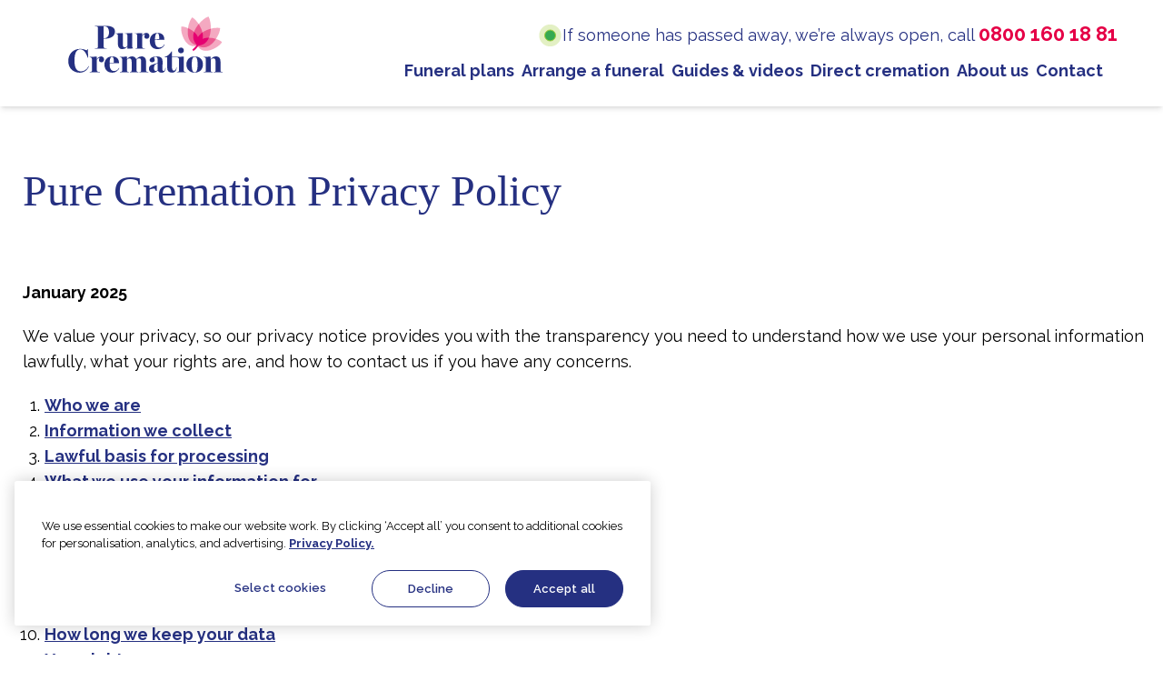

--- FILE ---
content_type: text/html; charset=UTF-8
request_url: https://www.purecremation.co.uk/privacy-policy
body_size: 23460
content:
<!doctype html><html lang="en-gb" class="child_theme"><head>
    <meta charset="utf-8">
    
      <title>Pure Cremation</title>
    
    
      <link rel="shortcut icon" href="https://www.purecremation.co.uk/hubfs/Brand%20Files%20DO%20NOT%20DELETE/Pure%20Cremation%20flower%20icon_RGB_PNG.png">
    

    <meta name="description" content="This is the Pure Cremation website.">
    
      
    
    
    

    
    
    
    
    
      
    

    
    <meta name="viewport" content="width=device-width, initial-scale=1">

    
    <meta property="og:description" content="This is the Pure Cremation website.">
    <meta property="og:title" content="Pure Cremation">
    <meta name="twitter:description" content="This is the Pure Cremation website.">
    <meta name="twitter:title" content="Pure Cremation">

    

    

    <style>
a.cta_button{-moz-box-sizing:content-box !important;-webkit-box-sizing:content-box !important;box-sizing:content-box !important;vertical-align:middle}.hs-breadcrumb-menu{list-style-type:none;margin:0px 0px 0px 0px;padding:0px 0px 0px 0px}.hs-breadcrumb-menu-item{float:left;padding:10px 0px 10px 10px}.hs-breadcrumb-menu-divider:before{content:'›';padding-left:10px}.hs-featured-image-link{border:0}.hs-featured-image{float:right;margin:0 0 20px 20px;max-width:50%}@media (max-width: 568px){.hs-featured-image{float:none;margin:0;width:100%;max-width:100%}}.hs-screen-reader-text{clip:rect(1px, 1px, 1px, 1px);height:1px;overflow:hidden;position:absolute !important;width:1px}
</style>

<link rel="stylesheet" href="https://www.purecremation.co.uk/hubfs/hub_generated/template_assets/1/98386860227/1769782338562/template_main.min.css">
<link rel="stylesheet" href="https://cdnjs.cloudflare.com/ajax/libs/font-awesome/6.2.1/css/all.min.css">
<link rel="stylesheet" href="https://www.purecremation.co.uk/hubfs/hub_generated/template_assets/1/98386628081/1769782340047/template_theme-overrides.min.css">
<link rel="stylesheet" href="https://fonts.googleapis.com/css2?family=Oswald:wght@200;300;400;500;600;700&amp;family=Roboto:ital,wght@0,100;0,300;0,400;0,500;0,700;1,100;1,300;1,400;1,500&amp;display=swap">
<link rel="stylesheet" href="https://fonts.googleapis.com/css2?family=Open+Sans:wght@300;400;500;600;700;800&amp;family=Raleway:wght@100;200;300;400;500;600;700;800;900&amp;display=swap">
<link rel="stylesheet" href="https://www.purecremation.co.uk/hubfs/hub_generated/template_assets/1/98391109566/1769782339620/template_child.css">
<link rel="stylesheet" href="https://www.purecremation.co.uk/hubfs/hub_generated/module_assets/1/112321882044/1744385333683/module_Mobile_header_add_shadow_on_scroll.min.css">
<link rel="stylesheet" href="https://www.purecremation.co.uk/hubfs/hub_generated/module_assets/1/114324326868/1766509814094/module_Phone_Line_Header.css">
<link rel="stylesheet" href="https://www.purecremation.co.uk/hubfs/hub_generated/module_assets/1/214619358394/1758290908743/module_footer.min.css">
<!-- Editor Styles -->
<style id="hs_editor_style" type="text/css">
#hs_cos_wrapper_header_logo  { display: block !important; padding-top: 20px !important }
#hs_cos_wrapper_module_172744410417412  { display: block !important; padding-bottom: 30px !important }
#hs_cos_wrapper_module_1732205786810  { display: block !important; padding-bottom: 30px !important }
#hs_cos_wrapper_module_172744410417414  { display: block !important; padding-bottom: 30px !important }
#hs_cos_wrapper_module_172744410417416  { display: block !important; margin-top: -36px !important; padding-bottom: 30px !important }
#hs_cos_wrapper_module_172744410417418  { display: block !important; padding-bottom: 0px !important }
#hs_cos_wrapper_module_172744432299913  { display: block !important; margin-top: -19px !important; padding-bottom: 30px !important }
#hs_cos_wrapper_module_1732206164614  { display: block !important; padding-bottom: 30px !important }
#hs_cos_wrapper_module_1732206365352  { display: block !important; padding-bottom: 30px !important }
#hs_cos_wrapper_module_172744432299915  { display: block !important; padding-bottom: 30px !important }
#hs_cos_wrapper_module_172744432299917  { display: block !important; padding-bottom: 30px !important }
#hs_cos_wrapper_module_172744432299919  { display: block !important; padding-bottom: 40px !important }
#hs_cos_wrapper_module_1736767554322  { display: block !important; padding-bottom: 10px !important }
#hs_cos_wrapper_module_172744450693913  { display: block !important; padding-bottom: 30px !important }
#hs_cos_wrapper_module_172744450693915  { display: block !important; padding-bottom: 30px !important }
#hs_cos_wrapper_module_172744450693917  { display: block !important; padding-bottom: 30px !important }
#hs_cos_wrapper_module_172744450693919  { display: block !important; padding-bottom: 30px !important }
#hs_cos_wrapper_module_1736767798497  { display: block !important; padding-bottom: 30px !important }
#hs_cos_wrapper_module_1727444771780  { display: block !important; padding-bottom: 30px !important }
#hs_cos_wrapper_module_172744410417412  { display: block !important; padding-bottom: 30px !important }
#hs_cos_wrapper_module_1732205786810  { display: block !important; padding-bottom: 30px !important }
#hs_cos_wrapper_module_172744410417414  { display: block !important; padding-bottom: 30px !important }
#hs_cos_wrapper_module_172744410417416  { display: block !important; margin-top: -36px !important; padding-bottom: 30px !important }
#hs_cos_wrapper_module_172744410417418  { display: block !important; padding-bottom: 0px !important }
#hs_cos_wrapper_module_172744432299913  { display: block !important; margin-top: -19px !important; padding-bottom: 30px !important }
#hs_cos_wrapper_module_1732206164614  { display: block !important; padding-bottom: 30px !important }
#hs_cos_wrapper_module_1732206365352  { display: block !important; padding-bottom: 30px !important }
#hs_cos_wrapper_module_172744432299915  { display: block !important; padding-bottom: 30px !important }
#hs_cos_wrapper_module_172744432299917  { display: block !important; padding-bottom: 30px !important }
#hs_cos_wrapper_module_172744432299919  { display: block !important; padding-bottom: 40px !important }
#hs_cos_wrapper_module_1736767554322  { display: block !important; padding-bottom: 10px !important }
#hs_cos_wrapper_module_172744450693913  { display: block !important; padding-bottom: 30px !important }
#hs_cos_wrapper_module_172744450693915  { display: block !important; padding-bottom: 30px !important }
#hs_cos_wrapper_module_172744450693917  { display: block !important; padding-bottom: 30px !important }
#hs_cos_wrapper_module_172744450693919  { display: block !important; padding-bottom: 30px !important }
#hs_cos_wrapper_module_1736767798497  { display: block !important; padding-bottom: 30px !important }
#hs_cos_wrapper_module_1727444771780  { display: block !important; padding-bottom: 30px !important }
/* HubSpot Styles (default) */
.dnd_area-row-1-padding {
  padding-top: 0px !important;
  padding-bottom: 0px !important;
}
.dnd_area-row-2-margin {
  margin-top: 0px !important;
  margin-bottom: 0px !important;
}
.dnd_area-row-2-padding {
  padding-top: 0px !important;
  padding-bottom: 0px !important;
}
.dnd_area-row-3-padding {
  padding-top: 0px !important;
  padding-bottom: 0px !important;
}
.dnd_area-row-5-padding {
  padding-top: 0px !important;
  padding-bottom: 0px !important;
}
/* HubSpot Styles (mobile) */
@media (max-width: 767px) {
  .dnd_area-row-0-padding {
    padding-bottom: 30px !important;
  }
  .dnd_area-row-1-padding {
    padding-left: 20px !important;
    padding-right: 20px !important;
  }
  .dnd_area-row-3-padding {
    padding-left: 20px !important;
    padding-right: 20px !important;
  }
  .dnd_area-row-4-padding {
    padding-top: 0px !important;
    padding-bottom: 20px !important;
    padding-left: 20px !important;
    padding-right: 20px !important;
  }
  .dnd_area-row-5-padding {
    padding-left: 20px !important;
    padding-right: 20px !important;
  }
  .dnd_area-row-6-padding {
    padding-top: 40px !important;
  }
  .widget_1727444056501-padding > #hs_cos_wrapper_widget_1727444056501 {
    padding-left: 20px !important;
    padding-right: 20px !important;
  }
  .module_172744410417411-margin > #hs_cos_wrapper_module_172744410417411 {
    margin-bottom: -10px !important;
  }
  .module_172744410417413-margin > #hs_cos_wrapper_module_172744410417413 {
    margin-bottom: -10px !important;
  }
  .module_172744410417415-margin > #hs_cos_wrapper_module_172744410417415 {
    margin-bottom: -10px !important;
  }
  .module_172744410417416-padding > #hs_cos_wrapper_module_172744410417416 {
    padding-left: 0px !important;
  }
  .module_172744410417417-margin > #hs_cos_wrapper_module_172744410417417 {
    margin-bottom: -10px !important;
  }
  .module_172744432299912-margin > #hs_cos_wrapper_module_172744432299912 {
    margin-bottom: -10px !important;
  }
  .module_172744432299914-margin > #hs_cos_wrapper_module_172744432299914 {
    margin-bottom: -10px !important;
  }
  .module_172744432299916-margin > #hs_cos_wrapper_module_172744432299916 {
    margin-bottom: -10px !important;
  }
  .module_1736767524248-margin > #hs_cos_wrapper_module_1736767524248 {
    margin-bottom: -10px !important;
  }
  .module_172744450693912-margin > #hs_cos_wrapper_module_172744450693912 {
    margin-bottom: -10px !important;
  }
  .module_172744450693914-margin > #hs_cos_wrapper_module_172744450693914 {
    margin-bottom: -10px !important;
  }
  .module_172744450693916-margin > #hs_cos_wrapper_module_172744450693916 {
    margin-bottom: -10px !important;
  }
  .module_1736767766769-margin > #hs_cos_wrapper_module_1736767766769 {
    margin-bottom: -10px !important;
  }
  .module_1727444766839-margin > #hs_cos_wrapper_module_1727444766839 {
    margin-bottom: -10px !important;
  }
  .module_1732268728771-margin > #hs_cos_wrapper_module_1732268728771 {
    margin-bottom: -10px !important;
  }
  .cell_17322687310722-padding {
    padding-left: 30px !important;
  }
}
</style>
<style>
  @font-face {
    font-family: "Raleway";
    font-weight: 400;
    font-style: normal;
    font-display: swap;
    src: url("/_hcms/googlefonts/Raleway/regular.woff2") format("woff2"), url("/_hcms/googlefonts/Raleway/regular.woff") format("woff");
  }
  @font-face {
    font-family: "Raleway";
    font-weight: 700;
    font-style: normal;
    font-display: swap;
    src: url("/_hcms/googlefonts/Raleway/700.woff2") format("woff2"), url("/_hcms/googlefonts/Raleway/700.woff") format("woff");
  }
  @font-face {
    font-family: "Raleway";
    font-weight: 700;
    font-style: normal;
    font-display: swap;
    src: url("/_hcms/googlefonts/Raleway/700.woff2") format("woff2"), url("/_hcms/googlefonts/Raleway/700.woff") format("woff");
  }
</style>

    


    
    <link rel="canonical" href="https://www.purecremation.co.uk/privacy-policy">

<script> window['_fs_host'] = 'eu1.fullstory.com'; window['_fs_script'] = 'edge.eu1.fullstory.com/s/fs.js'; window['_fs_org'] = 'o-49SX-eu1'; window['_fs_namespace'] = 'FS'; !function(m,n,e,t,l,o,g,y){var s,f,a=function(h){ return!(h in m)||(m.console&&m.console.log&&m.console.log('FullStory namespace conflict. Please set window["_fs_namespace"].'),!1)}(e) ;function p(b){var h,d=[];function j(){h&&(d.forEach((function(b){var d;try{d=b[h[0]]&&b[h[0]](h[1])}catch(h){return void(b[3]&&b[3](h))} d&&d.then?d.then(b[2],b[3]):b[2]&&b[2](d)})),d.length=0)}function r(b){return function(d){h||(h=[b,d],j())}}return b(r(0),r(1)),{ then:function(b,h){return p((function(r,i){d.push([b,h,r,i]),j()}))}}}a&&(g=m[e]=function(){var b=function(b,d,j,r){function i(i,c){ h(b,d,j,i,c,r)}r=r||2;var c,u=/Async$/;return u.test(b)?(b=b.replace(u,""),"function"==typeof Promise?new Promise(i):p(i)):h(b,d,j,c,c,r)} ;function h(h,d,j,r,i,c){return b._api?b._api(h,d,j,r,i,c):(b.q&&b.q.push([h,d,j,r,i,c]),null)}return b.q=[],b}(),y=function(b){function h(h){ "function"==typeof h[4]&&h[4](new Error(b))}var d=g.q;if(d){for(var j=0;j<d.length;j++)h(d[j]);d.length=0,d.push=h}},function(){ (o=n.createElement(t)).async=!0,o.crossOrigin="anonymous",o.src="https://"+l,o.onerror=function(){y("Error loading "+l)} ;var b=n.getElementsByTagName(t)[0];b&&b.parentNode?b.parentNode.insertBefore(o,b):n.head.appendChild(o)}(),function(){function b(){} function h(b,h,d){g(b,h,d,1)}function d(b,d,j){h("setProperties",{type:b,properties:d},j)}function j(b,h){d("user",b,h)}function r(b,h,d){j({ uid:b},d),h&&j(h,d)}g.identify=r,g.setUserVars=j,g.identifyAccount=b,g.clearUserCookie=b,g.setVars=d,g.event=function(b,d,j){h("trackEvent",{ name:b,properties:d},j)},g.anonymize=function(){r(!1)},g.shutdown=function(){h("shutdown")},g.restart=function(){h("restart")}, g.log=function(b,d){h("log",{level:b,msg:d})},g.consent=function(b){h("setIdentity",{consent:!arguments.length||b})}}(),s="fetch", f="XMLHttpRequest",g._w={},g._w[f]=m[f],g._w[s]=m[s],m[s]&&(m[s]=function(){return g._w[s].apply(this,arguments)}),g._v="2.0.0") }(window,document,window._fs_namespace,"script",window._fs_script); </script>


<script src="https://analytics.ahrefs.com/analytics.js" data-key="eXatFHjJo59f2X4q0dRuNQ" async></script>


<script>
  window.dataLayer = window.dataLayer || [];
  function gtag(){dataLayer.push(arguments);}
  
  	// default hubspot consent state to off - we will then ovewrite this with the OneTrust consents
  	window._hsp = window._hsp || [];
    window._hsp.push([
    "setHubSpotConsent",
    {
      analytics: false,
      advertisement: false,
      functionality: false 
    }
  ]);

  // Set default consent state before GTM loads
  gtag('consent', 'default', {
    'ad_storage': 'denied',
    'analytics_storage': 'granted',
    'ad_user_data': 'denied',
    'ad_personalization': 'denied',
    'wait_for_update':0
  });
  
  window.uetq = window.uetq || [];
  window.uetq.push('consent', 'default', {
    'ad_storage': 'denied'
  });  
  
  window.__ot_analytics_ready_fired = false;
  
</script>

<!-- OneTrust Cookies Consent Notice start for purecremation.co.uk -->
<script>
  if (window.location.hostname !== '143788463.hubspotpreview-eu1.com') {
    var script = document.createElement('script');
    script.src = 'https://cdn-ukwest.onetrust.com/scripttemplates/otSDKStub.js';
    script.type = 'text/javascript';
    script.charset = 'UTF-8';
    script.setAttribute('data-document-language', 'true');
    script.setAttribute('data-domain-script', 'c12e2c01-16d0-4c61-8df2-1906f99bacd3');
    document.head.appendChild(script);
  }
</script>

<script type="text/javascript">
  function OptanonWrapper() { }
</script>
<!-- End OneTrust -->

<!-- Google Tag Manager -->
<script>(function(w,d,s,l,i){w[l]=w[l]||[];w[l].push({'gtm.start':
new Date().getTime(),event:'gtm.js'});var f=d.getElementsByTagName(s)[0],
j=d.createElement(s),dl=l!='dataLayer'?'&l='+l:'';j.async=true;j.src=
'https://www.googletagmanager.com/gtm.js?id='+i+dl;f.parentNode.insertBefore(j,f);
})(window,document,'script','dataLayer','GTM-PD7VNTS');</script>
<!-- End Google Tag Manager -->



<meta property="og:url" content="https://www.purecremation.co.uk/privacy-policy">
<meta name="twitter:card" content="summary">
<meta http-equiv="content-language" content="en-gb">






    
  <meta name="generator" content="HubSpot"></head>
  <body>
    <div class="body-wrapper   hs-content-id-99225581272 hs-site-page page ">
      
        
        
        
          <div data-global-resource-path="Pure_Cremation_April_2024/templates/partials/header-Aug24.html"><style>
  .child_theme .header_logo a img {
    margin-bottom: 0;
    margin-top: -40px;
  }

  

  .header_logo_mobile {
    padding-bottom: 20px;
  }

  .header_menu .hs-menu-wrapper > ul > li > a {
    font-size: 18px;
  }

  .alert_bar {
    background-color: #ffffff;
    text-align: right;
  }

  .alert_bar_txt {
    font-size: 17px;
    color: #253081;
    font-weight: 700;
  }

  .alert_bar_txt a {
    font-size: 25px;
    color: #e50046;
  }

  .header_menu .hs-menu-wrapper > ul > li > a {
    min-height: 72px;
  }
  .header_wrapper {
    min-height: 130px;
  }

  .mob-call {
    height: 21px;
    display: none;
  }

  @media only screen and (max-width: 1024px) {
    .mob-call {
      height: 21px;
      display: block;
    }

    .desktop-call {
      display: none;
    }

    .child_theme .header_logo a img {
      margin-bottom: 0;
      margin-top: 0px;
    }

    .hmb_icon span {
      background-color: #253081;
      width: 100%;
      height: 3px;
      border-radius: 50px;
      inset: 0;
      position: absolute;
    }

    .hmb_icon span.slide1 {
      top: 0.15rem;
    }

    .hmb_icon span.slide3 {
      top: 15.5px;
    }

    .hmb_icon {
      width: 26px;
      height: 20px;
      margin-left: 0.5rem;
      position: relative;
    }

    .header_wrapper {
      min-height: 100px;
    }
  }

  .quickenq-wrapper {
    opacity: 0;
    pointer-events: none;
    transition: opacity 200ms ease;
  }
  .quickenq-wrapper.qq-visible {
    opacity: 1;
    pointer-events: auto;
  }

  .sticky-inner {
    position: fixed;
    margin: 0 auto;
    text-align: center;
    bottom: 0;
    left: 0;
    z-index: 20000;
    width: 100%;
    padding: 20px;
    background: #f5f5f7;
    box-shadow: 0 -1px 10px 1px rgba(0, 0, 0, 0.2);
  }

  .sticky-inner .hs-sec-btn {
    font-size: 18px;
    padding: 10px 22px;
  }

  .sticky-cta-wrapper {
    padding-bottom: 10px;
  }

  @media only screen and (min-width: 801px) {
    .sticky-inner {
      display: none;
    }
  }

  .sticky-cta-wrapper .hs-cta-embed {
    margin: 0 auto;
    text-align: center;
  }
</style>

<div id="hs_cos_wrapper_module_17237098327192" class="hs_cos_wrapper hs_cos_wrapper_widget hs_cos_wrapper_type_module" style="" data-hs-cos-general-type="widget" data-hs-cos-type="module"></div>

<div class="header_wrapper">
  <header class="cm_header">
    <div class="page-center">
      <div class="header_inner">
        <div class="header-left">
          <div class="header_logo">
            
            <div id="hs_cos_wrapper_header_logo" class="hs_cos_wrapper hs_cos_wrapper_widget hs_cos_wrapper_type_module widget-type-logo" style="" data-hs-cos-general-type="widget" data-hs-cos-type="module">
  






















  
  <span id="hs_cos_wrapper_header_logo_hs_logo_widget" class="hs_cos_wrapper hs_cos_wrapper_widget hs_cos_wrapper_type_logo" style="" data-hs-cos-general-type="widget" data-hs-cos-type="logo"><a href="https://www.purecremation.co.uk/" id="hs-link-header_logo_hs_logo_widget" style="border-width:0px;border:0px;"><img src="https://www.purecremation.co.uk/hubfs/Brand%20Files%20DO%20NOT%20DELETE/Pure%20Cremation%20logo_RGB_SVG.svg" class="hs-image-widget " height="111" style="height: auto;width:220px;border-width:0px;border:0px;" width="220" alt="Pure Cremation logo_RGB_SVG" title="Pure Cremation logo_RGB_SVG"></a></span>
</div>
          </div>
        </div>

        <div class="header-right">
          <div class="header-right-top">
            <div class="header-phone-link">
              <div id="hs_cos_wrapper_module_172553212916561f" class="hs_cos_wrapper hs_cos_wrapper_widget hs_cos_wrapper_type_module" style="" data-hs-cos-general-type="widget" data-hs-cos-type="module">











                      


     
                  
                

<div id="phoneApp" class="phone-line-header">
  <div id="phone-lines-popup" v-show="this.showPhoneLinesPopup" class="popup-mask popup-mask--hidden" @click="togglePhoneLinesPopup">
    <div class="popup-container popup-container--new" @click.stop>
      <div class="close-popup" @click="togglePhoneLinesPopup"></div>

      <div class="popup-container__title-icon-container">
        <img class="popup-container__title-icon" src="https://www.purecremation.co.uk/hubfs/Fine%20Farewell/Logo%20no%20text.svg" alt="Pure Cremation logo">
        <span>Your free funeral plan quote</span>
      </div>

      <div v-html="phoneLinesPopupContent"></div>
    </div>
  </div>
  <div class="desktop-content" v-html="formattedTextDesktop"></div>
  <div class="mobile-content" v-html="formattedTextMobile"></div>
</div>





<script src="https://cdn.jsdelivr.net/npm/vue@3.4.23/dist/vue.global.prod.min.js"></script>

<script type="text/javascript">
  const phoneData = {
    type: `home`,
    textContent: ``,
    textContentMobile: ``,
    telephone: ``,
    showAsClosed: `` == "1" ? true : false,
    popupContent: ``,
    dayOfWeek: `Fri`,
    closedAllDay: `false` == "true" ? true : false,
    openTime: `08:30`,
    closeTime: `18:00`,
    preNeedText: `<span>{status}: Call free {tel} {week-day} {times}</span>`,
    preNeedTextMobile: `<div style="display: inline-flex; flex-wrap: wrap; align-items: baseline;"><span style="margin-right: 4px;">Call {tel}</span> <span>{week-day} {times}</span></div>`,
    preNeedTelephone: `0800 470 23 93`,
    preNeedShowAsClosed: `0` == "1" ? true : false,
    preNeedPopupContent: ``,
    atNeedText: `<span>If someone has passed away, we’re always open, call {tel}</span>`,
    atNeedTextMobile: `<span>Always Open: {tel}</span>`,
    atNeedTelephone: `0800 160 18 81`,
    atNeedShowAsClosed: `0` == "1" ? true : false,
    atNeedPopupContent: ``,
  };

  const phoneApp = Vue.createApp({
    data() {
      return {
        currentTime: new Date(), // Current time as JS Date object
        currentlyOpen: false,
        linesOpenSoon: false,
        statusMessage: "",
        formattedTimes: "",
        phoneData: phoneData,
        showPhoneLinesPopup: false,
        phoneLinesPopupContent: "",
      };
    },
    computed: {
      telephoneNumber() {
        let telephone = this.phoneData.telephone;
        if (this.phoneData.type == "home") {
          if (this.currentlyOpen) {
            telephone = this.phoneData.preNeedTelephone;
          } else {
            telephone = this.phoneData.atNeedTelephone;
          }
        }
        return telephone;
      },
      telephoneLink() {
        return (
          '<a class="phone-link" href="tel:' +
          this.telephoneNumber +
          '">' +
          this.telephoneNumber +
          "</a>"
        );
      },
      // Compute the final text content with the status message and formatted times
      formattedTextDesktop() {
        return this.formatTextContent(this.phoneData.textContent, false);
      },
      formattedTextMobile() {
        return this.formatTextContent(this.phoneData.textContentMobile, true);
      },
    },
    methods: {
      togglePhoneLinesPopup() {
        this.showPhoneLinesPopup = !this.showPhoneLinesPopup;

        const popup = document.querySelector(".popup-mask");
        if (this.showPhoneLinesPopup)
          popup.classList.remove("popup-mask--hidden");
        else popup.classList.add("popup-mask--hidden");
      },
      setupPhoneLinesPopup() {
        let popupContent = this.phoneData.popupContent;
        if (this.phoneData.type == "home") {
          if (this.currentlyOpen) {
            popupContent = this.phoneData.preNeedPopupContent;
          } else {
            popupContent = this.phoneData.atNeedPopupContent;
          }
        }
        this.phoneLinesPopupContent = popupContent;

        if (
          popupContent &&
          document.querySelectorAll(".phone-lines-popup-link").length > 0
        ) {
          this.$nextTick(() => {
            const popupLinks = document.querySelectorAll(
              ".phone-lines-popup-link"
            );
            popupLinks.forEach((link) => {
              link.addEventListener("click", () => {
                this.togglePhoneLinesPopup();
              });
            });
          });
        }
      },
      // Method to generate the status message
      generateStatusMessage() {
        if (this.phoneData.closedAllDay) {
          this.statusMessage = "Sorry, phone lines are closed today.";
          this.currentlyOpen = false;
          return;
        }

        let now =
          this.currentTime.getHours() * 60 + this.currentTime.getMinutes();
        let open = this.convertTimeToMinutes(this.phoneData?.openTime);
        let close = this.convertTimeToMinutes(this.phoneData?.closeTime);

        if (now < open) {
          this.statusMessage = `Lines open at ${this.formatTime(
            this.phoneData?.openTime
          )}`;
          this.linesOpenSoon = true;
          this.currentlyOpen = false;
        } else if (now >= open && now < close - 60) {
          this.statusMessage = "Lines open now";
          this.currentlyOpen = true;
        } else if (now >= close - 60 && now < close) {
          this.statusMessage = "Lines closing soon";
          this.currentlyOpen = true;
        } else {
          this.statusMessage = "Lines closed";
          this.currentlyOpen = false;
        }
      },
      // Convert time (HH:mm) string to minutes since midnight
      convertTimeToMinutes(timeStr) {
        let [hours, minutes] = timeStr.split(":").map(Number);
        return hours * 60 + minutes;
      },
      // Format open/close times into "8:30am-8pm" format
      formatOpenCloseTimes() {
        this.formattedTimes = `${this.formatTime(
          this.phoneData?.openTime
        )}-${this.formatTime(this.phoneData?.closeTime)}`;
      },
      // Helper method to format a time string (HH:mm) to "8:30am" or "8pm"
      formatTime(timeStr) {
        let [hours, minutes] = timeStr.split(":").map(Number);
        let period = hours >= 12 ? "pm" : "am";
        hours = hours % 12 || 12; // Convert to 12-hour format
        return !minutes || minutes === 0
          ? `${hours}${period}`
          : `${hours}:${minutes.toString().padStart(2, "0")}${period}`;
      },
      // Method to format the content text with the status message and times
      formatTextContent(textToFormat, isMobile = false) {
        let text = textToFormat;
        let showGreenPulsingDot;

        // If it's the Home type, we need to switch between the pre-need/at-need text depending on whether lines are currently open or closed
        if (this.phoneData.type == "home") {
          if (this.currentlyOpen) {
            text = isMobile
              ? this.phoneData.preNeedTextMobile
              : this.phoneData.preNeedText;
            showGreenPulsingDot = this.phoneData.preNeedShowAsClosed
              ? false
              : this.currentlyOpen
              ? true
              : false;
          } else {
            text = isMobile
              ? this.phoneData.atNeedTextMobile
              : this.phoneData.atNeedText;
            showGreenPulsingDot = this.phoneData.atNeedShowAsClosed
              ? false
              : true;
          }
        }

        // Pre Need and At Need types
        if (this.phoneData.type == "pre-need")
          showGreenPulsingDot = this.phoneData.showAsClosed
            ? false
            : this.currentlyOpen
            ? true
            : false;
        if (this.phoneData.type == "at-need")
          showGreenPulsingDot = this.phoneData.showAsClosed ? false : true;

        if (this.phoneData.type == "pre-need" && this.phoneData.closedAllDay)
          text = this.statusMessage;
        if (this.linesOpenSoon && !isMobile) {
          text = text.replace("{week-day}", "");
          text = text.replace("{times}", "");
        } else {
          text = text.replace("{week-day}", `${this.phoneData.dayOfWeek}:`);
          text = text.replace("{times}", `${this.formattedTimes}`);
        }
        text = text.replace("{status}", `${this.statusMessage}`);
        text = text.replace("{tel}", this.telephoneLink);

        const dotClass = showGreenPulsingDot
          ? "open-lines__open"
          : "open-lines__closed";

        return `<span class='${dotClass}'>${text}</span>`;
      },
    },
    created() {
      this.generateStatusMessage();
      this.formatOpenCloseTimes();
    },
    mounted() {
      this.setupPhoneLinesPopup();
    },
  });

  phoneApp.mount("#phoneApp");
</script></div>
            </div>

            

            
              <div class="quickenq-wrapper">
                <div class="sticky-inner">
                  <div style="margin-bottom: 8px">
                    <div id="hs_cos_wrapper_" class="hs_cos_wrapper hs_cos_wrapper_widget hs_cos_wrapper_type_inline_rich_text" style="" data-hs-cos-general-type="widget" data-hs-cos-type="inline_rich_text" data-hs-cos-field="text_above_cta"></div>
                  </div>

                  <div class="sticky-cta-wrapper">
                    <span id="hs_cos_wrapper_" class="hs_cos_wrapper hs_cos_wrapper_widget hs_cos_wrapper_type_cta" style="" data-hs-cos-general-type="widget" data-hs-cos-type="cta"><!--HubSpot Call-to-Action Code --><span class="hs-cta-wrapper" id="hs-cta-wrapper-e8fc6e5c-71b4-4607-bd9a-d91887958b8f"><span class="hs-cta-node hs-cta-e8fc6e5c-71b4-4607-bd9a-d91887958b8f" id="hs-cta-e8fc6e5c-71b4-4607-bd9a-d91887958b8f"><!--[if lte IE 8]><div id="hs-cta-ie-element"></div><![endif]--><a href="https://hubspot-cta-redirect-eu1-prod.s3.amazonaws.com/cta/redirect/143788463/e8fc6e5c-71b4-4607-bd9a-d91887958b8f"><img class="hs-cta-img" id="hs-cta-img-e8fc6e5c-71b4-4607-bd9a-d91887958b8f" style="border-width:0px;" height="20" width="166" src="https://hubspot-no-cache-eu1-prod.s3.amazonaws.com/cta/default/143788463/e8fc6e5c-71b4-4607-bd9a-d91887958b8f.png" alt="Get your FREE quote"></a></span><script charset="utf-8" src="/hs/cta/cta/current.js"></script><script type="text/javascript"> hbspt.cta._relativeUrls=true;hbspt.cta.load(143788463, 'e8fc6e5c-71b4-4607-bd9a-d91887958b8f', {"useNewLoader":"true","region":"eu1"}); </script></span><!-- end HubSpot Call-to-Action Code --></span>
                  </div>

                  <div id="hs_cos_wrapper_" class="hs_cos_wrapper hs_cos_wrapper_widget hs_cos_wrapper_type_inline_rich_text" style="" data-hs-cos-general-type="widget" data-hs-cos-type="inline_rich_text" data-hs-cos-field="text_below_cta"></div>
                </div>
              </div>
            
          </div>

          

          

          
            <div class="menu-wrapper">
              <div class="header_menu">
                <div class="header_logo header_logo_mobile">
                  
                  <div id="hs_cos_wrapper_header_logo" class="hs_cos_wrapper hs_cos_wrapper_widget hs_cos_wrapper_type_module widget-type-logo" style="" data-hs-cos-general-type="widget" data-hs-cos-type="module">
  






















  
  <span id="hs_cos_wrapper_header_logo_hs_logo_widget" class="hs_cos_wrapper hs_cos_wrapper_widget hs_cos_wrapper_type_logo" style="" data-hs-cos-general-type="widget" data-hs-cos-type="logo"><a href="https://www.purecremation.co.uk/" id="hs-link-header_logo_hs_logo_widget" style="border-width:0px;border:0px;"><img src="https://www.purecremation.co.uk/hubfs/Brand%20Files%20DO%20NOT%20DELETE/Pure%20Cremation%20logo_RGB_SVG.svg" class="hs-image-widget " height="111" style="height: auto;width:220px;border-width:0px;border:0px;" width="220" alt="Pure Cremation logo_RGB_SVG" title="Pure Cremation logo_RGB_SVG"></a></span>
</div>
                </div>

                <div class="mobile_menu_close_wrapper">
                  <a class="close_mobile_menu"></a>
                </div>

                <span id="hs_cos_wrapper_primary_menu" class="hs_cos_wrapper hs_cos_wrapper_widget hs_cos_wrapper_type_menu" style="" data-hs-cos-general-type="widget" data-hs-cos-type="menu"><div id="hs_menu_wrapper_primary_menu" class="hs-menu-wrapper active-branch no-flyouts hs-menu-flow-horizontal" role="navigation" data-sitemap-name="default" data-menu-id="98538601970" aria-label="Navigation Menu">
 <ul role="menu">
  <li class="hs-menu-item hs-menu-depth-1 hs-item-has-children" role="none"><a href="https://www.purecremation.co.uk/funeral-plans" aria-haspopup="true" aria-expanded="false" role="menuitem">Funeral plans</a></li>
  <li class="hs-menu-item hs-menu-depth-1 hs-item-has-children" role="none"><a href="https://www.purecremation.co.uk/arrange-a-funeral" aria-haspopup="true" aria-expanded="false" role="menuitem">Arrange a funeral</a></li>
  <li class="hs-menu-item hs-menu-depth-1 hs-item-has-children" role="none"><a href="https://www.purecremation.co.uk/articles" aria-haspopup="true" aria-expanded="false" role="menuitem">Guides &amp; videos</a></li>
  <li class="hs-menu-item hs-menu-depth-1" role="none"><a href="https://www.purecremation.co.uk/direct-cremation" role="menuitem">Direct cremation</a></li>
  <li class="hs-menu-item hs-menu-depth-1 hs-item-has-children" role="none"><a href="https://www.purecremation.co.uk/about" aria-haspopup="true" aria-expanded="false" role="menuitem">About us</a></li>
  <li class="hs-menu-item hs-menu-depth-1 hs-item-has-children" role="none"><a href="https://www.purecremation.co.uk/contact" aria-haspopup="true" aria-expanded="false" role="menuitem">Contact</a></li>
 </ul>
</div></span>
                <div class="mobile_btn_wrapper">
                  <div id="hs_cos_wrapper_module_17265648714973" class="hs_cos_wrapper hs_cos_wrapper_widget hs_cos_wrapper_type_module" style="" data-hs-cos-general-type="widget" data-hs-cos-type="module"><span id="hs_cos_wrapper_module_17265648714973_" class="hs_cos_wrapper hs_cos_wrapper_widget hs_cos_wrapper_type_cta" style="" data-hs-cos-general-type="widget" data-hs-cos-type="cta"><div class="hs-cta-embed hs-cta-simple-placeholder hs-cta-embed-115576098238" style="max-width:100%; max-height:100%; width:300px;height:48.02951431274414px" data-hubspot-wrapper-cta-id="115576098238">
  <a href="/hs/cta/wi/redirect?encryptedPayload=AVxigLI0hCIJ8zQxKCTUf6UeUsDoIdCU9vH2eCGIjcrDlwL9U%2BOv6nOUhsszc0Eh4fmCsM%2B0oC0KMMzW1nAKUvA8ZL1TJ1S%2Bq8wHv7rV9143EFkieFY2Ngpap7WBJ0zs6wdhmFsPbKUumIr3bs%2Fsr7r8tav6YcG5rL3D2Uqjzh858F8a0J9ADpO%2BuNI%3D&amp;webInteractiveContentId=115576098238&amp;portalId=143788463" target="_blank" rel="noopener" crossorigin="anonymous">
    <img alt="Get your FREE quote" loading="lazy" src="https://hubspot-no-cache-eu1-prod.s3.amazonaws.com/cta/default/143788463/interactive-115576098238.png" style="height: 100%; width: 100%; object-fit: fill" onerror="this.style.display='none'">
  </a>
</div>
</span></div>
                </div>
              </div>
              <div class="header_btn_wrapper">
                <a class="mob-call" href="tel:">
                  <svg xmlns="http://www.w3.org/2000/svg" width="22" height="21" viewbox="0 0 22 21" fill="none">
                    <path d="M3.13308 8.62304C2.3249 7.1784 1.89485 5.56867 1.87892 3.92857C1.95372 2.85764 2.24791 2.57868 2.53949 2.3371C2.83107 2.09552 4.14619 1.44925 4.39674 1.30088C4.65341 1.16359 4.95568 1.12622 5.23933 1.1967C5.52298 1.26719 5.76565 1.43997 5.91577 1.67834C6.37883 2.42048 7.23926 3.86697 7.85747 4.84835C8.82475 6.23737 7.92864 6.774 7.62721 7.11532C7.06899 7.73563 6.78258 7.88267 6.72823 8.66073C6.67388 9.43878 8.84042 11.8403 9.34915 12.4226C9.85789 13.0049 12.0494 15.0483 12.7589 15.2182C13.4818 15.212 14.1808 14.9623 14.731 14.5138C15.8456 13.7942 16.3864 14.4111 16.8466 14.7001C17.3068 14.9891 19.4054 16.4065 20.0601 16.866C20.2393 16.9983 20.3798 17.1719 20.4681 17.3706C20.5564 17.5692 20.5896 17.7863 20.5647 18.0013C20.1885 18.8091 19.6351 19.5324 18.9416 20.123C18.6914 20.3071 18.4037 20.4398 18.0971 20.5124C17.7904 20.5851 17.4715 20.5961 17.1611 20.5448C16.1009 20.4856 14.954 20.2265 12.3152 18.6459C10.3929 17.4119 8.64878 15.9461 7.12642 14.285C5.53346 12.577 4.19042 10.6727 3.13308 8.62304Z" fill="#253081" />
                  </svg>
                </a>
                <div class="hamburger_icons_wrapper">
                  <span class="hamburger_txt"></span>
                  <div class="hmb_icon">
                    <span class="slide1"></span>
                    <span class="slide2"></span>
                    <span class="slide3"></span>
                  </div>
                </div>
              </div>
            </div>
          
        </div>
      </div>
    </div>
  </header>
</div></div>
        
      

      
  <div class="banner-section website_page_banner_area">
    <div class="container-fluid banner-area">
<div class="row-fluid-wrapper">
<div class="row-fluid">
<div class="span12 widget-span widget-type-cell " style="" data-widget-type="cell" data-x="0" data-w="12">

</div><!--end widget-span -->
</div>
</div>
</div>
  </div>
  
  <main id="main-content" class="body-container-wrapper website_page">
    
    <div class="container-fluid body-container body-container--home main-dnd-area">
<div class="row-fluid-wrapper">
<div class="row-fluid">
<div class="span12 widget-span widget-type-cell " style="" data-widget-type="cell" data-x="0" data-w="12">

<div class="row-fluid-wrapper row-depth-1 row-number-1 dnd-section dnd_area-row-0-padding">
<div class="row-fluid ">
<div class="span12 widget-span widget-type-cell dnd-column" style="" data-widget-type="cell" data-x="0" data-w="12">

<div class="row-fluid-wrapper row-depth-1 row-number-2 dnd-row">
<div class="row-fluid ">
<div class="span12 widget-span widget-type-custom_widget widget_1727444056501-padding dnd-module" style="" data-widget-type="custom_widget" data-x="0" data-w="12">
<div id="hs_cos_wrapper_widget_1727444056501" class="hs_cos_wrapper hs_cos_wrapper_widget hs_cos_wrapper_type_module" style="" data-hs-cos-general-type="widget" data-hs-cos-type="module"><div class="smart-txta">
  

<div id="hs_cos_wrapper_widget_1727444056501_" class="hs_cos_wrapper hs_cos_wrapper_widget hs_cos_wrapper_type_inline_rich_text" style="" data-hs-cos-general-type="widget" data-hs-cos-type="inline_rich_text" data-hs-cos-field="richtext_field"><h1>Pure Cremation Privacy Policy</h1></div>
  </div>

<style>
  .smart-txta h1 {
    font-size: 48px;
    font-family: georgia, palatino;
  }
  .smart-txta h2 {
    font-size: 34px;
    font-family: georgia, palatino;
  }
  .smart-txta h3 {
    font-size: 29px;
    font-family: georgia, palatino;
  }
  .smart-txta h4 {
    font-size: 24px;
   font-family: georgia, palatino;
  }
  .smart-txta h5 {
    font-size: 20px;
    font-family: Raleway, sans-serif;
  }
  .smart-txta h6 {
    font-size: 20px;
    font-family: Raleway, sans-serif;
  }
.smart-txta  p {
    font-size: 18px !important;
    font-family: Raleway, sans-serif !important;
   line-height: 1.2;
  }

 @media only screen and (max-width: 800px) {
   .smart-txta h1 {
    font-size: 38px;
    font-family: georgia, palatino;
  }
  .smart-txta h2 {
    font-size: 34px;
   font-family: georgia, palatino;
  }
  .smart-txta h3 {
    font-size: 29px;
    font-family: georgia, palatino;
  }
  .smart-txta h4 {
    font-size: 24px;
   font-family: georgia, palatino;
  }
  .smart-txta h5 {
    font-size: 20px;
    font-family: Raleway, sans-serif;
  }
  .smart-txta h6 {
    font-size: 20px;
    font-family: Raleway, sans-serif;
  }
  .smart-txta p {
    font-size: 18px !important;
    font-family: Raleway, sans-serif !important;
    line-height: 1.2;
  }
  }
</style></div>

</div><!--end widget-span -->
</div><!--end row-->
</div><!--end row-wrapper -->

</div><!--end widget-span -->
</div><!--end row-->
</div><!--end row-wrapper -->

<div class="row-fluid-wrapper row-depth-1 row-number-3 dnd_area-row-1-padding dnd-section">
<div class="row-fluid ">
<div class="span12 widget-span widget-type-cell dnd-column" style="" data-widget-type="cell" data-x="0" data-w="12">

<div class="row-fluid-wrapper row-depth-1 row-number-4 dnd-row">
<div class="row-fluid ">
<div class="span12 widget-span widget-type-custom_widget dnd-module" style="" data-widget-type="custom_widget" data-x="0" data-w="12">
<div id="hs_cos_wrapper_module_172744410417412" class="hs_cos_wrapper hs_cos_wrapper_widget hs_cos_wrapper_type_module widget-type-rich_text" style="" data-hs-cos-general-type="widget" data-hs-cos-type="module"><span id="hs_cos_wrapper_module_172744410417412_" class="hs_cos_wrapper hs_cos_wrapper_widget hs_cos_wrapper_type_rich_text" style="" data-hs-cos-general-type="widget" data-hs-cos-type="rich_text"><p style="margin-top: 0cm; margin-right: -9pt; margin-bottom: 15pt; font-weight: bold;">January 2025</p>
<p style="margin-top: 0cm; margin-right: -9pt; margin-bottom: 15pt;"><span style="color: black;">We value your privacy, so our privacy notice provides you with the transparency you need to understand how we use your personal information lawfully, what your rights are, and how to contact us if you have any concerns.</span></p>
<ol>
<li><span style="color: black;"> </span><a href="#Who-we-are" rel="noopener"><span>Who we are</span></a></li>
<li><span style="color: black;"> </span><a href="#information-we-collect" rel="noopener"><span>Information we collect</span></a></li>
<li><span style="color: black;"> </span><a href="#lawful-basis" rel="noopener"><span>Lawful basis for processing</span></a></li>
<li><span style="color: black;"> </span><a href="#what-we-use-information" rel="noopener"><span>What we use your information for</span></a></li>
<li><span style="color: black;"> </span><a href="#who-we-share" rel="noopener"><span>Who we share your information with</span></a></li>
<li><span style="color: black;"> </span><a href="#marketing" rel="noopener"><span>Marketing</span></a></li>
<li><span style="color: black;"> </span><a href="#cookies" rel="noopener"><span>Cookies</span></a></li>
<li><a href="#our-use-of-ai" rel="noopener"><span>Our use of AI</span></a></li>
<li><span style="color: black;"> </span><a href="#international-data-transfer" rel="noopener"><span>International data transfers</span></a></li>
<li><span style="color: black;"> </span><a href="#how-long-we-keep" rel="noopener"><span>How long we keep your data</span></a></li>
<li><span style="color: black;"> </span><a href="#your-rights" rel="noopener"><span>Your rights</span></a></li>
<li><a href="#changes-to-this-notice" rel="noopener"><span>Changes to this notice</span></a><br><span></span></li>
<li><span style="color: black;"> </span><a href="#how-to-contact" rel="noopener"><span>How to contact us</span></a></li>
</ol>
<p><span style="color: black;">12. </span><a href="#complaints" rel="noopener"><span>Complaints</span></a></p></span></div>

</div><!--end widget-span -->
</div><!--end row-->
</div><!--end row-wrapper -->

<div class="row-fluid-wrapper row-depth-1 row-number-5 dnd-row">
<div class="row-fluid ">
<div class="span12 widget-span widget-type-custom_widget dnd-module module_172744410417411-margin" style="" data-widget-type="custom_widget" data-x="0" data-w="12">
<div id="hs_cos_wrapper_module_172744410417411" class="hs_cos_wrapper hs_cos_wrapper_widget hs_cos_wrapper_type_module" style="" data-hs-cos-general-type="widget" data-hs-cos-type="module"><div class="smart-txta">
  

<div id="hs_cos_wrapper_module_172744410417411_" class="hs_cos_wrapper hs_cos_wrapper_widget hs_cos_wrapper_type_inline_rich_text" style="" data-hs-cos-general-type="widget" data-hs-cos-type="inline_rich_text" data-hs-cos-field="richtext_field"><a id="who-we-are" data-hs-anchor="true"></a>
<h2>1. Who we are</h2></div>
  </div>

<style>
  .smart-txta h1 {
    font-size: 48px;
    font-family: georgia, palatino;
  }
  .smart-txta h2 {
    font-size: 36px;
    font-family: georgia, palatino;
  }
  .smart-txta h3 {
    font-size: 29px;
    font-family: georgia, palatino;
  }
  .smart-txta h4 {
    font-size: 24px;
   font-family: georgia, palatino;
  }
  .smart-txta h5 {
    font-size: 20px;
    font-family: Raleway, sans-serif;
  }
  .smart-txta h6 {
    font-size: 20px;
    font-family: Raleway, sans-serif;
  }
.smart-txta  p {
    font-size: 18px !important;
    font-family: Raleway, sans-serif !important;
   line-height: 1.2;
  }

 @media only screen and (max-width: 800px) {
   .smart-txta h1 {
    font-size: 38px;
    font-family: georgia, palatino;
  }
  .smart-txta h2 {
    font-size: 24px;
   font-family: georgia, palatino;
  }
  .smart-txta h3 {
    font-size: 29px;
    font-family: georgia, palatino;
  }
  .smart-txta h4 {
    font-size: 24px;
   font-family: georgia, palatino;
  }
  .smart-txta h5 {
    font-size: 20px;
    font-family: Raleway, sans-serif;
  }
  .smart-txta h6 {
    font-size: 20px;
    font-family: Raleway, sans-serif;
  }
  .smart-txta p {
    font-size: 18px !important;
    font-family: Raleway, sans-serif !important;
    line-height: 1.2;
  }
  }
</style></div>

</div><!--end widget-span -->
</div><!--end row-->
</div><!--end row-wrapper -->

<div class="row-fluid-wrapper row-depth-1 row-number-6 dnd-row">
<div class="row-fluid ">
<div class="span12 widget-span widget-type-custom_widget dnd-module" style="" data-widget-type="custom_widget" data-x="0" data-w="12">
<div id="hs_cos_wrapper_module_1732205786810" class="hs_cos_wrapper hs_cos_wrapper_widget hs_cos_wrapper_type_module widget-type-rich_text" style="" data-hs-cos-general-type="widget" data-hs-cos-type="module"><span id="hs_cos_wrapper_module_1732205786810_" class="hs_cos_wrapper hs_cos_wrapper_widget hs_cos_wrapper_type_rich_text" style="" data-hs-cos-general-type="widget" data-hs-cos-type="rich_text"><p style="margin-top: 12pt; margin-right: 0cm; margin-bottom: 6pt;">Pure Cremation Group is a leading financial services provider in Great Britain focusing on funeral planning and insurance and providing funerals.</p>
<p style="margin-top: 12pt; margin-right: 0cm; margin-bottom: 6pt;">When we refer to ‘we’ or ‘us’ or ‘our’ in this notice, we mean one or more of our companies within the Pure Cremation Group trading as Pure Cremation, Pure and Funeral Plan Compare, who act as a data ‘controller’:</p>
<ul>
<li>Pure Cremation Group Limited (10723077)</li>
<li>Pure Cremation Limited (09703301)</li>
<li>Pure Cremation Funeral Planning Limited (09906976)</li>
<li>Pure Life Financial Services Limited (13149243)</li>
</ul>
<p style="margin-top: 0cm; margin-right: 0cm; margin-bottom: 6pt;">The registered office for Pure Cremation Group Limited, Pure Cremation Limited, and Pure Cremation Funeral Planning Limited is Charlton Park Crematorium, Charlton Down, Andover, England, SP11 0TA.</p>
<p style="margin-top: 0cm; margin-right: 0cm; margin-bottom: 6pt;">The registered office for Pure Life Financial Services Limited is Eagle House, Joule Road, Andover, England, SP10 3UX.</p></span></div>

</div><!--end widget-span -->
</div><!--end row-->
</div><!--end row-wrapper -->

<div class="row-fluid-wrapper row-depth-1 row-number-7 dnd-row">
<div class="row-fluid ">
<div class="span12 widget-span widget-type-custom_widget dnd-module module_172744410417413-margin" style="" data-widget-type="custom_widget" data-x="0" data-w="12">
<div id="hs_cos_wrapper_module_172744410417413" class="hs_cos_wrapper hs_cos_wrapper_widget hs_cos_wrapper_type_module" style="" data-hs-cos-general-type="widget" data-hs-cos-type="module"><div class="smart-txta">
  

<div id="hs_cos_wrapper_module_172744410417413_" class="hs_cos_wrapper hs_cos_wrapper_widget hs_cos_wrapper_type_inline_rich_text" style="" data-hs-cos-general-type="widget" data-hs-cos-type="inline_rich_text" data-hs-cos-field="richtext_field"><a id="information-we-collect" data-hs-anchor="true"></a>
<h2>2. Information we collect</h2></div>
  </div>

<style>
  .smart-txta h1 {
    font-size: 48px;
    font-family: georgia, palatino;
  }
  .smart-txta h2 {
    font-size: 36px;
    font-family: georgia, palatino;
  }
  .smart-txta h3 {
    font-size: 29px;
    font-family: georgia, palatino;
  }
  .smart-txta h4 {
    font-size: 24px;
   font-family: georgia, palatino;
  }
  .smart-txta h5 {
    font-size: 20px;
    font-family: Raleway, sans-serif;
  }
  .smart-txta h6 {
    font-size: 20px;
    font-family: Raleway, sans-serif;
  }
.smart-txta  p {
    font-size: 18px !important;
    font-family: Raleway, sans-serif !important;
   line-height: 1.2;
  }

 @media only screen and (max-width: 800px) {
   .smart-txta h1 {
    font-size: 38px;
    font-family: georgia, palatino;
  }
  .smart-txta h2 {
    font-size: 24px;
   font-family: georgia, palatino;
  }
  .smart-txta h3 {
    font-size: 29px;
    font-family: georgia, palatino;
  }
  .smart-txta h4 {
    font-size: 24px;
   font-family: georgia, palatino;
  }
  .smart-txta h5 {
    font-size: 20px;
    font-family: Raleway, sans-serif;
  }
  .smart-txta h6 {
    font-size: 20px;
    font-family: Raleway, sans-serif;
  }
  .smart-txta p {
    font-size: 18px !important;
    font-family: Raleway, sans-serif !important;
    line-height: 1.2;
  }
  }
</style></div>

</div><!--end widget-span -->
</div><!--end row-->
</div><!--end row-wrapper -->

<div class="row-fluid-wrapper row-depth-1 row-number-8 dnd-row">
<div class="row-fluid ">
<div class="span12 widget-span widget-type-custom_widget dnd-module" style="" data-widget-type="custom_widget" data-x="0" data-w="12">
<div id="hs_cos_wrapper_module_172744410417414" class="hs_cos_wrapper hs_cos_wrapper_widget hs_cos_wrapper_type_module widget-type-rich_text" style="" data-hs-cos-general-type="widget" data-hs-cos-type="module"><span id="hs_cos_wrapper_module_172744410417414_" class="hs_cos_wrapper hs_cos_wrapper_widget hs_cos_wrapper_type_rich_text" style="" data-hs-cos-general-type="widget" data-hs-cos-type="rich_text"><div data-widget-type="cell" data-x="0" data-w="12">
<div data-widget-type="cell" data-x="0" data-w="12">
<div data-widget-type="custom_widget" data-x="0" data-w="12">
<p style="margin-top: 0cm; margin-right: 0cm; margin-bottom: 6pt;">We, or our third-party service providers, may obtain the following categories of information about you for our purposes listed in <a href="#what-we-use-information" rel="noopener">section 4 What we use your information for:</a></p>
<ul>
<li>Name and contact details</li>
<li>Date of birth</li>
<li>Employment status</li>
<li>Marital status</li>
<li>Nominated representative or applicant name and contact details</li>
<li>Details of your interaction with us through our contact centres via audio recordings</li>
<li>Billing information including; signature, transaction, bank account/card details</li>
<li>CCTV images at our Premises</li>
<li>Vulnerability information (which may include a health condition if you have disclosed this)</li>
<li>Marketing consent preferences</li>
<li>Your feedback</li>
<li>Your interaction with our website</li>
<li>Photographs</li>
</ul>
<p>&nbsp;</p>
<p style="margin-top: 0cm; margin-right: 0cm; margin-bottom: 0cm;">We obtain information the following ways:</p>
<p>&nbsp;</p>
<ul>
<li>When you, or someone else acting on your behalf, provide us with your information when requesting a quote online, by telephone, or by post.</li>
<li>When you purchase our products and services.</li>
<li>When you use our websites or social media. For more information about website cookies see <a href="#cookies" rel="noopener">section 7 Cookies.</a><a href="bookmark://_7._Cookies"></a></li>
<li>From third party data marketing service providers.</li>
<li>When you submit a job application.</li>
<li>Survey questionnaires</li>
<li>Competition Entries</li>
</ul>
</div>
</div>
</div></span></div>

</div><!--end widget-span -->
</div><!--end row-->
</div><!--end row-wrapper -->

<div class="row-fluid-wrapper row-depth-1 row-number-9 dnd-row">
<div class="row-fluid ">
<div class="span12 widget-span widget-type-custom_widget dnd-module module_172744410417415-margin" style="" data-widget-type="custom_widget" data-x="0" data-w="12">
<div id="hs_cos_wrapper_module_172744410417415" class="hs_cos_wrapper hs_cos_wrapper_widget hs_cos_wrapper_type_module" style="" data-hs-cos-general-type="widget" data-hs-cos-type="module"><div class="smart-txta">
  

<div id="hs_cos_wrapper_module_172744410417415_" class="hs_cos_wrapper hs_cos_wrapper_widget hs_cos_wrapper_type_inline_rich_text" style="" data-hs-cos-general-type="widget" data-hs-cos-type="inline_rich_text" data-hs-cos-field="richtext_field"><a id="lawful-basis" data-hs-anchor="true"></a>
<h2>3. Lawful basis for processing</h2></div>
  </div>

<style>
  .smart-txta h1 {
    font-size: 48px;
    font-family: georgia, palatino;
  }
  .smart-txta h2 {
    font-size: 36px;
    font-family: georgia, palatino;
  }
  .smart-txta h3 {
    font-size: 29px;
    font-family: georgia, palatino;
  }
  .smart-txta h4 {
    font-size: 24px;
   font-family: georgia, palatino;
  }
  .smart-txta h5 {
    font-size: 20px;
    font-family: Raleway, sans-serif;
  }
  .smart-txta h6 {
    font-size: 20px;
    font-family: Raleway, sans-serif;
  }
.smart-txta  p {
    font-size: 18px !important;
    font-family: Raleway, sans-serif !important;
   line-height: 1.2;
  }

 @media only screen and (max-width: 800px) {
   .smart-txta h1 {
    font-size: 38px;
    font-family: georgia, palatino;
  }
  .smart-txta h2 {
    font-size: 24px;
   font-family: georgia, palatino;
  }
  .smart-txta h3 {
    font-size: 29px;
    font-family: georgia, palatino;
  }
  .smart-txta h4 {
    font-size: 24px;
   font-family: georgia, palatino;
  }
  .smart-txta h5 {
    font-size: 20px;
    font-family: Raleway, sans-serif;
  }
  .smart-txta h6 {
    font-size: 20px;
    font-family: Raleway, sans-serif;
  }
  .smart-txta p {
    font-size: 18px !important;
    font-family: Raleway, sans-serif !important;
    line-height: 1.2;
  }
  }
</style></div>

</div><!--end widget-span -->
</div><!--end row-->
</div><!--end row-wrapper -->

<div class="row-fluid-wrapper row-depth-1 row-number-10 dnd-row">
<div class="row-fluid ">
<div class="span12 widget-span widget-type-custom_widget dnd-module" style="" data-widget-type="custom_widget" data-x="0" data-w="12">
<div id="hs_cos_wrapper_widget_1733392703606" class="hs_cos_wrapper hs_cos_wrapper_widget hs_cos_wrapper_type_module widget-type-rich_text" style="" data-hs-cos-general-type="widget" data-hs-cos-type="module"><span id="hs_cos_wrapper_widget_1733392703606_" class="hs_cos_wrapper hs_cos_wrapper_widget hs_cos_wrapper_type_rich_text" style="" data-hs-cos-general-type="widget" data-hs-cos-type="rich_text"><p>We rely on the following lawful basis to process personal data for our purposes listed in <a href="#what-we-use-information" rel="noopener">section 4 What we use your information for:</a></p></span></div>

</div><!--end widget-span -->
</div><!--end row-->
</div><!--end row-wrapper -->

<div class="row-fluid-wrapper row-depth-1 row-number-11 dnd-row">
<div class="row-fluid ">
<div class="span12 widget-span widget-type-custom_widget module_172744410417416-padding dnd-module" style="" data-widget-type="custom_widget" data-x="0" data-w="12">
<div id="hs_cos_wrapper_module_172744410417416" class="hs_cos_wrapper hs_cos_wrapper_widget hs_cos_wrapper_type_module widget-type-rich_text" style="" data-hs-cos-general-type="widget" data-hs-cos-type="module"><span id="hs_cos_wrapper_module_172744410417416_" class="hs_cos_wrapper hs_cos_wrapper_widget hs_cos_wrapper_type_rich_text" style="" data-hs-cos-general-type="widget" data-hs-cos-type="rich_text"><div data-widget-type="cell" data-x="0" data-w="12">
<div data-widget-type="cell" data-x="0" data-w="12">
<div data-widget-type="custom_widget" data-x="0" data-w="12">
<div data-widget-type="cell" data-x="0" data-w="12">
<div data-widget-type="custom_widget" data-x="0" data-w="12"><br>
<p style="margin-top: 12pt; margin-right: 0cm; margin-bottom: 6pt;">&nbsp;</p>
<table style="border-collapse: collapse; table-layout: fixed; margin-left: auto; margin-right: auto; border: 1px solid #99acc2; width: 96.4228%; height: 401.667px;">
<tbody>
<tr style="height: 63.8438px;">
<td style="border: 1pt solid black; width: 25.7265%; height: 63.8438px;" width="167">
<p>Legal Obligation</p>
</td>
<td style="width: 74.2735%; height: 63.8438px;" width="481">
<p>The processing of your personal data is necessary for us to comply with the law.</p>
</td>
</tr>
<tr style="height: 64.8438px;">
<td style="border: 1pt solid black; width: 25.7265%; height: 64.8438px;" width="167">
<p>Consent</p>
</td>
<td style="width: 74.2735%; height: 64.8438px;" width="481">
<p>You have given clear consent for us to process your personal data for a specific purpose.</p>
</td>
</tr>
<tr style="height: 89.6146px;">
<td style="border: 1pt solid black; width: 25.7265%; height: 89.6146px;" width="167">
<p>Contract</p>
</td>
<td style="width: 74.2735%; height: 89.6146px;" width="481">
<p>The processing of your personal data is necessary for a contract you have with us, or because you have asked us to take specific steps before entering into a contract, for example to give you a quote.</p>
</td>
</tr>
<tr style="height: 183.365px;">
<td style="border: 1pt solid black; width: 25.7265%; height: 183.365px;" width="167">
<p>Legitimate Interests</p>
</td>
<td style="width: 74.2735%; height: 183.365px;" width="481">
<p style="margin-top: 0cm; margin-right: 0cm; margin-bottom: 6pt; padding-left: 4.5pt;">The processing of your personal data is necessary for our legitimate interests or the legitimate interests of a third party, which we consider not to outweigh your privacy rights and interests.</p>
<p style="margin-top: 0cm; margin-right: 0cm; margin-bottom: 6pt; padding-left: 4.5pt;">When relying on this basis, we will carry out a Legitimate Interests’ Assessment (LIA) to ensure we have weighed your interests and any risk posed to you, against our own business interests; ensuring that they are proportionate and appropriate.</p>
</td>
</tr>
</tbody>
</table>
</div>
</div>
</div>
</div>
</div></span></div>

</div><!--end widget-span -->
</div><!--end row-->
</div><!--end row-wrapper -->

<div class="row-fluid-wrapper row-depth-1 row-number-12 dnd-row">
<div class="row-fluid ">
<div class="span12 widget-span widget-type-custom_widget dnd-module" style="" data-widget-type="custom_widget" data-x="0" data-w="12">
<div id="hs_cos_wrapper_module_172744410417418" class="hs_cos_wrapper hs_cos_wrapper_widget hs_cos_wrapper_type_module widget-type-rich_text" style="" data-hs-cos-general-type="widget" data-hs-cos-type="module"><span id="hs_cos_wrapper_module_172744410417418_" class="hs_cos_wrapper hs_cos_wrapper_widget hs_cos_wrapper_type_rich_text" style="" data-hs-cos-general-type="widget" data-hs-cos-type="rich_text"><h3 style="font-size: 18px; font-weight: bold;">Special category data</h3>
<p style="margin-top: 0cm; margin-right: 0cm; margin-bottom: 15pt;">Due to the nature of our services, we may need to process information relating to health. This type of data is more sensitive and known as <em>special category data. </em>We will only collect the minimum information necessary to identify potential vulnerabilities and additional communication requirements in line with our legal and regulatory obligations, and with your explicit consent.</p></span></div>

</div><!--end widget-span -->
</div><!--end row-->
</div><!--end row-wrapper -->

<div class="row-fluid-wrapper row-depth-1 row-number-13 dnd-row">
<div class="row-fluid ">
<div class="span12 widget-span widget-type-custom_widget dnd-module module_172744410417417-margin" style="" data-widget-type="custom_widget" data-x="0" data-w="12">
<div id="hs_cos_wrapper_module_172744410417417" class="hs_cos_wrapper hs_cos_wrapper_widget hs_cos_wrapper_type_module" style="" data-hs-cos-general-type="widget" data-hs-cos-type="module"><div class="smart-txta">
  

<div id="hs_cos_wrapper_module_172744410417417_" class="hs_cos_wrapper hs_cos_wrapper_widget hs_cos_wrapper_type_inline_rich_text" style="" data-hs-cos-general-type="widget" data-hs-cos-type="inline_rich_text" data-hs-cos-field="richtext_field"><a id="what-we-use-information" data-hs-anchor="true"></a>
<h2 style="margin-top: 12pt; margin-right: 0cm; margin-bottom: 15pt;">4. What we use your information for</h2></div>
  </div>

<style>
  .smart-txta h1 {
    font-size: 48px;
    font-family: georgia, palatino;
  }
  .smart-txta h2 {
    font-size: 36px;
    font-family: georgia, palatino;
  }
  .smart-txta h3 {
    font-size: 29px;
    font-family: georgia, palatino;
  }
  .smart-txta h4 {
    font-size: 24px;
   font-family: georgia, palatino;
  }
  .smart-txta h5 {
    font-size: 20px;
    font-family: Raleway, sans-serif;
  }
  .smart-txta h6 {
    font-size: 20px;
    font-family: Raleway, sans-serif;
  }
.smart-txta  p {
    font-size: 18px !important;
    font-family: Raleway, sans-serif !important;
   line-height: 1.2;
  }

 @media only screen and (max-width: 800px) {
   .smart-txta h1 {
    font-size: 38px;
    font-family: georgia, palatino;
  }
  .smart-txta h2 {
    font-size: 24px;
   font-family: georgia, palatino;
  }
  .smart-txta h3 {
    font-size: 29px;
    font-family: georgia, palatino;
  }
  .smart-txta h4 {
    font-size: 24px;
   font-family: georgia, palatino;
  }
  .smart-txta h5 {
    font-size: 20px;
    font-family: Raleway, sans-serif;
  }
  .smart-txta h6 {
    font-size: 20px;
    font-family: Raleway, sans-serif;
  }
  .smart-txta p {
    font-size: 18px !important;
    font-family: Raleway, sans-serif !important;
    line-height: 1.2;
  }
  }
</style></div>

</div><!--end widget-span -->
</div><!--end row-->
</div><!--end row-wrapper -->

<div class="row-fluid-wrapper row-depth-1 row-number-14 dnd-row">
<div class="row-fluid ">
<div class="span12 widget-span widget-type-custom_widget dnd-module" style="" data-widget-type="custom_widget" data-x="0" data-w="12">
<div id="hs_cos_wrapper_module_172744432299913" class="hs_cos_wrapper hs_cos_wrapper_widget hs_cos_wrapper_type_module widget-type-rich_text" style="" data-hs-cos-general-type="widget" data-hs-cos-type="module"><span id="hs_cos_wrapper_module_172744432299913_" class="hs_cos_wrapper hs_cos_wrapper_widget hs_cos_wrapper_type_rich_text" style="" data-hs-cos-general-type="widget" data-hs-cos-type="rich_text"><p style="margin-top: 12pt; margin-right: 0cm; margin-bottom: 15pt;">We, or our third-party service providers, process personal data for the following purposes:</p>
<table style="border-collapse: collapse; table-layout: fixed; margin-left: auto; margin-right: auto; border: 1px solid #99acc2; width: 95.5285%; height: 1357px;">
<tbody>
<tr style="height: 61.2305px;">
<td style="border: 1pt solid black; width: 58.3355%; height: 61.2305px;" width="378">
<p style="font-weight: bold;"><span style="color: #000000;">Purpose</span></p>
</td>
<td style="border: 1pt solid black; width: 41.6439%; height: 61.2305px;" width="270">
<p style="font-weight: bold;"><span style="color: #000000;">Lawful Basis</span></p>
</td>
</tr>
<tr style="height: 145.225px;">
<td style="border: 1pt solid black; width: 58.3355%; height: 145.225px;" width="378">
<p><span style="color: #000000;">Delivery of products and services requested by you. For example, when you purchase one of our products and services or ask us for a quote.</span></p>
</td>
<td style="width: 41.6439%; height: 145.225px;" width="270">
<p><span style="color: #000000;">Contract</span></p>
</td>
</tr>
<tr style="height: 61.2305px;">
<td style="border: 1pt solid black; width: 58.3355%; height: 61.2305px;" width="378">
<p><span style="color: #000000;">Accounting and tax purposes.</span></p>
</td>
<td style="width: 41.6439%; height: 61.2305px;" width="270">
<p><span style="color: #000000;">Legal Obligation</span></p>
</td>
</tr>
<tr style="height: 89.2285px;">
<td style="border: 1pt solid black; width: 58.3355%; height: 89.2285px;" width="378">
<p><span style="color: #000000;">Legal, regulatory and compliance monitoring and reporting.</span></p>
</td>
<td style="width: 41.6439%; height: 89.2285px;" width="270">
<p><span style="color: #000000;">Legitimate Interests; Legal Obligation</span></p>
</td>
</tr>
<tr style="height: 181.221px;">
<td style="border: 1pt solid black; width: 58.3355%; height: 181.221px;" width="378">
<p><span style="color: #000000;">Quality assurance and training.</span></p>
<p><span style="color: #000000;">We record the details of your interaction with our call agents for training, quality assurance, security and compliance monitoring purposes.</span></p>
</td>
<td style="width: 41.6439%; height: 181.221px;" width="270">
<p><span style="color: #000000;">Legitimate Interests</span></p>
</td>
</tr>
<tr style="height: 89.2285px;">
<td style="border: 1pt solid black; width: 58.3355%; height: 89.2285px;" width="378">
<p><span style="color: #000000;">Profiling and marketing activities – see <a href="#marketing" rel="noopener"><span style="text-decoration: underline;"><span style="font-weight: bold;">section 6 Marketing</span></span> </a>for more details.</span></p>
</td>
<td style="width: 41.6439%; height: 89.2285px;" width="270">
<p><span style="color: #000000;">Legitimate Interests; Consent</span></p>
</td>
</tr>
<tr style="height: 61.2305px;">
<td style="border: 1pt solid black; width: 58.3355%; height: 61.2305px;" width="378">
<p><span style="color: #000000;">To prevent and detect crime.</span></p>
</td>
<td style="width: 41.6439%; height: 61.2305px;" width="270">
<p><span style="color: #000000;">Legal obligation.</span></p>
</td>
</tr>
<tr style="height: 89.2285px;">
<td style="border: 1pt solid black; width: 58.3355%; height: 89.2285px;" width="378">
<p><span style="color: #000000;">Customer services queries and complaints handling.</span></p>
</td>
<td style="width: 41.6439%; height: 89.2285px;" width="270">
<p><span style="color: #000000;">Legitimate Interests; Legal Obligation; contract</span></p>
</td>
</tr>
<tr style="height: 88.6035px;">
<td style="border: 1pt solid black; width: 58.3355%; height: 88.6035px;" width="378">
<p><span style="color: #000000;">Regulatory and law enforcement requests.</span></p>
</td>
<td style="width: 41.6439%; height: 88.6035px;" width="270">
<p><span style="color: #000000;">Legitimate Interests; Legal Obligation</span></p>
</td>
</tr>
<tr style="height: 61.2305px;">
<td style="border: 1pt solid black; width: 58.3355%; height: 61.2305px;" width="378">
<p><span style="color: #000000;">Billing and mailing.</span></p>
</td>
<td style="width: 41.6439%; height: 61.2305px;" width="270">
<p><span style="color: #000000;">Contract</span></p>
</td>
</tr>
<tr style="height: 61.2305px;">
<td style="border: 1pt solid black; width: 58.3355%; height: 61.2305px;" width="378">
<p><span style="color: #000000;">Vulnerability assessment</span></p>
</td>
<td style="width: 41.6439%; height: 61.2305px;" width="270">
<p><span style="color: #000000;">Legal Obligation</span></p>
</td>
</tr>
<tr style="height: 117.227px;">
<td style="border: 1pt solid black; width: 58.3355%; height: 117.227px;" width="378">
<p><span style="color: #000000;">CCTV site security monitoring to ensure the safety of employees and clients and property.</span></p>
</td>
<td style="width: 41.6439%; height: 117.227px;" width="270">
<p><span style="color: #000000;">Legitimate Interests; Legal Obligation</span></p>
</td>
</tr>
<tr style="height: 89.2285px;">
<td style="border: 1pt solid black; width: 58.3355%; height: 89.2285px;" width="378">
<p><span style="color: #000000;">To analyse our business performance and how you interact with us.</span></p>
</td>
<td style="width: 41.6439%; height: 89.2285px;" width="270">
<p><span style="color: #000000;">Legitimate Interests</span></p>
</td>
</tr>
<tr style="height: 89.2285px;">
<td style="border: 1pt solid black; width: 58.3355%; height: 89.2285px;" width="378">
<p><span style="color: #000000;">Market research and customer feedback surveys to help us improve.</span></p>
</td>
<td style="width: 41.6439%; height: 89.2285px;" width="270">
<p><span style="color: #000000;">Legitimate Interests</span></p>
</td>
</tr>
<tr style="height: 61.2305px;">
<td style="border: 1pt solid black; width: 58.3355%; height: 61.2305px;" width="378">
<p><span style="color: #000000;">Billing and payments</span></p>
</td>
<td style="width: 41.6439%; height: 61.2305px;" width="270">
<p><span style="color: #000000;">Contract</span></p>
</td>
</tr>
<tr>
<td style="border: 1pt solid black; width: 58.3355%; padding: 4px;">
<p><span style="color: #000000;">Competition entries</span></p>
</td>
<td style="width: 41.6439%; padding: 4px;">
<p><span style="color: #000000;">Legitimate Interests, Contract</span><span style="color: #000000;"></span></p>
</td>
</tr>
<tr>
<td style="border: 1pt solid black; width: 58.3355%; padding: 4px;" width="378">
<p>Our interactive tools and chatbots</p>
</td>
<td style="border: 1pt solid black; width: 41.6439%; padding: 4px;" width="270">
<p>Legitimate Interests, Contract</p>
</td>
</tr>
</tbody>
</table></span></div>

</div><!--end widget-span -->
</div><!--end row-->
</div><!--end row-wrapper -->

</div><!--end widget-span -->
</div><!--end row-->
</div><!--end row-wrapper -->

<div class="row-fluid-wrapper row-depth-1 row-number-15 dnd_area-row-2-padding dnd-section dnd_area-row-2-margin">
<div class="row-fluid ">
<div class="span12 widget-span widget-type-cell dnd-column" style="" data-widget-type="cell" data-x="0" data-w="12">

<div class="row-fluid-wrapper row-depth-1 row-number-16 dnd-row">
<div class="row-fluid ">
<div class="span12 widget-span widget-type-custom_widget dnd-module" style="" data-widget-type="custom_widget" data-x="0" data-w="12">
<div id="hs_cos_wrapper_module_1732206164614" class="hs_cos_wrapper hs_cos_wrapper_widget hs_cos_wrapper_type_module widget-type-rich_text" style="" data-hs-cos-general-type="widget" data-hs-cos-type="module"><span id="hs_cos_wrapper_module_1732206164614_" class="hs_cos_wrapper hs_cos_wrapper_widget hs_cos_wrapper_type_rich_text" style="" data-hs-cos-general-type="widget" data-hs-cos-type="rich_text"><p style="margin-top: 0cm; margin-right: 0cm; margin-bottom: 15pt;">When you request a product or service from Pure Cremation, you’re not obligated to provide your personal information, but it may mean we won’t be able to provide you with the service you want.</p></span></div>

</div><!--end widget-span -->
</div><!--end row-->
</div><!--end row-wrapper -->

</div><!--end widget-span -->
</div><!--end row-->
</div><!--end row-wrapper -->

<div class="row-fluid-wrapper row-depth-1 row-number-17 dnd-section dnd_area-row-3-padding">
<div class="row-fluid ">
<div class="span12 widget-span widget-type-cell dnd-column" style="" data-widget-type="cell" data-x="0" data-w="12">

<div class="row-fluid-wrapper row-depth-1 row-number-18 dnd-row">
<div class="row-fluid ">
<div class="span12 widget-span widget-type-custom_widget module_172744432299912-margin dnd-module" style="" data-widget-type="custom_widget" data-x="0" data-w="12">
<div id="hs_cos_wrapper_module_172744432299912" class="hs_cos_wrapper hs_cos_wrapper_widget hs_cos_wrapper_type_module" style="" data-hs-cos-general-type="widget" data-hs-cos-type="module"><div class="smart-txta">
  

<div id="hs_cos_wrapper_module_172744432299912_" class="hs_cos_wrapper hs_cos_wrapper_widget hs_cos_wrapper_type_inline_rich_text" style="" data-hs-cos-general-type="widget" data-hs-cos-type="inline_rich_text" data-hs-cos-field="richtext_field"><a id="who-we-share" data-hs-anchor="true"></a>
<h2 style="margin-top: 0cm; margin-right: -9pt; margin-bottom: 15pt;">5. Who we share information with</h2></div>
  </div>

<style>
  .smart-txta h1 {
    font-size: 48px;
    font-family: georgia, palatino;
  }
  .smart-txta h2 {
    font-size: 36px;
    font-family: georgia, palatino;
  }
  .smart-txta h3 {
    font-size: 29px;
    font-family: georgia, palatino;
  }
  .smart-txta h4 {
    font-size: 24px;
   font-family: georgia, palatino;
  }
  .smart-txta h5 {
    font-size: 20px;
    font-family: Raleway, sans-serif;
  }
  .smart-txta h6 {
    font-size: 20px;
    font-family: Raleway, sans-serif;
  }
.smart-txta  p {
    font-size: 18px !important;
    font-family: Raleway, sans-serif !important;
   line-height: 1.2;
  }

 @media only screen and (max-width: 800px) {
   .smart-txta h1 {
    font-size: 38px;
    font-family: georgia, palatino;
  }
  .smart-txta h2 {
    font-size: 24px;
   font-family: georgia, palatino;
  }
  .smart-txta h3 {
    font-size: 29px;
    font-family: georgia, palatino;
  }
  .smart-txta h4 {
    font-size: 24px;
   font-family: georgia, palatino;
  }
  .smart-txta h5 {
    font-size: 20px;
    font-family: Raleway, sans-serif;
  }
  .smart-txta h6 {
    font-size: 20px;
    font-family: Raleway, sans-serif;
  }
  .smart-txta p {
    font-size: 18px !important;
    font-family: Raleway, sans-serif !important;
    line-height: 1.2;
  }
  }
</style></div>

</div><!--end widget-span -->
</div><!--end row-->
</div><!--end row-wrapper -->

<div class="row-fluid-wrapper row-depth-1 row-number-19 dnd-row">
<div class="row-fluid ">
<div class="span12 widget-span widget-type-custom_widget dnd-module" style="" data-widget-type="custom_widget" data-x="0" data-w="12">
<div id="hs_cos_wrapper_module_1732206365352" class="hs_cos_wrapper hs_cos_wrapper_widget hs_cos_wrapper_type_module widget-type-rich_text" style="" data-hs-cos-general-type="widget" data-hs-cos-type="module"><span id="hs_cos_wrapper_module_1732206365352_" class="hs_cos_wrapper hs_cos_wrapper_widget hs_cos_wrapper_type_rich_text" style="" data-hs-cos-general-type="widget" data-hs-cos-type="rich_text"><p style="margin-top: 0cm; margin-right: -9pt; margin-bottom: 6pt;">We may share your information with the following third parties:</p>
<table style="border-collapse: collapse; table-layout: fixed; margin-left: auto; margin-right: auto; border: 1px solid #99acc2; width: 96.748%; height: 1020.95px;">
<tbody>
<tr style="height: 313.333px;">
<td style="border: 1pt solid black; width: 31.1369%; height: 313.333px;" width="202">
<p style="font-weight: bold;">Our third-party service providers</p>
</td>
<td style="border: 1pt solid black; width: 68.8914%; height: 313.333px;" width="446">
<p>For example:</p>
<p>·&nbsp;&nbsp;&nbsp;&nbsp;&nbsp; Logistics providers</p>
<p>·&nbsp;&nbsp;&nbsp;&nbsp;&nbsp; IT and Cloud service providers</p>
<p>·&nbsp;&nbsp;&nbsp;&nbsp;&nbsp; Printing fulfilment providers</p>
<p>·&nbsp;&nbsp;&nbsp;&nbsp;&nbsp; Data marketing providers</p>
<p>·&nbsp;&nbsp;&nbsp;&nbsp;&nbsp; Technical support providers</p>
<p>·&nbsp;&nbsp;&nbsp;&nbsp;&nbsp; Social media and advertising partners</p>
<p>·&nbsp;&nbsp;&nbsp;&nbsp;&nbsp; Sanctions and Politically Exposed Persons checks</p>
</td>
</tr>
<tr style="height: 133px;">
<td style="border: 1pt solid black; width: 31.1369%; height: 133px;" width="202">
<p style="font-weight: bold;">Regulators</p>
</td>
<td style="width: 68.8914%; height: 133px;" width="446">
<p>·&nbsp;&nbsp;&nbsp;&nbsp;&nbsp; Financial Conduct Authority (FCA)</p>
<p>·&nbsp;&nbsp;&nbsp;&nbsp;&nbsp; Information Commissioner’s Office (ICO) Financial Ombudsman</p>
<p>·&nbsp;&nbsp;&nbsp;&nbsp;&nbsp; Competition Markets Authority (CMA)</p>
</td>
</tr>
<tr style="height: 62.2188px;">
<td style="border: 1pt solid black; width: 31.1369%; height: 62.2188px;" width="202">
<p style="font-weight: bold;">Credit reference agencies</p>
</td>
<td style="width: 68.8914%; height: 62.2188px;" width="446">
<p>Tracing and deceased record checks</p>
</td>
</tr>
<tr style="height: 124.667px;">
<td style="border: 1pt solid black; width: 31.1369%; height: 124.667px;" width="202">
<p style="font-weight: bold;">Government or law enforcement</p>
</td>
<td style="width: 68.8914%; height: 124.667px;" width="446">
<p style="margin-top: 0cm; margin-right: 0cm; margin-bottom: 6pt; padding-left: 22.5pt;">·&nbsp;&nbsp;&nbsp;&nbsp;&nbsp; For example, we occasionally receive information requests from the police in relation to criminal investigations, to disclose CCTV footage.</p>
<p style="margin-top: 0cm; margin-right: 0cm; margin-bottom: 6pt; padding-left: 22.5pt;">·&nbsp;&nbsp;&nbsp;&nbsp;&nbsp; Reporting suspected fraud to the National Crime Agency and Action Fraud.</p>
</td>
</tr>
<tr style="height: 70.2188px;">
<td style="border: 1pt solid black; width: 31.1369%; height: 70.2188px;" width="202">
<p style="font-weight: bold;">Pure Cremation Group companies</p>
</td>
<td style="width: 68.8914%; height: 70.2188px;" width="446">
<p>See <a href="#who-we-are" rel="noopener"><span style="text-decoration: underline; color: #253081;"><span style="font-weight: bold;">section 1 Who we are.</span></span></a></p>
</td>
</tr>
<tr style="height: 84.5938px;">
<td style="border: 1pt solid black; width: 31.1369%; height: 84.5938px;" width="202">
<p style="font-weight: bold;">An authorised person</p>
</td>
<td style="width: 68.8914%; height: 84.5938px;" width="446">
<p>For example, a person with power of attorney; or someone you nominate to handle your affairs with you or on your behalf.</p>
</td>
</tr>
<tr style="height: 64.2188px;">
<td style="border: 1pt solid black; width: 31.1369%; height: 64.2188px;" width="202">
<p style="font-weight: bold;">Buyers of our business</p>
</td>
<td style="width: 68.8914%; height: 64.2188px;" width="446">
<p>In the event we decide to sell any of the group companies or assets.</p>
</td>
</tr>
<tr style="height: 168.698px;">
<td style="border: 1pt solid black; width: 31.1369%; height: 168.698px;" width="202">
<p style="font-weight: bold;">Professional and legal advisers</p>
</td>
<td style="width: 68.8914%; height: 168.698px;" width="446">
<p>For example:</p>
<p>·&nbsp;&nbsp;&nbsp;&nbsp;&nbsp; External auditors</p>
<p>·&nbsp;&nbsp;&nbsp;&nbsp;&nbsp; Lawyers</p>
<p>·&nbsp;&nbsp;&nbsp;&nbsp;&nbsp; Consultancy</p>
</td>
</tr>
</tbody>
</table></span></div>

</div><!--end widget-span -->
</div><!--end row-->
</div><!--end row-wrapper -->

<div class="row-fluid-wrapper row-depth-1 row-number-20 dnd-row">
<div class="row-fluid ">
<div class="span12 widget-span widget-type-custom_widget module_172744432299914-margin dnd-module" style="" data-widget-type="custom_widget" data-x="0" data-w="12">
<div id="hs_cos_wrapper_module_172744432299914" class="hs_cos_wrapper hs_cos_wrapper_widget hs_cos_wrapper_type_module" style="" data-hs-cos-general-type="widget" data-hs-cos-type="module"><div class="smart-txta">
  

<div id="hs_cos_wrapper_module_172744432299914_" class="hs_cos_wrapper hs_cos_wrapper_widget hs_cos_wrapper_type_inline_rich_text" style="" data-hs-cos-general-type="widget" data-hs-cos-type="inline_rich_text" data-hs-cos-field="richtext_field"><a id="marketing" data-hs-anchor="true"></a>
<h2 style="margin-top: 0cm; margin-right: -9pt; margin-bottom: 6pt;">6. Marketing</h2></div>
  </div>

<style>
  .smart-txta h1 {
    font-size: 48px;
    font-family: georgia, palatino;
  }
  .smart-txta h2 {
    font-size: 36px;
    font-family: georgia, palatino;
  }
  .smart-txta h3 {
    font-size: 29px;
    font-family: georgia, palatino;
  }
  .smart-txta h4 {
    font-size: 24px;
   font-family: georgia, palatino;
  }
  .smart-txta h5 {
    font-size: 20px;
    font-family: Raleway, sans-serif;
  }
  .smart-txta h6 {
    font-size: 20px;
    font-family: Raleway, sans-serif;
  }
.smart-txta  p {
    font-size: 18px !important;
    font-family: Raleway, sans-serif !important;
   line-height: 1.2;
  }

 @media only screen and (max-width: 800px) {
   .smart-txta h1 {
    font-size: 38px;
    font-family: georgia, palatino;
  }
  .smart-txta h2 {
    font-size: 24px;
   font-family: georgia, palatino;
  }
  .smart-txta h3 {
    font-size: 29px;
    font-family: georgia, palatino;
  }
  .smart-txta h4 {
    font-size: 24px;
   font-family: georgia, palatino;
  }
  .smart-txta h5 {
    font-size: 20px;
    font-family: Raleway, sans-serif;
  }
  .smart-txta h6 {
    font-size: 20px;
    font-family: Raleway, sans-serif;
  }
  .smart-txta p {
    font-size: 18px !important;
    font-family: Raleway, sans-serif !important;
    line-height: 1.2;
  }
  }
</style></div>

</div><!--end widget-span -->
</div><!--end row-->
</div><!--end row-wrapper -->

<div class="row-fluid-wrapper row-depth-1 row-number-21 dnd-row">
<div class="row-fluid ">
<div class="span12 widget-span widget-type-custom_widget dnd-module" style="" data-widget-type="custom_widget" data-x="0" data-w="12">
<div id="hs_cos_wrapper_module_172744432299915" class="hs_cos_wrapper hs_cos_wrapper_widget hs_cos_wrapper_type_module widget-type-rich_text" style="" data-hs-cos-general-type="widget" data-hs-cos-type="module"><span id="hs_cos_wrapper_module_172744432299915_" class="hs_cos_wrapper hs_cos_wrapper_widget hs_cos_wrapper_type_rich_text" style="" data-hs-cos-general-type="widget" data-hs-cos-type="rich_text"><div data-widget-type="cell" data-x="0" data-w="12">
<div data-widget-type="cell" data-x="0" data-w="12">
<div data-widget-type="custom_widget" data-x="0" data-w="12">
<p>You can choose your preferred way to be contacted. For example, you can opt to receive communications by email, but not by text.</p>
<p><strong>Post</strong></p>
<p>We rely on the lawful basis ‘legitimate interests’ to send you details of our products and services by post. If you do not wish to receive these, let us know and we will add you to our suppression list to ensure you don’t receive any more. <a href="#how-to-contact" rel="noopener"><span style="text-decoration: underline; color: #253081;"><span style="font-weight: bold;">See section 13 How to contact us.</span></span></a></p>
<p style="margin-top: 0cm; margin-right: 0cm; margin-bottom: 0cm;">&nbsp;</p>
<p><strong>Email, text or telephone</strong></p>
<p>We rely on the lawful basis ‘consent’ to send information about our product and services electronically. For example, where you have clearly opted in to indicate you’re happy to receive communications.</p>
<p>But if you're an existing customer, or have enquired about buying our products or services, for example, you've requested a quote, we will rely on the lawful basis ‘legitimate interests’ to contact you if you haven’t already stated you do not wish to be contacted.</p>
<p>We will always ensure that you are not registered with the Telephone Preference Service before calling.</p>
<p>You can opt out of receiving communications at any time by using the links provided in email or text communications; or by emailing, telephoning or writing to us. <a href="#how-to-contact" rel="noopener"><span>See section 13 How to contact us</span>.</a></p>
</div>
</div>
</div></span></div>

</div><!--end widget-span -->
</div><!--end row-->
</div><!--end row-wrapper -->

<div class="row-fluid-wrapper row-depth-1 row-number-22 dnd-row">
<div class="row-fluid ">
<div class="span12 widget-span widget-type-custom_widget module_172744432299916-margin dnd-module" style="" data-widget-type="custom_widget" data-x="0" data-w="12">
<div id="hs_cos_wrapper_module_172744432299916" class="hs_cos_wrapper hs_cos_wrapper_widget hs_cos_wrapper_type_module" style="" data-hs-cos-general-type="widget" data-hs-cos-type="module"><div class="smart-txta">
  

<div id="hs_cos_wrapper_module_172744432299916_" class="hs_cos_wrapper hs_cos_wrapper_widget hs_cos_wrapper_type_inline_rich_text" style="" data-hs-cos-general-type="widget" data-hs-cos-type="inline_rich_text" data-hs-cos-field="richtext_field"><a id="cookies" data-hs-anchor="true"></a>
<h2 style="margin-top: 0cm; margin-right: 0cm; margin-bottom: 15pt;">7. Cookies</h2></div>
  </div>

<style>
  .smart-txta h1 {
    font-size: 48px;
    font-family: georgia, palatino;
  }
  .smart-txta h2 {
    font-size: 36px;
    font-family: georgia, palatino;
  }
  .smart-txta h3 {
    font-size: 29px;
    font-family: georgia, palatino;
  }
  .smart-txta h4 {
    font-size: 24px;
   font-family: georgia, palatino;
  }
  .smart-txta h5 {
    font-size: 20px;
    font-family: Raleway, sans-serif;
  }
  .smart-txta h6 {
    font-size: 20px;
    font-family: Raleway, sans-serif;
  }
.smart-txta  p {
    font-size: 18px !important;
    font-family: Raleway, sans-serif !important;
   line-height: 1.2;
  }

 @media only screen and (max-width: 800px) {
   .smart-txta h1 {
    font-size: 38px;
    font-family: georgia, palatino;
  }
  .smart-txta h2 {
    font-size: 24px;
   font-family: georgia, palatino;
  }
  .smart-txta h3 {
    font-size: 29px;
    font-family: georgia, palatino;
  }
  .smart-txta h4 {
    font-size: 24px;
   font-family: georgia, palatino;
  }
  .smart-txta h5 {
    font-size: 20px;
    font-family: Raleway, sans-serif;
  }
  .smart-txta h6 {
    font-size: 20px;
    font-family: Raleway, sans-serif;
  }
  .smart-txta p {
    font-size: 18px !important;
    font-family: Raleway, sans-serif !important;
    line-height: 1.2;
  }
  }
</style></div>

</div><!--end widget-span -->
</div><!--end row-->
</div><!--end row-wrapper -->

<div class="row-fluid-wrapper row-depth-1 row-number-23 dnd-row">
<div class="row-fluid ">
<div class="span12 widget-span widget-type-custom_widget dnd-module" style="" data-widget-type="custom_widget" data-x="0" data-w="12">
<div id="hs_cos_wrapper_module_172744432299917" class="hs_cos_wrapper hs_cos_wrapper_widget hs_cos_wrapper_type_module widget-type-rich_text" style="" data-hs-cos-general-type="widget" data-hs-cos-type="module"><span id="hs_cos_wrapper_module_172744432299917_" class="hs_cos_wrapper hs_cos_wrapper_widget hs_cos_wrapper_type_rich_text" style="" data-hs-cos-general-type="widget" data-hs-cos-type="rich_text"><div data-widget-type="cell" data-x="0" data-w="12">
<div data-widget-type="cell" data-x="0" data-w="12">
<div data-widget-type="custom_widget" data-x="0" data-w="12">
<div data-widget-type="cell" data-x="0" data-w="12">
<div data-widget-type="custom_widget" data-x="0" data-w="12">
<p style="margin-top: 0cm; margin-right: 0cm; margin-bottom: 14.25pt;">A cookie is a small file of letters and numbers that is downloaded onto your device (i.e. mobile, computer) when you visit a website. They’re widely used to make websites work, or work more efficiently, as well as provide website owners with information.</p>
<p style="margin-top: 0cm; margin-right: 0cm; margin-bottom: 14.25pt;">The rules on use of cookies also cover similar technologies for storing or accessing information, such as ‘flash cookies’ (small pieces of information stored and accessed by Adobe Flash) or ‘tracking pixels’ (snippets of code embedded in web pages, emails, or advertisements).</p>
<p>Most cookies and similar technologies require your consent to use them. Our websites use the following categories of cookies:</p>
<p>&nbsp;</p>
<table height="1282" style="border-collapse: collapse; table-layout: fixed; margin-left: auto; margin-right: auto; border: 1px solid #99acc2; width: 96.1789%; height: 1051.5px;">
<tbody>
<tr style="height: 189.333px;">
<td style="border: 1pt solid black; width: 21.614%; height: 189.333px;" width="139">
<p><strong>Strictly Necessary</strong></p>
</td>
<td style="border: 1pt solid black; width: 78.3292%; height: 189.333px;" width="503">
<p>These are essential to use in order for our websites to work and provide core functionality, such as security and network management.</p>
<p>&nbsp;</p>
<p>We won’t ask for your consent to use these types of cookies, and we can’t switch them off in our systems. You can, however, disable them in your web browser. but some parts of the website won’t work.</p>
</td>
</tr>
<tr style="height: 321.25px;">
<td style="border: 1pt solid black; width: 21.614%; height: 321.25px;" width="139">
<p><strong>Performance Analytics</strong></p>
</td>
<td style="width: 78.3292%; height: 321.25px;" width="503">
<p>These collect anonymous data about how users engage with our website to help us improve our content and services.</p>
<p>&nbsp;</p>
<p>For example, they can tell us how you got to the site, the pages visited, how long is spent on each page, and what is clicked on.</p>
<p>&nbsp;</p>
<p>You can switch off these cookies at any time.&nbsp;</p>
<!-- Start of OneTrust code snippet --> <button type="button" id="hs_show_banner_button" style="background-color: #253081; border: 1px solid #253081; border-radius: 3px; padding: 10px 16px; text-decoration: none; color: #fff; font-family: inherit; font-size: inherit; font-weight: normal; line-height: inherit; text-align: left; text-shadow: none;" onclick="(function(){ if (window.OneTrust &amp;&amp; OneTrust.ToggleInfoDisplay) { OneTrust.ToggleInfoDisplay(); } })();"> Cookie Settings </button> <!-- End of OneTrust code snippet --></td>
</tr>
<tr style="height: 291.917px;">
<td style="border: 1pt solid black; width: 21.614%; height: 291.917px;" width="139">
<p><strong>Functional</strong></p>
</td>
<td style="width: 78.3292%; height: 291.917px;" width="503">
<p>These are optional cookies which provide enhanced personalisation and functionality for the user.</p>
<p>&nbsp;</p>
<p>For example, remembering your preferences and settings and making browsing easier.</p>
<p>&nbsp;</p>
<p>We won’t set these cookies without asking for your consent first. You can change your consent preferences at any time.</p>
<!-- Start of OneTrust code snippet --> <button type="button" id="hs_show_banner_button" style="background-color: #253081; border: 1px solid #253081; border-radius: 3px; padding: 10px 16px; text-decoration: none; color: #fff; font-family: inherit; font-size: inherit; font-weight: normal; line-height: inherit; text-align: left; text-shadow: none;" onclick="(function(){ if (window.OneTrust &amp;&amp; OneTrust.ToggleInfoDisplay) { OneTrust.ToggleInfoDisplay(); } })();"> Cookie Settings </button> <!-- End of OneTrust code snippet --></td>
</tr>
<tr style="height: 249px;">
<td style="border: 1pt solid black; width: 21.614%; height: 249px;" width="139">
<p><strong>Advertising Marketing</strong></p>
</td>
<td style="width: 78.3292%; height: 249px;" width="503">
<p>These may be used to build a profile of your interests and show you more relevant advertising on our websites or our partners.</p>
<p>&nbsp;</p>
<p>We won’t set these cookies without asking for your consent first. You can change your consent preferences at any time.&nbsp;</p>
<!-- Start of OneTrust code snippet --> <button type="button" id="hs_show_banner_button" style="background-color: #253081; border: 1px solid #253081; border-radius: 3px; padding: 10px 16px; text-decoration: none; color: #fff; font-family: inherit; font-size: inherit; font-weight: normal; line-height: inherit; text-align: left; text-shadow: none;" onclick="(function(){ if (window.OneTrust &amp;&amp; OneTrust.ToggleInfoDisplay) { OneTrust.ToggleInfoDisplay(); } })();"> Cookie Settings </button> <!-- End of OneTrust code snippet --></td>
</tr>
</tbody>
</table>
</div>
</div>
</div>
</div>
</div></span></div>

</div><!--end widget-span -->
</div><!--end row-->
</div><!--end row-wrapper -->

<div class="row-fluid-wrapper row-depth-1 row-number-24 dnd-row">
<div class="row-fluid ">
<div class="span12 widget-span widget-type-custom_widget dnd-module" style="" data-widget-type="custom_widget" data-x="0" data-w="12">
<div id="hs_cos_wrapper_module_172744432299919" class="hs_cos_wrapper hs_cos_wrapper_widget hs_cos_wrapper_type_module widget-type-rich_text" style="" data-hs-cos-general-type="widget" data-hs-cos-type="module"><span id="hs_cos_wrapper_module_172744432299919_" class="hs_cos_wrapper hs_cos_wrapper_widget hs_cos_wrapper_type_rich_text" style="" data-hs-cos-general-type="widget" data-hs-cos-type="rich_text"><div data-widget-type="cell" data-x="0" data-w="12">
<div data-widget-type="cell" data-x="0" data-w="12">
<div data-widget-type="custom_widget" data-x="0" data-w="12">
<div data-widget-type="cell" data-x="0" data-w="12">
<div data-widget-type="custom_widget" data-x="0" data-w="12">
<p>We provide a simple mechanism for you to update your consent preference settings at any time:</p>
<!-- Start of OneTrust code snippet --> <button type="button" id="hs_show_banner_button" style="background-color: #253081; border: 1px solid #253081; border-radius: 3px; padding: 10px 16px; text-decoration: none; color: #fff; font-family: inherit; font-size: inherit; font-weight: normal; line-height: inherit; text-align: left; text-shadow: none;" onclick="(function(){ if (window.OneTrust &amp;&amp; OneTrust.ToggleInfoDisplay) { OneTrust.ToggleInfoDisplay(); } })();"> Cookie Settings </button> <!-- End of OneTrust code snippet -->
<p><br>You may need to refresh your page for setting changes to take effect.</p>
<p>Alternatively, most web browsers allow you to update settings to control the use of cookies on your device such as:</p>
<ul>
<li>Delete all cookies</li>
<li>Block cookies</li>
<li>Allow all cookies</li>
<li>Block ‘third-party cookies (i.e. cookies set by online service other than the one you’re visiting)</li>
<li>Clear all cookies when you close your session</li>
<li>Open a ‘private browsing’ / ‘incognito’ session, which won’t then record your browsing history or allow storing of cookies.</li>
</ul>
<h3 style="margin-top: 0cm; margin-right: 0cm; margin-bottom: 8pt; font-size: 18px;"><span style="color: #253081;"><br>More information about how to do this is available: </span></h3>
<ul>
<li><span><a href="https://www.aboutcookies.org" rel="noopener">aboutcookies.org</a></span></li>
<li><span><a href="https://allaboutcookies.org/" rel="noopener" target="_blank">allaboutcookies.org</a></span></li>
<li><span><a href="https://support.microsoft.com/en-gb/windows/manage-cookies-in-microsoft-edge-view-allow-block-delete-and-use-168dab11-0753-043d-7c16-ede5947fc64d" rel="noopener" target="_blank">Microsoft Edge &amp; Microsoft Internet Explorer</a></span></li>
<li><span><a href="https://support.google.com/chrome/answer/95647?hl=en-GB" rel="noopener" target="_blank">Google Chrome</a></span></li>
<li><span><a href="https://support.mozilla.org/en-US/kb/delete-browsing-search-download-history-firefox" rel="noopener" target="_blank">Firefox</a></span></li>
<li>Safari – <span><a href="https://support.apple.com/en-gb/105082" rel="noopener" target="_blank">mobile devices</a></span> and <span><a href="https://support.apple.com/en-gb/guide/safari/sfri11471/mac" rel="noopener">desktops</a></span></li>
</ul>
</div>
</div>
</div>
</div>
</div></span></div>

</div><!--end widget-span -->
</div><!--end row-->
</div><!--end row-wrapper -->

</div><!--end widget-span -->
</div><!--end row-->
</div><!--end row-wrapper -->

<div class="row-fluid-wrapper row-depth-1 row-number-25 dnd-section dnd_area-row-4-padding">
<div class="row-fluid ">
<div class="span12 widget-span widget-type-cell dnd-column" style="" data-widget-type="cell" data-x="0" data-w="12">

<div class="row-fluid-wrapper row-depth-1 row-number-26 dnd-row">
<div class="row-fluid ">
<div class="span12 widget-span widget-type-custom_widget module_1736767524248-margin dnd-module" style="" data-widget-type="custom_widget" data-x="0" data-w="12">
<div id="hs_cos_wrapper_module_1736767524248" class="hs_cos_wrapper hs_cos_wrapper_widget hs_cos_wrapper_type_module" style="" data-hs-cos-general-type="widget" data-hs-cos-type="module"><div class="smart-txta">
  

<div id="hs_cos_wrapper_module_1736767524248_" class="hs_cos_wrapper hs_cos_wrapper_widget hs_cos_wrapper_type_inline_rich_text" style="" data-hs-cos-general-type="widget" data-hs-cos-type="inline_rich_text" data-hs-cos-field="richtext_field"><a id="our-use-of-ai" data-hs-anchor="true"></a><a id="international-data-transfer" data-hs-anchor="true"></a>
<h2 style="margin-top: 0cm; margin-right: -9pt; margin-bottom: 15pt;">8. Our use of AI</h2></div>
  </div>

<style>
  .smart-txta h1 {
    font-size: 48px;
    font-family: georgia, palatino;
  }
  .smart-txta h2 {
    font-size: 36px;
    font-family: georgia, palatino;
  }
  .smart-txta h3 {
    font-size: 29px;
    font-family: georgia, palatino;
  }
  .smart-txta h4 {
    font-size: 24px;
   font-family: georgia, palatino;
  }
  .smart-txta h5 {
    font-size: 20px;
    font-family: Raleway, sans-serif;
  }
  .smart-txta h6 {
    font-size: 20px;
    font-family: Raleway, sans-serif;
  }
.smart-txta  p {
    font-size: 18px !important;
    font-family: Raleway, sans-serif !important;
   line-height: 1.2;
  }

 @media only screen and (max-width: 800px) {
   .smart-txta h1 {
    font-size: 38px;
    font-family: georgia, palatino;
  }
  .smart-txta h2 {
    font-size: 24px;
   font-family: georgia, palatino;
  }
  .smart-txta h3 {
    font-size: 29px;
    font-family: georgia, palatino;
  }
  .smart-txta h4 {
    font-size: 24px;
   font-family: georgia, palatino;
  }
  .smart-txta h5 {
    font-size: 20px;
    font-family: Raleway, sans-serif;
  }
  .smart-txta h6 {
    font-size: 20px;
    font-family: Raleway, sans-serif;
  }
  .smart-txta p {
    font-size: 18px !important;
    font-family: Raleway, sans-serif !important;
    line-height: 1.2;
  }
  }
</style></div>

</div><!--end widget-span -->
</div><!--end row-->
</div><!--end row-wrapper -->

<div class="row-fluid-wrapper row-depth-1 row-number-27 dnd-row">
<div class="row-fluid ">
<div class="span12 widget-span widget-type-custom_widget dnd-module" style="" data-widget-type="custom_widget" data-x="0" data-w="12">
<div id="hs_cos_wrapper_module_1736767554322" class="hs_cos_wrapper hs_cos_wrapper_widget hs_cos_wrapper_type_module widget-type-rich_text" style="" data-hs-cos-general-type="widget" data-hs-cos-type="module"><span id="hs_cos_wrapper_module_1736767554322_" class="hs_cos_wrapper hs_cos_wrapper_widget hs_cos_wrapper_type_rich_text" style="" data-hs-cos-general-type="widget" data-hs-cos-type="rich_text"><p>Artificial Intelligence (AI) refers to a range of technologies capable of performing tasks that a human would typically do.&nbsp;</p>
<p><span style="font-weight: bold;">Chatbots</span></p>
<p>Our <a href="/website-terms" rel="noopener">website terms and conditions</a> apply to the use of our online chatbot support tools ‘<span style="font-weight: bold;">Loss for Words’</span> and ‘<span style="font-weight: bold;">A Fine Farewell</span>’.</p>
<p>These chatbots use a type of generative AI provided by a third party, OpenAI, LLC.&nbsp;</p>
<p>The AI has been pre-trained by OpenAI using publicly available data and data licensed to Open AI. This enables the AI to understand and generate human-like, text-based conversational responses when you interact with our chatbots.&nbsp;</p>
<p>Responses could occasionally lack understanding or contain inaccuracies and are only intended to be used as a helpful guide.</p>
<p>When you use our chatbots, your name and contact information will not be shared with OpenAI. If you choose to give additional information to the chatbot to access our free services, it is securely shared with OpenAI in order to provide you with a response back. This information will not be stored after your interactive session has finished.&nbsp;</p>
<p>Data exchanged with our chatbots will not be used by OpenAI or Pure Cremation to develop or train AI technologies.</p></span></div>

</div><!--end widget-span -->
</div><!--end row-->
</div><!--end row-wrapper -->

</div><!--end widget-span -->
</div><!--end row-->
</div><!--end row-wrapper -->

<div class="row-fluid-wrapper row-depth-1 row-number-28 dnd-section dnd_area-row-5-padding">
<div class="row-fluid ">
<div class="span12 widget-span widget-type-cell dnd-column" style="" data-widget-type="cell" data-x="0" data-w="12">

<div class="row-fluid-wrapper row-depth-1 row-number-29 dnd-row">
<div class="row-fluid ">
<div class="span12 widget-span widget-type-custom_widget module_172744450693912-margin dnd-module" style="" data-widget-type="custom_widget" data-x="0" data-w="12">
<div id="hs_cos_wrapper_module_172744450693912" class="hs_cos_wrapper hs_cos_wrapper_widget hs_cos_wrapper_type_module" style="" data-hs-cos-general-type="widget" data-hs-cos-type="module"><div class="smart-txta">
  

<div id="hs_cos_wrapper_module_172744450693912_" class="hs_cos_wrapper hs_cos_wrapper_widget hs_cos_wrapper_type_inline_rich_text" style="" data-hs-cos-general-type="widget" data-hs-cos-type="inline_rich_text" data-hs-cos-field="richtext_field"><a id="international-data-transfer" data-hs-anchor="true"></a>
<h2 style="margin-top: 0cm; margin-right: -9pt; margin-bottom: 15pt;">9. International data transfer</h2></div>
  </div>

<style>
  .smart-txta h1 {
    font-size: 48px;
    font-family: georgia, palatino;
  }
  .smart-txta h2 {
    font-size: 36px;
    font-family: georgia, palatino;
  }
  .smart-txta h3 {
    font-size: 29px;
    font-family: georgia, palatino;
  }
  .smart-txta h4 {
    font-size: 24px;
   font-family: georgia, palatino;
  }
  .smart-txta h5 {
    font-size: 20px;
    font-family: Raleway, sans-serif;
  }
  .smart-txta h6 {
    font-size: 20px;
    font-family: Raleway, sans-serif;
  }
.smart-txta  p {
    font-size: 18px !important;
    font-family: Raleway, sans-serif !important;
   line-height: 1.2;
  }

 @media only screen and (max-width: 800px) {
   .smart-txta h1 {
    font-size: 38px;
    font-family: georgia, palatino;
  }
  .smart-txta h2 {
    font-size: 24px;
   font-family: georgia, palatino;
  }
  .smart-txta h3 {
    font-size: 29px;
    font-family: georgia, palatino;
  }
  .smart-txta h4 {
    font-size: 24px;
   font-family: georgia, palatino;
  }
  .smart-txta h5 {
    font-size: 20px;
    font-family: Raleway, sans-serif;
  }
  .smart-txta h6 {
    font-size: 20px;
    font-family: Raleway, sans-serif;
  }
  .smart-txta p {
    font-size: 18px !important;
    font-family: Raleway, sans-serif !important;
    line-height: 1.2;
  }
  }
</style></div>

</div><!--end widget-span -->
</div><!--end row-->
</div><!--end row-wrapper -->

<div class="row-fluid-wrapper row-depth-1 row-number-30 dnd-row">
<div class="row-fluid ">
<div class="span12 widget-span widget-type-custom_widget dnd-module" style="" data-widget-type="custom_widget" data-x="0" data-w="12">
<div id="hs_cos_wrapper_module_172744450693913" class="hs_cos_wrapper hs_cos_wrapper_widget hs_cos_wrapper_type_module widget-type-rich_text" style="" data-hs-cos-general-type="widget" data-hs-cos-type="module"><span id="hs_cos_wrapper_module_172744450693913_" class="hs_cos_wrapper hs_cos_wrapper_widget hs_cos_wrapper_type_rich_text" style="" data-hs-cos-general-type="widget" data-hs-cos-type="rich_text"><p>We, or our third-party service providers may transfer, host, store and/or handle your personal information outside of the United Kingdom and European Economic Area (“EEA”).</p>
<p>We ensure the destination country provides an adequate level of protection to safeguard data. For example, we will:</p>
<ul>
<li>Ensure that the receiving country has been deemed “adequate” by the European Commission under Article 45 of the General Data Protection Regulation (GDPR).</li>
<li>Put in place a contract with the third party receiving the personal data with appropriate clauses covering these data transfers.</li>
<li>Carry out due diligence checks of our third-party service providers.</li>
</ul></span></div>

</div><!--end widget-span -->
</div><!--end row-->
</div><!--end row-wrapper -->

<div class="row-fluid-wrapper row-depth-1 row-number-31 dnd-row">
<div class="row-fluid ">
<div class="span12 widget-span widget-type-custom_widget module_172744450693914-margin dnd-module" style="" data-widget-type="custom_widget" data-x="0" data-w="12">
<div id="hs_cos_wrapper_module_172744450693914" class="hs_cos_wrapper hs_cos_wrapper_widget hs_cos_wrapper_type_module" style="" data-hs-cos-general-type="widget" data-hs-cos-type="module"><div class="smart-txta">
  

<div id="hs_cos_wrapper_module_172744450693914_" class="hs_cos_wrapper hs_cos_wrapper_widget hs_cos_wrapper_type_inline_rich_text" style="" data-hs-cos-general-type="widget" data-hs-cos-type="inline_rich_text" data-hs-cos-field="richtext_field"><a id="how-long-we-keep" data-hs-anchor="true"></a>
<h2 style="margin-top: 0cm; margin-right: 0cm; margin-bottom: 15pt; padding-left: 0cm;">10. How long we keep your data</h2></div>
  </div>

<style>
  .smart-txta h1 {
    font-size: 48px;
    font-family: georgia, palatino;
  }
  .smart-txta h2 {
    font-size: 36px;
    font-family: georgia, palatino;
  }
  .smart-txta h3 {
    font-size: 29px;
    font-family: georgia, palatino;
  }
  .smart-txta h4 {
    font-size: 24px;
   font-family: georgia, palatino;
  }
  .smart-txta h5 {
    font-size: 20px;
    font-family: Raleway, sans-serif;
  }
  .smart-txta h6 {
    font-size: 20px;
    font-family: Raleway, sans-serif;
  }
.smart-txta  p {
    font-size: 18px !important;
    font-family: Raleway, sans-serif !important;
   line-height: 1.2;
  }

 @media only screen and (max-width: 800px) {
   .smart-txta h1 {
    font-size: 38px;
    font-family: georgia, palatino;
  }
  .smart-txta h2 {
    font-size: 24px;
   font-family: georgia, palatino;
  }
  .smart-txta h3 {
    font-size: 29px;
    font-family: georgia, palatino;
  }
  .smart-txta h4 {
    font-size: 24px;
   font-family: georgia, palatino;
  }
  .smart-txta h5 {
    font-size: 20px;
    font-family: Raleway, sans-serif;
  }
  .smart-txta h6 {
    font-size: 20px;
    font-family: Raleway, sans-serif;
  }
  .smart-txta p {
    font-size: 18px !important;
    font-family: Raleway, sans-serif !important;
    line-height: 1.2;
  }
  }
</style></div>

</div><!--end widget-span -->
</div><!--end row-->
</div><!--end row-wrapper -->

<div class="row-fluid-wrapper row-depth-1 row-number-32 dnd-row">
<div class="row-fluid ">
<div class="span12 widget-span widget-type-custom_widget dnd-module" style="" data-widget-type="custom_widget" data-x="0" data-w="12">
<div id="hs_cos_wrapper_module_172744450693915" class="hs_cos_wrapper hs_cos_wrapper_widget hs_cos_wrapper_type_module widget-type-rich_text" style="" data-hs-cos-general-type="widget" data-hs-cos-type="module"><span id="hs_cos_wrapper_module_172744450693915_" class="hs_cos_wrapper hs_cos_wrapper_widget hs_cos_wrapper_type_rich_text" style="" data-hs-cos-general-type="widget" data-hs-cos-type="rich_text"><div data-widget-type="cell" data-x="0" data-w="12">
<div data-widget-type="cell" data-x="0" data-w="12">
<div data-widget-type="custom_widget" data-x="0" data-w="12">
<p style="margin-top: 0cm; margin-right: -9pt; margin-bottom: 6pt;">We only retain your personal information for as long as it is necessary and have strict retention policies in place.</p>
<p style="margin-top: 0cm; margin-right: -9pt; margin-bottom: 6pt;">In some cases, we will have a legal requirement to keep information for a specific period of time. For example, UK tax law will require us to keep VAT records for a minimum of 6 years.</p>
</div>
</div>
</div></span></div>

</div><!--end widget-span -->
</div><!--end row-->
</div><!--end row-wrapper -->

<div class="row-fluid-wrapper row-depth-1 row-number-33 dnd-row">
<div class="row-fluid ">
<div class="span12 widget-span widget-type-custom_widget module_172744450693916-margin dnd-module" style="" data-widget-type="custom_widget" data-x="0" data-w="12">
<div id="hs_cos_wrapper_module_172744450693916" class="hs_cos_wrapper hs_cos_wrapper_widget hs_cos_wrapper_type_module" style="" data-hs-cos-general-type="widget" data-hs-cos-type="module"><div class="smart-txta">
  

<div id="hs_cos_wrapper_module_172744450693916_" class="hs_cos_wrapper hs_cos_wrapper_widget hs_cos_wrapper_type_inline_rich_text" style="" data-hs-cos-general-type="widget" data-hs-cos-type="inline_rich_text" data-hs-cos-field="richtext_field"><a id="your-rights" data-hs-anchor="true"></a>
<h2>11. Your rights</h2></div>
  </div>

<style>
  .smart-txta h1 {
    font-size: 48px;
    font-family: georgia, palatino;
  }
  .smart-txta h2 {
    font-size: 36px;
    font-family: georgia, palatino;
  }
  .smart-txta h3 {
    font-size: 29px;
    font-family: georgia, palatino;
  }
  .smart-txta h4 {
    font-size: 24px;
   font-family: georgia, palatino;
  }
  .smart-txta h5 {
    font-size: 20px;
    font-family: Raleway, sans-serif;
  }
  .smart-txta h6 {
    font-size: 20px;
    font-family: Raleway, sans-serif;
  }
.smart-txta  p {
    font-size: 18px !important;
    font-family: Raleway, sans-serif !important;
   line-height: 1.2;
  }

 @media only screen and (max-width: 800px) {
   .smart-txta h1 {
    font-size: 38px;
    font-family: georgia, palatino;
  }
  .smart-txta h2 {
    font-size: 24px;
   font-family: georgia, palatino;
  }
  .smart-txta h3 {
    font-size: 29px;
    font-family: georgia, palatino;
  }
  .smart-txta h4 {
    font-size: 24px;
   font-family: georgia, palatino;
  }
  .smart-txta h5 {
    font-size: 20px;
    font-family: Raleway, sans-serif;
  }
  .smart-txta h6 {
    font-size: 20px;
    font-family: Raleway, sans-serif;
  }
  .smart-txta p {
    font-size: 18px !important;
    font-family: Raleway, sans-serif !important;
    line-height: 1.2;
  }
  }
</style></div>

</div><!--end widget-span -->
</div><!--end row-->
</div><!--end row-wrapper -->

<div class="row-fluid-wrapper row-depth-1 row-number-34 dnd-row">
<div class="row-fluid ">
<div class="span12 widget-span widget-type-custom_widget dnd-module" style="" data-widget-type="custom_widget" data-x="0" data-w="12">
<div id="hs_cos_wrapper_module_172744450693917" class="hs_cos_wrapper hs_cos_wrapper_widget hs_cos_wrapper_type_module widget-type-rich_text" style="" data-hs-cos-general-type="widget" data-hs-cos-type="module"><span id="hs_cos_wrapper_module_172744450693917_" class="hs_cos_wrapper hs_cos_wrapper_widget hs_cos_wrapper_type_rich_text" style="" data-hs-cos-general-type="widget" data-hs-cos-type="rich_text"><div data-widget-type="cell" data-x="0" data-w="12">
<div data-widget-type="cell" data-x="0" data-w="12">
<div data-widget-type="custom_widget" data-x="0" data-w="12">
<div data-widget-type="cell" data-x="0" data-w="12">
<div data-widget-type="custom_widget" data-x="0" data-w="12">
<p>You have the following rights in relation to the processing of your personal data:</p>
<table style="border-collapse: collapse; table-layout: fixed; margin-left: auto; margin-right: auto; border: 1px solid #99acc2; width: 96.0163%; height: 765.635px;">
<tbody>
<tr style="height: 145.333px;">
<td style="border: 1pt solid black; width: 24.9001%; height: 145.333px;" width="161">
<p style="font-weight: bold;">Right to be informed</p>
</td>
<td style="border: 1pt solid black; width: 75.1295%; height: 145.333px;" width="487">
<p>About the collection and use of your data and to be provided with privacy information at the time we collect the data from you. If your data is obtained from other sources, you have the right to be provided with privacy information within a month, unless you already have it, or it would involve a disproportionate effort to give it.</p>
</td>
</tr>
<tr style="height: 115.896px;">
<td style="border: 1pt solid black; width: 24.9001%; height: 115.896px;" width="161">
<p style="font-weight: bold;">Right of access</p>
</td>
<td style="width: 75.1295%; height: 115.896px;" width="487">
<p style="margin-top: 0cm; margin-right: 9pt; margin-bottom: 0cm; padding-left: 0cm;">To receive a copy of the personal data we hold about you; the purposes we process it for; the categories of personal data we have; where we obtained it; who we share it with and how long we keep it for.</p>
</td>
</tr>
<tr style="height: 120.594px;">
<td style="border: 1pt solid black; width: 24.9001%; height: 120.594px;" width="161">
<p style="font-weight: bold;">Right to object</p>
</td>
<td style="width: 75.1295%; height: 120.594px;" width="487">
<p>To the processing of your data. This isn’t an absolute right, and requests are assessed on a case-by-case basis. You do, however, have an absolute right to stop your data being used for direct marketing purposes. See <a href="#marketing" rel="noopener"><span style="text-decoration: underline; color: #253081;"><span style="font-weight: bold;">section 6 Marketing</span></span></a><strong> </strong>for more details.</p>
</td>
</tr>
<tr style="height: 66.2188px;">
<td style="border: 1pt solid black; width: 24.9001%; height: 66.2188px;" width="161">
<p style="font-weight: bold;">Right to rectification</p>
</td>
<td style="width: 75.1295%; height: 66.2188px;" width="487">
<p>You are entitled to have your personal data corrected if it is inaccurate or incomplete.</p>
</td>
</tr>
<tr style="height: 111.594px;">
<td style="border: 1pt solid black; width: 24.9001%; height: 111.594px;" width="161">
<p style="font-weight: bold;">Right to erasure</p>
</td>
<td style="width: 75.1295%; height: 111.594px;" width="487">
<p>Also known as ‘the right to be forgotten’. You have the right to request the deletion of your personal data. This is not an absolute right, for example we may be legally obligated to keep some information. Requests are assessed on a case-by-case basis.</p>
</td>
</tr>
<tr style="height: 117.333px;">
<td style="border: 1pt solid black; width: 24.9001%; height: 117.333px;" width="161">
<p style="font-weight: bold;">Right related to automatic decision-making including profiling</p>
</td>
<td style="width: 75.1295%; height: 117.333px;" width="487">
<p>You have the right to be told about any automated profiling and decision-making which could have a material impact on you; and for those decisions to be fully reviewed by a person if you wish.</p>
</td>
</tr>
<tr style="height: 88.6667px;">
<td style="border: 1pt solid black; width: 24.9001%; height: 88.6667px;" width="161">
<p style="font-weight: bold;">Right to restriction</p>
</td>
<td style="width: 75.1295%; height: 88.6667px;" width="487">
<p>You have the right to suppress use of your personal data in certain circumstances. Data is stored. but will be restricted from use.</p>
</td>
</tr>
</tbody>
</table>
</div>
</div>
</div>
</div>
</div></span></div>

</div><!--end widget-span -->
</div><!--end row-->
</div><!--end row-wrapper -->

<div class="row-fluid-wrapper row-depth-1 row-number-35 dnd-row">
<div class="row-fluid ">
<div class="span12 widget-span widget-type-custom_widget dnd-module" style="" data-widget-type="custom_widget" data-x="0" data-w="12">
<div id="hs_cos_wrapper_module_172744450693919" class="hs_cos_wrapper hs_cos_wrapper_widget hs_cos_wrapper_type_module widget-type-rich_text" style="" data-hs-cos-general-type="widget" data-hs-cos-type="module"><span id="hs_cos_wrapper_module_172744450693919_" class="hs_cos_wrapper hs_cos_wrapper_widget hs_cos_wrapper_type_rich_text" style="" data-hs-cos-general-type="widget" data-hs-cos-type="rich_text"><div data-widget-type="cell" data-x="0" data-w="12">
<div data-widget-type="cell" data-x="0" data-w="12">
<div data-widget-type="custom_widget" data-x="0" data-w="12">
<div data-widget-type="cell" data-x="0" data-w="12">
<div data-widget-type="custom_widget" data-x="0" data-w="12">
<p style="margin-top: 0cm; margin-right: -9pt; margin-bottom: 0cm;">Requests can be made verbally or in writing. <a href="#how-to-contact" rel="noopener"><span style="text-decoration: underline; color: #253081;"><span style="font-weight: bold;">Section 11 How to contact us.</span></span></a></p>
<p style="margin-top: 0cm; margin-right: -9pt; margin-bottom: 0cm;">&nbsp;</p>
<p style="margin-top: 0cm; margin-right: -9pt; margin-bottom: 6pt;">We will process your request without undue delay and no later than one calendar month.</p>
<p style="margin-top: 12pt; margin-right: -9pt; margin-bottom: 6pt;">When we receive a request, we may need to ask you to verify your identity to ensure we are carrying out the request lawfully.</p>
</div>
</div>
</div>
</div>
</div></span></div>

</div><!--end widget-span -->
</div><!--end row-->
</div><!--end row-wrapper -->

<div class="row-fluid-wrapper row-depth-1 row-number-36 dnd-row">
<div class="row-fluid ">
<div class="span12 widget-span widget-type-custom_widget module_1736767766769-margin dnd-module" style="" data-widget-type="custom_widget" data-x="0" data-w="12">
<div id="hs_cos_wrapper_module_1736767766769" class="hs_cos_wrapper hs_cos_wrapper_widget hs_cos_wrapper_type_module" style="" data-hs-cos-general-type="widget" data-hs-cos-type="module"><div class="smart-txta">
  

<div id="hs_cos_wrapper_module_1736767766769_" class="hs_cos_wrapper hs_cos_wrapper_widget hs_cos_wrapper_type_inline_rich_text" style="" data-hs-cos-general-type="widget" data-hs-cos-type="inline_rich_text" data-hs-cos-field="richtext_field"><a id="changes-to-this-notice" data-hs-anchor="true"></a><a id="how-to-contact" data-hs-anchor="true"></a>
<h2 style="margin-top: 0cm; margin-right: -9pt; margin-bottom: 15pt;">12. Changes to this notice</h2></div>
  </div>

<style>
  .smart-txta h1 {
    font-size: 48px;
    font-family: georgia, palatino;
  }
  .smart-txta h2 {
    font-size: 36px;
    font-family: georgia, palatino;
  }
  .smart-txta h3 {
    font-size: 29px;
    font-family: georgia, palatino;
  }
  .smart-txta h4 {
    font-size: 24px;
   font-family: georgia, palatino;
  }
  .smart-txta h5 {
    font-size: 20px;
    font-family: Raleway, sans-serif;
  }
  .smart-txta h6 {
    font-size: 20px;
    font-family: Raleway, sans-serif;
  }
.smart-txta  p {
    font-size: 18px !important;
    font-family: Raleway, sans-serif !important;
   line-height: 1.2;
  }

 @media only screen and (max-width: 800px) {
   .smart-txta h1 {
    font-size: 38px;
    font-family: georgia, palatino;
  }
  .smart-txta h2 {
    font-size: 24px;
   font-family: georgia, palatino;
  }
  .smart-txta h3 {
    font-size: 29px;
    font-family: georgia, palatino;
  }
  .smart-txta h4 {
    font-size: 24px;
   font-family: georgia, palatino;
  }
  .smart-txta h5 {
    font-size: 20px;
    font-family: Raleway, sans-serif;
  }
  .smart-txta h6 {
    font-size: 20px;
    font-family: Raleway, sans-serif;
  }
  .smart-txta p {
    font-size: 18px !important;
    font-family: Raleway, sans-serif !important;
    line-height: 1.2;
  }
  }
</style></div>

</div><!--end widget-span -->
</div><!--end row-->
</div><!--end row-wrapper -->

<div class="row-fluid-wrapper row-depth-1 row-number-37 dnd-row">
<div class="row-fluid ">
<div class="span12 widget-span widget-type-custom_widget dnd-module" style="" data-widget-type="custom_widget" data-x="0" data-w="12">
<div id="hs_cos_wrapper_module_1736767798497" class="hs_cos_wrapper hs_cos_wrapper_widget hs_cos_wrapper_type_module widget-type-rich_text" style="" data-hs-cos-general-type="widget" data-hs-cos-type="module"><span id="hs_cos_wrapper_module_1736767798497_" class="hs_cos_wrapper hs_cos_wrapper_widget hs_cos_wrapper_type_rich_text" style="" data-hs-cos-general-type="widget" data-hs-cos-type="rich_text"><div data-widget-type="cell" data-x="0" data-w="12">
<div data-widget-type="cell" data-x="0" data-w="12">
<div data-widget-type="custom_widget" data-x="0" data-w="12">
<div data-widget-type="cell" data-x="0" data-w="12">
<div data-widget-type="custom_widget" data-x="0" data-w="12">
<p style="margin-top: 0cm; margin-right: -9pt; margin-bottom: 0cm;">We may change this Notice from time to time. We will alert you about material changes by, for example, placing a notice on our websites and/or sending you an e-mail (if you have registered your e-mail with us) if required to do so by applicable law. You can see when this Notice was last updated by checking the date at the top of this page.&nbsp;</p>
</div>
</div>
</div>
</div>
</div></span></div>

</div><!--end widget-span -->
</div><!--end row-->
</div><!--end row-wrapper -->

<div class="row-fluid-wrapper row-depth-1 row-number-38 dnd-row">
<div class="row-fluid ">
<div class="span12 widget-span widget-type-custom_widget module_1727444766839-margin dnd-module" style="" data-widget-type="custom_widget" data-x="0" data-w="12">
<div id="hs_cos_wrapper_module_1727444766839" class="hs_cos_wrapper hs_cos_wrapper_widget hs_cos_wrapper_type_module" style="" data-hs-cos-general-type="widget" data-hs-cos-type="module"><div class="smart-txta">
  

<div id="hs_cos_wrapper_module_1727444766839_" class="hs_cos_wrapper hs_cos_wrapper_widget hs_cos_wrapper_type_inline_rich_text" style="" data-hs-cos-general-type="widget" data-hs-cos-type="inline_rich_text" data-hs-cos-field="richtext_field"><a id="how-to-contact" data-hs-anchor="true"></a>
<h2 style="margin-top: 0cm; margin-right: -9pt; margin-bottom: 15pt;">13. How to contact us</h2></div>
  </div>

<style>
  .smart-txta h1 {
    font-size: 48px;
    font-family: georgia, palatino;
  }
  .smart-txta h2 {
    font-size: 36px;
    font-family: georgia, palatino;
  }
  .smart-txta h3 {
    font-size: 29px;
    font-family: georgia, palatino;
  }
  .smart-txta h4 {
    font-size: 24px;
   font-family: georgia, palatino;
  }
  .smart-txta h5 {
    font-size: 20px;
    font-family: Raleway, sans-serif;
  }
  .smart-txta h6 {
    font-size: 20px;
    font-family: Raleway, sans-serif;
  }
.smart-txta  p {
    font-size: 18px !important;
    font-family: Raleway, sans-serif !important;
   line-height: 1.2;
  }

 @media only screen and (max-width: 800px) {
   .smart-txta h1 {
    font-size: 38px;
    font-family: georgia, palatino;
  }
  .smart-txta h2 {
    font-size: 24px;
   font-family: georgia, palatino;
  }
  .smart-txta h3 {
    font-size: 29px;
    font-family: georgia, palatino;
  }
  .smart-txta h4 {
    font-size: 24px;
   font-family: georgia, palatino;
  }
  .smart-txta h5 {
    font-size: 20px;
    font-family: Raleway, sans-serif;
  }
  .smart-txta h6 {
    font-size: 20px;
    font-family: Raleway, sans-serif;
  }
  .smart-txta p {
    font-size: 18px !important;
    font-family: Raleway, sans-serif !important;
    line-height: 1.2;
  }
  }
</style></div>

</div><!--end widget-span -->
</div><!--end row-->
</div><!--end row-wrapper -->

<div class="row-fluid-wrapper row-depth-1 row-number-39 dnd-row">
<div class="row-fluid ">
<div class="span12 widget-span widget-type-custom_widget dnd-module" style="" data-widget-type="custom_widget" data-x="0" data-w="12">
<div id="hs_cos_wrapper_module_1727444771780" class="hs_cos_wrapper hs_cos_wrapper_widget hs_cos_wrapper_type_module widget-type-rich_text" style="" data-hs-cos-general-type="widget" data-hs-cos-type="module"><span id="hs_cos_wrapper_module_1727444771780_" class="hs_cos_wrapper hs_cos_wrapper_widget hs_cos_wrapper_type_rich_text" style="" data-hs-cos-general-type="widget" data-hs-cos-type="rich_text"><div data-widget-type="cell" data-x="0" data-w="12">
<div data-widget-type="cell" data-x="0" data-w="12">
<div data-widget-type="custom_widget" data-x="0" data-w="12">
<div data-widget-type="cell" data-x="0" data-w="12">
<div data-widget-type="custom_widget" data-x="0" data-w="12">
<p style="margin-top: 0cm; margin-right: -9pt; margin-bottom: 6pt;">If you would like to contact us in relation to your rights or the way we have handled your personal data:</p>
<p style="margin-top: 0cm; margin-right: -9pt; margin-bottom: 6pt;"><strong><span style="color: #253081;">Email:</span></strong> <a href="mailto:planningahead@purecremation.co.uk">planningahead@purecremation.co.uk</a></p>
<p style="margin-top: 0cm; margin-right: -9pt; margin-bottom: 6pt;"><strong><span style="color: #253081;">Telephone</span></strong>: 0800 033 7737 – option 2 Customer Services</p>
<p style="margin-top: 0cm; margin-right: -9pt; margin-bottom: 6pt;"><strong><span style="color: #253081;">Post: </span></strong>Eagle House, Joule Road, Andover, England, SP10 3UX.</p>
</div>
</div>
</div>
</div>
</div></span></div>

</div><!--end widget-span -->
</div><!--end row-->
</div><!--end row-wrapper -->

<div class="row-fluid-wrapper row-depth-1 row-number-40 dnd-row">
<div class="row-fluid ">
<div class="span12 widget-span widget-type-custom_widget module_1732268728771-margin dnd-module" style="" data-widget-type="custom_widget" data-x="0" data-w="12">
<div id="hs_cos_wrapper_module_1732268728771" class="hs_cos_wrapper hs_cos_wrapper_widget hs_cos_wrapper_type_module" style="" data-hs-cos-general-type="widget" data-hs-cos-type="module"><div class="smart-txta">
  

<div id="hs_cos_wrapper_module_1732268728771_" class="hs_cos_wrapper hs_cos_wrapper_widget hs_cos_wrapper_type_inline_rich_text" style="" data-hs-cos-general-type="widget" data-hs-cos-type="inline_rich_text" data-hs-cos-field="richtext_field"><a id="complaints" data-hs-anchor="true"></a>
<h2>14. Complaints</h2></div>
  </div>

<style>
  .smart-txta h1 {
    font-size: 48px;
    font-family: georgia, palatino;
  }
  .smart-txta h2 {
    font-size: 36px;
    font-family: georgia, palatino;
  }
  .smart-txta h3 {
    font-size: 29px;
    font-family: georgia, palatino;
  }
  .smart-txta h4 {
    font-size: 24px;
   font-family: georgia, palatino;
  }
  .smart-txta h5 {
    font-size: 20px;
    font-family: Raleway, sans-serif;
  }
  .smart-txta h6 {
    font-size: 20px;
    font-family: Raleway, sans-serif;
  }
.smart-txta  p {
    font-size: 18px !important;
    font-family: Raleway, sans-serif !important;
   line-height: 1.2;
  }

 @media only screen and (max-width: 800px) {
   .smart-txta h1 {
    font-size: 38px;
    font-family: georgia, palatino;
  }
  .smart-txta h2 {
    font-size: 24px;
   font-family: georgia, palatino;
  }
  .smart-txta h3 {
    font-size: 29px;
    font-family: georgia, palatino;
  }
  .smart-txta h4 {
    font-size: 24px;
   font-family: georgia, palatino;
  }
  .smart-txta h5 {
    font-size: 20px;
    font-family: Raleway, sans-serif;
  }
  .smart-txta h6 {
    font-size: 20px;
    font-family: Raleway, sans-serif;
  }
  .smart-txta p {
    font-size: 18px !important;
    font-family: Raleway, sans-serif !important;
    line-height: 1.2;
  }
  }
</style></div>

</div><!--end widget-span -->
</div><!--end row-->
</div><!--end row-wrapper -->

<div class="row-fluid-wrapper row-depth-1 row-number-41 dnd-row">
<div class="row-fluid ">
<div class="span12 widget-span widget-type-custom_widget dnd-module" style="" data-widget-type="custom_widget" data-x="0" data-w="12">
<div id="hs_cos_wrapper_module_1732268733169" class="hs_cos_wrapper hs_cos_wrapper_widget hs_cos_wrapper_type_module widget-type-rich_text" style="" data-hs-cos-general-type="widget" data-hs-cos-type="module"><span id="hs_cos_wrapper_module_1732268733169_" class="hs_cos_wrapper hs_cos_wrapper_widget hs_cos_wrapper_type_rich_text" style="" data-hs-cos-general-type="widget" data-hs-cos-type="rich_text"><p style="margin-top: 12pt; margin-right: -9pt; margin-bottom: 6pt;">If you’re unhappy with the way we’ve handled your data and wish to make a complaint, you can contact our Data Protection Officer:</p>
<p style="margin-top: 0cm; margin-right: -9pt; margin-bottom: 6pt;"><strong><span style="color: #253081;">Email:</span></strong> <a href="mailto:dpo@pure.uk.com">dpo@pure.uk.com</a></p>
<p style="margin-top: 0cm; margin-right: -9pt; margin-bottom: 6pt;"><strong><span style="color: #253081;">Post: </span></strong>Eagle House, Joule Road, Andover, England, SP10 3UX.</p>
<p style="margin-top: 0cm; margin-right: -9pt; margin-bottom: 0cm;">&nbsp;</p>
<p style="margin-top: 0cm; margin-right: -9pt; margin-bottom: 0cm;">If you’re unsatisfied with how your complaint has been managed, you have the right to lodge a complaint with the UK regulator for data protection and information rights law:</p>
<p style="margin-top: 0cm; margin-right: -9pt; margin-bottom: 0cm;">&nbsp;</p>
<p style="margin-top: 0cm; margin-right: -9pt; margin-bottom: 0cm;">Information Commissioner’s Office (ICO)</p>
<p style="margin-top: 0cm; margin-right: -9pt; margin-bottom: 0cm;">Wycliffe House</p>
<p style="margin-top: 0cm; margin-right: -9pt; margin-bottom: 0cm;">Water Lane</p>
<p style="margin-top: 0cm; margin-right: -9pt; margin-bottom: 0cm;">Wilmslow</p>
<p style="margin-top: 0cm; margin-right: -9pt; margin-bottom: 0cm;">SK9 5AF</p>
<p style="margin-top: 0cm; margin-right: -9pt; margin-bottom: 0cm;"><strong><span style="color: #253081;">&nbsp;</span></strong></p>
<p style="margin-top: 0cm; margin-right: -9pt; margin-bottom: 6pt;"><strong><span style="color: #253081;">Telephone:</span></strong> 0303 123 11 13 (local rate) or 01625 545 745 (national rate)</p>
<p style="margin-top: 0cm; margin-right: -9pt; margin-bottom: 6pt;"><strong><span style="color: #253081;">Email:</span></strong> <a href="mailto:enquiries@ico.org.uk">enquiries@ico.org.uk</a></p>
<p style="margin-top: 0cm; margin-right: -9pt; margin-bottom: 8pt;"><strong><span style="color: #253081;">Website:</span></strong> <a href="http://ico.org.uk" rel="noopener" target="_blank">ico.org.uk</a></p></span></div>

</div><!--end widget-span -->
</div><!--end row-->
</div><!--end row-wrapper -->

</div><!--end widget-span -->
</div><!--end row-->
</div><!--end row-wrapper -->

<div class="row-fluid-wrapper row-depth-1 row-number-42 dnd_area-row-6-padding dnd-section">
<div class="row-fluid ">
<div class="span12 widget-span widget-type-cell dnd-column cell_17322687310722-padding" style="" data-widget-type="cell" data-x="0" data-w="12">

</div><!--end widget-span -->
</div><!--end row-->
</div><!--end row-wrapper -->

</div><!--end widget-span -->
</div>
</div>
</div>
  </main>


      
        
          <div data-global-resource-path="Pure_Cremation_April_2024/templates/partials/footer.html"><div id="hs_cos_wrapper_footer" class="hs_cos_wrapper hs_cos_wrapper_widget hs_cos_wrapper_type_module" style="" data-hs-cos-general-type="widget" data-hs-cos-type="module">







<footer class="footer">
  
  

  
  
  
  
  
  
  
  
  

  
    
    
  
  
  
  
  
  <section class="footer__image-section" style="margin-top: 65px">
    <div class="footer__image-section-image" style="margin-left: 5px; margin-bottom: -10px">
      
  
  
  

  <img src="https://www.purecremation.co.uk/hs-fs/hubfs/robin-22-crop-web.png?width=90&amp;height=75&amp;name=robin-22-crop-web.png" alt="An image of an illustrated robin" width="90" height="75" loading="lazy" srcset="https://www.purecremation.co.uk/hs-fs/hubfs/robin-22-crop-web.png?width=45&amp;height=38&amp;name=robin-22-crop-web.png 45w, https://www.purecremation.co.uk/hs-fs/hubfs/robin-22-crop-web.png?width=90&amp;height=75&amp;name=robin-22-crop-web.png 90w, https://www.purecremation.co.uk/hs-fs/hubfs/robin-22-crop-web.png?width=135&amp;height=113&amp;name=robin-22-crop-web.png 135w, https://www.purecremation.co.uk/hs-fs/hubfs/robin-22-crop-web.png?width=180&amp;height=150&amp;name=robin-22-crop-web.png 180w, https://www.purecremation.co.uk/hs-fs/hubfs/robin-22-crop-web.png?width=225&amp;height=188&amp;name=robin-22-crop-web.png 225w, https://www.purecremation.co.uk/hs-fs/hubfs/robin-22-crop-web.png?width=270&amp;height=225&amp;name=robin-22-crop-web.png 270w" sizes="(max-width: 90px) 100vw, 90px">

    </div>
    <div class="footer__image-section-inner"><p><span>“Robins appear when</span> <span>loved ones are near”</span> <a href="https://www.purecremation.co.uk/robins-appear" rel="noopener">Find out more about our robin</a></p></div>
  </section>

  

  
  <section class="footer__mobile-links">
    
    
  
  
  
  <a class="footer__mobile-link" href="https://www.purecremation.co.uk/funeral-plans">
    Funeral plans
    <svg xmlns="http://www.w3.org/2000/svg" width="24" height="21" viewbox="0 0 24 21" fill="none">
      <path d="M23.4977 11.7355C24.1674 11.0521 24.1674 9.94241 23.4977 9.25908L14.9258 0.512495C14.2562 -0.170832 13.1686 -0.170832 12.4989 0.512495C11.8292 1.19582 11.8292 2.30554 12.4989 2.98887L18.151 8.75068H1.71438C0.766114 8.75068 0 9.53241 0 10.5C0 11.4676 0.766114 12.2493 1.71438 12.2493H18.1457L12.5043 18.0111C11.8346 18.6945 11.8346 19.8042 12.5043 20.4875C13.1739 21.1708 14.2615 21.1708 14.9312 20.4875L23.5031 11.7409L23.4977 11.7355Z" fill="#253081" />
    </svg>
    </a>

    
    
  
  
  
  <a class="footer__mobile-link" href="https://www.purecremation.co.uk/arrange-a-funeral">
    Arrange a funeral
    <svg xmlns="http://www.w3.org/2000/svg" width="24" height="21" viewbox="0 0 24 21" fill="none">
      <path d="M23.4977 11.7355C24.1674 11.0521 24.1674 9.94241 23.4977 9.25908L14.9258 0.512495C14.2562 -0.170832 13.1686 -0.170832 12.4989 0.512495C11.8292 1.19582 11.8292 2.30554 12.4989 2.98887L18.151 8.75068H1.71438C0.766114 8.75068 0 9.53241 0 10.5C0 11.4676 0.766114 12.2493 1.71438 12.2493H18.1457L12.5043 18.0111C11.8346 18.6945 11.8346 19.8042 12.5043 20.4875C13.1739 21.1708 14.2615 21.1708 14.9312 20.4875L23.5031 11.7409L23.4977 11.7355Z" fill="#253081" />
    </svg>
    </a>

    
    
  
  
  
  <a class="footer__mobile-link" href="https://www.purecremation.co.uk/about">
    Why choose us
    <svg xmlns="http://www.w3.org/2000/svg" width="24" height="21" viewbox="0 0 24 21" fill="none">
      <path d="M23.4977 11.7355C24.1674 11.0521 24.1674 9.94241 23.4977 9.25908L14.9258 0.512495C14.2562 -0.170832 13.1686 -0.170832 12.4989 0.512495C11.8292 1.19582 11.8292 2.30554 12.4989 2.98887L18.151 8.75068H1.71438C0.766114 8.75068 0 9.53241 0 10.5C0 11.4676 0.766114 12.2493 1.71438 12.2493H18.1457L12.5043 18.0111C11.8346 18.6945 11.8346 19.8042 12.5043 20.4875C13.1739 21.1708 14.2615 21.1708 14.9312 20.4875L23.5031 11.7409L23.4977 11.7355Z" fill="#253081" />
    </svg>
    </a>

    
  </section>

  
  <section class="footer__info-section footer__info-section--2-columns">
    
    <div class="footer__info-section-column footer__info-section-column--text">
      
        
          <div class="footer__info-section-heading">Opening hours</div>
        
        <div class="footer__info-section-text"><p>For a <a href="https://www.purecremation.co.uk/funeral-plans" rel="noopener">funeral plan</a> quote or query, <span>call free on <a href="tel:08004702393" rel="noopener">0800 470 23 93</a></span> <span>Mon-Thu 8:30am-8pm,</span> <span>Fri until 6pm,</span> <span>Sat 9am-5pm and Sun or</span> <span>bank holidays 10am-4pm</span></p></div>
        
      
      
    </div>
    
    <div class="footer__info-section-column footer__info-section-column--text">
      
        
        <div class="footer__info-section-text"><p><span>To arrange a funeral with us,</span> <span>call free on <a href="tel:08001601881" rel="noopener">0800 160 18 81</a></span> <span>any time of day or night,</span> <span>365 days a year</span></p></div>
        
          
  <div class="footer__info-section-location-widget footer__info-section-location-widget--desktop">
    <div class="footer__info-section-location-widget-title">Our locations:</div>
    <select class="footer__locations-widget">
      <option selected value="https://purecremation.co.uk">
        England/Wales
      </option>
      <option value="https://purecremation.co.uk/scotland">Scotland</option>
    </select>
  </div>

        
      
      
    </div>
    
  </section>

  
  
    <section class="footer__logos-section">
      <div class="footer__logos-container">
        
        
          
  
  
  

  <img class="footer__logo" src="https://www.purecremation.co.uk/hubfs/Financial%20Services%20Compensation%20Scheme.svg" alt="Financial Services Compensation Scheme" width="87" height="60" loading="lazy">

        
        
        
          
  
  
  

  <img class="footer__logo" src="https://www.purecremation.co.uk/hubfs/National%20Association%20of%20Funeral%20Plan%20Providers.svg" alt="National Association of Funeral Plan Providers" width="84" height="60" loading="lazy">

        
        
        
          
  
  
  
  <a class="footer__logo-link" href="https://www.purecremation.co.uk/hubfs/Pure_Cremation_April_2024/pdf/2024_01%20CFP%20Report%20Pure%20Cremation%20v1.pdf" target="blank" rel="noopener">
          
  
  
  

  <img class="footer__logo" src="https://www.purecremation.co.uk/hubfs/Carbon%20Neutral.svg" alt="Carbon Neutral" width="62" height="60" loading="lazy">

          </a>

        
        
        
          
  
  
  

  <img class="footer__logo" src="https://www.purecremation.co.uk/hubfs/UKCXA25%20Awards%20Logo.svg" alt="UKCXA25 Awards Logo" width="122" height="30" loading="lazy">

        
        
      </div>
    </section>
  

  
  <div class="footer__divider"></div>

  
  <section class="footer__menu">
    <span id="hs_cos_wrapper_footer_footer_menu" class="hs_cos_wrapper hs_cos_wrapper_widget hs_cos_wrapper_type_menu" style="" data-hs-cos-general-type="widget" data-hs-cos-type="menu"><div id="hs_menu_wrapper_footer_footer_menu" class="hs-menu-wrapper active-branch no-flyouts hs-menu-flow-horizontal" role="navigation" data-sitemap-name="default" data-menu-id="98421680586" aria-label="Navigation Menu">
 <ul role="menu" class="active-branch">
  <li class="hs-menu-item hs-menu-depth-1" role="none"><a href="https://www.purecremation.co.uk/funeral-plans-terms-and-conditions" role="menuitem">Terms &amp; Conditions - Funeral Plans</a></li>
  <li class="hs-menu-item hs-menu-depth-1" role="none"><a href="https://www.purecremation.co.uk/arrange-a-funeral-terms-and-conditions" role="menuitem">Terms &amp; Conditions - Arrange a Funeral</a></li>
  <li class="hs-menu-item hs-menu-depth-1 active active-branch" role="none"><a href="https://www.purecremation.co.uk/privacy-policy" role="menuitem">Privacy &amp; Cookie Policy</a></li>
  <li class="hs-menu-item hs-menu-depth-1" role="none"><a href="https://www.purecremation.co.uk/complaints-policy" role="menuitem">Complaints Policy</a></li>
  <li class="hs-menu-item hs-menu-depth-1" role="none"><a href="https://www.purecremation.co.uk/sustainability-policy" role="menuitem">Sustainability Policy</a></li>
  <li class="hs-menu-item hs-menu-depth-1" role="none"><a href="https://www.purecremation.co.uk/modern-slavery-statement" role="menuitem">Modern Slavery Statement</a></li>
  <li class="hs-menu-item hs-menu-depth-1" role="none"><a href="https://www.purecremation.co.uk/failure-to-prevent-fraud" role="menuitem">Fraud Prevention Statement</a></li>
  <li class="hs-menu-item hs-menu-depth-1" role="none"><a href="https://www.purecremation.co.uk/website-terms" role="menuitem">Website Terms</a></li>
  <li class="hs-menu-item hs-menu-depth-1" role="none"><a href="https://www.purecremation.co.uk/sitemap" role="menuitem">Sitemap</a></li>
  <li class="hs-menu-item hs-menu-depth-1" role="none"><a href="https://www.purecremation.co.uk/glossary" role="menuitem">Glossary</a></li>
 </ul>
</div></span>
  </section>

  
  <section class="footer__social-media-section">
    <div class="footer__social-media">
      
      
  
  
  
  <a class="footer__social-icon" href="https://www.facebook.com/purecremation" target="blank" rel="noopener">
      
  
  
  

  <img src="https://www.purecremation.co.uk/hubfs/Facebook%20Social%20Icon.svg" alt="Facebook Social Icon" width="49" height="49" loading="lazy">

      </a>

      
      
  
  
  
  <a class="footer__social-icon" href="https://www.instagram.com/pure_cremation/" target="blank" rel="noopener">
      
  
  
  

  <img src="https://www.purecremation.co.uk/hubfs/Insta%20Social%20Icon.svg" alt="Insta Social Icon" width="50" height="49" loading="lazy">

      </a>

      
      
  
  
  
  <a class="footer__social-icon" href="https://www.youtube.com/channel/UCWbLbFc1--VFPbDkYZ8DuAg" target="blank" rel="noopener">
      
  
  
  

  <img src="https://www.purecremation.co.uk/hubfs/YouTube%20Social%20Icon.svg" alt="YouTube Social Icon" width="50" height="49" loading="lazy">

      </a>

      
      
  
  
  
  <a class="footer__social-icon" href="https://x.com/purecremation" target="blank" rel="noopener">
      
  
  
  

  <img src="https://www.purecremation.co.uk/hubfs/X%20Social%20Icon.svg" alt="X Social Icon" width="50" height="49" loading="lazy">

      </a>

      
      
  
  
  
  <a class="footer__social-icon" href="https://www.linkedin.com/company/pure-cremation-ltd/posts/?feedView=all" target="blank" rel="noopener">
      
  
  
  

  <img src="https://www.purecremation.co.uk/hubfs/LinkedIn%20Social%20Icon.svg" alt="LinkedIn Social Icon" width="49" height="49" loading="lazy">

      </a>

      
    </div>

    
  </section>

  
  <section class="footer__legal-section">
    <div class="footer__legal-text"><p><strong>Pure Cremation Funeral Planning Limited is authorised and regulated by the Financial Conduct Authority (FRN 965260).</strong></p>
<p>Pure Cremation Funeral Planning Limited is the funeral plan provider. Registered Address: Charlton Park Crematorium, Charlton Down, Andover, SP11 0TA. Registered in England and Wales No. 09906976.</p>
<p>Pure Cremation Limited provides the Pure Cremation. Registered address: Charlton Park Crematorium, Charlton Down, Andover, SP11 0TA. Registered in England and Wales No. 09703301.</p>
<p>For copyright purposes only: © Copyright Pure Cremation Ltd 2024.</p>
<p>The term 'Pure Cremation' is a registered trademark of Pure Cremation Ltd and protected by law.</p></div>

    
  </section>
</footer>



</div></div>
        
      
    </div>
    
    
    

    
    
<!-- HubSpot performance collection script -->
<script defer src="/hs/hsstatic/content-cwv-embed/static-1.1293/embed.js"></script>
<script src="https://code.jquery.com/jquery-3.7.0.js"></script>
<script src="https://www.purecremation.co.uk/hubfs/hub_generated/template_assets/1/98388881656/1769782354643/template_child.min.js"></script>
<script src="https://www.purecremation.co.uk/hubfs/hub_generated/template_assets/1/98386861498/1769782343235/template_aos.min.js"></script>

      <script>
        AOS.init({
          once: true,
          duration: 500,
        });
      </script>
    
<script>
var hsVars = hsVars || {}; hsVars['language'] = 'en-gb';
</script>

<script src="/hs/hsstatic/cos-i18n/static-1.53/bundles/project.js"></script>
<script src="https://www.purecremation.co.uk/hubfs/hub_generated/module_assets/1/112321882044/1744385333683/module_Mobile_header_add_shadow_on_scroll.min.js"></script>

            <script>
              document.addEventListener("DOMContentLoaded", function () {
                const phoneIconLinks = document.querySelectorAll(
                  ".header_btn_wrapper .mob-call"
                );
                const correctPhoneNumber = document
                  .querySelector(".phone-link")
                  .getAttribute("href");
                phoneIconLinks.forEach(function (link) {
                  link.setAttribute("href", correctPhoneNumber);
                });
              });
            </script>

            <script>
              document.addEventListener("DOMContentLoaded", function () {
                const anchors = Array.prototype.slice.call(
                  document.querySelectorAll('a[href*="#"]:not([href="#"])')
                );

                anchors.forEach(function (anchor) {
                  anchor.addEventListener("click", function (e) {
                    const samePath =
                      location.pathname.replace(/^\//, "") ===
                      (anchor.pathname || "").replace(/^\//, "");
                    const sameHost = location.hostname === anchor.hostname;

                    if (!samePath || !sameHost) return;

                    const hash = anchor.hash;
                    if (!hash) return;

                    const target = document.querySelector(hash);
                    if (!target) {
                      const nameSel = '[name="' + hash.slice(1) + '"]';
                      target = document.querySelector(nameSel);
                    }

                    if (target) {
                      e.preventDefault();
                      target.scrollIntoView({
                        behavior: "smooth",
                        block: "start",
                      });
                    }
                  });
                });
              });
            </script>
            
          
<!-- Start of Web Interactives Embed Code -->
<script defer src="https://js-eu1.hubspot.com/web-interactives-embed.js" type="text/javascript" id="hubspot-web-interactives-loader" data-loader="hs-previewer" data-hsjs-portal="143788463" data-hsjs-env="prod" data-hsjs-hublet="eu1"></script>
<!-- End of Web Interactives Embed Code -->

  <script defer>
    document.addEventListener("DOMContentLoaded", () => {
      const locationsWidgets = document.querySelectorAll(
        ".footer__locations-widget"
      );

      locationsWidgets.forEach((widget) => {
        widget.addEventListener("change", (e) => {
          window.location.href = e.target.value;
        });
      });
    });
  </script>



<!-- Start of HubSpot Analytics Code -->
<script type="text/javascript">
var _hsq = _hsq || [];
_hsq.push(["setContentType", "standard-page"]);
_hsq.push(["setCanonicalUrl", "https:\/\/www.purecremation.co.uk\/privacy-policy"]);
_hsq.push(["setPageId", "99225581272"]);
_hsq.push(["setContentMetadata", {
    "contentPageId": 99225581272,
    "legacyPageId": "99225581272",
    "contentFolderId": null,
    "contentGroupId": null,
    "abTestId": null,
    "languageVariantId": 99225581272,
    "languageCode": "en-gb",
    
    
}]);
</script>

<script type="text/javascript" id="hs-script-loader" async defer src="/hs/scriptloader/143788463.js"></script>
<!-- End of HubSpot Analytics Code -->


<script type="text/javascript">
var hsVars = {
    render_id: "d6411d9e-a7cb-461d-abf1-df386cbf70f2",
    ticks: 1769782980928,
    page_id: 99225581272,
    
    content_group_id: 0,
    portal_id: 143788463,
    app_hs_base_url: "https://app-eu1.hubspot.com",
    cp_hs_base_url: "https://cp-eu1.hubspot.com",
    language: "en-gb",
    analytics_page_type: "standard-page",
    scp_content_type: "",
    
    analytics_page_id: "99225581272",
    category_id: 1,
    folder_id: 0,
    is_hubspot_user: false
}
</script>


<script defer src="/hs/hsstatic/HubspotToolsMenu/static-1.432/js/index.js"></script>

<script>
(function () {

  var STORAGE_KEY = "hs_landing_page_logged";

  // Ensure HS queues exist
  window._hsq = window._hsq || [];
  var _hsp = window._hsp = window._hsp || [];

  // Fire event only once per session
  function fireEvent() {
    if (sessionStorage.getItem(STORAGE_KEY)) {
      //console.log("[Landing Page Event] Already logged — skipping.");
      return;
    }

    _hsq.push([
      'trackCustomBehavioralEvent',
      {
        name: "pe143788463_landing_page_view",
        properties: {
          landing_page_url: document.location.href
        }
      }
    ]);

    console.log("[Landing Page Event] Sent:", document.location.href);
    sessionStorage.setItem(STORAGE_KEY, "1");
  }

  // Listen for HubSpot consent state
  _hsp.push([
    "addPrivacyConsentListener",
    function (consent) {
      //console.log("[HS Consent] Received:", consent);

      if (consent?.categories?.analytics === true) {
        fireEvent();
      } else {
        //console.log("[Landing Page Event] Analytics not permitted — not firing.");
      }
    }
  ]);

})();
</script>



    
      
    
  
</body></html>

--- FILE ---
content_type: text/css
request_url: https://www.purecremation.co.uk/hubfs/hub_generated/template_assets/1/98386628081/1769782340047/template_theme-overrides.min.css
body_size: 5444
content:
.content-wrapper--vertical-spacing,.dnd-section{padding-bottom:50px;padding-top:50px}.contact-banner .cm_lb_svg,.landing-banner .cm_lb_svg{margin-bottom:-50px}.col_padd,.dnd-section>.row-fluid .dnd-column,.dnd-section>.row-fluid>[class*=span].dnd-module,.flex_row .col1,.flex_row .col10,.flex_row .col11,.flex_row .col12,.flex_row .col2,.flex_row .col20,.flex_row .col3,.flex_row .col4,.flex_row .col5,.flex_row .col6,.flex_row .col7,.flex_row .col8,.flex_row .col9{padding-left:10px;padding-right:10px}.content-wrapper,.dnd-section>.row-fluid,.page-center{max-width:1250px}.header .page-center,.header .primary-section .page-center{max-width:1445px}.footer .page-center{max-width:1250px}body{-webkit-font-smoothing:antialiased;-moz-osx-font-smoothing:grayscale;background-color:#fff;font-family:Raleway,sans-serif;font-style:normal;font-weight:400;letter-spacing:0;line-height:1.556;text-decoration:none}body,form#email-prefs-form .subscribe-options label{color:#000;font-size:18px}a{color:#253081}.h1,h1{font-size:48px;line-height:1.2}.h1,.h2,h1,h2{color:#253081;font-family:georgia,palatino,sans-serif;font-style:normal;font-weight:600;letter-spacing:0;text-decoration:none}.h2,h2{font-size:40px;line-height:1.25}.h3,h3{color:#253081;font-family:Raleway,sans-serif;font-size:20px;font-style:normal;font-weight:700;letter-spacing:0;line-height:1.278;text-decoration:none}.blog-main-post .comment-from h4,.h4,.systems-page .hs-search-results__title,h4{color:#253081;font-family:Raleway,sans-serif;font-size:18px;font-style:normal;font-weight:700;letter-spacing:0;line-height:1.357;text-decoration:none}.blog-comments button.comment-reply-to.hs-button.secondary,.h5,h5{color:#253081;line-height:1.5}.blog-comments button.comment-reply-to.hs-button.secondary,.h5,.h6,h5,h6{font-family:Raleway,sans-serif;font-size:18px;font-style:normal;font-weight:700;letter-spacing:0;text-decoration:none}.h6,h6{color:#000;line-height:1.556}blockquote{border-left-color:#000}.bnr_wrp .pg_number_item:not(.glide__bullet--active) .cm_dots{color:#eee}ul.splide__pagination button{background:#eee}ul.splide__pagination .splide__pagination__page.is-active{background:#253081}.splide .splide__arrow svg{fill:#253081}@media(max-width:767px){body{font-size:16px}h1{font-size:30px}h2{font-size:28px}h3{font-size:20px}h4{font-size:18px}h5{font-size:16px}h6{font-size:14px}}.hs-search-field__bar,.hs_cos_wrapper_type_email_subscriptions,.hs_cos_wrapper_type_member_login,.hs_cos_wrapper_type_member_register,.hs_cos_wrapper_type_password_prompt,.hs_cos_wrapper_type_password_reset,.hs_cos_wrapper_type_password_reset_request,.section.post-footer form,.widget-type-blog_subscribe,.widget-type-email_simple_subscription,.widget-type-form,.widget-type-google_search,.widget-type-password_prompt.custom_error_message{background-color:hsla(0,0%,100%,0)}.cm_team_wrp .team_trigger.second_font{color:#253081}.hs_service .widget-type-form{background-color:#253081}.form-title{background-color:hsla(0,0%,100%,0)}.form-title,form label{color:#253081}form legend{color:#000}.tabber .media-col .form-wrap .hs-input,form input[type=email],form input[type=file],form input[type=number],form input[type=password],form input[type=search],form input[type=tel],form input[type=text],form select,form textarea{background-color:#fff;border-color:#d9d9d9;border-radius:6px;color:#000}::-webkit-input-placeholder{color:#000}:-moz-placeholder,:-ms-input-placeholder,::-moz-placeholder,::-webkit-input-placeholder,::placeholder{color:#000}form input[type=email]:focus,form input[type=file]:focus,form input[type=number]:focus,form input[type=password]:focus,form input[type=search]:focus,form input[type=tel]:focus,form input[type=text]:focus,form select:focus,form textarea:focus{border-color:#d9d9d9}.actions .hs-button{margin-bottom:0}.hs-fieldtype-date .input .hs-dateinput:before{color:#000}.fn-date-picker td.is-selected .pika-button{background:#000}.fn-date-picker td .pika-button:hover{background-color:#000!important}.fn-date-picker td.is-today .pika-button{color:#000}.cm_nv_wrp .cm_nv_inner .custom,.hs-button,.hs-trans-btn,.tabber .media-col .form-wrap input.hs-button,form input[type=submit]{font-family:georgia,palatino}.hs_fillter_wrp .type_2 .hs_fil_cat_item{border-radius:100px;border-width:2px;padding:15px 20px}.cm_nv_wrp .cm_nv_inner .custom,.hs-button,.tabber .media-col .form-wrap input.hs-button,form input[type=submit]{background-color:#253081;border-color:#253081;border-radius:100px;border-width:2px;color:#fff;font-family:georgia,palatino;font-size:20.25px;padding:15px 20px}.span2 .hs-button,.span3 .hs-button,.span4 .hs-button,.span5 .hs-button,.span6 .hs-button{padding:10px 13.333333333333334px}.popupBtn.hs-button svg,.popupBtn.hs-button svg path{fill:#fff}.cm_pg_wrp .social-share-icon ul a{border-radius:100px}.hs-button:focus,.tabber .media-col .form-wrap input.hs-button:focus,form input[type=submit]:focus{background-color:#253081;border-color:#253081;color:#fff}.popupBtn.hs-button:focus svg,.popupBtn.hs-button:focus svg path,.popupBtn.hs-button:hover svg,.popupBtn.hs-button:hover svg path{fill:#253081}.hs-button:hover,.tabber .media-col .form-wrap input.hs-button:hover,form input[type=submit]:hover{background-color:#fff;border-color:#253081;color:#253081}.hs-button:active,.tabber .media-col .form-wrap input.hs-button:active,form input[type=submit]:active{background-color:#253081;border-color:#253081;color:#fff}.button,button{background-color:#253081;border-color:#253081}.cm_pg_wrp .left-col a.custom,.cm_pg_wrp .right-col .social-share a.custom{font-size:20.25px}.button:focus,button:focus{background-color:#253081;border-color:#253081;color:#fff}.button:hover,button:hover{background-color:#fff;border-color:#253081;color:#253081}.hs-button.hoverDisable{background-color:#253081;border-color:#253081;color:#fff}.popupBtn.hs-button.hoverDisable:focus svg,.popupBtn.hs-button.hoverDisable:focus svg path,.popupBtn.hs-button.hoverDisable:hover svg,.popupBtn.hs-button.hoverDisable:hover svg path{fill:#fff}.contact-banner .form-row.hs-secondary .hs-button,.contact-banner .form-row.hs-secondary input.hs-button,.form-row.secondary input[type=submit],.hs-sec-btn,.hs_service .widget-type-form .hs-button,.landing-banner .form-row.hs-secondary .hs-button,.landing-banner .form-row.hs-secondary input.hs-button,.popup_modal_box.bg_primary .hs-button,.systems-page .hs-search-results__next-page,.systems-page .hs-search-results__prev-page{background-color:#e50046;border-color:#e50046;border-radius:100px;border-width:2px;color:#fff;font-family:georgia,palatino;font-size:20.25px;padding:15px 20px}.span2 .hs-sec-btn,.span3 .hs-sec-btn,.span4 .hs-sec-btn,.span5 .hs-sec-btn,.span6 .hs-sec-btn{padding:10px 13.333333333333334px}.popupBtn.hs-sec-btn svg,.popupBtn.hs-sec-btn svg path{fill:#fff}.popup_modal_box.bg_primary .hs-button:focus,.popup_modal_box.bg_primary .hs-button:hover{background-color:#e50046;border-color:#e50046;color:#fff}.contact-banner .form-row.hs-secondary .hs-button:focus,.contact-banner .form-row.hs-secondary .hs-button:hover,.contact-banner .form-row.hs-secondary input.hs-button:focus,.contact-banner .form-row.hs-secondary input.hs-button:hover,.form-row.secondary input[type=submit]:focus,.form-row.secondary input[type=submit]:hover,.hs-sec-btn:focus,.hs-sec-btn:hover,.landing-banner .form-row.hs-secondary .hs-button:focus,.landing-banner .form-row.hs-secondary .hs-button:hover,.landing-banner .form-row.hs-secondary input.hs-button:focus,.landing-banner .form-row.hs-secondary input.hs-button:hover,.systems-page .hs-search-results__next-page:focus,.systems-page .hs-search-results__next-page:hover,.systems-page .hs-search-results__prev-page:focus,.systems-page .hs-search-results__prev-page:hover{background-color:#fff;border-color:#e50046;color:#e50046}.popupBtn.hs-sec-btn:focus svg,.popupBtn.hs-sec-btn:focus svg path,.popupBtn.hs-sec-btn:hover svg,.popupBtn.hs-sec-btn:hover svg path{fill:#e50046}.pricing-table-gp .pricing-area.popular-item a.hs-sec-btn:focus,.pricing-table-gp .pricing-area.popular-item a.hs-sec-btn:hover{border-color:#e50046}.hs_service .widget-type-form .hs-button:hover{background-color:#fff;border-color:#e50046;color:#e50046}.hs-sec-btn.hoverDisable{background-color:#e50046;border-color:#e50046;color:#fff}.popupBtn.hs-sec-btn.hoverDisable:focus svg,.popupBtn.hs-sec-btn.hoverDisable:focus svg path,.popupBtn.hs-sec-btn.hoverDisable:hover svg,.popupBtn.hs-sec-btn.hoverDisable:hover svg path{fill:#fff}.hs-trans-btn{background-color:transparent;border-color:#fff;border-radius:100px;border-width:4px;color:#fff;font-family:georgia,palatino;padding:12.1428571428px 20px}.hs-trans-btn:focus,.hs-trans-btn:hover{background-color:#253081;border-color:#253081;color:#fff}@media(max-width:767px){.cm_nv_wrp .cm_nv_inner .custom,.cm_pg_wrp .left-col a.custom,.cm_pg_wrp .right-col .social-share a.custom,.hs-button,.hs-sec-btn,.hs-trans-btn,form input[type=submit]{padding:8.478260869500001px 15.897435897400001px}}.accordion_wrap .acc-item .acc-content .acc-btn-wrap a,.blog-feed .recent-post-item .post-btm .read-more a,.card_gallery .card_inner .card_box .btn_item a,.career-opportunities .career_popup .popup-btn .btn_row a,.cnt-wit-tp-img-wrp .col-btn-grp a,.feat-wrap .feat-item-wrp .right-content .btn_row a,.sidebar .hs_small_btn a,.systems-page .hs-search-results__next-page,.systems-page .hs-search-results__prev-page,.testimonials_slider .testmn_item .btn_item a,body .hs_small_btn .btn_item a{font-size:15.75px;padding:12.3913043478px 9.0909090908px}table{background-color:#fff}td,th{border-color:#000;color:#000}thead td,thead th{background-color:#253081;border-color:#000;color:#fff}tfoot td,tfoot th{background-color:#fff;border-color:#000;color:#000}.header .alert-section{background-color:#f2fcff}.header .alert-section .text-alert{color:#253081}.header .close-icon svg path{fill:#000}.header .alert-section a{color:#495057}.header .alert-section a:hover{color:#253081}.header .top-section{background-color:#fff}header.header .cst-inner-wrapper .text h4{color:#000}.header .social-share ul li>a,header.header .section-icon{background-color:rgba(2,103,128,.04)}.header .social-share ul li>a svg path,header.header .section-icon svg path{fill:#253081}.header .contact-section a:hover svg path,.header .social-share ul li>a:hover svg path{fill:#fff}.header .contact-section a:hover .section-icon,.header .social-share ul li>a:hover{background-color:#253081}.header .primary-section{background-color:#fff;border-bottom-color:hsla(0,0%,93%,0)}.header .search .search-icon-container svg rect{fill:#fff}.header hr{background-color:hsla(0,0%,93%,0)}.nav>nav>ul .header__menu-item--depth-1>a{color:#253081}.nav>nav>ul .header__menu-item--depth-1>a svg path{fill:#253081}.nav>nav>ul .header__menu-item--depth-1>a:hover{color:#fff}.nav>nav>ul .header__menu-item--depth-1>a:hover .child-trigger svg path{fill:#fff}.nav>nav>ul .header__menu-item--depth-1.active-branch>a,.nav>nav>ul .header__menu-item--depth-1.active>a{color:#fff}.nav>nav>ul .header__menu-item--depth-1.active-branch>a .child-trigger svg path,.nav>nav>ul .header__menu-item--depth-1.active>a .child-trigger svg path{fill:#fff}.header__menu--desktop>.header__menu-wrapper .header__menu-submenu ul,.nav .header__menu--desktop>.header__menu-wrapper .header__menu-submenu--level-2{background-color:#fff}.nav>nav>ul .header__menu-submenu--level-2>.header__menu-item a{color:#253081}.nav>nav>ul .header__menu-submenu--level-2>.header__menu-item a:hover{color:#e50071}.nav>nav>ul .header__menu-submenu--level-2>.header__menu-item ul li.active-branch>a,.nav>nav>ul .header__menu-submenu--level-2>.header__menu-item ul li.active>a{color:#253081}.header .primary-section{box-shadow:0 6px 24px 0 #000}.nav>nav>ul .header__menu-item--depth-1>a{background-color:rgba(2,103,128,0)}.nav>nav>ul .header__menu-item--depth-1>a:hover{background-color:#253081;padding:10px}.nav>nav>ul .header__menu-item--depth-1.active-branch>a,.nav>nav>ul .header__menu-item--depth-1.active>a{background-color:rgba(37,48,129,0)}.nav>nav>ul .header__menu-item--depth-1 ul>li a{background-color:rgba(2,103,128,0)}.nav>nav>ul .header__menu-item--depth-1 ul>li a:hover{background-color:rgba(112,45,144,0)}.nav>nav>ul .header__menu-item--depth-1>ul li.active-branch>a,.nav>nav>ul .header__menu-item--depth-1>ul li.active>a{background-color:rgba(2,103,128,0)}.header .cst-humburger-icon .trigger{background-color:#253081;border-color:#253081}@media(max-width:991px){header.header .nav{background-color:#253081}}header.header .hs-button{padding-left:21.1363636364px;padding-right:21.1363636364px}.header .search .search-icon-container:after{color:#000}.header .right-section .globe_class ul.lang_list_class>li{background-color:#fff}.header .right-section .globe_class ul.lang_list_class>li>a{color:#000}.header .right-section .globe_class ul.lang_list_class>li>a:hover{color:#253081}.header .btn-section.popup-open .popup-wrapper,.search-open .header-search-inner{background-color:rgba(0,0,0,.8)}.header-search-inner .hs-search-field__bar,.header-search-inner .hs-search-field__bar form{background-color:#fff}.header .search .search-icon-container svg path,.header-search-inner button svg,.header-search-inner button svg path{fill:#000}.header-search-inner .header-search-close svg path{fill:#fff}.header ul.hs-search-field__suggestions{background-color:#fff}.nav.megamenu>nav>ul .header__menu-item--depth-1>ul>li>a,.nav>nav>ul .header__menu-item--depth-1>a{font-family:georgia,palatino,sans-serif;font-size:16px;font-style:normal;font-weight:500;text-decoration:none}@media(max-width:991px){header.header .nav{background-color:#fff}header.header .nav .header__menu.header__menu--desktop>ul>li>a{color:#253081}header.header .nav .header__menu.header__menu--desktop>ul>li.active-branch:hover>a,header.header .nav .header__menu.header__menu--desktop>ul>li.active-branch>a,header.header .nav .header__menu.header__menu--desktop>ul>li.active:hover>a,header.header .nav .header__menu.header__menu--desktop>ul>li.active>a,header.header .nav .header__menu.header__menu--desktop>ul>li:hover>a,header.header .nav .header__menu.header__menu--desktop>ul>li:hover>a.header__menu-link--active-link,header.header .nav .header__menu.header__menu--desktop>ul>li>a.header__menu-link--active-link{color:#e50071}header.header .nav .header__menu.header__menu--desktop>ul ul>li a:hover,header.header .nav .header__menu.header__menu--desktop>ul ul>li.active-branch>a,header.header .nav .header__menu.header__menu--desktop>ul ul>li.active>a,header.header .nav .header__menu.header__menu--desktop>ul ul>li>a,header.header .nav .header__menu.header__menu--desktop>ul ul>li>a.header__menu-link--active-link{color:#000}header.header .nav .header__menu.header__menu--desktop>ul>li>.mobile-child-trigger{color:#253081}header.header .nav .header__menu.header__menu--desktop>ul>li.active-branch>.mobile-child-trigger,header.header .nav .header__menu.header__menu--desktop>ul>li.active>.mobile-child-trigger,header.header .nav .header__menu.header__menu--desktop>ul>li:hover>.mobile-child-trigger{color:#e50071}header.header .container-wrapper.mobile-open .cst-inner-wrapper .text h4:last-child{color:#fff}.header .container-wrapper.mobile-open .section-icon svg path,.header .container-wrapper.mobile-open .social-share li svg path{fill:#253081}header.header .nav:after,header.header .nav:before{background-color:#253081}header.header .mobile-close-icon svg path{fill:#253081}header.header .nav .header__menu.header__menu--desktop ul>li:not(:last-child){border-bottom-color:#253081}header.header .nav .header__menu.header__menu--desktop>ul>li:first-child{border-top-color:#253081}header.header .nav .header__menu.header__menu--desktop>ul>li a.header__menu-link--active-link{color:#e50071}}header.header .hs-button{background-color:#253081;border-color:#253081;border-radius:100px;border-width:2px;color:#fff;font-family:georgia,palatino;font-size:20.25px;padding:8px}@media(min-width:992px){header.header .hs-button{font-size:15.749999999842501px;padding:6.47619047616px 4px}}header.header .popupBtn.hs-button svg,header.header .popupBtn.hs-button svg path{fill:#fff}header.header .hs-button:focus{background-color:#253081;border-color:#253081;color:#fff}header.header .hs-button:hover{background-color:#fff;border-color:#253081;color:#253081}header.header .hs-button:active{background-color:#253081;border-color:#253081;color:#fff}@media(max-width:991px){header.header .hs-button{padding:4.5217391304px 6.35897435896px}}header.header .hs-sec-btn{background-color:#e50046;border-color:#e50046;border-radius:100px;border-width:2px;color:#fff;font-family:georgia,palatino;font-size:20.25px;padding:8px}@media(min-width:992px){header.header .hs-sec-btn{font-size:15.749999999842501px;padding:6.47619047616px 4px}}header.header .popupBtn.hs-sec-btn svg,header.header .popupBtn.hs-sec-btn svg path{fill:#fff}header.header .hs-sec-btn:focus,header.header .hs-sec-btn:hover{background-color:#fff;border-color:#e50046;color:#e50046}header.header .popupBtn.hs-sec-btn:focus svg,header.header .popupBtn.hs-sec-btn:focus svg path,header.header .popupBtn.hs-sec-btn:hover svg,header.header .popupBtn.hs-sec-btn:hover svg path{fill:#e50046}header.header .hs-sec-btn.hoverDisable{background-color:#e50046;border-color:#e50046;color:#fff}header.header .popupBtn.hs-sec-btn.hoverDisable:focus svg,header.header .popupBtn.hs-sec-btn.hoverDisable:focus svg path,header.header .popupBtn.hs-sec-btn.hoverDisable:hover svg,header.header .popupBtn.hs-sec-btn.hoverDisable:hover svg path{fill:#fff}@media(max-width:767px){header.header .hs-sec-btn,header.header .hs-trans-btn{padding:4.5217391304px 6.35897435896px}}.ftr_btn_item.ftr-search-open .popup-wrapper,.ftr_btn_item.hdr-search-open .popup-wrapper{background-color:rgba(0,0,0,.8)}.footer .popup-wrapper .popup-inner-wrapper,.header .popup-wrapper .popup-inner-wrapper{background-color:#fff}.footer .close-icon{color:#000}.popup-type-video .close-icon.popup-ftr svg path,.popup-wrapper.popup-type-video .close-icon.popup-hdr svg path{fill:#fff}.footer .close-icon svg path,.header .close-icon svg.svg-icon path{fill:#000}@media(max-width:991px){header.header .hs-sec-btn{background-color:#fff;border-color:#702d90;border-radius:6px;border-width:4px;color:#702d90}header.header .hs-sec-btn:focus,header.header .hs-sec-btn:hover{background-color:#fff;border-color:#702d90;color:#702d90}header.header .hs-button{background-color:#e50046;border-color:#e50046;border-radius:6px;border-width:0;color:#fff}header.header .hs-button:focus{background-color:#e50046;border-color:#e50046;color:#fff}header.header .hs-button:hover{background-color:#ea342a;border-color:#e50046;color:#fff}}.footer_partial_wrapper{background-image:url();background-position:50%;background-repeat:no-repeat;background-size:cover}.footer,.footer-content{color:#000}footer form .form-title{color:#253081}footer .hs_cos_wrapper_type_form{background-color:#d9d9d9;display:block;padding:5%}footer form legend{color:rgba(0,0,0,.7)}footer form label{color:#253081}footer form input[type=email],footer form input[type=file],footer form input[type=number],footer form input[type=password],footer form input[type=search],footer form input[type=tel],footer form input[type=text],footer form select,footer form textarea{background-color:#fff;border-color:#999;border-radius:3px;color:#000}footer form input[type=email]:focus,footer form input[type=file]:focus,footer form input[type=number]:focus,footer form input[type=password]:focus,footer form input[type=search]:focus,footer form input[type=tel]:focus,footer form input[type=text]:focus,footer form select:focus,footer form textarea:focus{border-color:#d9d9d9}footer .hs-sec-btn{background-color:#fff;border-color:#e50046;border-radius:100px;border-width:2px;color:#e50046;font-family:georgia,palatino;font-size:20.25px;padding:15px 20px}footer .popupBtn.hs-sec-btn svg,footer .popupBtn.hs-sec-btn svg path{fill:#e50046}footer .hs-sec-btn:focus,footer .hs-sec-btn:hover{background-color:#e50046;border-color:#e50046;color:#fff}footer .popupBtn.hs-sec-btn:focus svg,footer .popupBtn.hs-sec-btn:focus svg path,footer .popupBtn.hs-sec-btn:hover svg,footer .popupBtn.hs-sec-btn:hover svg path{fill:#fff}footer .hs-sec-btn.hoverDisable{background-color:#fff;border-color:#e50046;color:#e50046}footer .popupBtn.hs-sec-btn.hoverDisable:focus svg,footer .popupBtn.hs-sec-btn.hoverDisable:focus svg path,footer .popupBtn.hs-sec-btn.hoverDisable:hover svg,footer .popupBtn.hs-sec-btn.hoverDisable:hover svg path{fill:#e50046}@media(max-width:767px){footer .hs-sec-btn{padding:8.478260869500001px 15.897435897400001px}}footer .hs-button,footer form input[type=submit]{background-color:#e50046;border-color:#e50046;border-radius:100px;border-width:2px;color:#fff;font-family:georgia,palatino;font-size:20.25px;padding:15px 20px}footer .popupBtn.hs-button svg,footer .popupBtn.hs-button svg path{fill:#fff}footer .hs-button:focus,footer form input[type=submit]:focus{background-color:#e50046;border-color:#e50046;color:#fff}footer .popupBtn.hs-button:focus svg,footer .popupBtn.hs-button:focus svg path,footer .popupBtn.hs-button:hover svg,footer .popupBtn.hs-button:hover svg path{fill:#e50046}footer .hs-button:hover,footer form input[type=submit]:hover{background-color:#fff;border-color:#e50046;color:#e50046}footer .hs-button:active,footer form input[type=submit]:active{background-color:#e50046;border-color:#e50046;color:#fff}.button,button{background-color:#e50046;border-color:#e50046;border-radius:100px;border-width:2px;color:#fff;font-family:georgia,palatino;font-size:20.25px;padding:15px 20px}footer .hs-button.hoverDisable{background-color:#e50046;border-color:#e50046;color:#fff}footer .popupBtn.hs-button.hoverDisable:focus svg,footer .popupBtn.hs-button.hoverDisable:focus svg path,footer .popupBtn.hs-button.hoverDisable:hover svg,footer .popupBtn.hs-button.hoverDisable:hover svg path{fill:#fff}@media(max-width:767px){footer .hs-button,footer form input[type=submit]{padding:8.478260869500001px 15.897435897400001px}}.footer a:not([class]),.footer-heading h2,.footer-heading h3,.footer-heading h4,.footer-heading h5,.footer-heading h6,.ml-content h1,.ml-content h2,.ml-content h3,.ml-content h4,.ml-content h5,.ml-content h6{color:#253081}.footer a:not([class]):hover{color:#e50071}.footer-section{background-color:#fff}.footer .footer-social .footer-social-item i,.footer .footer-social .footer-social-item svg{color:#253081;fill:#253081}.footer .footer_contact_section_item svg,.footer .footer_contact_section_item svg path,.footer svg,.footer svg path{fill:#253081}.footer .footer_contact_section_item i{color:#253081}.backtotop_show .back_to_top:hover{background-color:#e50046;border-color:#253081}.back_to_top.bg_pri_color{background-color:#253081}.back_to_top.bg_sec_color{background-color:#eee}.back_to_top.bg__hvr_pri_color:hover,.backtotop_show .back_to_top.bg__hvr_pri_color:hover{background-color:#253081}.back_to_top.bg__hvr_sec_color:hover,.backtotop_show .back_to_top.bg__hvr_sec_color:hover{background-color:#eee}.back_to_top.colr_theme,.back_to_top.colr_theme svg{color:#e50046;fill:#e50046}.back_to_top.colr_hvr_theme:hover,.back_to_top.colr_hvr_theme:hover svg{color:#253081;fill:#253081}.back_to_top.bord_pri_color{border-color:#253081}.back_to_top.bord_sec_color{border-color:#eee}.back_to_top.bord_hvr_pri_color:hover,.backtotop_show .back_to_top.bord_hvr_pri_color:hover{border-color:#253081}.back_to_top.bord_hvr_sec_color:hover,.backtotop_show .back_to_top.bord_hvr_sec_color:hover{border-color:#eee}.blog-card__tag-link,.blog-card__title a,.blog-post__author-name,.blog-post__tag-link,.blog-tag-filter__menu-link{color:#000}.blog-card__tag-link:active,.blog-card__tag-link:focus,.blog-card__tag-link:hover,.blog-card__title a:active,.blog-card__title a:focus,.blog-card__title a:hover,.blog-post__author-name:active,.blog-post__author-name:focus,.blog-post__author-name:hover,.blog-post__tag-link:active,.blog-post__tag-link:focus,.blog-post__tag-link:hover,.blog-tag-filter__menu-link:active,.blog-tag-filter__menu-link:focus,.blog-tag-filter__menu-link:hover{color:#e50071}.blog-tag-filter__menu-link--active-item:after{background-color:#000}.blog-pagination__link{color:#000}.blog-pagination__link--active:after,.blog-pagination__next-link:after,.blog-pagination__prev-link:after{background-color:#000}.blog-post__title{color:#253081;font-family:georgia,palatino}.blog-post__author{background-color:#000}.blog-index__post-content a:hover,.blog-post__back-to-blog:hover,.blog-post__meta a:hover,.blog-sidebar a:hover{color:#e50071}.blog-post__read-more a:hover svg,a.blog-post__back-to-blog:hover svg{fill:#e50071}.blog-sidebar ul.hs-search-field__suggestions a{color:#253081}.blog-index__post-content--small h2{font-size:20px}.blog-index__post-content a{color:#000}.blog-sidebar a{color:#253081}.post-featured-image{max-height:px}.blog-post__meta a{color:#253081}.blog-post__meta a:hover{color:#e50071}.blog-post__back-to-blog{color:#253081}.blog-post__back-to-blog svg{fill:#253081}.blog-pagination a.blog-pagination__link{background-color:#000;color:#253081}.blog-pagination a.blog-pagination__link:hover{background:#253081;color:#000}nav.blog-pagination path{fill:#000}.without-sidebar .blog-index__post-inner-card.no-image{background-color:#253081;background-color:transparent}.card__price{color:#253081;font-family:Raleway,sans-serif;font-size:20px;font-style:normal;font-weight:700;text-decoration:none}.hs-error-msg,.hs_error_rollup label,.systems-page ul.no-list.hs-error-msgs label{color:#e50046!important}.dnd_padd{padding-bottom:50px;padding-top:50px}.cm_comp_wrp .before_after.bg_primary{border-right-color:#253081}.cm_comp_wrp .before_after.bg_secondary{border-right-color:#eee}.bg_primary{background-color:#253081}.bg_secondary,.mem_imng.bg_secondary_svg{background-color:#eee}.mem_imng.bg_primary_svg{background-color:#253081}.hs_fil_t2_read a,.hs_fil_t2_read a h4{color:#253081}.bg_primary_svg,.hs_fil_t2_read a svg{color:#253081;fill:#253081}.bg_secondary_svg{color:#eee;fill:#eee}.icon-wrap.bg_primary_svg :not(a[class]):not(input):not(.popup_modal *){color:#253081}.icon-wrap.bg_secondary_svg :not(a[class]):not(input):not(.popup_modal *){color:#eee}.primary_font,.second_font{color:#000}.primary_acc_font{color:#253081}.second_acc_font{color:#eee}.card_item.hoverAdde .card_inner:hover a.hs-sec-btn{background-color:#fff;border-color:#e50046;color:#e50046}.card_item.hoverAdde .card_inner:hover a.hs-button{background-color:#fff;border-color:#253081;color:#253081}.cm_nv_wrp .hs-sec-btn:hover{border-color:#fff}.cm_nv_wrp .hs-button{border-color:#e50046}.glide .glide__arrow svg path{fill:#253081}.glide .glide__arrow:hover svg path{fill:#eee}.glide__bullets .glide__bullet{background-color:#eee}.glide__bullet.glide__bullet--active,.glide__bullet.glide__bullet:hover{background-color:#253081}.bnr_wrp .glide .glide__arrow--disabled{fill:#eee}.closeIcon svg path,.cm_team_icons a *{fill:#253081}.card_inner:hover .hoverAdde .hvrFontColr_theme :not(a[class]){color:#253081}.card_gallery.styleChanges .icBg_bg_primary{background-color:#253081}.card_gallery.styleChanges .icBg_bg_secondary{background-color:#eee}.card_gallery.styleChanges .hoverAdde .card_inner:hover .icBgHvr_primary_color{background-color:#253081}.card_gallery.styleChanges .hoverAdde .card_inner:hover .icBgHvr_secondary_color{background-color:#eee}.card_gallery.styleChanges .icColr_bg_primary,.card_gallery.styleChanges .icColr_bg_primary svg{color:#253081;fill:#253081}.card_gallery.styleChanges .hoverAdde .icColr_bg_secondary,.card_gallery.styleChanges .hoverAdde .icColr_bg_secondary svg,.card_gallery.styleChanges .icColr_bg_secondary,.card_gallery.styleChanges .icColr_bg_secondary svg{color:#eee;fill:#eee}.card_gallery.styleChanges .hoverAdde .card_inner:hover .icColrHvr_bg_primary,.card_gallery.styleChanges .hoverAdde .card_inner:hover .icColrHvr_bg_primary svg{color:#253081;fill:#253081}.card_gallery.styleChanges .hoverAdde .card_inner:hover .icColrHvr_bg_secondary,.card_gallery.styleChanges .hoverAdde .card_inner:hover .icColrHvr_bg_secondary svg{color:#eee;fill:#eee}.pricing-table-gp .pricing-area.brd_primary,.pricing-table-gp .pricing-area.popular-item.brd_primary{border-color:#253081}.pricing-table-gp .pricing-area.brd_secondary,.pricing-table-gp .pricing-area.popular-item.brd_secondary{border-color:#eee}.blog-feed .tags_wrap:after{background-color:rgba(0,0,0,.15)}.blog-feed.theme2 .overlay_icon.bg_el{background-color:rgba(0,0,0,.5)}.blog-feed.theme2 .meta_wrap>span,.blog-feedv3.theme2 .meta_wrap>span,.cm-btm-tags a{background-color:#000;background-color:#eee}.blog-feedV2 .overlay_bg.bg_primary,.blog-index__post-inner-card .overlay_bg.bg_primary{background:linear-gradient(180deg,rgba(21,192,234,.1),#253081)}.blog-feedV2 .overlay_bg.bg_secondary,.blog-index__post-inner-card .overlay_bg.bg_secondary{background:linear-gradient(180deg,rgba(21,192,234,.1),#eee)}.blog-feedv3 .read-more a,.blog-index__post-inner-card .read-more a{color:#253081}.pricing-table-gp .slider:before{background-color:#253081}.glide__bullets.numberBullets{font-family:Raleway,sans-serif}.glide__bullets.numberBullets .glide__bullet{color:#eee}.glide__bullets.numberBullets .glide__bullet:after{background:#eee}.blog-wit-sidbr span.icon_svg svg,.body-container--blog-post .blog-post-container .meta_wrap svg,.related-content-col svg{fill:#000}.blog-post__body ul li:before,.glide__bullets.numberBullets .glide__bullet.glide__bullet--active,.landing_pg_v3 .two-col-content .content-col .description>ul>li:before,.portfolio-detail-pg .hs_cos_wrapper_type_rich_text>ul>li:before{color:#253081}.glide__bullets.numberBullets .glide__bullet--active.glide__bullet:after,.post_banner.simple-banner{background:#253081}.blog-comments button.comment-reply-to:before,.cm-btm-tags a,.hs_fillter_wrp .type_3 .hs_fil_cat_item.is-checked{color:#253081}.hs_fillter_wrp .hs_fil_cat_item.is-checked,.hs_fillter_wrp .type_1 .hs_fil_cat_item{color:#000}body .hs_fillter_wrp .hs_fil_cat_item.primary_font_def{color:#253081}body .hs_fillter_wrp .hs_fil_cat_item.second_font_def{color:#eee}body .hs_fillter_wrp .hs_fil_cat_item.is-checked.primary_font_active{border-color:#253081!important;color:#253081!important}body .hs_fillter_wrp .hs_fil_cat_item.is-checked.second_font_active{border-color:#eee!important;color:#eee!important}body .hs_fillter_wrp .hs_fil_cat_item.is-checked.bg_primary_active{background-color:#253081}body .hs_fillter_wrp .hs_fil_cat_item.is-checked.bg_secondary_active{background-color:#eee}.blog-wit-sidbr .smallCard .meta_wrap>div span,.blog-wit-sidbr .smallCard .meta_wrap>span{font-size:13.84875px}@media(max-width:767px){.blog-wit-sidbr .largeCard .meta_wrap>div span,.blog-wit-sidbr .largeCard .meta_wrap>span{font-size:13.84875px}}.related-content-col .meta_wrap{font-size:11.25px}.blog-sidebar .hs_cos_wrapper_type_post_filter>.block ul>li>a:after{color:#253081}.blog-header__author-social-links svg,.social_share_inner svg{fill:#253081}.blog-post__read-minutes span.meta_time.h5,.body-container--blog-post .blog-post-container .meta_wrap a,.cm_bread_menu a{color:#000}.blog-header__author-social-links>a,.social_share_inner ul>li>a{background-color:rgba(2,103,128,.04)}.clipborad_text{background-color:#000;color:#fff}.social_share_inner ul>li>a span.clipborad_text:after{border-color:transparent #000 #000 transparent;border-style:solid;border-width:5px}@media(max-width:767px){.content-wrapper--vertical-spacing,.dnd-section,.dnd_padd{padding-bottom:60px;padding-top:60px}}.blog-feedv3 .read-more,.glide__bullets.numberBullets .glide__bullet{font-family:georgia,palatino}.cm_tmw_col.primary svg{color:#253081!important}.cm_tmw_col.secondary svg{color:#eee!important}circle.hs_circle.bg_primary{fill:#253081}circle.hs_circle.bg_secondary{fill:#eee}.error-page:before{color:#eee}.cm_pg_wrp .left-col a.custom,.cm_pg_wrp .right-col a.custom,.hs-button,.hs-sec-btn,.hs-trans-btn,.landing-banner .form-row .hs-form-field>label,.pricing-table-gp .popular-ribon,.sidebar-popular-posts .related-title,.simple-banner .banner-breacrumb ul.hs-breadcrumb-menu,.systems-page .hs-search-results__next-page,.systems-page .hs-search-results__prev-page,form input[type=submit],nav.blog-pagination>a{font-family:georgia,palatino}.career-opportunities .modal__box:not([class*=bg]),.cm_team_wrp .team_popup-modal .modal__box:not([class*=bg]),.cm_tm_wrp .team_popup-modal .modal__box:not([class*=bg]){background-color:#fff}.cm_social_follows .icon_cont.hs-button :not(a[class]):not(input):not(.hs-input):not(option):not(.popup_modal *){color:#fff}.cm_social_follows .icon_cont.hs-button:hover :not(a[class]):not(input):not(.hs-input):not(option):not(.popup_modal *){color:#253081}.cm_social_follows .icon_cont.hs-sec-btn :not(a[class]):not(input):not(.hs-input):not(option):not(.popup_modal *){color:#fff}.cm_social_follows .icon_cont.hs-sec-btn:hover :not(a[class]):not(input):not(.hs-input):not(option):not(.popup_modal *){color:#e50046}.systems-page .success{background:rgba(37,48,129,.25);border-color:#253081;color:#253081}.pricing-table-gp .texti-list.features_list ul .expend-btn div{font-family:Raleway,sans-serif}

--- FILE ---
content_type: text/css
request_url: https://www.purecremation.co.uk/hubfs/hub_generated/template_assets/1/98391109566/1769782339620/template_child.css
body_size: 20807
content:
:root {
  --tw-border-spacing-x: 0;
  --tw-border-spacing-y: 0;
  --tw-translate-x: 0;
  --tw-translate-y: 0;
  --tw-rotate: 0;
  --tw-skew-x: 0;
  --tw-skew-y: 0;
  --tw-scale-x: 1;
  --tw-scale-y: 1;
  --tw-scroll-snap-strictness: proximity;
  --tw-ring-offset-width: 0px;
  --tw-ring-offset-color: #fff;
  --tw-ring-color: rgba(59, 130, 246, .5);
  --tw-ring-offset-shadow: 0 0 #0000;
  --tw-ring-shadow: 0 0 #0000;
}

.child_theme a{
  font-weight: 700;
  text-decoration-line: underline;
}


 





@font-face { 
  font-family: "Font Awesome 6 Pro";
  src: url(https://www.purecremation.co.uk/hubfs/raw_assets/public/Pure_Cremation_April_2024/fonts/pro-fa-thin-100-4.woff2) format("woff2"),
    url(https://www.purecremation.co.uk/hubfs/raw_assets/public/Pure_Cremation_April_2024/fonts/pro-fa-thin-100-4.ttf) format("truetype"); 
  font-style: normal; 
  font-weight: 100;
  font-display: block;
  unicode-range: U+E061-E0CE, U+E0D0-E12C;
}
@font-face { 
  font-family: "Font Awesome 6 Pro"; 
  src: url(https://www.purecremation.co.uk/hubfs/raw_assets/public/Pure_Cremation_April_2024/fonts/pro-fa-light-300-12.woff2) format("woff2"), 
    url(https://www.purecremation.co.uk/hubfs/raw_assets/public/Pure_Cremation_April_2024/fonts/pro-fa-light-300-12.ttf) format("truetype"); 
  font-style: normal; 
  font-weight: 300; 
  font-display: block; 
  unicode-range: U+D7, U+21BB, U+2329-232A, U+23CF-23EE, U+25D0, U+2699, U+26A0, U+2700-2704, U+2715-2716, U+274C, U+E647-F013, U+F01E-F044, U+F047-F085, U+F089-F0D8, U+F115, U+F123, U+F29C, U+1F34B, U+1F3F7, U+1F4A7, U+1F4BE, U+1F4C2, U+1F4CC, U+1F4E2, U+1F4F7, U+1F500, U+1F508-1F50A, U+1F50D, U+1F56B, U+1F588, U+1F5AA, U+1F5B4, U+1F5C1, U+1F5D8-1F5D9, U+1F6AB, U+1F6D2, U+1F9F2;
}
@font-face { 
  font-family: "Font Awesome 6 Pro"; 
  src: url(https://www.purecremation.co.uk/hubfs/raw_assets/public/Pure_Cremation_April_2024/fonts/pro-fa-regular-400-0.woff2) format("woff2"), 
    url(https://www.purecremation.co.uk/hubfs/raw_assets/public/Pure_Cremation_April_2024/fonts/pro-fa-regular-400-0.ttf) format("truetype"); 
  font-style: normal; 
  font-weight: 400; 
  font-display: block; 
  unicode-range: U+21, U+23-25, U+2B, U+3F, U+2013, U+2190-2193, U+2212, U+2399, U+23E9-23EA, U+23F8-23FB, U+25A0, U+25B6, U+25FB-25FC, U+2601, U+261D, U+2665, U+2713-2714, U+2753-2796, U+2B50, U+E010, U+E017, U+E01B, U+E01F-E021, U+E024, U+E02F, U+E03A, U+E042, U+E045-E046, U+E060, U+E068, U+E06E, U+E074, U+E076, U+F001, U+F004-F008, U+F00C, U+F011-F012, U+F015, U+F017-F019, U+F01C, U+F023-F025, U+F02A, U+F02C-F031, U+F03A, U+F03D-F03E, U+F041, U+F04A-F04E, U+F05B, U+F060-F065, U+F067-F068, U+F06B-F06E, U+F072, U+F075, U+F077-F078, U+F07B, U+F084, U+F086, U+F08A, U+F091-F093, U+F095-F097, U+F09C-F09D, U+F0A3, U+F0A6, U+F0AC-F0AD, U+F0B0-F0B1, U+F0C0-F0C2, U+F0C5-F0C6, U+F0C8, U+F0E5-F0E6, U+F114, U+F11D, U+F128, U+F12A, U+F155, U+F283, U+F292, U+F295, U+F2C0, U+F332, U+F541, U+F80A, U+F80C, U+1F310, U+1F381, U+1F39E, U+1F3A7, U+1F3B5, U+1F3C6, U+1F3E0, U+1F3F4, U+1F441, U+1F464, U+1F499-1F49C, U+1F4B2-1F4B3, U+1F4BC, U+1F4C1, U+1F4CE, U+1F4D4, U+1F4DE, U+1F4F6, U+1F511-1F513, U+1F516-1F517, U+1F525, U+1F527, U+1F553, U+1F57B, U+1F5A4, U+1F5A8, U+1F5B6, U+1F5BF, U+1F5E9-1F5EA, U+1F6E3, U+1F90D-1F90E, U+1F9E1, U+1F9FC, U+1FA90;
}
@font-face { 
  font-family: "Font Awesome 6 Pro"; 
  src: url(https://www.purecremation.co.uk/hubfs/raw_assets/public/Pure_Cremation_April_2024/fonts/pro-fa-regular-400-14.woff2) format("woff2"), 
    url(https://www.purecremation.co.uk/hubfs/raw_assets/public/Pure_Cremation_April_2024/fonts/pro-fa-regular-400-14.ttf) format("truetype"); 
  font-style: normal; 
  font-weight: 400; 
  font-display: block; 
  unicode-range: U+2122-2139, U+231B, U+23F1-23F3, U+25AC, U+263F-2642, U+2660, U+2696, U+26A2-26A9, U+26B2, U+270B-270C, U+2744-274E, U+2B23, U+F014, U+F0F5, U+F1B1-F27A, U+F28B-F2D3, U+F2DC-F31C, U+F425, U+F4E6, U+F8E5, U+1F321, U+1F374, U+1F383, U+1F4A9, U+1F4CD, U+1F4DD, U+1F4E4-1F4E5, U+1F504-1F50B, U+1F58A, U+1F596, U+1F5D5-1F5D6, U+1F5FA, U+1F6CC, U+1F6D1, U+1F91A, U+1F944;
}
@font-face { 
  font-family: "Font Awesome 6 Pro"; 
  src: url(https://www.purecremation.co.uk/hubfs/raw_assets/public/Pure_Cremation_April_2024/fonts/pro-fa-regular-400-22.woff2) format("woff2"), 
    url(https://www.purecremation.co.uk/hubfs/raw_assets/public/Pure_Cremation_April_2024/fonts/pro-fa-regular-400-22.ttf) format("truetype"); 
  font-style: normal; 
  font-weight: 400; 
  font-display: block;
}
@font-face { 
  font-family: "Font Awesome 6 Pro"; 
  src: url(https://www.purecremation.co.uk/hubfs/raw_assets/public/Pure_Cremation_April_2024/fonts/pro-fa-solid-900-12.woff2) format("woff2"), 
    url(https://www.purecremation.co.uk/hubfs/raw_assets/public/Pure_Cremation_April_2024/fonts/pro-fa-solid-900-12.ttf) format("truetype"); 
  font-style: normal; 
  font-weight: 900; 
  font-display: block; 
  unicode-range: U+D7, U+21BB, U+2329-232A, U+23CF-23EE, U+25D0, U+2699, U+26A0, U+2700-2704, U+2715-2716, U+274C, U+E647-F013, U+F01E-F044, U+F047-F085, U+F089-F0D8, U+F115, U+F123, U+F29C, U+1F34B, U+1F3F7, U+1F4A7, U+1F4BE, U+1F4C2, U+1F4CC, U+1F4E2, U+1F4F7, U+1F500, U+1F508-1F50A, U+1F50D, U+1F56B, U+1F588, U+1F5AA, U+1F5B4, U+1F5C1, U+1F5D8-1F5D9, U+1F6AB, U+1F6D2, U+1F9F2;
}
@font-face { 
  font-family: "Font Awesome 6 Pro"; 
  src: url(https://www.purecremation.co.uk/hubfs/raw_assets/public/Pure_Cremation_April_2024/fonts/pro-fa-solid-900-13.woff2) format("woff2"), 
    url(https://www.purecremation.co.uk/hubfs/raw_assets/public/Pure_Cremation_April_2024/fonts/pro-fa-solid-900-13.ttf) format("truetype"); 
  font-style: normal; 
  font-weight: 900;
  font-display: block;
  unicode-range: U+A3-BB, U+201C-20AC, U+20BD, U+21BA-21C4, U+2304, U+2600, U+2611, U+2639, U+2640, U+26BD, U+2705, U+F01D-F0E3, U+F0E9-F0F4, U+F0F6-F187, U+F191-F1B0, U+F1B3-F221, U+F381-F382, U+1F382, U+1F393, U+1F44E, U+1F4A3, U+1F4E0, U+1F515-1F518, U+1F58C, U+1F5B7, U+1F5B9-1F5BB, U+1F5CE, U+1F610, U+1F642, U+1F68D, U+1F691-1F696, U+1F698, U+1F6B2, U+1F9CD, U+1F9EF, U+1F9F3, U+1FA7A; 
}
.child_theme h1, 
.child_theme h2, 
.child_theme h3, 
.child_theme h4,
.child_theme h5, 
.child_theme h6,
.child_theme .h1, 
.child_theme .h2, 
.child_theme .h3, 
.child_theme .h4,
.child_theme .h5, 
.child_theme .h6 {
  margin-top:0;
  margin-bottom: 1.25rem;
}
.child_theme img.hs-image-widget {
  margin-bottom: 10px;
}
.child_theme .hs-search-field__suggestions-container {
  z-index: 2;
}

.child_theme p{
  margin: 0 0 0.7rem;
}
.child_theme .systems-page ul.no-list.hs-error-msgs label:empty {
  display: none;
}
.child_theme .systems-page form {
  max-width: 767px;
}
.child_theme .hs-trans-btn,
.child_theme .hs-button, 
.child_theme .hs-sec-btn, 
.child_theme .systems-page .hs-search-results__next-page, 
.child_theme .systems-page .hs-search-results__prev-page,
.child_theme nav.blog-pagination > a, 
.child_theme .simple-banner .banner-breacrumb ul.hs-breadcrumb-menu, 
.child_theme .landing-banner .form-row .hs-form-field > label, 
.child_theme .cm_pg_wrp .left-col a.custom, 
.child_theme .cm_pg_wrp .right-col a.custom, 
.child_theme .sidebar-popular-posts .related-title, 
.child_theme .pricing-table-gp .popular-ribon,
.child_theme .blog-feedv3 .read-more, 
.child_theme .glide__bullets.numberBullets .glide__bullet {
  text-decoration-line: none;
}

.child_theme form input[type=text],
.child_theme form input[type=email],
.child_theme form input[type=password],
.child_theme form input[type=tel],
.child_theme form input[type=number],
.child_theme form input[type=file],
.child_theme form select,
.child_theme form textarea {
  display: inline-block;
  outline:none;
  width: 100% !important;
  font-weight: 400;
  border-width: 1px;
  border-style:solid;
  font-size: 16px;
  line-height: 26px;
  padding: 17px 20px;
  min-height: 60px;
  height: auto;
}

.child_theme form ul {
  margin: 0 !important;
}
.child_theme form input[type=text]:hover,
.child_theme form input[type=email]:hover,
.child_theme form input[type=password]:hover,
.child_theme form input[type=tel]:hover,
.child_theme form input[type=number]:hover,
.child_theme form input[type=file]:hover,
.child_theme form select:hover,
.child_theme form textarea:hover {
  /* border-color: #253081; */
}
.child_theme form input[type=text]:focus,
.child_theme form input[type=email]:focus,
.child_theme form input[type=password]:focus,
.child_theme form input[type=tel]:focus,
.child_theme form input[type=number]:focus,
.child_theme form input[type=file]:focus,
.child_theme form select:focus,
.child_theme form textarea:focus {
  box-shadow: none;
}
.hs_recaptcha.hs-recaptcha.field.hs-form-field {
  overflow: auto;
  padding: 10px 7px;
}
.child_theme .hs-form-field {
  margin-bottom: 40px;
}
.child_theme form label {
  margin-bottom: 0;
  font-size: 18px;
  font-weight: 700;
  line-height: 28px;
  padding-bottom: 15px;
  font-family: Raleway, sans-serif;
}
.child_theme .hs-error-msg,
.child_theme .systems-page ul.no-list.hs-error-msgs label,
.child_theme .hs_error_rollup label{
  font-family: Raleway, sans-serif;
  font-size: 1rem;
  line-height: 1.5rem;
  margin-bottom: 1rem;
  margin-top: -2rem;
  color: rgb(234 52 42);
  font-weight: 600;
}
.child_theme .hs-error-msg:before,
.child_theme .systems-page ul.no-list.hs-error-msgs label:before,
.child_theme .hs_error_rollup label:before{
  font-weight: 900;
  font-family: "Font Awesome 6 Pro";
  -webkit-font-smoothing: antialiased;
  display: var(--fa-display, inline-block);
  font-style: normal;
  font-variant: normal;
  line-height: 1;
  text-rendering: auto;
  margin-right: .5rem;
  content: "\f06a";
}

.child_theme form input[type=submit],
.child_theme form .hs-button,
.child_theme .button{
  cursor: pointer;
  display: inline-block;
  text-align: center;
  font-family: Raleway, sans-serif;
  line-height: 18.78px;
  font-size: 1rem;
  font-weight: 700;
  letter-spacing: inherit;
  margin:15px 0;
  text-decoration-line: none;
}
button, .button,
.child_theme .hs-sec-btn,
.child_theme .hs-trans-btn,
.child_theme .hs-button,
.contact-banner .form-row.hs-secondary .hs-button{
  font-family: Raleway, sans-serif;
  line-height: 18.78px;
  font-size: 1rem;
  font-weight: 700;
  letter-spacing: inherit;
  text-decoration-line: none;
}
.child_theme .hs-input.invalid.error {
  /* border-color: #b9554d; */
}

.child_theme ul, 
.child_theme ol {
  margin:0;
}
.child_theme .hs-search-results__pagination {
  flex-wrap: wrap;
}
.child_theme ul li, 
.child_theme ol li {
  margin-bottom: 0;
}

.child_theme .blog-sidebar input.hs-search-field__input {
  padding-right: 40px;
}

.child_theme .page-center.full_width {
  padding-left: 0;
  padding-right: 0;
}
.child_theme .hs_service form input[type=search] {
  padding-right: 40px;
}

.content-wrapper,
.page-center,
.cm_footer .page-center{
  padding-right: 25px;
  padding-left: 25px;
  width: 100%;
}
.cm_header .page-center,
.header .primary-section .page-center{
  padding-right: 50px;
  padding-left: 50px;
  width: 100%;
}
.cm_header .page-center,
.header .primary-section .page-center{
  
  max-width: 1445px;
  
}

@media (min-width:768px) and (max-width:1023px){
  .child_theme h1{
    font-size: 38px;
    line-height: 48px;
  }
  .child_theme h2{
    font-size: 34px;
    line-height: 44px;
  }
  .child_theme h3{
    font-size: 24px;
    line-height: 40px;
  }
  .child_theme h5{
    font-size: 18px;
    line-height: 28px;
  }
}
@media(max-width:767px){
  .child_theme h1{
    line-height: 40px;
  }
  .child_theme h2{
    line-height: 38px;
  }
  .child_theme h3{
    line-height: 34px;
  }
  .child_theme h5{
    line-height: 26px;
  }
  .child_theme p,
  .child_theme body{
    line-height: 26px;
  }
  .child_theme .systems-page h2{
    font-size: 25px;
  }
}
/* footer-css */
.cm_footer .page-center {
  padding-top: 30px;
  padding-bottom: 70px;
}

.contact-details {
  padding-bottom: 20px;
  padding-top: 20px;
  grid-template-columns: repeat(3, minmax(0, 1fr));
  display: grid;
  margin-bottom: 40px;
  border: 0;
  border-color: #253081;
  border-top-width: 4px;
  border-bottom-width: 2px;
  border-style: solid;
}

.top_footer_mobile_menu {
  display: none;
}

.call_wrapper {
  padding-top: 20px;
}

.call_info {
  padding-bottom: 10px;
}

.call_info h4 {
  color: #253081;
  font-size: 18px;
  line-height: 28px;
  margin: 0;
}
.call_info a {
  font-weight: 700;
  font-size: 40px;
  line-height: 50px;
  font-family: Open Sans, sans-serif;
}

hr.desktop_hide {
  display: none;
}

.top_footer_mid>h6:first-child {
  padding-top: 20px;
  padding-bottom: 5px;
}

.top_footer_mid h6 {
  margin: 0;
  color: #253081;
  font-size: 16px;
  line-height: 1.5;
  padding-bottom:5px;
  padding-top: 20px;
}

.top_footer_mid p {
  margin: 0;
  font-size: 16px;
  line-height: 26px;
}
.top_footer_mid a.hs-button {
  min-width: 265px;
  background-color: rgb(234 52 42/ 1);
  margin-top: 20px;
  border-width: 3px;
  padding-right: 62.5px;
  width: fit-content;
  border-color: rgb(234 52 42/ 1);
  position: relative;
  text-align: left;
}

.top_footer_mid a.hs-button:after {
  font-size: 1.5rem;
  line-height: 2rem;
  right: 1.25rem;
  position: absolute;
  top: 0;
  height: 100%;
  font-weight: 300;
  font-family: "Font Awesome 6 Pro";
  -webkit-font-smoothing: antialiased;
  font-style: normal;
  font-variant: normal;
  text-rendering: auto;
  content: "\f0a9";
  display: flex;
  align-items: center;
}

.top_footer_mid a.hs-button:hover {
  color: rgb(234 52 42/ 1);
  background-color: #FFF;
}


.location_wrapper label {
  color: #253081;
  font-weight: 700;
  padding-top: 20px;
  padding-bottom: 5px;
  display: block;
}
footer.cm_footer {
  font-size: 16px;
  line-height: 24px;
}
.location_wrapper select {
  font-weight: 700;
  text-decoration-line: underline;
  padding: 0;
  cursor: pointer;
  width: 11rem;
  left: -.25rem;
  position: relative;
  appearance: none;
  background: url([data-uri]) no-repeat 95% 50%;
  height: 30px;
  background-image: url(https://www.purecremation.co.uk/hubfs/raw_assets/public/Pure_Cremation_April_2024/images/dw.svg);
  letter-spacing: inherit;
  line-height: inherit;
  border: 0;
  margin: 0;
  font-size: 16px;
  line-height: 1.5;
}
.icon-container-wrapper {
  border-bottom: 2px solid #253081;
  padding-bottom: 30px;
  margin-bottom: 20px;
}

.icon-container {
  display: flex;
  flex-wrap: wrap;
  align-items: center;
}

.icon-container a:not(:last-child) {
  margin-right: 1.25rem;
}

.social-media-wrapper {
  margin-bottom: 20px;
}
.social-media {
  display: flex;
  gap: 1rem;
}

.gatsby-image-wrapper-constrained {
  display: inline-block;
  vertical-align: top;
}

.gatsby-image-wrapper {
  position: relative;
}

.links-container .hs-menu-wrapper>ul {
  column-count: 2;
  margin-bottom: 20px;
  display: block;
}

.links-container .hs-menu-wrapper>ul>li {
  padding-bottom: 15px;
}

.links-container .hs-menu-wrapper>ul>li>a {
  color: rgb(38 49 55/ 1);
  font-weight: 700;
  text-decoration-line: underline;
  font-size: 18px;
  line-height: 28px;
}

.legal-container h5 {
  font-size: 18px;
  line-height: 28px;
  margin-bottom: 10px;
}

.legal-container p {
  margin: 0;
  font-size: 18px;
  line-height: 28px;
}

/* header-css */
.cm_header {
  box-shadow: var(--tw-ring-offset-shadow, 0 0 #0000), var(--tw-ring-shadow, 0 0 #0000), var(--tw-shadow);
  --tw-shadow: 0 4px 6px -1px rgba(0, 0, 0, .1), 0 2px 4px -2px rgba(0, 0, 0, .1);
  --tw-shadow-colored: 0 4px 6px -1px var(--tw-shadow-color), 0 2px 4px -2px var(--tw-shadow-color);
  background-color: rgb(255 255 255/ 1);
  width: 100%;
  position: fixed;
  top: 0;
  left: 0;
  z-index: 99;
}
.header_inner {
  display: flex;
  align-items: center;
}

.header_wrapper {
  min-height: 90px;
}

.header_logo a {
  align-items: center;
  justify-content: center;
  display: flex;
}

.child_theme .header_logo a img {
  margin-bottom: 0;
}

.header_menu .hs-menu-wrapper>ul {
  padding-right: .75rem;
  justify-content: flex-end;
  flex-grow: 1;
  position: relative;
}

.header_menu .hs-menu-wrapper>ul>li {
  position: relative;
}

.header_menu .hs-menu-wrapper>ul>li>a {
  padding-bottom: .75rem;
  padding-top: .75rem;
  padding-left: .75rem;
  padding-right: .75rem;
  border: 1px solid #fff;
  justify-content: center;
  align-items: center;
  flex-shrink: 0;
  display: flex;
  font-weight: 700;
  font-size: 16px;
  line-height: 24px;
  transition-property: all;
  transition-timing-function: cubic-bezier(.4,0,.2,1);
  transition-duration: .5s;
  min-height: 90px;
}

.header_menu .hs-menu-wrapper>ul ul {
  display: none;
  border-top: 1px solid #253081;
  width: 100%;
  flex-direction: row !important;
  top: 89px;
  position: fixed;
  background-color: #fff;
  z-index: 8;
  left: 0;
}

.header_menu {
  justify-content: flex-end;
  display: flex;
  flex-grow: 1;
}



.header_btn_wrapper {
  justify-content: center;
  align-items: center;
  flex-direction: row;
  display: flex;
}
.phone_no a.hs-button {
  font-family: Open Sans, sans-serif;
  line-height: inherit;
  margin-right: .75rem;
}

.free_quote_btn a.hs-button:after {
  font-weight: 300;
  font-family: "Font Awesome 6 Pro";
  -webkit-font-smoothing: antialiased;
  display: var(--fa-display, inline-block);
  font-style: normal;
  font-variant: normal;
  line-height: 1;
  text-rendering: auto;
  content: "\f0a9";
}
.free_quote_btn a.hs-button{
  line-height: inherit;
}
.header_menu .hs-menu-wrapper>ul>li.hs-item-has-children.active>a,
.header_menu .hs-menu-wrapper>ul>li.hs-item-has-children.active-branch>a{
  border-left-color: #253081;
  border-right-color: #253081;
}

.header_menu .hs-menu-wrapper>ul ul a {
  margin-left: 15px;
  margin-right: 15px;
  min-height: 54px;
  transition-duration: .15s;
  transition-property: all;
  transition-timing-function: cubic-bezier(.4,0,.2,1);
  font-weight: 500;
  justify-content: center;
  align-items: center;
  flex-shrink: 0;
  display: flex;
  position: relative;
  font-size: 16px;
  line-height: 24px;
}
.header_wrapper a,
footer.cm_footer a{
  text-decoration: none;
}


.header_menu .hs-menu-wrapper> ul ul {
  position: absolute;
  margin-left: 35px;
  max-width: calc(100% - 70px);
}

.header_menu .hs-menu-wrapper>ul>.hs-item-has-children {
  position: static;
}

.header_menu .hs-menu-wrapper>ul {
  position: static;
}
.cm_header .page-center {
  position: relative;
}
.header_menu .hs-menu-wrapper>ul ul:before,
.header_menu .hs-menu-wrapper>ul ul:after {
  content: "";
  background: #fff;
  height: 100%;
  width: 100vw;
  position: absolute;
  left: -100%;
  z-index: -1;
}
.header_menu .hs-menu-wrapper>ul ul:after {
  left: auto;
  right: -100%;
}








/* theme-setting */
.cm_footer{
  background-color: rgba(255, 255, 255, 1.0);
}
.links-container .hs-menu-wrapper>ul>li>a {
  color: rgba(37, 48, 129, 1.0);
}
.links-container .hs-menu-wrapper>ul>li>a:hover {
  color: rgba(229, 0, 113, 1.0);
}	
.legal-container p,
.top_footer_mid p{
  color: rgba(0, 0, 0, 1.0);
}	
.call_info h4,
.call_info a,
.top_footer_mid h6,
.location_wrapper label{
  color: rgba(37, 48, 129, 1.0); 
}

.top_footer_mid a.hs-button{
  background-color: rgba(229, 0, 70,1.0);
  color: rgba(255, 255, 255,1.0);
  border-color: rgba(229, 0, 70,1.0);
  border-radius: 100px;
  padding: 15px 20px;
  border-width: 2px;
}
.top_footer_mid a.hs-button:hover{
  background-color: rgba(255, 255, 255,1.0);
  color: rgba(229, 0, 70,1.0);
  border-color: rgba(229, 0, 70,1.0);
}

.cm_header{
  background-color: rgba(255, 255, 255,1.0);
  box-shadow: var(--tw-ring-offset-shadow, 0 0 rgba(0, 0, 0,1.0)), var(--tw-ring-shadow, 0 0 #0000), var(--tw-shadow);
}
.header_menu .hs-menu-wrapper>ul>li>a{
  color: rgba(37, 48, 129,1.0);
  font-size: 16px;
}
.header_menu .hs-menu-wrapper>ul>li>a:hover{
  color: rgba(255, 255, 255,1.0);
  background: rgba(37, 48, 129,1.0);
}
.header_menu .hs-menu-wrapper>ul>li.active>a{
  background-color: rgba(37, 48, 129,0.0);
  color: #253081;
}

.header_menu .hs-menu-wrapper>ul ul{
  background-color: rgba(255, 255, 255,1.0);			
}
.header_menu .hs-menu-wrapper>ul ul a{
  background: rgba(2, 103, 128,0.0);
  color: rgba(37, 48, 129,1.0);
}
.header_menu .hs-menu-wrapper>ul ul>li:hover>a{
  color: rgba(229, 0, 113,1.0);
  background: rgba(112, 45, 144,0.0);
}
.header_menu .hs-menu-wrapper>ul ul>li.active>a{
  color: rgba(37, 48, 129,1.0);
  background-color: rgba(2, 103, 128,0.0);
}

.phone_no a.hs-button{
  background-color: rgba(37, 48, 129,1.0);
  color: rgba(255, 255, 255,1.0);
  border-color: rgba(37, 48, 129,1.0);
  border-radius: 100px;
  padding: 8px 8px;
  border-width: 2px;
}
.phone_no a.hs-button:hover{
  background-color: rgba(255, 255, 255,1.0);
  color: rgba(37, 48, 129,1.0);
  border-color: rgba(37, 48, 129,1.0);
}
.free_quote_btn a.hs-button{
  background-color: rgba(229, 0, 70,1.0);
  color: rgba(255, 255, 255,1.0);
  border-color: rgba(229, 0, 70,1.0);
  border-radius: 100px;
  padding: 8px 8px;
  border-width: 2px;
}
.free_quote_btn a.hs-button:hover{
  background-color: rgba(255, 255, 255,1.0);
  color: rgba(229, 0, 70,1.0);
  border-color: rgba(229, 0, 70,1.0);
}

/* banner-css */
.cmBnnr {
  min-height: 100px;
  overflow: visible;
}

.cmBnnr.two-col-content .flex_row {
  grid-template-columns: repeat(2, minmax(0, 1fr));
  display: grid;
  grid-column-gap: 20px;
  grid-row-gap: 20px;
}
.cmBnnr.two-col-content .content-col .description p {
  margin-bottom: 2rem;
  line-height: 0;
}
.cmBnnr .content-col {
  box-shadow: 0 4px 20px rgba(0,0,0,.15);
  display: flex;
  flex-direction: column;
  margin-left: auto;
  margin-right: auto;
  max-width: 550px;
}

.cmBnnr.two-col-content .content-col .description {
  margin-bottom: 0;
}

.cmBnnr.two-col-content .content-col .description h1 {
  margin-bottom: 1rem;
}
.abtBnnr.advanced-banner-wrapper .gats-image-wrapper picture img,
.hmBnnr.advanced-banner-wrapper .gats-image-wrapper picture img,
.advanced-banner-wrapper.arrange-banner .gats-image-wrapper picture img{
  object-position: top;
}
.cmWdth .content_widget {
  width: 80%;
}


/* lp-css */

.header_wrapper.lp_header .cm_header {
  padding-left: 50px;
  padding-right: 50px;
  padding-bottom: 15px;
  padding-top: 15px;
  box-shadow: none;
  position: relative;
  background-color: rgb(250 250 250);
}

.header_wrapper.lp_header .header_btn_wrapper {
  margin-left: auto;
}

.header_wrapper.lp_header .header_btn_wrapper .cancel_btn a {
  padding: .25rem .5rem;
  padding-bottom: .5rem;
  padding-top: .5rem;
  border-radius: 100px;
  position: relative;
  font-family: Open Sans, sans-serif;
  line-height: 24px;
  border-width: 2px;
  
}
.header_wrapper.lp_header .header_logo {
  margin-top: -6px;
}
.header_wrapper.lp_header .header_btn_wrapper .cancel_btn a:after {
  font-family: "Font Awesome 6 Pro";
  -webkit-font-smoothing: antialiased;
  font-style: normal;
  font-variant: normal;
  text-rendering: auto;
  font-weight: 700;
  font-size: 1.25rem;
  line-height: 1.75rem;
  margin-left: .125rem;
  top: .125rem;
  content: "\f00d";
  position: relative;
}

.header_wrapper.lp_header .header_btn_wrapper .phone_no a.hs-button {
  border: 2px solid #253081;
}
.header_wrapper.lp_header .header_btn_wrapper .phone_no a.hs-button {
  font-size: 1rem;
}
.hdlp.header_wrapper.lp_header .header_btn_wrapper .phone_no a.hs-button {
  margin-right: 0;
}
@media(min-width:1024px){
  .hamburger_icons_wrapper,
  .alert_bar,
  .mobile_menu_close_wrapper,
  .mobile_btn_wrapper{
    display:none;
  }

  .header_menu .hs-menu-wrapper>ul>li>a:hover {
    color: rgb(255 255 255/ 1);
    background-color: #253081;
    border-color: #253081;
  }
  .header_menu .hs-menu-wrapper>ul ul {
    display: none !important;
  }
  .header_menu .hs-menu-wrapper>ul>li.active-branch ul {
    display: flex !important;
  }
  .header_menu .hs-menu-wrapper>ul ul>li>a:after {
    background-color: #253081;
    bottom: 0;
    content: "";
    height: .25rem;
    position: absolute;
    transition-duration: .5s;
    transition-property: all;
    transition-timing-function: cubic-bezier(.4,0,.2,1);
    width: 100%;
    transform: scale(0);
  }
  .header_menu .hs-menu-wrapper>ul ul>li:hover>a:after,
  .header_menu .hs-menu-wrapper>ul ul>li.active>a:after{
    transform: scale(1);
  }
  .header_menu .hs-menu-wrapper>ul>li.hs-item-has-children.active>a,
  .header_menu .hs-menu-wrapper>ul>li.hs-item-has-children.active-branch>a{
    z-index: 9;
    position: relative;
  }
  .cmBnnr .media_column {
    display: none;
  }
}


@media(min-width:1024px) and (max-width:1300px){
  .activeSubmenu .header_wrapper,
  .activeSubmenu .cm_header{
    min-height: 145px;
  }
  
  .header_menu .hs-menu-wrapper>ul ul a {
    font-size: 13px;
  }
  .header_menu .hs-menu-wrapper>ul>li>a {
    font-size: 13px;
    padding: 0.75rem 0.25rem;
  }
  .free_quote_btn a.hs-button {
    font-size: 13px;
  }

  .phone_no a.hs-button {
    font-size: 13px;
  }
}

@media (min-width:768px) and (max-width:1023px){
  .cmBnnr .content-col {
    margin-top: -50px !important;
    padding: 40px 20px !important;
    order: 2;
  }
}


@media(max-width:1023px){
  .header_wrapper.lp_header .cm_header {
    padding: 0;
  }

  .header_wrapper.lp_header .cm_header .header_inner {
    padding-left: 25px;
    padding-right: 25px;
    padding-bottom: 15px;
    padding-top: 15px;
  }

  .header_wrapper.lp_header .header_btn_wrapper .cancel_btn a {
    margin-top: auto;
    margin-bottom: auto;
    padding: .25rem .5rem;
  }

  .child_theme .header_wrapper.lp_header .header_logo a img {
    height: auto !important;
  }

  .header_wrapper.lp_header .header_logo {
    margin-top: 0;
  }

  .header_wrapper.lp_header .alert_bar {
    padding-bottom: 5px;
    padding-top: 5px;
  }

  .header_wrapper.lp_header .alert_bar .page-center {
    padding-left: 25px;
    padding-right: 25px;
  }
  .contact-details {
    padding-top: 0;
    display: block;
  }

  .top_footer_mobile_menu {
    display: block;
  }

  .top_footer_mobile_menu .hs-menu-wrapper>ul {
    display: block;
  }

  .top_footer_mobile_menu .hs-menu-wrapper>ul>li {
   
    display: flex;
    justify-content: space-between;
    border-bottom: 1px solid rgb(229, 231, 235);
  }

  .top_footer_mobile_menu .hs-menu-wrapper>ul>li>a {
    font-size: 18px;
    line-height: 28px;
    font-weight: 700;
    width: 100%;
    padding-top: 18px;
        padding-bottom: 18px;
            z-index: 4;
        margin-right: -30px;
  }

  .top_footer_mobile_menu .hs-menu-wrapper>ul>li:after {
    color: #253081;
    font-size: 1.875rem;
    line-height: 2.25rem;
    font-weight: 300;
    font-family: "Font Awesome 6 Pro";
    -webkit-font-smoothing: antialiased;
    display: inline-block;
    font-style: normal;
    font-variant: normal;
    text-rendering: auto;
    content: "\f0a9";
     padding-bottom: 18px;
    padding-top: 18px;
  }

  hr.desktop_hide {
    display: block;
    border-top: 1px solid #e5e7eb;
    color: inherit;
    height: 0;
    margin: 0;
  }

  .top_footer_mid a.hs-button {
    width: 100%;
    margin-bottom: 20px;
  }

  .links-container .hs-menu-wrapper>ul {
    column-count: 1;
  }
  .cm_header .page-center {
    padding-left: 0rem;
    padding-right: 1.25rem;
  }

  .header_wrapper {
    min-height: 83px;
  }

  .child_theme .header_logo a img {
    height: 5rem !important;
    width: auto !important;
  }

  .header_menu {
    display: none;
    position: fixed;
    bottom: 0;
    left: 0;
    right: 0;
    top: 0;
    z-index: 50;
    overflow-y: scroll;
    overflow-x: hidden;
    background-color: #fff;
  }
  .menu-open .header_menu{
    display: block;
  }
  .phone_no {
    display: none;
  }

  .header_btn_wrapper {
    margin-left: auto;
  }

  .free_quote_btn a.hs-button:after {
    display: none;
  }

  .free_quote_btn a.hs-button {
    font-size: 14px;
    padding-bottom: .125rem;
    padding-top: .125rem;
    padding-left: .5rem;
    padding-right: .5rem;
  }

  .header_inner {
    min-height: 58px;
  }
  .hamburger_icons_wrapper {
    padding-left: 0.5rem;
    justify-content: center;
    align-items: center;
    cursor: pointer;
    display: flex;
  }

  .hamburger_txt {
    color: #253081;
    text-transform: uppercase;
    font-weight: 700;
    font-size: 16px;
    line-height: 24px;
  }

  .hmb_icon {
    width: 20px;
    height: 20px;
    margin-left: .5rem;
    position: relative;
  }

  .hmb_icon span {
    background-color: #253081;
    width: 100%;
    height: 2px;
    inset: 0;
    position: absolute;
  }

  .hmb_icon span.slide1 {
    top: .25rem;
  }

  .hmb_icon span.slide2 {
    top: 9px;
  }

  .hmb_icon span.slide3 {
    top: 14px;
  }
  .alert_bar {
    background-color: #253081;
    text-align: right;
  }

  .alert_bar_txt {
    color: #fff;
    font-size: 16px;
    line-height: 1.5;
  }

  .alert_bar_txt a {
    color: inherit;
    font-weight: 700;
    font-family: Open Sans, sans-serif;
  }
  .mobile_menu_close_wrapper {
    padding-bottom: 1.25rem;
    padding-top: 1.25rem;
    padding-left: 1.25rem;
    padding-right: 1.25rem ;
    border-bottom: 1px solid #e5e7eb;
    justify-content: flex-end ;
    display: flex ;
  }

  .close_btn_txt {
    padding-bottom: .5rem ;
    padding-top: .5rem ;
    padding-left: .5rem ;
    padding-right: .5rem ;
    background-color: #253081;
    border-radius: .375rem;
    cursor: pointer;
    display: flex;
    font-size: 16px;
    line-height: 1.5;
  }

  .close_btn_txt span {
    color: #fff;
    font-weight: 700;
  }

  .close_btn_icon {
    width: 20px;
    height: 20px;
    margin-left: .5rem;
    position: relative;
  }

  .close_btn_icon span.line1 {
    opacity: 0;
    top: .25rem;
    visibility: hidden;
  }

  .close_btn_icon span {
    background-color: #fff;
    width: 100%;
    height: 2px;
    inset: 0 ;
    position: absolute ;
  }

  .close_btn_icon span.line2 {
    transform: translateY(2px) rotate(45deg);
    top: 9px;
  }

  .close_btn_icon span.line3 {
    transform: translateY(-3px) rotate(-45deg);
    top: 14px;
  }

  .child_theme.menu-open {
    overflow: hidden;
  }

  .header_menu .hs-menu-wrapper>ul {
    padding-bottom: 1.25rem;
    padding-left: 1.25rem;
    padding-right: 1.25rem;
    display: block;
    position: relative;
  }

  .header_menu .hs-menu-wrapper>ul>li {
    position: relative !important;
    border-bottom: 1px solid #e5e7eb;
  }

  .header_menu .hs-menu-wrapper>ul>li>a {
    color: #253081;
    padding-bottom: 1.25rem;
    padding-top: 1.25rem;
    padding-left: 0;
    padding-right: 0;
    display: block;
    position: relative;
    text-align: left;
    width: 100%;
    border: 0;
    font-size: 1.25rem;
    line-height: 1.75rem;
    min-height: auto;
  }

  .header_menu .hs-menu-wrapper>ul>li>a:after {
    bottom: 0;
    color: #253081;
    content: " \2b ";
    font-family: Font Awesome\ 6 Pro;
    font-size: 30px;
    height: auto;
    line-height: 40px;
    position: absolute;
    right: 0;
    top: 43%;
    transform: translateY(-50%);
    font-weight: 400;
  }

  .header_menu .hs-menu-wrapper>ul ul {
    position: static;
    max-width: 100%;
    margin-left: 0;
    border: 0;
  }
  .child-trigger {
    align-items: center;
    cursor: pointer;
    display: flex;
    height: 69px;
    position: absolute;
    right: 0;
    top: 0;
    width: 100%;
    justify-content: center;
    margin-left: 0;
  }
  .header_menu{
    background-color: rgba(255, 255, 255,1.0);
  }
  .header_menu .hs-menu-wrapper>ul>li>a{
    color: rgba(37, 48, 129,1.0);
  }
  .header_menu .hs-menu-wrapper>ul>li>a:hover{
    color: rgba(229, 0, 113,1.0);
  }

  .header_menu .hs-menu-wrapper>ul ul a{
    color: rgba(0, 0, 0,1.0);
  }
  .header_menu .hs-menu-wrapper>ul ul>li:hover>a{
    color: rgba(0, 0, 0,1.0);
  }

  .free_guide_btn a.hs-button{
    background-color: rgba(229, 0, 70,1.0);	
    color: rgba(255, 255, 255,1.0);
    border-color:  rgba(229, 0, 70,1.0);
    border-radius: 6px;
    border-width: 0px;
  }
  .free_guide_btn a.hs-button:hover{
    background-color: rgba(234, 52, 42,1.0);
    color: rgba(255, 255, 255,1.0);
    border-color:  rgba(229, 0, 70,1.0);
  }
  .contact_us_btn a.hs-button{
    background-color: rgba(255, 255, 255,1.0);	
    color: rgba(112, 45, 144,1.0);
    border-color:  rgba(112, 45, 144,1.0);
    border-radius: 6px;
    border-width: 4px;
  }
  .contact_us_btn a.hs-button:hover{
    background-color: rgba(255, 255, 255,1.0);
    color: rgba(112, 45, 144,1.0);
    border-color:  rgba(112, 45, 144,1.0);
  }
  .header_menu .hs-menu-wrapper>ul ul a {
    color: #000;
    padding-bottom: .75rem;
    padding-top: .75rem;
    display: block;
    font-weight: 700;
    margin: 0;
    min-height: auto;
  }

  .mobile_btn_wrapper {
    padding-left: 1.25rem;
    padding-right: 1.25rem;
  }
  .free_guide_btn a.hs-button {
    width: 100%;
    text-align: left;
    margin-bottom: 1.25rem;
    padding-bottom: 1.25rem;
    padding-top: 1.25rem;
    padding-left: 1.25rem;
    padding-right: 1.25rem;
    line-height: 24px;
  }

  .contact_us_btn a.hs-button {
    width: 100%;
    text-align: left;
    margin-bottom: 1.25rem;
    padding-bottom: 1.25rem;
    padding-top: 1.25rem;
    padding-left: 1.25rem;
    padding-right: 1.25rem;
    line-height: 24px;
  }
  .header_menu .hs-menu-wrapper>ul>li.nav-active>a:after {
    content: "\f068";
  }
  .cmBnnr.two-col-content .flex_row {
    grid-template-columns: repeat(1, minmax(0, 1fr));
    grid-column-gap: 0;
    grid-row-gap: 0;
  }
  .cmBnnr {
    background-image: none !important;
  }

  .cmBnnr .page-center {
    padding-left: 0;
    padding-right: 0;
  }
}

@media(max-width:767px){
  .icon-container a {
    margin-bottom: 1.25rem;
  }

  .top_footer_mid a.hs-button {
    padding: 20.5px 62.5px 20.5px 25px;
  }
  .cmBnnr.two-col-content .flex_row {
    display: flex;
    justify-content: space-between;
  }


  .cmBnnr.two-col-content .content-col .description h1 {
    line-height: 40px;
  }
}
@media(max-width:635px){
  .cmBnnr .content-col {
    margin-left: 25px;
    margin-right: 25px;
  }
}
@media(max-width:340px){
  .top_footer_mid a.hs-button {
    min-width: auto;
  }
  .call_info a {
    font-size: 35px;
  }
}



/* pages-css */
.child_theme strong {
  font-weight: bolder;
}
.cmSitemap.cnt-wit-bg-wrp h2.title {
  margin-bottom: 30px;
}

.cmSitemap .content_widget .rich_text h3,
.cmSitemap .content_widget .rich_text h2,
.cmSitemap .content_widget .rich_text h6{
  margin-bottom: 0;
}

.cmSitemap .content_widget .rich_text p {
  margin-bottom: 0;
}

.cmSitemap .content_widget .rich_text p a {
  font-weight: 700;
  text-decoration-line: underline;
}
.cmSitemap .content_widget .rich_text ul {
  list-style: none outside;
  margin: 0;
  padding: 0;
  padding-left: 0;
}

.cmSitemap .content_widget .rich_text ul>li {
  margin-left: 1.25rem;
}

.cmSitemap .content_widget .rich_text ul>li:before {
  background-color: #000;
  border-radius: 100%;
  content: " ";
  display: inline-block;
  font-size: 12px;
  height: 6px;
  left: -3px;
  margin-right: 4px;
  margin-top: -3px;
  position: relative;
  vertical-align: middle;
  width: 6px;
}

.cmSitemap .content_widget .rich_text ul>li>a {
  font-weight: 700;
  text-decoration-line: underline;
}
.banner-area .hs-breadcrumb-menu-wrapper>ul,
.banner_area .hs-breadcrumb-menu-wrapper>ul,
.about-page .hs-breadcrumb-menu-wrapper>ul,
.contact_page .hs-breadcrumb-menu-wrapper>ul{
  align-items: center;
 margin-top: 14px;
  background-color: #fff;
  display: flex;
  flex-direction: row;
  min-height: 44px;
  padding: 13px .625rem .625rem;
  position: fixed;
  box-shadow: var(--tw-ring-offset-shadow, 0 0 #0000), var(--tw-ring-shadow, 0 0 #0000), var(--tw-shadow);
  --tw-shadow: 0 4px 6px -1px rgba(0, 0, 0, .1), 0 2px 4px -2px rgba(0, 0, 0, .1);
  --tw-shadow-colored: 0 4px 6px -1px var(--tw-shadow-color), 0 2px 4px -2px var(--tw-shadow-color);
  z-index: 9;
  width: 100%;
}

.banner-area .hs-breadcrumb-menu-wrapper>ul>li>span.hs-breadcrumb-menu-divider:before,
.banner_area .hs-breadcrumb-menu-wrapper>ul>li>span.hs-breadcrumb-menu-divider:before,
.about-page .hs-breadcrumb-menu-wrapper>ul>li>span.hs-breadcrumb-menu-divider:before,
.contact_page .hs-breadcrumb-menu-wrapper>ul>li>span.hs-breadcrumb-menu-divider:before{
  color: rgb(128 128 128/ 1);
  font-weight: 900;
  font-size: 11px;
  line-height: 20px;
  padding-left: .625rem;
  padding-right: .625rem;
  content: "|";
  display: block;
}
.banner-area .hs-breadcrumb-menu-wrapper>ul>li>span.hs-breadcrumb-label,
.banner_area .hs-breadcrumb-menu-wrapper>ul>li>span.hs-breadcrumb-label,
.about-page .hs-breadcrumb-menu-wrapper>ul>li>span.hs-breadcrumb-label,
.contact_page .hs-breadcrumb-menu-wrapper>ul>li>span.hs-breadcrumb-label{
  color: #253081;
  font-weight: 700;
  font-size: 11px;
  line-height: 20px;
}


.banner-area .hs-breadcrumb-menu-wrapper>ul>li>a,
.banner_area .hs-breadcrumb-menu-wrapper>ul>li>a,
.about-page .hs-breadcrumb-menu-wrapper>ul>li>a,
.contact_page .hs-breadcrumb-menu-wrapper>ul>li>a{
  font-weight: 300;
  font-size: 11px;
  line-height: 20px;
  text-decoration-line: underline;
  white-space: nowrap;
}

.banner-area .hs-breadcrumb-menu-wrapper>ul ul>li>a,
.banner_area .hs-breadcrumb-menu-wrapper>ul ul>li>a,
.about-page .hs-breadcrumb-menu-wrapper>ul ul>li>a,
.contact_page .hs-breadcrumb-menu-wrapper>ul ul>li>a{
  font-weight: 700;
  font-size: 11px;
  line-height: 20px;
  white-space: nowrap;
}

.banner-area .hs-breadcrumb-menu-wrapper>ul li,
.banner_area .hs-breadcrumb-menu-wrapper>ul li,
.about-page .hs-breadcrumb-menu-wrapper>ul li,
.contact_page .hs-breadcrumb-menu-wrapper>ul li{
  display: flex;
  align-items: center;
  padding: 0;
}

.banner-area .hs-breadcrumb-menu-wrapper>ul ul,
.banner_area .hs-breadcrumb-menu-wrapper>ul ul,
.about-page .hs-breadcrumb-menu-wrapper>ul ul,
.contact_page .hs-breadcrumb-menu-wrapper>ul ul{
  display: flex;
  flex-direction: row !important;
  width: 100%;
  align-items: center;
}
.hmBnnr.advanced-banner-wrapper .card-default {
  margin-top: 150px;
  margin-right: 0;
}
.hmBnnr.advanced-banner-wrapper {
  padding-bottom: 0;
}

.activeSubmenu .advanced-banner-wrapper {
  margin-top: -1px;
}
.ImgCrd .content_widget {
  padding-left: 12rem;
  padding-right: 12rem;
}

.ImgCrd .content_widget .title {
  margin-bottom: 1.25rem;
}

.ImgCrd .content_widget p {
  margin-bottom: 0;
}

.ImgCrd .content_widget p a {
  text-decoration-line: none;
  font-family: Open Sans, sans-serif;
}

.ImgCrd.cnt-wit-tp-img-wrp .flex-row {
  grid-template-columns: repeat(2, minmax(0, 1fr));
  display: grid;
  grid-column-gap: 20px;
  grid-row-gap: 20px;
}

.ImgCrd.cnt-wit-tp-img-wrp .cnt-col {
  width: 100%;
  padding: 0;
}
.ImgCrd.cnt-wit-tp-img-wrp .tp-img {
  margin-bottom: 0;
}

.ImgCrd.cnt-wit-tp-img-wrp .cnt-col:nth-child(odd) .inner_spacing {
  margin-right: 0;
}

.ImgCrd .inner_spacing {
  border-radius: .25rem;
  min-height: 100%;
  background-color: rgb(255 255 255 );
  box-shadow: 0 4px 20px rgba(0,0,0,.15);
  display: flex;
  flex-direction: column;
  margin-left: auto;
  margin-right: auto;
  max-width: 550px;
}

.ImgCrd.cnt-wit-tp-img-wrp .cnt-col:nth-child(even) .inner_spacing {
  margin-left: 0;
}

.ImgCrd .tp-img-cnt {
  padding-bottom: 4rem;
  padding-left: 3.5rem;
  padding-right: 3.5rem;
  padding-top: 1.75rem;
  justify-content: space-between;
  flex-direction: column;
  flex-grow: 1;
  display: flex;
  align-items: flex-start;
}

.ImgCrd .tp-img-cnt-inner {
  text-align: left;
}

.ImgCrd .tp-img-cnt-inner h6 {
  font-size: 16px;
  line-height: 26px;
  font-weight: 400;
  margin-bottom: 0;
}

.ImgCrd .tp-img-cnt-inner h2 {
  min-height: 100px;
  margin: 0;
}
.ImgCrd .tp-img-cnt-inner span {
  border-bottom: 2px solid;
  border-color: rgb(38 49 55/ 1);
  display: block;
  margin-top: 10px;
  margin-bottom: 36px;
}


.ImgCrd .tp-img-cnt-inner span+p {
  color: #253081;
  padding-bottom: 1.5rem;
  margin: 0;
}

.child_theme hr {
  background-color: #e5e7eb;
  margin-top: 0;
}

.ImgCrd .tp-img-cnt-inner hr+p {
  padding-top: 3px;
}

.ImgCrd.cnt-wit-tp-img-wrp .col-btn-grp {
  margin-top: 0;
}

.ImgCrd .btn_row {
  margin-top: 0;
  padding-top: .75rem;
}
.ImgCrd.cnt-wit-tp-img-wrp .col-btn-grp a {
  min-width: 265px;
  margin-bottom: 1rem;
  margin-top: 1rem;
  padding: 20.5px 62.5px 20.5px 25px;
  font-size: 1rem;
  position: relative;
  text-align: left;
}
.ImgCrd.cnt-wit-tp-img-wrp .splide__track {
  overflow: visible;
}
.ImgCrd.cnt-wit-tp-img-wrp .col-btn-grp a:after,
.tpIcnCrd .slider_btn_footer .btn_row a.hs-button:after,
.truspilot-wrapper.truspilot a.hs-button:after,
.FullWdthCol.card_gallery .card_item .btn_row a:after,
.cmNeedCol.two-col-content .content-col .btn-items .btn_row a:after,
.cmblgFd .bototm_btn .btn_row a.hs-button:after{
  font-size: 1.5rem;
  line-height: 2rem;
  right: 1.25rem;
  position: absolute;
  top: 1px;
  height: 100%;
  font-weight: 300;
  font-family: "Font Awesome 6 Pro";
  -webkit-font-smoothing: antialiased;
  font-style: normal;
  font-variant: normal;
  text-rendering: auto;
  content: "\f0a9";
  display: flex;
  align-items: center;
}
.tpIcnCrd .top_sec.noButton {
  padding-left: 12rem;
  padding-right: 12rem;
  margin-bottom: 0;
  padding-bottom: 50px;
}

.tpIcnCrd.card_gallery .bottom_row.notshadow .rowGap15 {
  grid-template-columns: repeat(3, minmax(0, 1fr));
  display: grid;
  grid-column-gap: 20px;
  grid-row-gap: 20px;
}

.tpIcnCrd.card_gallery .card_item {
  padding: 0;
  width: 100%;
  border-radius: .375rem;
  border: 1px solid #e5e7eb;
}

.tpIcnCrd.card_gallery .icon_box .icon_inner {
  margin-top: 3px;
  height: auto;
  width: auto;
  font-size: 1.875rem;
  line-height: 2.25rem;
  margin-bottom: 14px;
}

.tpIcnCrd.card_gallery .card_box .it_title {
  margin-bottom: 28px;
}

.tpIcnCrd .slider_btn_footer {
  padding-left: 0;
  padding-right: 0;
}

.tpIcnCrd .slider_btn_footer .btn_row {
  margin-top: 10px;
}

.tpIcnCrd .slider_btn_footer .btn_row a.hs-button,
.truspilot-wrapper.truspilot a.hs-button{
  min-width: 265px;
  color: #253081;
  background-color: #fff;
  padding: 20.5px 62.5px 20.5px 25px;
  position: relative;
}
.FullWdthCol.card_gallery .card_item .btn_row a.hs-sec-btn,
.cmblgFd .bototm_btn .btn_row a.hs-button{
  color: #253081;
  background-color: #fff;
  border-color:#253081;
  font-size: 1rem;
}
.FullWdthCol.card_gallery .card_item .btn_row a{
  padding: 20.5px 62.5px 20.5px 25px;
  position: relative;
  min-width: 265px;
  text-align:left;
  margin-bottom: 1rem;
  margin-top: 1rem;
  font-size: 1rem;
}
.cmNeedCol.two-col-content .content-col .btn-items .btn_row a,
.cmblgFd .bototm_btn .btn_row a.hs-button{
  padding: 20.5px 62.5px 20.5px 25px;
  position: relative;
  min-width: 265px;
  text-align:left;
}
.cmblgFd.blog-feed.theme2 .hs-featured-wrp:hover .overlay_icon {
  display: none;
}
.truspilot-wrapper.truspilot {
  padding-bottom: 100px;
  padding-top: 100px;
  text-align: center;
  position: relative;
  z-index: 1;
}
.cmblgFd .bototm_btn .btn_row a.hs-button {
  margin-bottom: 1rem;
}
.child_theme .FullWdthCol .card_content>hr {
  margin-bottom: 0;
}
.tpIcnCrd .slider_btn_footer .btn_row a.hs-button:hover,
.truspilot-wrapper.truspilot a.hs-button:hover,
.FullWdthCol.card_gallery .card_item .btn_row a.hs-sec-btn:hover,
.cmblgFd .bototm_btn .btn_row a.hs-button:hover{
  color: #fff;
  background-color: #253081;
}

.truspilot-wrapper .title-section {
  padding-left: 12rem;
  padding-right: 12rem;
}
.truspilot-wrapper.truspilot a.hs-button {
  margin-bottom: 1rem;
  margin-top: 1rem;
}
.truspilot-wrapper.truspilot .swiper-slide {
  margin-bottom: 30px;
}
.truspilot-wrapper .bottomSec {
  padding-top: 50px;
  padding-bottom: 30px;
  text-align: left;
}

.truspilot-wrapper .title-section p {
  margin: 0;
}

.truspilot-wrapper .cmTruspilotReview .swiper-slide>ul {
  margin-bottom: 10px;
}

.truspilot-wrapper .truspilotReviewDate p {
  font-weight: 700;
  margin: 0;
}

.truspilot-wrapper .truspilotReviewDate {
  font-size: 16px;
  line-height: 24px;
}
.truspilot-wrapper.truspilot a.hs-button {
  margin-bottom: 1rem;
  margin-top: 1rem;
}

.truspilot .swiper-slide {
  margin-bottom: 30px;
}

.FullWdthCol.card_gallery .bottom_row.notshadow .rowGap15 {
  grid-template-columns: repeat(2, minmax(0, 1fr));
  display: grid;
  grid-column-gap: 20px;
  row-gap: 0;
}

.FullWdthCol.card_gallery .card_item {
  width: 100%;
  padding: 0;
}
.FullWdthCol.card_gallery .card_box {
  border-radius: .25rem ;
  background-color: rgb(255 255 255 );
  box-shadow: 0 4px 20px rgba(0,0,0,.15);
  display: flex;
  flex-direction: column;
  margin-left: auto;
  margin-right: auto;
  max-width: 550px;
  padding-left: 3.5rem;
  padding-right: 3.5rem;
  padding-bottom: 4rem;
  padding-top: 1.75rem;
  justify-content: space-between;
  flex-direction: column;
  flex-grow: 1;
  display: flex ;
}
.FullWdthCol.card_gallery .hover_img.bg_el {
  opacity: 1;
  z-index: 1;
  background-position: top ;
  background-repeat: no-repeat;
  background-size: 100% auto;
  background-color: #f5f5f5;
}

.FullWdthCol .card_item.hoverAdde .card_inner:hover a.hs-button {
  background-color: #253081;
  color: #fff;
}

.FullWdthCol.card_gallery .card_item .btn_row a.hs-button:hover {
  background-color: #fff;
  border-color: #253081;
  color: #253081;
}
.FullWdthCol .card_content {
  margin-top: 2.5rem ;
}

.FullWdthCol.card_gallery .card_inner {
  overflow: visible;
}

.FullWdthCol.card_gallery .card_box .it_title {
  margin-bottom: .5rem;
}

.FullWdthCol .card_content>p {
  margin-bottom: 0;
  padding-bottom: 14px;
}

.FullWdthCol .card_content>span {
  margin-top: 10px;
  width: 100%;
  display: block;
  margin-bottom: 36px;
  border-top: 2px solid rgb(38 49 55);
}

.FullWdthCol .card_content>ul>li {
  padding-bottom: 20px ;
  padding-top: 20px ;
  border-bottom: 1px solid #e5e7eb;
  display: flex ;
}

.FullWdthCol .card_content>ul {
  margin: 0;
  padding: 0;
  list-style: none;
}

.FullWdthCol .card_content>ul>li:before {
  font-size: 1.875rem ;
  line-height: 2.25rem ;
  color: #253081;
  font-weight: 900;
  font-family: "Font Awesome 6 Pro";
  -webkit-font-smoothing: antialiased;
  display: var(--fa-display, inline-block);
  font-style: normal;
  font-variant: normal;
  text-rendering: auto;
  content: "\f14a";
}

.FullWdthCol .card_content>ul>li>p {
  font-size: 18px ;
  line-height: 28px ;
  margin: 0;
  margin-left: 15px ;
}
.FullWdthCol .card_content>ul>li:last-child {
  border: 0;
}

.FullWdthCol.card_gallery .card_item .btn_row {
  margin-top: 0;
}
.cmNeedCol.two-col-content .flex_row {
  border: 1px solid #e5e7eb;
}

.cmNeedCol .columns_rowo_wrap {
  padding-left: 70px;
  padding-right: 70px;
}

.cmNeedCol.two-col-content .content-col .description {
  margin-bottom: 0;
}

.cmNeedCol.two-col-content .content-col .description h3 {
  margin-bottom: 10px;
}

.cmNeedCol.two-col-content .content-col .description p {
  margin-bottom: 0;
}

.cmNeedCol.two-col-content .content-col .btn-items .btn_row {
  margin-top: 30px;
}
.cmblgFd .top_sec.noButton {
  padding-left: 12rem;
  padding-right: 12rem;
  margin-bottom: 0;
}

.cmblgFd .top_sec.noButton p {
  margin-bottom: 0;
}

.cmblgFd.blog-feed .feed-outer-wrp {
  padding-top: 1.25rem;
  grid-template-columns: repeat(3, minmax(0, 1fr));
  row-gap: 0;
  gap: 1.25rem;
  display: grid;
}

.cmblgFd.blog-feed .recent-post-item {
  padding: 0;
  width: 100%;
}

.cmblgFd.blog-feed .recent-post-item .item_inner {
  border: 1px solid #e5e7eb;
  box-shadow: none;
  border-radius: 0;
}

.cmblgFd.blog-feed .hs-featured-wrp {
  padding-bottom: 57.2% !important;
}

.cmblgFd.blog-feed .recent-post-item .post-btm {
  padding: 2rem;
}
.cmblgFd.blog-feed .meta_wrap {
  margin-bottom: 1rem;
}

.cmblgFd.blog-feed .meta_wrap span.meta_tags {
  background-color: transparent;
  border: 0;
  padding: 0;
  border-radius: 0;
}

.cmblgFd.blog-feed .meta_wrap span.meta_tags span.icon_img {
  display: none;
}

.cmblgFd.blog-feed .meta_wrap span.meta_tags a {
  color: rgb(38 49 55/ 1);
  font-weight: 400;
  font-family: Raleway, sans-serif;
  font-size: 16px;
  line-height: 24px;
}

.cmblgFd.blog-feed .recent-post-title {
  margin-bottom: 0;
  font-size: 18px;
  line-height: 28px;
}

.cmblgFd .bototm_btn {
  padding-left: 0;
  padding-right: 0;
}

.cmblgFd .bototm_btn .btn_row {
  padding-bottom: 1.25rem;
  padding-top: 1.25rem;
  margin-top: 0;
}

.hmBnnr.advanced-banner-wrapper .review_content {
  padding-top: 0;
}
.hmBnnr.advanced-banner-wrapper .review_img img {
  max-width: 13rem;
}

#imgwdth.two-col-content.cm-two-col-cntn2 .mediaimg .single-img img {
  max-width: 100%;
}
.AccordnTtl .content_widget hr {
  padding-bottom: 60px;
  border-top: 2px solid rgb(38 49 55);
  background-color: transparent;
  margin-bottom: 0;
}
.cmAccordnSitemap .content_widget .rich_text>a+h3 {
  margin-top: 74px;
}
.cmAccordnSitemap .content_widget h3.title {
  margin-bottom: 40px;
}

.cmAccordnSitemap .content_widget .rich_text>a {
  margin-bottom: 25px;
  width: 100%;
  display: block;
}
.AccordnTtl .content_widget h2 {
  padding-left: 12rem;
  padding-right: 12rem;
  text-align: center;
  padding-bottom: 40px;
}
.cmAccordnSitemap .content_widget h3+h5 {
  margin-bottom: 0;
  font-size: 18px;
  line-height: 28px;
}
.cmAccordnSitemap .content_widget .rich_text h3 {
  margin-bottom: 0;
}
.AccordnTtl .content_widget h2+p {
  padding-left: 12rem;
  padding-right: 12rem;
  text-align: center;
  margin-top: -30px;
  margin-bottom: 0;
}
.TtleImgAcc.accordion_wrap .acc-item .acctitle h5 {
  display: flex;
  align-items: center;
}
.TtleImgAcc.accordion_wrap .acc-item .acctitle h5 .title_img_wrapper {
  margin-right: 20px;
}

.TtleImgAcc.accordion_wrap .acc-item .acctitle h5 span {
  color: #253081;
}

.TtleImgAcc.accordion_wrap.cm_accordion .acc-item {
  border: 0;
}
.TtleImgAcc.accordion_wrap .acc-item .acctitle {
  border-radius: 0;
}
.TtleImgAcc.accordion_wrap.cm_accordion .acc-item .acc-content .desc {
  overflow: hidden;
}
.TtleImgAcc.accordion_wrap.cm_accordion .acc-item:first-child {
  border-top-width: 0;
}
#fullwidthCol.two-col-content.cm-two-col-cntn .media_column {
  position: relative;
}
.TtleImgAcc.accordion_wrap .acc-item .acctitle {
  border-bottom: 1px solid #e5e7eb;
  border-left: 0;
  border-right: 0;
}

.TtleImgAcc.accordion_wrap.cm_accordion .acc-item:first-child .acctitle {
  border-top: 1px solid #e5e7eb;
}

.TtleImgAcc.accordion_wrap.cm_accordion .acc-item .acc-content .desc {
  margin-top: 40;
  padding-right: 0;
}

.TtleImgAcc.accordion_wrap.cm_accordion .acc-item .acc-content .desc ul {
  padding-left: 20px;
  margin-top: 20px;
}

.TtleImgAcc.accordion_wrap.cm_accordion .acc-item .acc-content .desc hr {
  margin-top: 0px;
  height: 2px;
  margin-bottom: 0;
  max-width: 100%;
}
.TtleImgAcc.accordion_wrap .acc-item .acctitle h5 .title_img_wrapper img {
  max-width: 100%;
}
.cmImgCol .no_content_available .content-col {
  display: none;
}

.cmImgCol .media_column {
  padding: 0;
}

.cmImgCol.two-col-content .mediaimg .single-img img {
  max-height: 505px;
  object-fit: cover;
}
#fullwidthCol.two-col-content.cm-two-col-cntn .flex_row {
  grid-column-gap: 0;
  grid-row-gap: 0;
}

#fullwidthCol.two-col-content.cm-two-col-cntn .content-col {
  height: 100%;
  position: unset;
}
.cm_accordion .card_wrapper {
  padding-bottom: 50px;
  padding-top: 50px;
}

.cm_accordion .card_items_wrap {
  grid-template-columns: repeat(3, minmax(0, 1fr));
  display: grid;
  grid-column-gap: 20px;
  grid-row-gap: 20px;
}

.cm_accordion .card_items_wrap .card_items {
  background-color: rgb(250 250 250/ 1);
  border: 1px solid rgb(221 221 221);
  border-radius: .25rem;
  padding: 40px;
}

.cm_accordion .card_items_wrap .card_items h1 {
  margin-bottom: 1rem;
}

.cm_accordion .card_items_wrap .card_items h4 {
  margin-bottom: 1rem;
}

.cm_accordion .card_items_wrap .card_items p {
  margin: 0;
}

.cm_accordion .card_items_wrap .card_items ol {
  list-style: none;
  margin: 0;
  padding: 0;
}

.cm_accordion .card_items_wrap .card_items ul {
  margin: 0;
  padding: 0;
  list-style: disc;
  margin-left: 20px;
  padding-left: 0;
}

.cm_accordion .card_items_wrap .card_items ul li {
  list-style: none ;
}

.cm_accordion .card_items_wrap .card_items ul li:before {
  background-color: #000;
  border-radius: 100%;
  content: " ";
  display: inline-block;
  font-size: 12px;
  height: 6px;
  left: -3px;
  margin-right: 4px;
  margin-top: -3px;
  position: relative;
  vertical-align: middle;
  width: 6px;
}

.cm_accordion .bottom_content_wrapper {
  padding-top: 30px;
  padding-bottom: 20px;
  text-align: center;
}

.cm_accordion .bottom_content_wrapper p {
  margin: 0;
}

.accordion_wrap.cm_accordion .btn_row {
  row-gap: 0;
  column-gap: 0;
}

.accordion_wrap.cm_accordion .btn_row a.hs-sec-btn {
  background-color: #E50046;
  border-color: #E50046;
  color: #fff;
}

.accordion_wrap.cm_accordion .btn_row a.hs-sec-btn:hover {
  color: #E50046;
  background-color: #fff;
}

.accordion_wrap.cm_accordion .btn_row a:hover {
  background-color: #253081;
  color: #fff;
}
.truspilot.goodbyeCrd {
  background-color: #fff;
}

.truspilot.goodbyeCrd .title-section {
  padding-left: 12rem ;
  padding-right: 12rem ;
}

.goodbyeCrd.truspilot.card_item-wrapper .swiper-slide {
  justify-content: flex-start;
  min-height: 433px;
}

.goodbyeCrd.truspilot a.hs-button {
  color: #253081;
  min-width: 302px;
  width: fit-content;
  background-color: #fff;
}

.videoCol.two-col-content.cm-two-col-cntn .content_box {
  padding: 0;
}

.videoCol.two-col-content.cm-two-col-cntn .content_box h2 {
  margin-bottom: .5rem;
}

.videoCol.two-col-content.cm-two-col-cntn .content_box p {
  margin: 0;
}

.videoCol .media_column {
  box-shadow: 180px 0 0 0 #eee;
}

.videoCol.two-col-content.cm-two-col-cntn .content-col {
  left: 0;
  top: 0;
  box-shadow: none;
}
.reviews_io_wrapper {
  padding-top: 1.25rem;
  margin-bottom: -4px;
}

.child_theme .advanced-banner-wrapper .reviews_io_wrapper p {
  margin: 0;
  font-size: 16px;
  line-height: 24px;
}

.child_theme .advanced-banner-wrapper .reviews_io_wrapper p #reviews_io_count {
  font-weight: 700;
}

.reviews_io_wrapper img {
  width: 33.333333%;
  margin-top: -7px;
}
.truspilot.reviews_io-wrapper .swiper-slide {
  margin-bottom: 17px;
}
.child_theme form ul.hs-error-msgs {
  margin-top: 40px !important;
}
.advanced-banner-wrapper .trustpilot_review_wrapper .review_content p span {
  font-family: Open Sans, sans-serif;
}
.two-col-content.get-in-touch .content-col {
  height: 100%;
}
#compare.cmNeedCol.two-col-content .content-col .btn-items .btn_row a.hs-button {
  color: #253081;
  background-color: #fff;
}

#compare.cmNeedCol.two-col-content .content-col .btn-items .btn_row a.hs-button:hover {
  background-color: #253081;
  color: #fff;
}
@media(min-width:1024px){
  .banner-area .hs-breadcrumb-menu-wrapper>ul,
  .banner_area .hs-breadcrumb-menu-wrapper>ul,
  .about-page .hs-breadcrumb-menu-wrapper>ul,
  .contact_page .hs-breadcrumb-menu-wrapper>ul{
    display:none;
  }
}
@media(min-width:1200px){
  .hmBnnr.advanced-banner-wrapper .gats-image-wrapper,
  .hmBnnr.advanced-banner-wrapper .banner_img_wrapper{
    height: 100%;
  }
}
@media(min-width:768px) and (max-width:1023px){
  .cmSitemap {
    padding-top: 20px !important;
  }
  .cnt-wit-tp-img-wrp.ImgCrd {
    padding-bottom: 90px !important;
  }
  .tpIcnCrd.card_gallery .card_inner {
    padding: 15px !important;
  }
  .FullWdthCol.card_gallery .card_inner {
    padding-top: 170px !important;
  }
  .two-col-content.cmNeedCol {
    padding-bottom: 20px !important;
    padding-top: 20px !important;
  }
  .cmNeedCol.two-col-content.right .content-col {
    padding-top: 60px !important;
    padding-bottom: 40px !important;
    padding-left: 30px !important;
    padding-right: 30px !important;
  }
  .cnt-wit-bg-wrp.AccordnTtl {
    padding-bottom: 60px !important;
  }
  .cm_accordion.TtleImgAcc {
    padding-top: 0;
  }
  .cmImgCol {
    padding-bottom: 20px !important;
    padding-top: 0 !important;
  }
  #fullwidthCol.two-col-content.cm-two-col-cntn .content-col {
    padding-bottom: 80px;
  }
  .two-col-content.cm-two-col-cntn.videoCol {
    padding-bottom: 40px !important;
  }

  .two-col-content.cm-two-col-cntn.videoCol .media_column {
    padding: 50px 25px 64px;
  }
}
@media(max-width:1023px){
  .child_theme .cm_404_page {
    padding-top: 40px;
  }
  .reviews_io_wrapper {
    margin-bottom: -1px;
  }

  .reviews_io_wrapper img {
    margin-top: -5px;
  }
  .banner_area .hs-breadcrumb-menu-wrapper {
    min-height: 44px;
  }
  .videoCol.two-col-content.cm-two-col-cntn .content-col {
    width: 100%;
  }
  .two-col-content.get-in-touch .content-col .description a {
    font-size: 40px;
    line-height: 50px;
  }

  .AccordnTtl .content_widget h2+p {
    padding-left: 0;
    padding-right: 0;
    text-align: left;
  }
  .cm_header {
    box-shadow: none ;
  }
  .hmBnnr.advanced-banner-wrapper .card-default {
    margin-top: -50px ;
    margin-right: auto;
  }
  .ImgCrd .content_widget {
    padding-left: 0;
    padding-right: 0;
    text-align: left;
  }

  .ImgCrd .top_sec.noButton {
    padding-left: 0;
    padding-right: 0;
  }

  .ImgCrd.cnt-wit-tp-img-wrp .flex-row {
    grid-template-columns: repeat(1, minmax(0, 1fr));
  }

  .ImgCrd.cnt-wit-tp-img-wrp .cnt-col:nth-child(odd) .inner_spacing {
    margin-right: auto;
  }

  .ImgCrd .tp-img-cnt {
    padding-left: 1.5rem;
    padding-right: 1.5rem;
    padding-bottom: 1.75rem;
  }

  .ImgCrd .tp-img-cnt-inner h2 {
    min-height: auto;
  }

  .ImgCrd .tp-img-cnt-inner span {
    margin-top: 20px;
  }

  .ImgCrd .tp-img-cnt-inner hr {
    display: none;
  }

  .ImgCrd .tp-img-cnt-inner hr+p {
    padding-top: .75rem;
  }

  .ImgCrd.cnt-wit-tp-img-wrp .col-btn-grp a {
    width: 100%;
  }

  .ImgCrd.cnt-wit-tp-img-wrp .col-btn-grp {
    width: 100%;
  }

  .ImgCrd .btn_row {
    width: 100%;
  }

  .ImgCrd .btn_row .btn_item {
    width: 100%;
  }

  .ImgCrd.cnt-wit-tp-img-wrp .cnt-col:nth-child(2n) .inner_spacing {
    margin-left: auto;
  }
  .tpIcnCrd .top_sec.noButton {
    padding-left: 0;
    padding-right: 0;
    text-align: left;
    padding-bottom: 30px;
  }

  .tpIcnCrd.card_gallery .bottom_row.notshadow .rowGap15 {
    grid-template-columns: repeat(1, minmax(0, 1fr));
  }
  .tpIcnCrd.card_gallery .card_box {
    display: flex;
  }

  .tpIcnCrd .card_content {
    text-align: left;
  }

  .tpIcnCrd .icon_box {
    margin-right: 1.25rem;
  }

  .tpIcnCrd .slider_btn_footer .btn_row {
    margin-top: 40px;
  }

  .tpIcnCrd .slider_btn_footer .btn_row .btn_item {
    width: 100%;
  }

  .tpIcnCrd .slider_btn_footer .btn_row a.hs-button, .truspilot-wrapper.truspilot a.hs-button {
    width: 100%;
    text-align: left;
  }

  .truspilot-wrapper.truspilot {
    padding-bottom: 50px;
    padding-top: 50px;
    text-align: left;
  }

  .truspilot-wrapper .title-section {
    padding-left: 0;
    padding-right: 0;
  }

  .truspilot-wrapper .cmTruspilotReview .swiper-slide p.review_description.show-read-more {
    font-size: 16px;
    line-height: 26px;
  }

  .truspilot-wrapper.truspilot .swiper-slide {
    margin-bottom: 6px;
  }

  .FullWdthCol.card_gallery .bottom_row.notshadow .rowGap15 {
    grid-template-columns: repeat(1, minmax(0, 1fr));
  }

  .FullWdthCol.card_gallery .card_box {
    padding-bottom: 1.75rem;
    padding-top: 1.75rem;
    padding-left: 1.5rem;
    padding-right: 1.5rem;
  }
  .FullWdthCol .card_content>p {
    font-size: 16px ;
    line-height: 26px ;
  }

  .child_theme .FullWdthCol .card_content>hr {
    display: none;
  }

  .FullWdthCol .card_content>span {
    margin-top: 6px;
  }

  .FullWdthCol.card_gallery .card_item .btn_row .btn_item {
    width: 100%;
  }

  .FullWdthCol.card_gallery .card_item .btn_row a {
    width: 100%;
  }
  .cmNeedCol .columns_rowo_wrap {
    padding-left: 0;
    padding-right: 0;
  }
  .cmNeedCol.two-col-content .content-col .btn-items .btn_row .btn_item {
    width: 100%;
  }

  .cmNeedCol.two-col-content .content-col .btn-items .btn_row a {
    width: 100%;
  }

  .cmblgFd .top_sec.noButton {
    padding-left: 0;
    padding-right: 0;
    text-align: left;
  }

  .cmblgFd.blog-feed .hs-featured-wrp {
    margin-bottom: 0;
  }

  .cmblgFd .bototm_btn .btn_row .btn_item {
    width: 100%;
  }

  .cmblgFd .bototm_btn .btn_row a.hs-button {
    width: 100%;
  }
  .AccordnTtl .content_widget h2 {
    padding-left: 0;
    padding-right: 0;
    text-align: left;
  }
  .advanced-banner-wrapper.marginBnnr {
    margin-top: -4px;
  }
  .cmImgCol.two-col-content .mediaimg .single-img img {
    max-height: 350px;
  }
  #adaccordion.accordion_wrap.cm_accordion .top_content {
    text-align: left;
  }
  .cm_accordion .bottom_content_wrapper {
    text-align: left;
  }

  .cm_accordion .card_items_wrap {
    grid-template-columns: repeat(2, minmax(0, 1fr));
  }

  .cm_accordion .card_items_wrap .card_items h4 {
    font-size: 22px;
    line-height: 32px;
  }

  .accordion_wrap.cm_accordion .btn_row a {
    margin-left: 0;
    margin-right: 0;
  }

  .accordion_wrap.cm_accordion .btn_row {
    row-gap: 10px;
  }
  .truspilot.goodbyeCrd .title-section {
    padding-left: 0;
    padding-right: 0;
  }

  .goodbyeCrd.truspilot a.hs-button {
    width: 100%;
  }
}

@media(max-width:390px){
   .free_quote_btn a.hs-button {
    padding-left: .3rem;
     padding-right: .3rem;
  }
  .child_theme .header_logo a img {
        height: 4.5rem !important;
        width: auto !important;
    }
}

@media(max-width:767px){
  .free_quote_btn a.hs-button {
    line-height: 1.5;
  }

  .cm_footer .page-center {
    padding-top: 40px;
  }
  .cmSitemap .content_widget .rich_text h6 {
    font-size: 16px;
    line-height: 26px;
  }
  .ImgCrd .content_widget p {
    font-size: 18px;
    line-height: 28px;
  }

  .ImgCrd .tp-img-cnt-inner span+p,
  .ImgCrd .tp-img-cnt-inner hr+p{
    font-size: 18px;
    line-height: 28px;
  }
  .tpIcnCrd.card_gallery .card_box .it_title {
    font-size: 16px;
    line-height: 26px;
    margin-bottom: 26px;
  }
  .truspilot-wrapper .title-section p {
    font-size: 18px;
    line-height: 28px;
  }
  .cmNeedCol.two-col-content .flex_row {
    row-gap: 0;
  }
  .cmNeedCol.two-col-content .content-col .description p,
  .cmblgFd .top_sec.noButton p{
    font-size: 18px;
    line-height: 28px ;
  }

  .cmblgFd.blog-feed .feed-outer-wrp {
    grid-template-columns: repeat(1, minmax(0, 1fr));
  }

  .cmblgFd.blog-feed .recent-post-item .item_inner {
    grid-template-columns: repeat(2, minmax(0, 1fr));
    display: grid;
  }
  .hmBnnr.advanced-banner-wrapper .review_content>ul {
    font-size: 16px;
    line-height: 26px;
  }
  .cmAccordnSitemap .content_widget h3.title {
    margin-bottom: 20px;
  }

  .cmAccordnSitemap .content_widget h3+h5 {
    font-size: 16px;
    line-height: 26px;
  }
  .TtleImgAcc.accordion_wrap .acc-item .acctitle h5 span {
    word-break: normal;
  }

  .TtleImgAcc.accordion_wrap .acc-item .acctitle h5 .title_img_wrapper img {
    max-width: 80px;
  }
  .cm_accordion .card_items_wrap {
    grid-template-columns: repeat(1, minmax(0, 1fr));
  }

  .cm_accordion .card_items_wrap .card_items h4 {
    font-size: 18px;
    line-height: 28px;
  }

  .cm_accordion .card_items_wrap .card_items p,
  .cm_accordion .card_items_wrap .card_items ol,
  .cm_accordion .card_items_wrap .card_items ul{
    font-size: 18px;
    line-height: 28px;
  }
  .cm_accordion .bottom_content_wrapper {
    padding-bottom: 28px;
  }

  .accordion_wrap.cm_accordion .btn_row {
    row-gap: 18px;
  }
  .truspilot.card_item-wrapper .slideContent p {
    font-size: 18px;
    line-height: 28px;
  }

  .goodbyeCrd.truspilot a.hs-button {
    padding: 20.5px 62.5px 20.5px 25px;
  }
}

@media(max-width:420px){
  .ImgCrd .btn_row, .ImgCrd .btn_row .btn_item,
  .ImgCrd.cnt-wit-tp-img-wrp .col-btn-grp,
  .ImgCrd.cnt-wit-tp-img-wrp .col-btn-grp a,
  .tpIcnCrd .slider_btn_footer .btn_row a.hs-button, 
  .truspilot-wrapper.truspilot a.hs-button,
  .FullWdthCol.card_gallery .card_item .btn_row a,
  .cmNeedCol.two-col-content .content-col .btn-items .btn_row a, 
  .cmblgFd .bototm_btn .btn_row a.hs-button{
    min-width: auto;
  }
  .goodbyeCrd.truspilot a.hs-button {
    min-width: auto;
  }
  .cmblgFd.blog-feed .recent-post-item .item_inner {
    grid-template-columns: repeat(1, minmax(0, 1fr));
  }
  .accordion_wrap.cm_accordion .btn_row a {
    margin-left: 0;
    margin-right: 0;
  }
  .advanced-banner-wrapper.arrange-banner .btn_wrapper a.hs-sec-btn {
    font-size: 13px;
  }
}



/* Blog Banner */

.blog_banner .cmBnnr.two-col-content .content-col .description {
  display: flex;
  flex-direction: column;
  margin-left: auto;
  margin-right: auto;
  max-width: 550px;
}

.banner-section.blog_banner .cmBnnr {
  background-position: center;
  margin-top: 0;
}

.blog-topics-top-content {
  text-align: center;
  padding-left: 12rem;
  padding-right: 12rem;
}

.blog-topics-top-content p a {
  font-weight: 700;
  text-decoration: underline;
}

.blog-topics-container {
  margin-top: 50px;
  padding-left: 15px;
  padding-right: 15px;
}

.blog-topics-container ul.l_tinynav1 {
  padding-left: 0;
  list-style: none;
  display: flex;
  flex-wrap: wrap;
  flex-direction: row;
}

.blog-topics-container ul.l_tinynav1 li {
  margin-right: 10px;
  margin-bottom: 15px;
  margin-top: 15px;
}

.blog-topics-container ul.l_tinynav1 li.active a {
  background: #253081;
  color: #fff;
  border-color: #253081;
}

.blog-topics-container ul.l_tinynav1 li a {
  padding: 12px;
  border-radius: 4px;
  font-weight: 700;
  border: 1px solid;
  background: #fafafa;
  color: #000;
  border: 1px solid #e5e7eb;
  text-decoration: none;
}
.hs-blog-listing .abtBnnr.advanced-banner-wrapper .gats-image-wrapper picture img {
  margin-top: -18px;
}
.cm-listing-inner-wrapper .grid-wrapper.post-items .article-card:first-child .img-container {
  height: 22.8vw;
}
.blog-topics-container select.tinynav {
  display: none;
}

.custom-blog-listing-wrapper .cm-listing-inner-wrapper {
  margin-top: 50px;
  padding-left: 15px;
  padding-right: 15px;
}

.cm-listing-inner-wrapper .grid-wrapper.post-items {
  grid-template-columns: repeat(3, minmax(0, 1fr));
  display: grid;
  grid-column-gap: 20px;
  grid-row-gap: 20px;
}

.cm-listing-inner-wrapper .grid-wrapper.post-items .article-card:first-child {
  flex-direction: row;
  grid-column: 1 / -1;
  width: 100%;
  display: flex;
}

.cm-listing-inner-wrapper .grid-wrapper.post-items .article-card {
  margin-bottom: 50px;
  padding-bottom: 0;
  padding-top: 0;
}

.cm-listing-inner-wrapper .grid-wrapper.post-items .article-card:first-child .img-container {
  width: 100%;
  max-width: 574px;
}

.cm-listing-inner-wrapper .grid-wrapper.post-items .article-card:first-child .article-card-img {
  height: 100%;
  max-height: unset;
  width: 100%;
  display: inline-block;
  vertical-align: top;
  position: relative;
  overflow: hidden;
  min-height: 258px;
}

.cm-listing-inner-wrapper .grid-wrapper.post-items .article-card:first-child img {
  object-fit: cover;
  bottom: 0;
  height: 100%;
  left: 0;
  margin: 0;
  max-width: none;
  padding: 0;
  position: absolute;
  right: 0;
  top: 0;
  width: 100%;
  transform: translateZ(0);
  transition: opacity .25s linear;
  display: block;
  vertical-align: middle;
}

.cm-listing-inner-wrapper  .article-card:first-child .article-card-content {
  min-height: 173px;
  padding: 30px 30px 50px 70px;
}

.cm-listing-inner-wrapper .article-card:first-child p.blog-post-tags {
  font-size: 14px;
  line-height: 22px;
  margin-bottom: 15px;
}

.cm-listing-inner-wrapper .article-card:first-child a.article-title {
  font-weight: 700;
  text-decoration: underline;
}

.cm-listing-inner-wrapper .article-card .first-card-content {
  display: block;
}

.cm-listing-inner-wrapper .article-card .first-card-content .text-p-md {
  margin-top: 10px;
  margin-bottom: 10px;
  font-size: 18px;
  line-height: 28px;
}

.cm-listing-inner-wrapper .article-card .first-card-content .blog_meta_sec {
  padding-bottom: 1rem;
  padding-top: 1rem;
  border-top: 1px solid #EEEEEE;
}

.cm-listing-inner-wrapper .article-card .first-card-content .blog_author {
  font-weight: 700;
}

.cm-listing-inner-wrapper .article-card .first-card-content .blog_author p {
  line-height: 24px;
  margin-bottom: 0;
  font-size: 16px;
}

.cm-listing-inner-wrapper .article-card .first-card-content .blog_date {
  margin-bottom: 0;
  font-size: 16px;
}

.cm-listing-inner-wrapper .grid-wrapper.post-items .article-card:not(:first-child) {
  display: flex;
  flex-direction: column;
  margin-bottom: 50px;
  padding-bottom: 0;
  padding-top: 0;
  border: 1px solid #eeeeee;
}

.cm-listing-inner-wrapper  .article-card:not(:first-child) .img-container {
  width: 100%;
}

.cm-listing-inner-wrapper .article-card:not(:first-child) .img-container .article-card-img {
  display: inline-block;
  vertical-align: top;
  position: relative;
  overflow: hidden;
  min-height: 258px;
  width: 100%;
}

.cm-listing-inner-wrapper .article-card:not(:first-child) img {
  max-width: 100%;
  display: block;
  position: static;
  height: 100%;
  width: 100%;
  object-fit: cover;
  min-height: 258px;
}

.cm-listing-inner-wrapper .article-card:not(:first-child) .article-card-content {
  padding: 30px 30px 50px 30px;
  min-height: 173px;
}

.cm-listing-inner-wrapper .article-card:not(:first-child) .article-card-content .article-title {
  font-weight: 700;
  font-size: 18px;
  line-height: 28px;
  text-decoration: underline;
}

.cm-listing-inner-wrapper .article-card:not(:first-child) .first-card-content {
  display: none;
}

.cm-listing-inner-wrapper .article-card:not(:first-child) .blog-post-tags {
  font-size: 14px;
  line-height: 22px;
  margin-bottom: 15px;
}

.custom-blog-listing-wrapper .blog-pagination {
  text-align: center;
  width: 100%;
  margin-top: 10px;
  margin-bottom: 10px;
  padding-left: 15px;
  padding-right: 15px;
}

.blog-pagination .load-more-wrapper a {
  min-width: 265px;
  display: inline-block;
  border: 3px solid #253081;
  line-height: 18.78px;
  padding: 20.5px 62.5px 20.5px 25px;
  width: fit-content;
  border-radius: 100px;
  font-size: 1rem;
  font-weight: 700;
  position: relative;
  text-align: left;
  transition-duration: .15s;
  transition-property: all;
  transition-timing-function: cubic-bezier(.4,0,.2,1);
  text-decoration: none;
}

.blog-pagination .load-more-wrapper i {
  cursor: pointer;
  display: flex;
  align-items: center;
  position: absolute;
  right: 1.25rem;
  font-weight: 300;
  font-family: "Font Awesome 6 Pro";
  font-style: normal;
  font-size: 1.5rem;
  top: 22px;
}

.blog-pagination .load-more-wrapper a:hover {
  background: #253081;
  color: #fff;
}

.custom-blog-recent-wrapper .recent-post {
  margin-top: 20px;
  margin-bottom: 50px;
  padding-left: 15px;
  padding-right: 15px;
}

.custom-blog-recent-wrapper .recent-post .border-t-2 {
  border-top: 2px solid;
}

.custom-blog-recent-wrapper .recent-post-title {
  text-align: center;
  padding-bottom: 40px;
  margin-top: 50px;
  margin-bottom: 20px;
}

.custom-blog-recent-wrapper .recent-post-title h3 {
  margin-bottom: 0;
}

.custom-blog-recent-wrapper .recent-popular-container {
  grid-template-columns: repeat(2, minmax(0, 1fr));
  column-gap: 50px;
  display: grid;
}

.custom-blog-recent-wrapper .recent-post-item {
  border-bottom: 1px solid #EEEEEE;
  padding-top: 20px;
  padding-bottom: 20px;
}

.custom-blog-recent-wrapper .recent-post-item:first-child,
.custom-blog-recent-wrapper .recent-post-item:nth-child(2){
  border-top: 1px solid #EEEEEE;
}


.custom-blog-recent-wrapper .recent-post-item .recent-tag {
  font-size: 14px;
  line-height: 22px;
  margin-bottom: 10px;
}

.custom-blog-recent-wrapper .recent-post-item .recent-title {
  font-weight: 700;
  text-decoration: underline;
}

.custom-blog-recent-wrapper .recent-post-item .recent-date {
  margin-top: 10px;
  margin-bottom: 0;
  font-size: 16px;
  line-height: 26px;
}

.blog-topics-container label.tinynav_label {
  font-size: 18px;
  line-height: 28px;
  margin-top: 20px;
  font-weight: 700;
}

.blog-topics-container h2,
.blog-topics-container label.tinynav_label {
  display: none;
}

/* Blog Post */

.custom-post-bottom-wrapper {
  display: flex;
  flex-direction: row;
}

.custom-post-bottom-wrapper .custom-post-left-sec {
  width: 40%;
  padding-right: 60px;
  margin-top: 50px;
  margin-bottom: 1.25rem;
}

.custom-post-bottom-wrapper .custom-post-right-sec {
  width: 80%;
}

.custom-post-bottom-wrapper .custom-post-right-sec .gatsby-image-wrapper {
  width: 100%;
  margin-bottom: 70px;
}

.custom-post-bottom-wrapper .custom-post-right-sec .gatsby-image-wrapper img {
  width: 100%;
}

.custom-post-bottom-wrapper .custom-post-left-sec p {
  margin-bottom: 0;
  line-height: 24px;
}

.custom-post-bottom-wrapper .custom-post-left-sec p a {
  font-weight: 700;
  text-decoration-line: underline;
  font-size: 16px;
}

.custom-post-bottom-wrapper .custom-post-left-sec p a i {
  margin-right: 1.25rem;
  font-style: normal;
  font-family: "Font Awesome 6 Pro";
  font-weight: 300;
  font-variant: normal;
  line-height: 1;
  text-rendering: auto;
  -webkit-font-smoothing: antialiased;
  display: inline-block;
}

.custom-post-bottom-wrapper .custom-post-left-sec .article-info {
  padding-bottom: 1.5rem;
  padding-top: 1.5rem;
  margin-top: 40px;
  display: flex;
  align-items: center;
  border-top: 3px solid;
}

.custom-post-bottom-wrapper .custom-post-left-sec .article-info .mr-5 {
  margin-right: 1.25rem;
}

.custom-post-bottom-wrapper .custom-post-left-sec .article-info .mr-5 span {
  font-weight: 600;
  padding: 15px;
  border-radius: 9999px;
  width: 50px;
  height: 50px;
  display: inline-block;
  background: #253081;
  color: #fff;
  font-size: 16px;
  letter-spacing: 0;
  white-space: nowrap;
}

.custom-post-bottom-wrapper .custom-post-left-sec .authorName p {
  font-size: 16px;
  font-weight: 600;
}

.custom-post-bottom-wrapper .custom-post-left-sec .article-info .PostDate {
  font-size: 16px;
}

.custom-post-bottom-wrapper .custom-post-left-sec .article-socials {
  padding-top: 10px;
  padding-bottom: 10px;
  border-top: 1px solid #eee;
  border-bottom: 1px solid #eee;
}
.custom-post-bottom-wrapper .custom-post-right-sec .article-content-container p {
  margin: 0;
  padding-bottom: 30px;
}
.custom-post-bottom-wrapper .custom-post-left-sec .article-socials p {
  font-size: 16px;
  color: #808080;
}

.custom-post-bottom-wrapper .custom-post-left-sec .article-socials .social-container {
  display: flex;
  flex-direction: row;
  margin-bottom: 0.25rem;
}

.custom-post-bottom-wrapper .custom-post-left-sec .article-socials .social-container a {
  margin-right: 10px;
}

.custom-post-bottom-wrapper .custom-post-left-sec .article-socials .social-container a img {
  width: 30px;
}

.custom-post-bottom-wrapper .custom-post-right-sec .backtoblog a {
  min-width: 265px;
  border: 3px solid #253081;.78px;
  padding: 20.5px 62.5px 20.5px 25px;
  display: inline-block;
  border-radius: 4px;
  width: fit-content;
  font-size: 1rem;
  font-weight: 700;
  position: relative;
  text-align: left;
  transition-duration: .15s;
  transition-property: all;
  transition-timing-function: cubic-bezier(.4,0,.2,1);
  line-height: 18.78px;
  cursor: pointer;
  text-decoration: none;
}

.custom-post-bottom-wrapper .custom-post-right-sec .backtoblog{
  margin-bottom: 60px;
  margin-top: 60px;
}

.custom-post-bottom-wrapper .custom-post-right-sec .backtoblog i {
  font-weight: 300;
  font-style: normal;
  font-family: "Font Awesome 6 Pro";
  font-size: 1.5rem;
  line-height: 2rem;
  cursor: pointer;
  position: absolute;
  right: 1.25rem;
  display: flex;
  top: 13px;
  align-items: center;
}


.custom-post-bottom-wrapper .custom-post-right-sec .backtoblog:hover a {
  color: #fff;
  background: #253081;
}
.custom-post-bottom-wrapper .custom-post-right-sec .article-content-container ul {
  list-style: none outside;
  padding: 0;
}

.custom-post-bottom-wrapper .custom-post-right-sec .article-content-container ul li {
  margin-left: 1.25rem;
  padding-bottom: 15px;
}

.custom-post-bottom-wrapper .custom-post-right-sec .article-content-container ul li:before {
  background-color: #000;
  border-radius: 100%;
  content: " ";
  display: inline-block;
  font-size: 12px;
  height: 6px;
  left: -3px;
  margin-right: 4px;
  margin-top: -3px;
  position: relative;
  vertical-align: middle;
  width: 6px;
}

.custom-post-bottom-wrapper .custom-post-right-sec .article-content-container h2,
.custom-post-bottom-wrapper .custom-post-right-sec .article-content-container h3{
  margin-bottom: 0;
  padding-bottom: 30px;
}
/* Responsive */

@media(max-width:1024px){

  .custom-post-bottom-wrapper .custom-post-right-sec .article-content-container p,
  .custom-post-bottom-wrapper .custom-post-right-sec .article-content-container h2,
  .custom-post-bottom-wrapper .custom-post-right-sec .article-content-container h3{
    margin: 0;
    padding-bottom: 20px;
  }
  .container-fluid.custom-blog-topics-wrapper {
    margin-top: 50px;
  }


  .custom-post-bottom-wrapper .custom-post-right-sec .backtoblog a {
    width: 100%;
  }

  .blog-topics-top-content {
    text-align: left;
    padding-left: 15px;
    padding-right: 15px;
  }

  .cm-listing-inner-wrapper .grid-wrapper.post-items {
    grid-template-columns: repeat(2, minmax(0, 1fr));
  }

  .blog-pagination .load-more-wrapper a {
    width: 100%;
  }

  .custom-blog-recent-wrapper .recent-popular-container {
    grid-template-columns: unset;
  }

}

@media(max-width:767px){
  .hs-blog-post .advanced-banner-wrapper .spacer_img img {
    height: 28vw;
  }

  .hs-blog-post .advanced-banner-wrapper {
    margin-bottom: 0;
    padding-bottom: 40px;
  }

  .custom-post-bottom-wrapper .custom-post-left-sec {
    padding-right: 0;
  }
  .blog-topics-container h2,
  .blog-topics-container label.tinynav_label {
    display: block;
  }


  .custom-post-bottom-wrapper .custom-post-left-sec {
    width: 100%;
    margin-top: 50px;
  }

  .custom-post-bottom-wrapper .custom-post-right-sec {
    width: 100%;
    margin-top: 20px;
  }

  .custom-post-bottom-wrapper {
    flex-direction: column;
  }

  .custom-post-bottom-wrapper .custom-post-left-sec .article-info {
    margin-top: 20px;
    padding-top: 15px;
    padding-bottom: 15px;
  }

  .custom-blog-listing-wrapper .cm-listing-inner-wrapper{
    margin-top: .75rem
  }

  log-topics-container select.tinynav:focus-visible {
    outline: -webkit-focus-ring-color auto 1px;
  }

  .blog-topics-container select.tinynav option {
    font-weight: 700;
  }

  .blog-topics-top-content p {
    font-size: 18px;
    line-height:28px !important;
  }

  .blog-topics-container ul.l_tinynav1 {
    display: none;
  }

  .blog-topics-container select.tinynav {
    display: block;
    width: 100%;
    padding: 12px;
    height: 60px;
    border-color: #eee;
    border-radius: 4px;
    appearance: none;
    background: url(https://www.purecremation.co.uk/hubfs/raw_assets/public/Pure_Cremation_April_2024/images/select%20arrow.svg) no-repeat 95% 50%;
  }

  .cm-listing-inner-wrapper .grid-wrapper.post-items {
    grid-template-columns: unset;
  }

  .cm-listing-inner-wrapper .grid-wrapper.post-items .article-card:first-child {
    flex-direction: column;
    margin-bottom: 0;
    padding-bottom: 12px;
  }

  .cm-listing-inner-wrapper .grid-wrapper.post-items .article-card:first-child .img-container {
    max-width: 100%;
  }

  .cm-listing-inner-wrapper .article-card:first-child .article-card-content {
    width: 100%;
  }

  .cm-listing-inner-wrapper .grid-wrapper.post-items .article-card:first-child .img-container {
    margin-bottom: 1.25rem;
  }

  .cm-listing-inner-wrapper .article-card:first-child .article-card-content {
    padding: 0;
  }

  .cm-listing-inner-wrapper .article-card:first-child a.article-title {
    font-size: 18px;
    line-height: 28px;
  }

  .cm-listing-inner-wrapper .article-card .first-card-content .text-p-md {
    margin-top: 20px;
    margin-bottom: 20px;
  }

  .cm-listing-inner-wrapper .article-card .first-card-content .blog_meta_sec {
    padding-top: 1rem;
    padding-bottom: 60px;
    border-bottom: 1px solid #eee;
  }

  .cm-listing-inner-wrapper .grid-wrapper.post-items .article-card:not(:first-child) {
    flex-direction: row;
    margin-bottom: 0;
    padding-bottom: 12px;
    border-top: 0;
    border-right: 0;
    border-left: 0;
  }

  .cm-listing-inner-wrapper .article-card:not(:first-child) .img-container {
    width: 50%;
    padding-right: 1.25rem;
  }

  .cm-listing-inner-wrapper .article-card:not(:first-child) .img-container .article-card-img {
    min-height: auto;
    height: 100px;
  }

  .cm-listing-inner-wrapper .article-card:not(:first-child) .article-card-content {
    width: 50%;
    min-height: auto;
    padding: 0;
  }

  .cm-listing-inner-wrapper .article-card:not(:first-child) img {
    min-height: auto;
  }

  .custom-blog-recent-wrapper .recent-post-title {
    padding-bottom: 0;
  }
}


/* pages */

.two-col-content.cm-two-col-cntn .flex_row,
.two-col-content.cm-two-col-cntn2 .flex_row{
  display: grid;
  grid-column-gap: 20px;
  grid-row-gap: 20px;
}

.two-col-content.cm-two-col-cntn .content-col {
  box-shadow: 0 4px 40px rgba(0,0,0,.15);
  position: relative;
  top: -6rem;
}

.two-col-content.cm-two-col-cntn .content-col .description{
  margin-bottom: 0;
}

.two-col-content.cm-two-col-cntn2 .content-col .description{
  margin: 0;
}

.two-col-content.cm-two-col-cntn .content-col .description p,
.two-col-content.cm-two-col-cntn2 .content-col .description p{
  margin: 0;
}

.two-col-content.cm-two-col-cntn2 .flex_row{
  grid-row-gap: 0;
}

.two-col-content.cm-two-col-cntn2 .mediaimg .single-img img {
  max-width: 550px;
}

.two-col-content.cm-two-col-cntn2 .content-col .description h2 {
  margin: 0;
  padding-bottom: 30px;
}

.two-col-content.cm-two-col-cntn2 .content-col .description p a {
  font-weight: 700;
  text-decoration-line: underline;
}

.two-col-content.cm-two-col-cntn2 .content-col .description p {
  line-height: 28px;
}

.card_gallery.cm_cards .top_sec.noButton {
  margin: 0;
  padding: 0;
  padding-bottom: 30px;
}

.card_gallery.cm_cards .bottom_row.notshadow .rowGap15 {
  display: grid;
  grid-column-gap: 20px;
  grid-row-gap: 20px;
}

.card_gallery.cm_cards .card_item {
  border-radius: .375rem;
  border: 1px solid #E5E7EB;
  padding: 0;
}

.card_gallery.cm_cards .icon_box .icon_inner {
  width: auto;
  height: auto;
  font-size: 1.875rem;
  line-height: 2.25rem;
  color: #253081;
}

.card_gallery.cm_cards .icon_box span.icon_img.icon_sp{
  line-height: 2.25rem;
}

.card_gallery.cm_cards .card_item.text_center .btn_row {
  margin: 0;
}

.card_gallery.cm_cards .slider_btn_footer .btn_row {
  margin-top: 40px;
}

.card_gallery.cm_cards .btn_item a {
  min-width: 265px;
  text-align: left;
  padding: 20.5px 62.5px 20.5px 25px;
  position: relative;
}

.card_gallery.cm_cards .btn_item a:after {
  font-family: "Font Awesome 6 Pro";
  font-weight: 300;
  -webkit-font-smoothing: antialiased;
  display: inline-block;
  font-style: normal;
  font-variant: normal;
  line-height: 1;
  text-rendering: auto;
  content: "\f0a9";
  position: absolute;
  right: 20px;
  font-size: 24px;
}

.two-col-content.cm-cntn-wid-bg {
  position: relative;
}

.two-col-content.cm-cntn-wid-bg .flex_row.flex_center {
  display: inline-block;
  vertical-align: top;
  position: relative;
  overflow: hidden;
  width: 100%;
}

.two-col-content.cm-cntn-wid-bg .mediaimg .single-img img {
  bottom: 0;
  height: 100%;
  left: 0;
  margin: 0;
  max-width: none;
  padding: 0;
  position: absolute;
  right: 0;
  top: 0;
  width: 100%;
  object-fit: cover;
}

.two-col-content.cm-cntn-wid-bg .content-col .description {
  position: absolute;
  padding: 40px 30px;
  background-color: #fff;
  margin: 0;
  z-index: 9;
  top: 65px;
  left: 50%;
  box-shadow: 0 4px 20px rgba(0,0,0,.15);
}

.two-col-content.cm-cntn-wid-bg .content-col .description h2 {
  font-size: 18px;
  line-height: 28px;
  color: #253081;
  margin: 0;
}

.two-col-content.cm-cntn-wid-bg .content-col .description p {
  font-size: 18px;
  line-height: 28px;
  padding-top: .5rem;
  margin: 0;
}

.card_gallery.cremation_work .top_sec.noButton {
  margin: 0;
  padding: 0;
}

.card_gallery.cremation_work .bottom_row {
  padding: 50px 0 0;
}

.card_gallery.cremation_work .bottom_row.notshadow .rowGap15 {
  display: grid;
  grid-column-gap: 20px;
  grid-row-gap: 20px;
}

.card_gallery.cremation_work .card_item {
  padding: 0;
}

.card_gallery.cremation_work .card_inner {
  border: 1px solid #dddddd;
  border-radius: .25rem;
}

.card_gallery.cremation_work .card_box .it_title {
  padding-bottom: 1rem;
  margin: 0;
  font-size: 30px;
  line-height: 40px;
}

.card_gallery.cremation_work .card_content h4 {
  padding-bottom: 1rem;
  margin: 0;
  font-size: 18px;
  line-height: 28px;
}

.card_gallery.cremation_work .card_content p {
  margin: 0;
}

.card_gallery.cremation_work .card_item.text_left .btn_row {
  margin: 0;
}

.accordion_wrap.cm_accordion .top_content hr {
  margin-top: 0;
  margin-bottom: 60px;
  background-color: rgb(38 49 55/ 1);
  height: 2px;
}

.accordion_wrap.cm_accordion .top_content h2 {
  padding-bottom: 1.25rem;
  margin: 0;
}

.accordion_wrap.cm_accordion .acc-item {
  border: 0 solid #e5e7eb;
  border-bottom-width: 1px;
  margin: 0 !important;
}

.accordion_wrap.cm_accordion .acc-item:first-child {
  border-top-width: 1px;
}

.accordion_wrap.cm_accordion .acc-item .acctitle {
  box-shadow: none;
  border-radius: .5rem;
}

.accordion_wrap.cm_accordion .acc-item .acc-content {
  box-shadow: none;
}

.accordion_wrap.cm_accordion .acc-item .acc-content .desc hr {
  max-width: 80px;
  margin-top: 0;
  margin-bottom: 20px;
  margin-left: 0;
  background-color: #253081;
}

.accordion_wrap.cm_accordion .acc-item .acc-content .desc p {
  margin: 0;
}

.accordion_wrap.cm_accordion .acc-item .acc-content .desc ul {
  padding: 0;
  margin-left: 20px;
  list-style: none;
}

.accordion_wrap.cm_accordion .acc-item .acc-content .desc ul li:before {
  background-color: #000;
  border-radius: 100%;
  content: " ";
  display: inline-block;
  font-size: 12px;
  height: 6px;
  left: -3px;
  margin-right: 4px;
  margin-top: -3px;
  position: relative;
  vertical-align: middle;
  width: 6px;
}

.accordion_wrap.cm_accordion .btm-btn {
  padding: 0;
}

.accordion_wrap.cm_accordion .btn_row {
  margin-top: 30px;
}

.accordion_wrap.cm_accordion .btn_row a {
  min-width: 265px;
  color: #253081;
  background-color: transparent;
  line-height: 18.78px;
  padding: 20.5px 62.5px 20.5px 25px;
  margin-right: .5rem;
  margin-left: .5rem;
  text-align: left;
  position: relative;
}

.accordion_wrap.cm_accordion .btn_item a:after {
  font-family: "Font Awesome 6 Pro";
  font-weight: 300;
  -webkit-font-smoothing: antialiased;
  display: inline-block;
  font-style: normal;
  font-variant: normal;
  line-height: 1;
  text-rendering: auto;
  content: "\f0a9";
  position: absolute;
  right: 20px;
  font-size: 24px;
}

.accordion_wrap.cm_accordion .acc-item .carrortwrap {
  display: none;
}

.accordion_wrap.cm_accordion .acc-item .acctitle:before {
  bottom: 0;
  color: #253081;
  content: " \2b ";
  font-family: Font Awesome\ 6 Pro;
  font-size: 30px;
  height: auto;
  line-height: 40px;
  position: absolute;
  right: 0;
  top: 50%;
  transform: translateY(-50%);
}

.accordion_wrap .acc-item .acctitle.activeaccord:before {
  content: "\f068";
}

.accordion_wrap.cm_accordion .top_sec.noButton {
  padding: 0;
  padding-bottom: 40px;
  margin: 0;
}

.advanced-banner-wrapper.arrange-banner .banner_img_wrapper,
.advanced-banner-wrapper.arrange-banner .gats-image-wrapper{
  height: 100%;
}

.advanced-banner-wrapper.arrange-banner {
  margin-top: 0;
  padding: 0;
}

.advanced-banner-wrapper.arrange-banner .gats-image-wrapper picture img{
  height: auto;
}

.card_gallery.cremation_work ,
.card_gallery.cremation_work p{
  font-size: 18px;
  line-height: 28px !important;
}

.two-col-content.cm-two-col-cntn .content_box {
  margin: 0;
  padding: 20px 25px;
  border-bottom: 1px solid #e5e7eb;
}

.two-col-content.cm-two-col-cntn .content_box h3 {
  margin-left: 1rem;
  font-size: 20px;
  line-height: 30px;
  display: inline-block;
  margin-bottom: 0;
}

.two-col-content.cm-two-col-cntn .popup_modal .form__box {
  padding: 60px;
}

.two-col-content.cm-two-col-cntn .form__box h2 {
  margin: 0;
}

.two-col-content.cm-two-col-cntn form .hs-richtext {
  margin: 0;
}

.two-col-content.cm-two-col-cntn .form__box form h2 {
  padding-bottom: 50px;
}

.two-col-content.cm-two-col-cntn .hs-form-field:after {
  margin-bottom: 30px;
  height: 1px;
  width: 100%;
  content: '';
  background-color: #e5e7eb;
  display: block;
  margin-top: 40px;
}

.two-col-content.cm-two-col-cntn .hs-fieldtype-textarea.hs-input {
  min-height: 140px;
}

.two-col-content.cm-two-col-cntn form .hs-richtext p {
  font-size: 18px;
  line-height: 28px;
  padding-bottom: 50px;
  margin: 0;
}


.two-col-content.cm-two-col-cntn form .hs-richtext p:before {
  margin-bottom: 30px;
  height: 2px;
  width: 100%;
  content: '';
  background-color: #253081;
  display: inline-block;
  margin-top: 1.25rem;
}

.two-col-content.cm-two-col-cntn .hs-form-field.hs-message:after {
  display: none;
}

.two-col-content.cm-two-col-cntn .popup_modal .popup_modal_box {
  max-width: 100%;
  width: 50%;
  margin-right: 0;
  border-radius: 0;
  right: -100%;
  top: 0;
  opacity: 1;
  visibility: visible;
  transform: none;
  /*   position: fixed; */
}

.two-col-content.cm-two-col-cntn .popup_modal {
  background: rgba(0, 0, 0, .5);
}

.two-col-content.cm-two-col-cntn .popup_modal.show .popup_modal_box {
  right: 0;
}

.two-col-content.cm-two-col-cntn .popup_modal .popup_modal_inner {
  padding: 0;
}

.two-col-content.cm-two-col-cntn .content-col .btn-items .btn_row {
  margin: 0;
}

.two-col-content.cm-two-col-cntn .btn_item a {
  color: #253081;
  background-color: transparent;
  margin-bottom: 1rem;
  padding: 20.5px 62.5px 20.5px 25px;
  min-width: 265px;
  text-align: left;
  position: relative;
  background-color: #fff;
}

.two-col-content.cm-two-col-cntn .btn_item a:hover {
  background-color: #253081;
  color: #fff;
}

.two-col-content.cm-two-col-cntn .flex_center.column_bg_active {
  align-items: center;
}

.two-col-content.cm-two-col-cntn .actions {
  display: inline-block;
  position: relative;
  color: #fff;
}

.two-col-content.cm-two-col-cntn .actions input.hs-button{
  min-width: 265px;
  padding: 20.5px 62.5px 20.5px 25px;
  text-align: left;
  margin: 0;
  position: relative;
}

.two-col-content.cm-two-col-cntn .actions:after {
  content: "\f0a9";
  font-family: Font Awesome\ 6 Pro;
  font-size: 24px;
  font-weight: 300;
  position: absolute;
  right: 20px;
  line-height: 2rem;
  height: 100%;
  display: flex;
  align-items: center;
  top: 0;
  color: #fff;
}

.two-col-content.cm-two-col-cntn .actions:hover:after {
  color: #253081;
}

#cm-popup-form .img-col{
  display: block;
  position: relative;
  width: 100%;
  height: 100%;
  min-height: 400px;
}

#cm-popup-form .img-col img {
  bottom: 0;
  height: 100%;
  left: 0;
  margin: 0;
  max-width: none;
  padding: 0;
  position: absolute;
  right: 0;
  top: 0;
  width: 100%;
  object-fit: cover;
}

.two-col-content.get-in-touch .flex_row {
  display: grid;
  align-items: flex-start;
}

.two-col-content.get-in-touch .mediaimg {
  margin-top: -100px;
}

.two-col-content.get-in-touch .content_box,
.two-col-content.get-in-touch .right_column_btn {
  padding-left: 25px;
  padding-right: 25px;
  margin: 0;
}

.two-col-content.get-in-touch .content-col .description {
  margin: 0;
}

.two-col-content.get-in-touch .content-col .description i:before {
  content: "\e11b";
  font-weight: 100;
  font-family: "Font Awesome 6 Pro";
  -webkit-font-smoothing: antialiased;
  display: inline-block;
  font-style: normal;
  font-variant: normal;
  line-height: 1;
  text-rendering: auto;
  color: #253081;
  font-size: 6rem;
}

.two-col-content.get-in-touch .content-col .description h3 {
  margin-top: 20px;
}

.two-col-content.get-in-touch .content-col .description a {
  font-size: 50px;
  line-height: 60px;
  padding-bottom: 20px;
  padding-top: 20px;
  text-decoration: none;
}

.two-col-content.get-in-touch .content-col .description p {
  margin: 0;
}

.two-col-content.get-in-touch .right_column_btn .btn_row {
  margin: 1rem 0;
}
.two-col-content.get-in-touch .right_column_btn .btn_item {
  width: 100%;
}

.two-col-content.get-in-touch .content_box h3 {
  padding: 20px 0;
  margin: 0;
}

.two-col-content.full-two-col .flex_row {
  display: grid;
  gap: 0;
  align-items: center;
}

.two-col-content.full-two-col .flex_row .content-col {
  height: 100%;
  box-shadow: 0 4px 40px rgba(0,0,0,.15);
}

.two-col-content.full-two-col .img-col {
  position: relative;
  overflow: hidden;
  display: inline-block;
  vertical-align: top;
  width: 100%;
  min-height: 480px;
}

.two-col-content.full-two-col .content-col .description {
  margin-bottom: 30px;
}

.two-col-content.full-two-col .content-col .description p,
.two-col-content.full-two-col .content-col .btn-items .btn_row {
  margin: 0;
}

.two-col-content.full-two-col .btn_item a,
.two-col-content.get-in-touch .right_column_btn .btn_item a{
  position: relative;
  padding: 20.5px 62.5px 20.5px 25px;
  min-width: 265px;
  text-align: left;
  margin-bottom: 20px;
}

.two-col-content.get-in-touch .right_column_btn .btn_item a{
  width: 100%;
}

.two-col-content.full-two-col .btn_item a:after,
.two-col-content.cm-two-col-cntn .btn_item a:after,
.two-col-content.get-in-touch .right_column_btn .btn_item a:after{
  content: "\f0a9";
  font-weight: 300;
  font-family: "Font Awesome 6 Pro";
  position: absolute;
  right: 20px;
  font-size: 24px;
}

.two-col-content.full-two-col {
  overflow: visible;
}

.two-col-content.get-in-touch .right_column_btn .btn_item a{
  margin-bottom: 0;
}

.two-col-content.full-two-col .mediaimg .single-img img{
  width: 100%;
  bottom: 0;
  height: 100%;
  left: 0;
  margin: 0;
  max-width: none;
  padding: 0;
  position: absolute;
  right: 0;
  top: 0;
  width: 100%;
  object-fit: cover;
}

#mediaenquiries .img-col {
  position: relative;
  height: 100%;
  min-height: 480px;
}

#mediaenquiries .img-col img {
  bottom: 0;
  height: 100%;
  left: 0;
  margin: 0;
  max-width: none;
  padding: 0;
  position: absolute;
  right: 0;
  top: 0;
  width: 100%;
  object-fit: cover;
}

.two-col-content.cm_map .flex_row {
  display: grid;
  grid-row-gap: 0;
  grid-column-gap: 20px;
}

.two-col-content.cm_map .content-col .description {
  margin: 0;
}

.two-col-content.cm_map .content-col .description p {
  margin: 0;
}

.two-col-content.cm_map .content-col .description hr {
  margin-top: 20px;
  margin-bottom: 20px;
}

.two-col-content.cm_map .content-col .description h5 {
  margin: 0;
}

.two-col-content.cm_map .custom-map-wrapper iframe {
  width: 100%;
  height: 100%;
  min-height: 350px;
}

.two-col-content.cm_map .custom-map-wrapper,
.two-col-content.cm_map .media_column{
  height: 100%;
}

.two-col-content.cm_map .content-col .description h5 a {
  font-size: 40px;
  line-height: 50px;
  padding-bottom: 10px;
  padding-top: 10px;
  display: block;
  font-family: Open Sans, sans-serif;
  text-decoration: none;
}

.advanced-banner-wrapper.joinus-bnr .btn_wrapper a {
  margin-bottom: .5rem;
}

.cnt-wit-bg-wrp.pure-cremation p {
  margin: 0;
}

.cnt-wit-bg-wrp.pure-cremation ul {
  margin: 0;
  padding: 0;
  list-style: none;
  position: relative;
}

.cnt-wit-bg-wrp.pure-cremation ul li {
  margin-bottom: 0;
  margin-left: 1.25rem;
}

.cnt-wit-bg-wrp.pure-cremation ul li:before {
  background-color: #000;
  border-radius: 100%;
  content: " ";
  display: inline-block;
  font-size: 12px;
  height: 6px;
  left: -3px;
  margin-right: 4px;
  margin-top: -3px;
  position: relative;
  vertical-align: middle;
  width: 6px;
}

.cnt-wit-bg-wrp.pure-cremation .content_widget h2 {
  margin-bottom: 30px;
  margin-top: 10px;
}

.two-col-content.cm-two-col-cntn .closeIcon svg {
  display: none;
}

.two-col-content.cm-two-col-cntn .closeIcon {
  background-color: #253081;
  border-color: #253081;
  border-radius: .375rem;
  border-width: 2px;
  color: rgb(255 255 255 /1);
  cursor: pointer;
  margin-right: .75rem;
  margin-top: auto;
  padding: .25rem .5rem;
  text-decoration-line: none;
  transition-duration: .15s;
  transition-property: all;
  transition-timing-function: cubic-bezier(.4,0,.2,1);
  width: auto;
  height: auto;
  min-height: 52px;
  font-size: inherit;
  display: inline-flex;
  justify-content: flex-start;
  align-items: center;
  top: 20px;
  right: 25px;
  font-size: 16px;
  min-width: 80px;
}

.two-col-content.cm-two-col-cntn .content_box {
  position: relative;
}

.two-col-content.cm-two-coll .flex_row {
  display: grid;
  gap: 2rem;
}

.two-col-content.cm-two-coll .text_block ul {
  margin: 0;
  padding: 0;
  list-style: none;
}

.two-col-content.cm-two-coll .text_block ul li {
  display: flex;
  padding: 20px 25px;
  margin-bottom: 10px;
}

.two-col-content.cm-two-coll .text_block ul li p {
  min-height: 48px;
  margin-right: 1rem;
  margin-bottom: 0;
  font-size: 18px;
  line-height: 28px;
}

.two-col-content.cm-two-coll .text_block ul li span {
  margin-right: 30px;
  font-size: 1.875rem;
  line-height: 2.25rem;
  color: #253081;
}

.two-col-content.cm-two-coll .text_block ul li i {
  font-weight: 900;
  font-family: "Font Awesome 6 Pro";
  display: inline-block;
  font-style: normal;
  font-variant: normal;
  line-height: 1;
  text-rendering: auto;
}

.two-col-content.cm-two-coll .text_block ul li i:before {
  content: "\f14a";
}

.two-col-content.cm-two-coll .content-col .description p {
  margin: 0;
}

.two-col-content.cm-two-coll .content-col .description {
  margin: 0;
}

.two-col-content.cm-two-coll .content_box {
  margin: 0;
}

.truspilot.card_item-wrapper .bottomSec {
  padding-top: 50px;
  padding-bottom: 30px;
  margin-bottom: 100px;
}

.truspilot.card_item-wrapper .swiper-slide {
  min-height: auto;
  margin-bottom: 0;
  height: auto;
  padding: 40px 30px;
}

.truspilot.card_item-wrapper .slideContent p {
  margin: 0;
}

.truspilot.card_item-wrapper .slideContent {
  padding-bottom: 1.25rem;
  padding-top: 1.25rem;
}

.truspilot.card_item-wrapper .title-section p {
  margin: 0;
  font-size: 18px;
  line-height: 28px;
}

#adaccordion .acc-item .acctitle:before {
  right: 20px;
}

#adaccordion .accord_outer .acc-item:hover .acctitle * {
  color: #253081;
}

#adaccordion .accord_outer .acc-item.activeaccord .acctitle * {
  color: #fff !important;
}

#adaccordion .acc-item .acctitle.activeaccord:before {
  color: #fff;
}

#adaccordion .acc-item:hover {
  background-color: #f2f2f2;
}

#adaccordion .acc-item {
  margin-bottom: 10px !important;
  border: none;
}

#adaccordion .acc-item .acc-content .desc p {
  margin: 0;
}

#adaccordion .btn_row a {
  background-color: #253081;
  color: #fff;
}

#adaccordion .btn_row a:hover {
  background-color: #fff;
  color: #253081;
}

.advanced-banner-wrapper.trade-bnr {
  margin-bottom: 0;
}

.advanced-banner-wrapper.trade-bnr .card-default {
  margin-top: 124px;
}

.advanced-banner-wrapper.trade-bnr .card-default p {
  margin: 0;
}

.advanced-banner-wrapper.trade-bnr .card-default ul {
  list-style: none;
  margin-left: 20px;
  padding: 0;
}

.advanced-banner-wrapper.trade-bnr .card-default ul li:before {
  background-color: #000;
  border-radius: 100%;
  content: " ";
  display: inline-block;
  font-size: 12px;
  height: 6px;
  left: -3px;
  margin-right: 4px;
  margin-top: -3px;
  position: relative;
  vertical-align: middle;
  width: 6px;
}

.advanced-banner-wrapper.trade-bnr .btn_wrapper {
  margin-top: 3.5rem;
}

.advanced-banner-wrapper.trade-bnr .btn_wrapper a.hs-sec-btn {
  border-color: #253081;
  background-color: transparent;
  color: #253081;
}

.advanced-banner-wrapper.trade-bnr .btn_wrapper a.hs-sec-btn:hover {
  background-color: #253081;
  color: #fff;
}

.advanced-banner-wrapper.trade-bnr .trustpilot_review_wrapper .review_content p span {
  font-size: 40px;
  line-height: 50px;
  font-weight: 700;
  font-family: Open Sans, sans-serif;
  color: rgb(112 45 144 /1);
}

.advanced-banner-wrapper.trade-bnr .review_content {
  padding: 0;
}

.advanced-banner-wrapper .trustpilot_review_count p span {
  font-family: Open Sans, sans-serif;
}

.advanced-banner-wrapper.trade-bnr .review_img img {
  width: 13rem;
  max-width: 100%;
}

.advanced-banner-wrapper.trade-bnr .trustpilot_review_wrapper .trustpilot_review_count p {
  margin: 0 .5rem 0 0;
}

.two-col-content.our_price .top_sec.noButton {
  padding: 0;
  margin: 0;
}

.two-col-content.our_price .top_content hr {
  margin-top: 0;
  margin-bottom: 62px;
  height: 2px;
  background-color: #000;
}

.two-col-content.our_price .flex_row {
  display: grid;
  padding-top: 30px;
  grid-column-gap: 20px;
  grid-row-gap: 20px;
}

.cnt-wit-bg-wrp.cm_cntn .rich_text p {
  margin: 0;
}

.two-col-content.our_price .content-col .description h3 {
  font-family: Open Sans, sans-serif;
  margin: 0;
  color: rgb(112 45 144/1);
  padding-bottom: .5rem;
}

.two-col-content.our_price .content-col .description {
  margin: 0;
}

.two-col-content.our_price .content-col .description p {
  margin: 0;
}

#booking .img-col {
  border-top-right-radius: .25rem;
  border-top-left-radius: .25rem;
  overflow: hidden;
  position: relative;
  width: 100%;
  height: 100%;
}

#booking .flex_row {
  display: grid;
  grid-template-columns: repeat(2, minmax(0, 1fr));
}

#booking img {
  bottom: 0;
  height: 100%;
  left: 0;
  margin: 0;
  max-width: none;
  padding: 0;
  position: absolute;
  right: 0;
  top: 0;
  width: 100%;
  object-fit: cover;
}

#booking .columns_rowo_wrap {
  padding: 0;
}

.two-col-content.cm-two-col-cntn {
  overflow: visible;
}

.two-col-content.cm-two-col-cntn .content-col{
  box-shadow: 0 4px 40px rgba(0,0,0,.15);
}

.two-col-content.cm-two-col-cntn .img-col div {
  height: 100%;
}

.two-col-content.cm-two-col-cntn .img-col .single-img {
  display: flex;
  align-items: center;
}

.cnt-wit-bg-wrp.cm_cookie .rich_text h3 {
  margin-bottom: 40px;
}

.cnt-wit-bg-wrp.cm_cookie .rich_text a {
  margin-bottom: 25px;
  display: block;
}

.cmSitemap table {
  border-collapse: separate;
  border-spacing: 5px;
  margin-bottom: 3.1rem ;
  margin-top: 1.25rem ;
  border-color: inherit;
  text-indent: 0;
}

.cmSitemap table th {
  padding: .5rem;
  text-align: center;
}

.cmSitemap table thead th {
  font-size: 16px;
  border: none;
  line-height: 24px;
  vertical-align: middle;
}

.cmSitemap table td {
  padding: .5rem;
  border: none;
  border-bottom: 1px solid #253081;
  vertical-align: middle;
}

.cmSitemap .content_widget .rich_text table td ul li {
  margin-left: 0;
}

.ad-table .bottomContent p {
  margin-top: 1.25rem;
}

#compare .img-col div {
  height: 100%;
  object-fit: cover;
}

#compare .img-col img {
  height: 100%;
  object-fit: cover;
}

.two-col-content.get-in-touch .content-col {
  align-items: flex-start;
}

.body-wrapper.hs-landing-page.hs-page {
  overflow: unset;
}
.two-col-content.cm-two-col-cntn .popup_modal {
  display: block;
}

.two-col-content.cm-two-col-cntn .popup_modal .popup_modal_box {
  transition: all .3s ease;
  transform: translateX(100%);
}

.two-col-content.cm-two-col-cntn .popup_modal.show .popup_modal_box {
  transform: translateY(0);
}

/* media query */

@media (min-width: 1024px){
  .two-col-content.cm-two-col-cntn .flex_row,
  .two-col-content.cm-two-col-cntn2 .flex_row{
    grid-template-columns: repeat(2, minmax(0, 1fr));
  }

  .two-col-content.cm-two-col-cntn .content-col {
    left: -5rem;
    top: 0;
  }

  .card_gallery.cm_cards .top_sec.noButton {
    padding-bottom: 50px;
    padding-left: 12rem;
    padding-right: 12rem;
  }

  .card_gallery.cm_cards .slider_btn_footer .btn_row {
    margin-top: 10px;
  }

  .two-col-content.cm-cntn-wid-bg .content-col .description {
    max-width: 625px;
    padding-left: 40px;
    padding-right: 40px;
  }

  .two-col-content.cm-cntn-wid-bg .content-col .description h2 {
    font-size: 28px;
    line-height: 38px;
  }

  .two-col-content.cm-cntn-wid-bg .flex_row.flex_center {
    height: 505px;
  }

  .card_gallery.cremation_work .bottom_row.notshadow .rowGap15 {
    grid-template-columns: repeat(3, minmax(0, 1fr));
  }

  .card_gallery.cremation_work .card_box .it_title {
    font-size: 50px;
    line-height: 60px;
  }

  .card_gallery.cremation_work .card_content h4 {
    font-size: 28px;
    line-height: 38px;
  }

  .accordion_wrap.cm_accordion .acc-item .acc-content .desc {
    padding-right: 285px;
  }

  .accordion_wrap.cm_accordion .top_sec.noButton h2,
  .accordion_wrap.cm_accordion .top_sec.noButton p{
    padding-right: 12rem;
    padding-left: 12rem;
  }

  .advanced-banner-wrapper.arrange-banner .card-default {
    margin-top: 150px;
    margin-right: 0;
  }

  .card_gallery.cremation_work .top_sec.noButton {
    padding-left: 12rem;
    padding-right: 12rem;
  }

  .card_gallery.cm_cards .bottom_row.notshadow .rowGap15 {
    grid-template-columns: repeat(3, minmax(0, 1fr));
  }

  .two-col-content.get-in-touch .flex_row {
    grid-template-columns: repeat(3, minmax(0, 1fr));
  }

  .two-col-content.get-in-touch .img-col {
    grid-column: span 1 / span 1;
  }

  .two-col-content.get-in-touch .content-col {
    grid-column: span 2 / span 2;
  }

  .two-col-content.get-in-touch .content_box,
  .two-col-content.get-in-touch .right_column_btn {
    padding-left: 60px;
    padding-right: 60px;
  }

  .two-col-content.full-two-col .flex_row {
    grid-template-columns: repeat(2, minmax(0, 1fr));
  }

  .two-col-content.cm_map .flex_row {
    grid-template-columns: repeat(2, minmax(0, 1fr));
  }

  .two-col-content.cm_map .content-col .description h5 a {
    font-size: 50px;
    line-height: 60px;
  }

  .two-col-content.cm-two-coll .flex_row {
    grid-template-columns: repeat(2, minmax(0, 1fr));
  }

  .truspilot.card_item-wrapper .title-section {
    text-align: center;
  }

  .two-col-content.our_price .flex_row {
    grid-template-columns: repeat(2, minmax(0, 1fr))
  }

  #adaccordion .acc-item .acc-content .desc {
    padding-right: 0;
  }

  .header_wrapper.lp_header {
    min-height: 86px;
  }
}

@media (max-width: 1023px) and (min-width:768px){
  .two-col-content.cm-two-col-cntn{
    padding:0;
  }

  .two-col-content.cm-two-col-cntn .content-col{
    padding-left: 30px;
    padding-right: 30px;
  }

  .two-col-content.cm-two-col-cntn2 .content-col{
    padding-top:0;
  }

  .two-col-content.cm-two-col-cntn2 {
    padding-top: 40px;
  }


  .two-col-content.cm-cntn-wid-bg .content-col .description h2 {
    font-size: 22px;
    line-height: 32px;
  }

  .card_gallery.cremation_work .bottom_row.notshadow .rowGap15 {
    grid-template-columns: repeat(2, minmax(0, 1fr)) 
  }

  .card_gallery.cremation_work .card_box .it_title {
    font-size: 38px;
    line-height: 48px;
  }

  .card_gallery.cremation_work .card_content h4 {
    font-size: 22px;
    line-height: 32px;
  }

  .accordion_wrap.cm_accordion {
    padding-bottom: 30px !important;
  }


  .two-col-content.full-two-col .flex_row .content-col {
    padding-left: 30px;
    padding-right: 30px;
  }

  .two-col-content.get-in-touch .content-col {
    padding: 40px 25px;
  }

  .two-col-content.get-in-touch {
    padding-bottom: 20px;
  }

  .two-col-content.cm_map .media_column {
    padding-left: 0;
    padding-top: 40px;
  }

  .two-col-content.cm_map {
    padding-top: 50px;
    padding-bottom: 50px;
  }
}

@media (max-width: 1023px){
  .two-col-content.cm-two-col-cntn .page-center{
    padding:0;
  }

  .two-col-content.cm-two-col-cntn .content-col {
    width: 91.666667%;
    margin: 0 auto;
  }

  .two-col-content.cm-two-col-cntn2 .content-col .description p {
    font-size: 16px;
    line-height: 26px
  }

  .card_gallery.cm_cards .top_sec.noButton {
    text-align: left;
  }

  .card_gallery.cm_cards .card_box {
    display: flex;
  }

  .card_gallery.cm_cards .icon_box.medium_sz {
    margin-right: 1.25rem;
  }

  .card_gallery.cm_cards .card_inner {
    padding: 15px !important;
  }

  .card_gallery .card_item.text_center .icon_inner {
    margin-bottom: 0;
  }

  .card_gallery.cm_cards .btn_item {
    width: 100%;
    display: flex;
    justify-content: center;
  }

  .card_gallery.cm_cards .pdlr10 {
    padding: 0;
  }

  .two-col-content.cm-cntn-wid-bg .content-col .description {
    position: relative;
    left: 0;
    top: 0;
    margin-top: -50px;
  }

  .two-col-content.cm-cntn-wid-bg .content-col {
    padding: 0;
    padding-right: 25px;
    padding-left: 25px;
    display: grid;
    grid-column-gap: 20px;
    grid-row-gap: 20px;
  } 

  .two-col-content.cm-cntn-wid-bg .flex_row.flex_center {
    display: flex;
    row-gap: 0;
  }

  .two-col-content.cm-cntn-wid-bg .img-col {
    height: 350px;
    position: relative;
  }

  .two-col-content.cm-cntn-wid-bg {
    padding-bottom: 20px;
  }

  .card_gallery.cremation_work .top_sec.noButton {
    text-align: left;
  }

  .accordion_wrap.cm_accordion .top_content h2 {
    text-align: left;
  }

  .accordion_wrap.cm_accordion .acc-item .acctitle * {
    max-width: 75%;
  }

  .accordion_wrap.cm_accordion .btn_row a {
    width: 100%;
    min-width: 100%;
  }

  .accordion_wrap.cm_accordion .btn_item {
    width: 100%;
  }

  .accordion_wrap.cm_accordion .acc-item .acctitle {
    font-size: 18px;
  }

  .card_gallery.cm_cards .card_content {
    text-align: left;
  }

  .two-col-content.cm-two-col-cntn .content-col .btn-items .btn_item {
    width: 100%;
  }

  .two-col-content.cm-two-col-cntn .btn_item a {
    width: 100%;
  }

  .two-col-content.get-in-touch .flex_row {
    row-gap: 0;
  }

  .cm-pricing-wrap .pricing-btn a {
    width: 100%;
  }

  .two-col-content.full-two-col .btn_item a {
    width: 100%;
  }

  .two-col-content.full-two-col .content-col .btn-items .btn_item {
    width: 100%;
  }

  .advanced-banner-wrapper.cntc-bnr {
    margin-top: 0;
  }

  .advanced-banner-wrapper.trade-bnr .card-default {
    margin-top: -50px;
  }

  #fullwidthCol.two-col-content.cm-two-col-cntn .content-col {
    width: 100%;
  }

  .advanced-banner-wrapper.trade-bnr .card-default {
    margin-top: -50px;
  }

  .two-col-content.our_price .top_content {
    text-align: left;
  }

  .advanced-banner-wrapper.trade-bnr .content_wrapper {
    padding-left: 0;
    padding-right: 0;
  }

}

@media(max-width:767px){
  .two-col-content.cm-two-col-cntn .content-col .description h2 ,
  .two-col-content.cm-two-col-cntn2 .content-col .description h2 {
    line-height: 38px;
  }

  .two-col-content.cm-two-col-cntn .content-col .description p,
  .two-col-content.cm-two-col-cntn .content-col .description p{
    line-height: 26px;
  }

  .accordion_wrap.cm_accordion .acc-item .acctitle * {
    font-size: 18px;
  }

  .two-col-content.get-in-touch .content-col .description a {
    font-size: 40px;
    line-height: 50px;
  }

  .two-col-content.get-in-touch .flex_row {
    display: flex;
  }

  .two-col-content.get-in-touch .img-col{
    margin-top: -100px;
  }

  .two-col-content.get-in-touch .mediaimg {
    margin-top: 0;
  }


  #booking .flex_row {
    grid-template-columns: repeat(1, minmax(0, 1fr));
  }

  #booking img {
    position: static;
  }

  .accordion_wrap.cm_accordion .top_content p {
    text-align: left;
    font-size: 18px;
    line-height: 28px;
  }

  .cnt-wit-bg-wrp.cm_cookie .rich_text h3 {
    margin-bottom: 20px;
  }
}

@media(max-width:420px){
  .two-col-content.get-in-touch .right_column_btn .btn_item a {
    min-width: auto;
  }

  .two-col-content.cm-two-col-cntn .btn_item a {
    min-width: auto;
  }

  #cm-popup-form .img-col {
    min-height: 221px;
  }
}

img.call-img, img.lock-img, img.close-intent-mobile {
  cursor:pointer;
  height: 35px !important;
  width: auto !important;
}

@media(max-width:767px) {
  img.call-img, img.lock-img, img.close-intent-mobile {
    height: 28px !important;
    width: auto !important;
  }
}

@media(max-width: 350px) {
  img.call-img, img.lock-img, img.close-intent-mobile {
    height: 22px !important;
    width: auto !important;
  }
}

.padlock-secure {
  background: #DEF2E3;
  /* background: #F5F5F7; */
  border-radius: 32.5px;
  font-family: Raleway;
  font-size: 15px;
  font-style: normal;
  font-weight: 700;
  line-height: normal;
  color: #35AA52;
  /* color: #253081; */
  display: flex;
  align-items: center;
  gap: 8px;
  padding: 9px 14px;
  cursor: pointer;
  filter: grayscale(1);
}

.padlock-secure--active {
  animation-name: padlock-secure;
  animation-duration: 0.4s;
  animation-delay: 0.7s;
  animation-fill-mode: forwards;
  animation-timing-function: ease-out;
}

@keyframes padlock-secure {
  0% {
    /* background: #F5F5F7; */
    /* color: #253081; */
    filter: grayscale(1);
  }
  100% {
    /* background: #DEF2E3; */
    /* color: #35AA52; */
    filter: grayscale(0);
  }
}

@media(max-width:767px) {
  .padlock-secure {
    font-size: 14px;
    padding: 6px 11px;
  }
}

@media(max-width:370px) {
  .padlock-secure {
    display: none;
  }
}

.padlock-icon {
  width: 20px;
  height: 20px;
  position: relative;
}

.padlock-icon--active {
  animation-name: padlock;
  animation-duration: 0.2s;
  animation-delay: 0.95s;
  animation-fill-mode: forwards;
  animation-timing-function: ease-out;
}

@keyframes padlock {
  0% {
    transform: translateY(0);
  }
  50% {
    transform: translateY(1px);
  }
  100% {
    transform: translateY(0);
  }
}

.padlock-icon__top {
  position: absolute;
  width: 12px;
  height: 20px;
  border-radius: 6px;
  background: transparent;
  border: 2px solid #35AA52;
  left: 4px;
  z-index: 1;
  transform: translateY(-4px);
}

@media(max-width:767px) {
  .padlock-icon__top {
    transform: translateY(-3px);
  }
}

.padlock-icon__top--active {
  animation-name: padlock-top;
  animation-duration: 0.4s;
  animation-delay: 0.6s;
  animation-fill-mode: forwards;
  animation-timing-function: ease-in;
}

@keyframes padlock-top {
  0% {
    transform: translateY(-4px);
  }
  100% {
    transform: translateY(0);
  }
}

@media(max-width:767px) {
  @keyframes padlock-top {
    0% {
      transform: translateY(-3px);
    }
    100% {
      transform: translateY(0);
    }
  }
}

.padlock-icon__top::before {
  content: "";
  position: absolute;
  bottom: -2px;
  left: -4px;
  width: 16px;
  height: 6px;
  background: #DEF2E3;
}

.padlock-icon__top::after {
  content: "";
  position: absolute;
  bottom: -2px;
  left: 7px;
  width: 4px;
  height: 10px;
  background: #DEF2E3;
}

.padlock-icon__bottom {
  position: absolute;
  width: 20px;
  height: 20px;
  bottom: 0;
  left: 0;
  z-index: 2;
}

.padlock-icon__bottom svg {
  position: absolute;
  bottom: 0;
  left: 0;
}

img.close-intent-mobile {
  display: none;
}

@media(max-width:767px) {
  img.close-intent-mobile {
    display: block;
    margin-top: 12px;
  }
}

@media(max-width: 350px) {
  img.close-intent-mobile {
    margin-top: 10px;
  }
}

.lp-loggo {
 min-width: 200px;

}

.lp-loggo a {
    justify-content: left !important;
}

@media (max-width: 1023px) {
.two-col-content.cm-two-col-cntn .popup_modal .popup_modal_box {
    width: 100%;
}
    }


@media (max-width: 767px) {
	.two-col-content.cm-two-col-cntn .popup_modal .closeIcon {
    margin-right: 0;
}

.two-col-content.cm-two-col-cntn .popup_modal .content_box h3 {
    font-size: 16px;
    line-height: 26px;
    margin-left: 0;
}

.two-col-content.cm-two-col-cntn .popup_modal .content_box {
    padding: 20px 110px 20px 20px;
    display: flex;
    align-items: center;
}

.two-col-content.cm-two-col-cntn .popup_modal .form__box {
    padding: 40px 25px;
}
  
  #hs-eu-policy-wording p {
    font-size: 12px;
  }
  
    p#hs-eu-cookie-disclaimer  {
     font-size: 12px;
  }
}

#hs-eu-cookie-confirmation #hs-eu-decline-button {
  color: #253081 !important;
    background: #fff !important;
    border: 1px solid #253081 !important;
}
}


.popup-mask{
  position:fixed;
  width:100vw;
  height:100vh;
  top:0;
  left:0;
  z-index:9999;
  background:#00000091;
  display:flex;
  align-items:flex-start;
  justify-content: center;
  padding:90px 15px  15px  15px;
  overflow-y: auto; /* Enable vertical scrolling */
}
.popup-container{
  max-width:600px;
  background:#FFF;
  padding:30px 20px 150px 20px;
  position: relative;
  border-bottom-right-radius:150px;
}
@media only screen and (min-width: 601px) {
  .popup-container{
    min-width:600px;
  }
}
@media only screen and (max-width: 600px) {
  .popup-container{
    max-width:100%;
  }
}
.popup-container  h3,
.popup-container  h5{
  font-family:'Georgia Regular';
  font-weight: normal!important;
  font-size:28px;
}
.close-popup{
  width:24px;
  height:24px;
  background-image:url("https://www.purecremation.co.uk/hubfs/raw_assets/public/Pure_Cremation_April_2024/images/close.svg");
  background-repeat:no-repeat;
  background-size:100% auto;
  cursor:pointer;
  position:absolute;
  top:2opx;
  right:15px;
}

@media(max-width:767px){
  body {
    font-size: 18px;
  }
}

#hs-button_module_1719591241413 {
  border-color: rgba(37, 48, 129, 1.0);
}

#hs-button_widget_1719590999518 {
   border-color: rgba(229, 0, 70, 1.0);
}

#hs-button_widget_1719592389782 {
  border-color: rgba(229, 0, 70, 1.0);
}

.red-cta {
      background-color: rgba(229, 0, 70, 1.0);
    border: 2px solid #e50046;
    border-radius: 25px;
    color: #FFFFFF;
    font-size: 18px;
    font-family: Raleway, sans-serif;
    font-style: normal;
    font-weight: 700;
    text-decoration: none !important;
    padding-top: 12px;
    padding-right: 25px;
    padding-bottom: 12px;
    padding-left: 25px;
    min-width: 240px
   
}

.red-cta:hover {
  background-color: #fff;
  color :rgba(229, 0, 70, 1.0);
}

.blue-cta {
     background-color: #253081;
    border: 2px solid #253081;
    border-radius: 25px;
    color: #FFFFFF;
    font-size: 18px;
    font-family: Raleway, sans-serif;
    font-style: normal;
    font-weight: 700;
    text-decoration: none !important;
    padding-top: 12px;
    padding-right: 25px;
    padding-bottom: 12px;
    padding-left: 25px;
    min-width: 240px
   
}

.blue-cta:hover {
  background-color: #fff;
  color: #253081;
}

.close_mobile_menu{
  background:url('https://www.purecremation.co.uk/hubfs/raw_assets/public/Pure_Cremation_April_2024/images/close-blue.svg');
  width:28px;
  height:28px;
  display:block;
}

.fp-button-header{
  display:flex;
  justify-content:flex-end;
}


.fixed-bottom-bar{
  position:fixed;
  bottom:0;
  left:0;
  width:100%;
  z-index:9998;
  text-align:center;
  padding:20px 0 20px 0;
  background:#FFFFFF;
  display:flex;
  gap:10px;
  align-items: center;
  justify-content:center;
  display:none;
}
@media only screen and (max-width: 600px) {
  .fixed-bottom-bar{
    display:block; 
  }
  .fp-button-header{
    display:none; 
  }
}
a.pink_button{
    background:#E50046;
    letter-spacing:normal;
    gap:10px;
    padding:6px 25px;
    text-align:center;
    text-transform:none;
    color:#FFF!important; 
    border-radius:50px;
    border:0;
    font-size:18px;
    font-weight:bold;
    cursor:pointer; 
    text-decoration:none;
    align-self:flex-start;
    margin-top:15px;
    display:inline-block;
}

/* hs-form */
form.hs-form {
  --green:  #44AB3B;
  --purple: #253081;
  --red:#E50046;
  --darkgrey: #D9D9D9;
  --textsize: 18px;
  --pink: #E50071;
}

/* title */
#form .hs_cos_wrapper .form-title {
  display: none;
}

/* submitted message */
#form .submitted-message {
  color: #253081;
  font-size: 18px !important;
  font-weight: 700 !important;
}

/* form elements/fields */
form.hs-form .hs-form-field {
  margin-bottom: 33px;
}

form.hs-form .hs-form-field:last-child {
  margin-bottom: 21px;
}

@media only screen and (max-width: 600px) {
  form.hs-form .hs-form-field {
    margin-bottom: 17px;
  }

  form.hs-form .hs-form-field:last-child {
    margin-bottom: 5px;
  }
}

/* rich text */
form.hs-form .hs-richtext h1 {
  font-weight: 400;
  margin-bottom: 33px;
}

form.hs-form .hs-richtext p {
  font-size: var(--textsize);
  margin-bottom: 33px;
}

form.hs-form .hs-richtext img {
  margin-bottom: 33px;
}

/* errors */
form.hs-form .hs-error-msg {
  color :var(--red);
  font-size: var(--textsize);
}

form.hs-form ul.hs-error-msgs {
  margin-top: 21px !important;
  margin-bottom: 0 !important;
}

form.hs-form ul.hs-error-msgs li {
  margin: 0 !important;
}

form.hs-form ul.hs-error-msgs li label {
  margin: 0 !important;
  padding: 0 !important;
}

form.hs-form .hs-error-msg, .hs-main-font-element {
  margin: 0 !important;
  padding: 0 !important;
  font-weight: 400 !important;
  line-height: 1.556 !important;
  font-size: 18px !important;
}

form.hs-form .hs_error_rollup {
  margin-top: -12px;
  margin-bottom: 33px;
}

@media only screen and (max-width: 600px) {
  form.hs-form .hs_error_rollup {
    margin-bottom: 17px;
  }
}

form.hs-form .hs_error_rollup ul.hs-error-msgs {
  margin-top: 0 !important;
}

/* submit button */
form.hs-form .hs-submit input[type=submit] {
  padding: 15px 22px !important;
  margin: 0 !important;
  border-radius: 200px !important;
  padding: 10px 25px !important;
  line-height: 24px !important;
  text-decoration: none !important;
  display: inline-flex !important;
  width: max-content !important;
  cursor: pointer !important;
  transition: all 0.15s linear;
  position: relative;
  background: #253081;
  border: 2px solid #253081;
}

form.hs-form .hs-submit input[type=submit]:hover {
  background: #fff;
  color: #253081;
}

/* labels */
form.hs-form label {
  padding: 0;
  padding-bottom: 21px;
  font-optical-sizing: none;
  cursor: pointer;
}

@media only screen and (max-width: 600px) {
  form.hs-form label {
    padding-bottom: 12px;
  }
}

/* inputs */
form.hs-form .input {
  position: relative;
}

form.hs-form input[type=text],
form.hs-form input[type=email],
form.hs-form input[type=tel],
form.hs-form input[type=number],
form.hs-form textarea,
form.hs-form select {
  outline: 1px solid var(--darkgrey);
  border: 0;
  border-radius: 6px;
  background-color: #FFF;
  padding: 15px;
  color: #000;
  font-size: var(--textsize);
  font-weight: normal;
  flex-shrink: 0;
  transition: background-color 0.15s linear;
  font-size: 18px !important;
  line-height: 1.15 !important;
  min-height: unset !important;
  margin: 0;
}

/* checkbox */
form.hs-form .hs-form-booleancheckbox label {
  margin-bottom: 0;
  padding: 0;
}

form.hs-form .hs-fieldtype-checkbox .input ul[class^="inputs-list multi-container"] li:first-child {
  margin: 0;
}

form.hs-form .hs-fieldtype-checkbox .input ul[class^="inputs-list multi-container"] li label {
  margin: 0;
  padding: 0;
}

/* select */
form.hs-form .input select {
  appearance: none;
  -webkit-appearance: none;
  -moz-appearance: none;
  background-image: url("data:image/svg+xml;charset=UTF-8,%3csvg xmlns='http://www.w3.org/2000/svg' viewBox='0 0 24 24' fill='none' stroke='black' stroke-width='2' stroke-linecap='round' stroke-linejoin='round'%3e%3cpolyline points='6 9 12 15 18 9'%3e%3c/polyline%3e%3c/svg%3e");
  background-repeat: no-repeat;
  background-position: right 0.9rem center;
  background-size: 1.2em;
  padding-right: 3rem;
  cursor: pointer;
}

/* radio */
form.hs-form .hs-form-radio label {
  margin-bottom: 0;
  padding: 0;
}

form.hs-form label span {
  line-height: 1.15;
  font-optical-sizing: none;
  text-align: center;
}

form.hs-form .hs-fieldtype-radio .input ul[class^="inputs-list multi-container"] {
  display: grid;
  grid-template-columns: repeat(2, 1fr);
  gap: 15px;
}

form.hs-form .hs-fieldtype-radio.hs_your_title .input ul[class^="inputs-list multi-container"] {
  grid-template-columns: repeat(5, 1fr);
}

@media (max-width: 500px) {
  form.hs-form .hs-fieldtype-radio.hs_your_title .input ul[class^="inputs-list multi-container"] {
    grid-template-columns: repeat(3, 1fr);
  }
}

form.hs-form .hs-fieldtype-radio .input li {
  margin: 0 !important;
}

form.hs-form .hs-fieldtype-radio .input li label input[type="radio"] {
  display: none;
}

form.hs-form .hs-fieldtype-radio .input li label {
  outline: 1px solid #d9d9d9;
  border: 0;
  border-radius: 6px;
  cursor: pointer;
  padding: 15px;
  color: #000;
  font-size: 18px;
  font-weight: 400;
  line-height: 1;
  display: flex;
  align-items: center;
  justify-content: center;
  background-color: #fff;
  transition: background-color 0.15s linear;
}

/* file */
form.hs-form input[type="file"] {
  cursor: pointer;
}

form.hs-form input[type="file"]::file-selector-button {
  cursor: pointer;
}

/* inputs hover */
form.hs-form input[type=text]:hover,
form.hs-form input[type=email]:hover,
form.hs-form input[type=tel]:hover,
form.hs-form input[type=number]:hover,
form.hs-form textarea:hover,
form.hs-form select:hover {
  background-color: #F2F2F2;
}

@media (hover: hover) and (pointer: fine) {
  form.hs-form .hs-fieldtype-radio .input li label:hover {
    background-color: #F2F2F2;
  }
}

/* valid input */
form.hs-form input:not(:placeholder-shown):not(:invalid):not(.invalid):not([value=""]):not([type="submit"]):not([type="radio"]):not([type="checkbox"]):not([type="file"]),
form.hs-form textarea:not(:placeholder-shown):not(:invalid),
form.hs-form .hs-fieldtype-radio .input ul[class^="inputs-list multi-container"] li label:has(input:checked),
form.hs-form .hs-fieldtype-select .input select:not(.is-placeholder),
form.hs-form .hs-fieldtype-file input.has-files {
  font-weight: bold;
  outline: 2px solid var(--green);
  position: relative;
}

form.hs-form .input:has(input:not(:placeholder-shown):not(:invalid):not(.invalid):not([value=""]):not([type="submit"]):not([type="radio"]):not([type="checkbox"]):not([type="file"]))::after,
form.hs-form .input:has(textarea:not(:placeholder-shown):not(:invalid))::after,
form.hs-form .hs-fieldtype-radio .input ul[class^="inputs-list multi-container"] li label:has(input:checked)::after,
form.hs-form .hs-fieldtype-select .input:has(select:not(.is-placeholder))::after,
form.hs-form .hs-fieldtype-file .input:has(input.has-files)::after {
  content: '';
  display: block;
  position: absolute;
  width: 20px;
  height: 20px;
  background-image: url('https://www.purecremation.co.uk/hubfs/raw_assets/public/Pure_Cremation_April_2024/images/petal-tick-green.svg');
  background-repeat: no-repeat;
  background-size: 100% auto;
  background-position: center center;
  top: 0px;
  right: -6px;
  margin-top: -10px;
  z-index: 1;
}

/* input valid hover */
form.hs-form input:not(:placeholder-shown):not(:invalid):not(.invalid):not([value=""]):not([type="submit"]):not([type="file"]):hover,
form.hs-form textarea:not(:placeholder-shown):not(:invalid):hover,
form.hs-form .hs-fieldtype-radio .input ul[class^="inputs-list multi-container"] li label:has(input:checked):hover,
form.hs-form .hs-fieldtype-select .input select:not(.is-placeholder):hover,
form.hs-form .hs-fieldtype-file input.has-files:hover {
  background-color:#E1F2E5;
}

/* input error */
form.hs-form .hs-input.invalid,
form.hs-form .hs-fieldtype-file input[required]:not(.has-files) {
  outline: 2px solid var(--red);
}

/* inputs error hover */
form.hs-form .hs-input.invalid:hover,
form.hs-form .hs-fieldtype-file input[required]:not(.has-files):hover {
  background-color:#FBD9E3;
}

.hs-search-results__listing__item {
  padding: 15px !important;
  background: #F5F5F7;
  border-radius: 8px;
}

.hs-search-highlight {
  background-color:#FBD9E3;
}

h1, h2 {
  font-weight: 400;
}

--- FILE ---
content_type: text/css
request_url: https://www.purecremation.co.uk/hubfs/hub_generated/module_assets/1/112321882044/1744385333683/module_Mobile_header_add_shadow_on_scroll.min.css
body_size: -663
content:
@media only screen and (max-width:1024px){.cm_header.active{box-shadow:0 0 10px rgba(0,0,0,.4)}}

--- FILE ---
content_type: text/css
request_url: https://www.purecremation.co.uk/hubfs/hub_generated/module_assets/1/114324326868/1766509814094/module_Phone_Line_Header.css
body_size: 19732
content:
.phone-line-header{
  text-align: right; 
  color:#253081;
}
.phone-line-header .phone-link{
  color:#e50046;
  text-decoration:none;
  font-size:22px;
}

.header-right-top{
  display:flex; 
  align-items:center;
  justify-content:flex-end;
  gap:20px;
  margin-top:20px;
}

/* Styles for merging to main child.css file after header changes go live */


  :root {
  --tw-border-spacing-x: 0;
  --tw-border-spacing-y: 0;
  --tw-translate-x: 0;
  --tw-translate-y: 0;
  --tw-rotate: 0;
  --tw-skew-x: 0;
  --tw-skew-y: 0;
  --tw-scale-x: 1;
  --tw-scale-y: 1;
  --tw-scroll-snap-strictness: proximity;
  --tw-ring-offset-width: 0px;
  --tw-ring-offset-color: #fff;
  --tw-ring-color: rgba(59, 130, 246, .5);
  --tw-ring-offset-shadow: 0 0 #0000;
  --tw-ring-shadow: 0 0 #0000;
}

.child_theme a{
  font-weight: 700;
  text-decoration-line: underline;
}

{% if theme.global_fonts.primary_font.primary_font.font is string_containing "," %}
{% set primary_font = theme.global_fonts.primary_font.primary_font.font %} 
{% else %}
{% set primary_font = theme.global_fonts.primary_font.primary_font.font ~ ', ' ~ theme.global_fonts.primary_font.primary_font.fallback %} 
{% endif %}

{% if theme.global_fonts.secondary_font.secondary_font.font is string_containing "," %}
{% set secondary_font = theme.global_fonts.secondary_font.secondary_font.font %}
{% else %}
{% set secondary_font = theme.global_fonts.secondary_font.secondary_font.font ~ ', ' ~ theme.global_fonts.secondary_font.secondary_font.fallback %}
{% endif %}
@font-face { 
  font-family: "Font Awesome 6 Pro";
  src: url() format("woff2"),
    url() format("truetype"); 
  font-style: normal; 
  font-weight: 100;
  font-display: block;
  unicode-range: U+E061-E0CE, U+E0D0-E12C;
}
@font-face { 
  font-family: "Font Awesome 6 Pro"; 
  src: url() format("woff2"), 
    url() format("truetype"); 
  font-style: normal; 
  font-weight: 300; 
  font-display: block; 
  unicode-range: U+D7, U+21BB, U+2329-232A, U+23CF-23EE, U+25D0, U+2699, U+26A0, U+2700-2704, U+2715-2716, U+274C, U+E647-F013, U+F01E-F044, U+F047-F085, U+F089-F0D8, U+F115, U+F123, U+F29C, U+1F34B, U+1F3F7, U+1F4A7, U+1F4BE, U+1F4C2, U+1F4CC, U+1F4E2, U+1F4F7, U+1F500, U+1F508-1F50A, U+1F50D, U+1F56B, U+1F588, U+1F5AA, U+1F5B4, U+1F5C1, U+1F5D8-1F5D9, U+1F6AB, U+1F6D2, U+1F9F2;
}
@font-face { 
  font-family: "Font Awesome 6 Pro"; 
  src: url() format("woff2"), 
    url() format("truetype"); 
  font-style: normal; 
  font-weight: 400; 
  font-display: block; 
  unicode-range: U+21, U+23-25, U+2B, U+3F, U+2013, U+2190-2193, U+2212, U+2399, U+23E9-23EA, U+23F8-23FB, U+25A0, U+25B6, U+25FB-25FC, U+2601, U+261D, U+2665, U+2713-2714, U+2753-2796, U+2B50, U+E010, U+E017, U+E01B, U+E01F-E021, U+E024, U+E02F, U+E03A, U+E042, U+E045-E046, U+E060, U+E068, U+E06E, U+E074, U+E076, U+F001, U+F004-F008, U+F00C, U+F011-F012, U+F015, U+F017-F019, U+F01C, U+F023-F025, U+F02A, U+F02C-F031, U+F03A, U+F03D-F03E, U+F041, U+F04A-F04E, U+F05B, U+F060-F065, U+F067-F068, U+F06B-F06E, U+F072, U+F075, U+F077-F078, U+F07B, U+F084, U+F086, U+F08A, U+F091-F093, U+F095-F097, U+F09C-F09D, U+F0A3, U+F0A6, U+F0AC-F0AD, U+F0B0-F0B1, U+F0C0-F0C2, U+F0C5-F0C6, U+F0C8, U+F0E5-F0E6, U+F114, U+F11D, U+F128, U+F12A, U+F155, U+F283, U+F292, U+F295, U+F2C0, U+F332, U+F541, U+F80A, U+F80C, U+1F310, U+1F381, U+1F39E, U+1F3A7, U+1F3B5, U+1F3C6, U+1F3E0, U+1F3F4, U+1F441, U+1F464, U+1F499-1F49C, U+1F4B2-1F4B3, U+1F4BC, U+1F4C1, U+1F4CE, U+1F4D4, U+1F4DE, U+1F4F6, U+1F511-1F513, U+1F516-1F517, U+1F525, U+1F527, U+1F553, U+1F57B, U+1F5A4, U+1F5A8, U+1F5B6, U+1F5BF, U+1F5E9-1F5EA, U+1F6E3, U+1F90D-1F90E, U+1F9E1, U+1F9FC, U+1FA90;
}
@font-face { 
  font-family: "Font Awesome 6 Pro"; 
  src: url() format("woff2"), 
    url() format("truetype"); 
  font-style: normal; 
  font-weight: 400; 
  font-display: block; 
  unicode-range: U+2122-2139, U+231B, U+23F1-23F3, U+25AC, U+263F-2642, U+2660, U+2696, U+26A2-26A9, U+26B2, U+270B-270C, U+2744-274E, U+2B23, U+F014, U+F0F5, U+F1B1-F27A, U+F28B-F2D3, U+F2DC-F31C, U+F425, U+F4E6, U+F8E5, U+1F321, U+1F374, U+1F383, U+1F4A9, U+1F4CD, U+1F4DD, U+1F4E4-1F4E5, U+1F504-1F50B, U+1F58A, U+1F596, U+1F5D5-1F5D6, U+1F5FA, U+1F6CC, U+1F6D1, U+1F91A, U+1F944;
}
@font-face { 
  font-family: "Font Awesome 6 Pro"; 
  src: url() format("woff2"), 
    url() format("truetype"); 
  font-style: normal; 
  font-weight: 400; 
  font-display: block;
}
@font-face { 
  font-family: "Font Awesome 6 Pro"; 
  src: url() format("woff2"), 
    url() format("truetype"); 
  font-style: normal; 
  font-weight: 900; 
  font-display: block; 
  unicode-range: U+D7, U+21BB, U+2329-232A, U+23CF-23EE, U+25D0, U+2699, U+26A0, U+2700-2704, U+2715-2716, U+274C, U+E647-F013, U+F01E-F044, U+F047-F085, U+F089-F0D8, U+F115, U+F123, U+F29C, U+1F34B, U+1F3F7, U+1F4A7, U+1F4BE, U+1F4C2, U+1F4CC, U+1F4E2, U+1F4F7, U+1F500, U+1F508-1F50A, U+1F50D, U+1F56B, U+1F588, U+1F5AA, U+1F5B4, U+1F5C1, U+1F5D8-1F5D9, U+1F6AB, U+1F6D2, U+1F9F2;
}
@font-face { 
  font-family: "Font Awesome 6 Pro"; 
  src: url() format("woff2"), 
    url() format("truetype"); 
  font-style: normal; 
  font-weight: 900;
  font-display: block;
  unicode-range: U+A3-BB, U+201C-20AC, U+20BD, U+21BA-21C4, U+2304, U+2600, U+2611, U+2639, U+2640, U+26BD, U+2705, U+F01D-F0E3, U+F0E9-F0F4, U+F0F6-F187, U+F191-F1B0, U+F1B3-F221, U+F381-F382, U+1F382, U+1F393, U+1F44E, U+1F4A3, U+1F4E0, U+1F515-1F518, U+1F58C, U+1F5B7, U+1F5B9-1F5BB, U+1F5CE, U+1F610, U+1F642, U+1F68D, U+1F691-1F696, U+1F698, U+1F6B2, U+1F9CD, U+1F9EF, U+1F9F3, U+1FA7A; 
}
.child_theme h1, 
.child_theme h2, 
.child_theme h3, 
.child_theme h4,
.child_theme h5, 
.child_theme h6,
.child_theme .h1, 
.child_theme .h2, 
.child_theme .h3, 
.child_theme .h4,
.child_theme .h5, 
.child_theme .h6 {
  margin-top:0;
  margin-bottom: 1.25rem;
}
.child_theme img.hs-image-widget {
  margin-bottom: 10px;
}
.child_theme .hs-search-field__suggestions-container {
  z-index: 2;
}

.child_theme p{
/*   margin: 0 0 0.5rem; */
}
.child_theme .systems-page ul.no-list.hs-error-msgs label:empty {
  display: none;
}
.child_theme .systems-page form {
  max-width: 767px;
}
.child_theme .hs-trans-btn,
.child_theme .hs-button, 
.child_theme .hs-sec-btn, 
.child_theme .systems-page .hs-search-results__next-page, 
.child_theme .systems-page .hs-search-results__prev-page,
.child_theme nav.blog-pagination > a, 
.child_theme .simple-banner .banner-breacrumb ul.hs-breadcrumb-menu, 
.child_theme .landing-banner .form-row .hs-form-field > label, 
.child_theme .cm_pg_wrp .left-col a.custom, 
.child_theme .cm_pg_wrp .right-col a.custom, 
.child_theme .sidebar-popular-posts .related-title, 
.child_theme .pricing-table-gp .popular-ribon,
.child_theme .blog-feedv3 .read-more, 
.child_theme .glide__bullets.numberBullets .glide__bullet {
  text-decoration-line: none;
}

/* .child_theme form input[type=text],
.child_theme form input[type=email],
.child_theme form input[type=password],
.child_theme form input[type=tel],
.child_theme form input[type=number],
.child_theme form input[type=file],
.child_theme form select,
.child_theme form textarea {
  display: inline-block;
  outline:none;
  width: 100% !important;
  font-weight: 400;
  border-width: 1px;
  border-style:solid;
  font-size: 16px;
  line-height: 26px;
  padding: 17px 20px;
  min-height: 60px;
  height: auto;
}

.child_theme form ul {
  margin: 0 !important;
}
.child_theme form input[type=text]:hover,
.child_theme form input[type=email]:hover,
.child_theme form input[type=password]:hover,
.child_theme form input[type=tel]:hover,
.child_theme form input[type=number]:hover,
.child_theme form input[type=file]:hover,
.child_theme form select:hover,
.child_theme form textarea:hover {
  border-color: #253081;
}
.child_theme form input[type=text]:focus,
.child_theme form input[type=email]:focus,
.child_theme form input[type=password]:focus,
.child_theme form input[type=tel]:focus,
.child_theme form input[type=number]:focus,
.child_theme form input[type=file]:focus,
.child_theme form select:focus,
.child_theme form textarea:focus {
  box-shadow: none;
} */
/* .hs_recaptcha.hs-recaptcha.field.hs-form-field {
  overflow: auto;
  padding: 10px 7px;
}
.child_theme .hs-form-field {
  margin-bottom: 40px;
} */
/* .child_theme form label {
  margin-bottom: 0;
  font-size: 18px;
  font-weight: 700;
  line-height: 28px;
  padding-bottom: 15px;
  font-family: ;
}
.child_theme .hs-error-msg,
.child_theme .systems-page ul.no-list.hs-error-msgs label,
.child_theme .hs_error_rollup label{
  font-family: ;
  font-size: 1rem;
  line-height: 1.5rem;
  margin-bottom: 1rem;
  margin-top: -2rem;
  color: rgb(234 52 42);
  font-weight: 600;
}
.child_theme .hs-error-msg:before,
.child_theme .systems-page ul.no-list.hs-error-msgs label:before,
.child_theme .hs_error_rollup label:before{
  font-weight: 900;
  font-family: "Font Awesome 6 Pro";
  -webkit-font-smoothing: antialiased;
  display: var(--fa-display, inline-block);
  font-style: normal;
  font-variant: normal;
  line-height: 1;
  text-rendering: auto;
  margin-right: .5rem;
  content: "\f06a";
}

.child_theme form input[type=submit],
.child_theme form .hs-button,
.child_theme .button{
  cursor: pointer;
  display: inline-block;
  text-align: center;
  font-family: ;
  line-height: 18.78px;
  font-size: 1rem;
  font-weight: 700;
  letter-spacing: inherit;
  margin:15px 0;
  text-decoration-line: none;
} */
button, .button,
.child_theme .hs-sec-btn,
.child_theme .hs-trans-btn,
.child_theme .hs-button,
.contact-banner .form-row.hs-secondary .hs-button{
  font-family: ;
  line-height: 18.78px;
  font-size: 1rem;
  font-weight: 700;
  letter-spacing: inherit;
  text-decoration-line: none;
}
.child_theme .hs-input.invalid.error {
  /* border-color: #b9554d; */
}

.child_theme ul, 
.child_theme ol {
  margin:0;
}
.child_theme .hs-search-results__pagination {
  flex-wrap: wrap;
}
.child_theme ul li, 
.child_theme ol li {
  margin-bottom: 0;
}

.child_theme .blog-sidebar input.hs-search-field__input {
  padding-right: 40px;
}

.child_theme .page-center.full_width {
  padding-left: 0;
  padding-right: 0;
}
.child_theme .hs_service form input[type=search] {
  padding-right: 40px;
}

.content-wrapper,
.page-center,
.cm_footer .page-center{
  padding-right: 25px;
  padding-left: 25px;
  width: 100%;
}
.cm_header .page-center,
.header .primary-section .page-center{
  padding-right: 50px;
  padding-left: 50px;
  width: 100%;
}
.cm_header .page-center,
.header .primary-section .page-center{
  {% if theme.spacing.header_container_size.units == 'per' %}
  max-width: %;
  {% else %}
  max-width: ;
  {% endif %}
}

@media (min-width:768px) and (max-width:1023px){
  .child_theme h1{
    font-size: 38px;
    line-height: 48px;
  }
  .child_theme h2{
    font-size: 34px;
    line-height: 44px;
  }
  .child_theme h3{
    font-size: 24px;
    line-height: 40px;
  }
  .child_theme h5{
    font-size: 18px;
    line-height: 28px;
  }
}
@media(max-width:767px){
  .child_theme h1{
    line-height: 40px;
  }
  .child_theme h2{
    line-height: 38px;
  }
  .child_theme h3{
    line-height: 34px;
  }
  .child_theme h5{
    line-height: 26px;
  }
  .child_theme p,
  .child_theme body{
    line-height: 26px;
  }
  .child_theme .systems-page h2{
    font-size: 25px;
  }
}
/* footer-css */
.cm_footer .page-center {
  padding-top: 30px;
  padding-bottom: 70px;
}

.contact-details {
  padding-bottom: 20px;
  padding-top: 20px;
  grid-template-columns: repeat(3, minmax(0, 1fr));
  display: grid;
  margin-bottom: 40px;
  border: 0;
  border-color: #253081;
  border-top-width: 4px;
  border-bottom-width: 2px;
  border-style: solid;
}

.top_footer_mobile_menu {
  display: none;
}

.call_wrapper {
  padding-top: 20px;
}

.call_info {
  padding-bottom: 10px;
}

.call_info h4 {
  color: #253081;
  font-size: 18px;
  line-height: 28px;
  margin: 0;
}
.call_info a {
  font-weight: 700;
  font-size: 40px;
  line-height: 50px;
  font-family: Open Sans, sans-serif;
}

hr.desktop_hide {
  display: none;
}

.top_footer_mid>h6:first-child {
  padding-top: 20px;
  padding-bottom: 5px;
}

.top_footer_mid h6 {
  margin: 0;
  color: #253081;
  font-size: 16px;
  line-height: 1.5;
  padding-bottom:5px;
  padding-top: 20px;
}

.top_footer_mid p {
  margin: 0;
  font-size: 16px;
  line-height: 26px;
}
.top_footer_mid a.hs-button {
  min-width: 265px;
  background-color: rgb(234 52 42/ 1);
  margin-top: 20px;
  border-width: 3px;
  padding-right: 62.5px;
  width: fit-content;
  border-color: rgb(234 52 42/ 1);
  position: relative;
  text-align: left;
}

.top_footer_mid a.hs-button:after {
  font-size: 1.5rem;
  line-height: 2rem;
  right: 1.25rem;
  position: absolute;
  top: 0;
  height: 100%;
  font-weight: 300;
  font-family: "Font Awesome 6 Pro";
  -webkit-font-smoothing: antialiased;
  font-style: normal;
  font-variant: normal;
  text-rendering: auto;
  content: "\f0a9";
  display: flex;
  align-items: center;
}

.top_footer_mid a.hs-button:hover {
  color: rgb(234 52 42/ 1);
  background-color: #FFF;
}


.location_wrapper label {
  color: #253081;
  font-weight: 700;
  padding-top: 20px;
  padding-bottom: 5px;
  display: block;
}
footer.cm_footer {
  font-size: 16px;
  line-height: 24px;
}
.location_wrapper select {
  font-weight: 700;
  text-decoration-line: underline;
  padding: 0;
  cursor: pointer;
  width: 11rem;
  left: -.25rem;
  position: relative;
  appearance: none;
  background: url([data-uri]) no-repeat 95% 50%;
  height: 30px;
  background-image: url();
  letter-spacing: inherit;
  line-height: inherit;
  border: 0;
  margin: 0;
  font-size: 16px;
  line-height: 1.5;
}
.icon-container-wrapper {
  border-bottom: 2px solid #253081;
  padding-bottom: 30px;
  margin-bottom: 20px;
}

.icon-container {
  display: flex;
  flex-wrap: wrap;
  align-items: center;
}

.icon-container a:not(:last-child) {
  margin-right: 1.25rem;
}

.social-media-wrapper {
  margin-bottom: 20px;
}
.social-media {
  display: flex;
  gap: 1rem;
}

.gatsby-image-wrapper-constrained {
  display: inline-block;
  vertical-align: top;
}

.gatsby-image-wrapper {
  position: relative;
}

.links-container .hs-menu-wrapper>ul {
  column-count: 2;
  margin-bottom: 20px;
  display: block;
}

.links-container .hs-menu-wrapper>ul>li {
  padding-bottom: 15px;
}

.links-container .hs-menu-wrapper>ul>li>a {
  color: rgb(38 49 55/ 1);
  font-weight: 700;
  text-decoration-line: underline;
  font-size: 18px;
  line-height: 28px;
}

.legal-container h5 {
  font-size: 18px;
  line-height: 28px;
  margin-bottom: 10px;
}

.legal-container p {
  margin: 0;
  font-size: 18px;
  line-height: 28px;
}

/* header-css */
.cm_header {
  box-shadow: var(--tw-ring-offset-shadow, 0 0 #0000), var(--tw-ring-shadow, 0 0 #0000), var(--tw-shadow);
  --tw-shadow: 0 4px 6px -1px rgba(0, 0, 0, .1), 0 2px 4px -2px rgba(0, 0, 0, .1);
  --tw-shadow-colored: 0 4px 6px -1px var(--tw-shadow-color), 0 2px 4px -2px var(--tw-shadow-color);
  background-color: rgb(255 255 255/ 1);
  width: 100%;
  position: fixed;
  top: 0;
  left: 0;
  z-index: 99;
}
.header_inner {
  display: flex;
  align-items: center;
  justify-content: space-between;
}

.header-right{
  display:flex;
  gap:15px;
  flex-direction:column;
  padding-bottom:15px;
}

.header-phone-link{
 
}

 .header-phone-link .mobile-content{
    display:none; 
  }
@media (max-width: 1140px) {
  .header_logo a{
    position:absolute;
    top:0;
    margin-left:13px;
  } 
  .child_theme .header_logo a img{
    margin-top:-15px!important;
  }
  .cm_header .page-center{
    padding-right: 0;
    padding-left: 0;
  }
  .header_btn_wrapper{
    margin-right:0!important;
  }
  
}

.hs-tools-menu {
/*   Commented out on 02/01/25. Assuming this line was here for dev only but we need the hs tools menu */
/*   display:none!important;  */
}

@media (max-width: 1023px) {
  
  .header-right{
     gap:30px;
     padding-bottom:0; 
    width:100%;   
  }

  .header-right-top{
     margin-left:30px;
    justify-content:flex-start;
    order:2; 
    margin-bottom:10px;
    margin-top:0;
  }
  .header-phone-link .desktop-content{
    display:none; 
  }
  .header-phone-link .mobile-content{
    display:block; 
    margin-left: 20px;
  }
  .quote-cta{
    display:none; 
  }
  .child_theme .header_logo a img{
    margin-top:0!important;
  }
}

@media (max-width: 440px) {
  .header-phone-link .mobile-content span {
    font-size: 16px;
  }

  .header-phone-link .mobile-content a {
    font-size: 19px;
  }
}

@media (max-width: 400px) {
  .header-phone-link .mobile-content span {
    font-size: 15px;
  }

  .header-phone-link .mobile-content a {
    font-size: 18px;
  }
}

@media (max-width: 380px) {
  .header-phone-link .mobile-content span {
    font-size: 14px;
  }

  .header-phone-link .mobile-content a {
    font-size: 18px;
  }
}

.header_wrapper {
  min-height: 90px;
}

.header_logo a {
  align-items: center;
  justify-content: center;
  display: flex;
}

.child_theme .header_logo a img {
  margin-bottom: 0;
}

.header_menu .hs-menu-wrapper>ul {
  padding-right: .75rem;
  justify-content: flex-end;
  flex-grow: 1;
  position: relative;
  gap:20px;
}

.header_menu .hs-menu-wrapper>ul>li {
  position: relative;
}

.header_menu .hs-menu-wrapper>ul>li>a {
  /*padding-bottom: .75rem;
  padding-top: .75rem;
  padding-left: .75rem;
  padding-right: .75rem;
  border: 1px solid #fff;
  justify-content: center;
  align-items: center;
  flex-shrink: 0;
  display: flex;
  font-weight: 700;
  font-size: 16px;
  line-height: 24px;
  transition-property: all;
  transition-timing-function: cubic-bezier(.4,0,.2,1);
  transition-duration: .5s;
  min-height: 90px;*/
  border:none;
  padding:0;
  min-height:0!important;
}

.header_menu .hs-menu-wrapper>ul ul {
  display: none;
  border-top: 1px solid #253081;
  width: 100%;
  flex-direction: row !important;
  top: 89px;
  position: fixed;
  background-color: #fff;
  z-index: 8;
  left: 0;
}

.header_menu {
  justify-content: flex-end;
  display: flex;
  flex-grow: 1;
}



.header_btn_wrapper {
  justify-content: flex-end;
  align-items: center;
  flex-direction: row;
  display: none;
  margin-top:20px;
  margin-right:25px;
}
@media (max-width: 1023px) {
  .header_btn_wrapper {
    display:flex; 
  }
}
.phone_no a.hs-button {
  font-family: Open Sans, sans-serif;
  line-height: inherit;
  margin-right: .75rem;
}

.free_quote_btn a.hs-button:after {
  font-weight: 300;
  font-family: "Font Awesome 6 Pro";
  -webkit-font-smoothing: antialiased;
  display: var(--fa-display, inline-block);
  font-style: normal;
  font-variant: normal;
  line-height: 1;
  text-rendering: auto;
  content: "\f0a9";
}
.free_quote_btn a.hs-button{
  line-height: inherit;
}
.header_menu .hs-menu-wrapper>ul>li.hs-item-has-children.active>a,
.header_menu .hs-menu-wrapper>ul>li.hs-item-has-children.active-branch>a{
  border-left-color: #253081;
  border-right-color: #253081;
}

.header_menu .hs-menu-wrapper>ul ul a {
  margin-left: 15px;
  margin-right: 15px;
  min-height: 54px;
  transition-duration: .15s;
  transition-property: all;
  transition-timing-function: cubic-bezier(.4,0,.2,1);
  font-weight: 500;
  justify-content: center;
  align-items: center;
  flex-shrink: 0;
  display: flex;
  position: relative;
  font-size: 16px;
  line-height: 24px;
}
.header_wrapper a,
footer.cm_footer a{
  text-decoration: none;
}


.header_menu .hs-menu-wrapper> ul ul {
  position: absolute;
  margin-left: 35px;
  max-width: calc(100% - 70px);
}

.header_menu .hs-menu-wrapper>ul>.hs-item-has-children {
  position: static;
}

.header_menu .hs-menu-wrapper>ul {
  position: static;
}
.cm_header .page-center {
  position: relative;
}
.header_menu .hs-menu-wrapper>ul ul:before,
.header_menu .hs-menu-wrapper>ul ul:after {
  content: "";
  background: #fff;
  height: 100%;
  width: 100vw;
  position: absolute;
  left: -100%;
  z-index: -1;
}
.header_menu .hs-menu-wrapper>ul ul:after {
  left: auto;
  right: -100%;
}








/* theme-setting */
.cm_footer{
  background-color: rgba(, );
}
.links-container .hs-menu-wrapper>ul>li>a {
  color: rgba(, );
}
.links-container .hs-menu-wrapper>ul>li>a:hover {
  color: rgba(, );
}	
.legal-container p,
.top_footer_mid p{
  color: rgba(, );
}	
.call_info h4,
.call_info a,
.top_footer_mid h6,
.location_wrapper label{
  color: rgba(, ); 
}

.top_footer_mid a.hs-button{
  background-color: rgba(,);
  color: rgba(,);
  border-color: rgba(,);
  border-radius: ;
  padding: ;
  border-width: ;
}
.top_footer_mid a.hs-button:hover{
  background-color: rgba(,);
  color: rgba(,);
  border-color: rgba(,);
}

.cm_header{
  background-color: rgba(,);
  box-shadow: var(--tw-ring-offset-shadow, 0 0 rgba(,)), var(--tw-ring-shadow, 0 0 #0000), var(--tw-shadow);
}
.header_menu .hs-menu-wrapper>ul>li>a{
  color: rgba(,);
  font-size: px;
}
.header_menu .hs-menu-wrapper>ul>li>a:hover{
  color: rgba(,);
  background: rgba(,);
}
.header_menu .hs-menu-wrapper>ul>li.active>a{
  background-color: rgba(,);
  color: #e50046!important;
}

.header_menu .hs-menu-wrapper>ul ul{
  background-color: rgba(,);			
}
.header_menu .hs-menu-wrapper>ul ul a{
  background: rgba(,);
  color: rgba(,);
}
.header_menu .hs-menu-wrapper>ul ul>li:hover>a{
  color: rgba(,);
  
  background: rgba(,);
  background:none transparent!important;
}
.header_menu .hs-menu-wrapper>ul ul>li.active>a{
  color: rgba(,);
  background-color: rgba(,);
  background:none transparent!important;
   color: #e50046!important;
}

.phone_no a.hs-button{
  background-color: rgba(,);
  color: rgba(,);
  border-color: rgba(,);
  border-radius: ;
  padding: ;
  border-width: ;
}
.phone_no a.hs-button:hover{
  background-color: rgba(,);
  color: rgba(,);
  border-color: rgba(,);
}
.free_quote_btn a.hs-button{
  background-color: rgba(,);
  color: rgba(,);
  border-color: rgba(,);
  border-radius: ;
  padding: ;
  border-width: ;
}
.free_quote_btn a.hs-button:hover{
  background-color: rgba(,);
  color: rgba(,);
  border-color: rgba(,);
}

/* banner-css */
.cmBnnr {
  min-height: 100px;
  overflow: visible;
}

.cmBnnr.two-col-content .flex_row {
  grid-template-columns: repeat(2, minmax(0, 1fr));
  display: grid;
  grid-column-gap: 20px;
  grid-row-gap: 20px;
}
.cmBnnr.two-col-content .content-col .description p {
  margin-bottom: 2rem;
  line-height: 0;
}
.cmBnnr .content-col {
  box-shadow: 0 4px 20px rgba(0,0,0,.15);
  display: flex;
  flex-direction: column;
  margin-left: auto;
  margin-right: auto;
  max-width: 550px;
}

.cmBnnr.two-col-content .content-col .description {
  margin-bottom: 0;
}

.cmBnnr.two-col-content .content-col .description h1 {
  margin-bottom: 1rem;
}
.abtBnnr.advanced-banner-wrapper .gats-image-wrapper picture img,
.hmBnnr.advanced-banner-wrapper .gats-image-wrapper picture img,
.advanced-banner-wrapper.arrange-banner .gats-image-wrapper picture img{
  object-position: top;
}
.cmWdth .content_widget {
  width: 80%;
}


/* lp-css */

.header_wrapper.lp_header .cm_header {
  padding-left: 50px;
  padding-right: 50px;
  padding-bottom: 15px;
  padding-top: 15px;
  box-shadow: none;
  position: relative;
  background-color: rgb(250 250 250);
}

.header_wrapper.lp_header .header_btn_wrapper {
  margin-left: auto;
}

.header_wrapper.lp_header .header_btn_wrapper .cancel_btn a {
  padding: .25rem .5rem;
  padding-bottom: .5rem;
  padding-top: .5rem;
  border-radius: 100px;
  position: relative;
  font-family: Open Sans, sans-serif;
  line-height: 24px;
  border-width: 2px;
  
}
.header_wrapper.lp_header .header_logo {
  margin-top: -6px;
}
.header_wrapper.lp_header .header_btn_wrapper .cancel_btn a:after {
  font-family: "Font Awesome 6 Pro";
  -webkit-font-smoothing: antialiased;
  font-style: normal;
  font-variant: normal;
  text-rendering: auto;
  font-weight: 700;
  font-size: 1.25rem;
  line-height: 1.75rem;
  margin-left: .125rem;
  top: .125rem;
  content: "\f00d";
  position: relative;
}

.header_wrapper.lp_header .header_btn_wrapper .phone_no a.hs-button {
  border: 2px solid #253081;
}
.header_wrapper.lp_header .header_btn_wrapper .phone_no a.hs-button {
  font-size: 1rem;
}
.hdlp.header_wrapper.lp_header .header_btn_wrapper .phone_no a.hs-button {
  margin-right: 0;
}
@media(min-width:1024px){
  .hamburger_icons_wrapper,
  .alert_bar,
  .mobile_menu_close_wrapper,
  .mobile_btn_wrapper{
    display:none;
  }

  .header_menu .hs-menu-wrapper>ul>li>a:hover {
  
    background:none transparent;
    color:#e50046;
   
  }
  .header_menu .hs-menu-wrapper>ul ul {
    display: none !important;
  }
  .header_menu .hs-menu-wrapper>ul>li.active-branch ul {
    display: flex !important;
  }
  
  .header_menu .hs-menu-wrapper>ul ul>li>a:after {
    
    display:none;
  }
  .header_menu .hs-menu-wrapper>ul ul>li:hover>a:after,
  .header_menu .hs-menu-wrapper>ul ul>li.active>a:after{
    transform: scale(1);
  }
  .header_menu .hs-menu-wrapper>ul>li.hs-item-has-children.active>a,
  .header_menu .hs-menu-wrapper>ul>li.hs-item-has-children.active-branch>a{
    z-index: 9;
    position: relative;
  }
  .cmBnnr .media_column {
    display: none;
  }
}


@media(min-width:1024px) and (max-width:1300px){
  .activeSubmenu .header_wrapper,
  .activeSubmenu .cm_header{
    min-height: 145px;
  }
  
  .header_menu .hs-menu-wrapper>ul ul a {
    font-size: 13px;
  }
  .header_menu .hs-menu-wrapper>ul>li>a {
    font-size: 13px;
    padding: 0.75rem 0.25rem;
  }
  .free_quote_btn a.hs-button {
    font-size: 13px;
  }

  .phone_no a.hs-button {
    font-size: 13px;
  }
}

@media (min-width:768px) and (max-width:1023px){
  .cmBnnr .content-col {
    margin-top: -50px !important;
    padding: 40px 20px !important;
    order: 2;
  }
}

 .header_logo_mobile{
    display:none;    
  }

@media(max-width:1023px){
  
  .header_logo_mobile{
    display:block;   
  }
  
  .header_wrapper.lp_header .cm_header {
    padding: 0;
  }

  .header_wrapper.lp_header .cm_header .header_inner {
    padding-left: 25px;
    padding-right: 25px;
    padding-bottom: 15px;
    padding-top: 15px;
  }

  .header_wrapper.lp_header .header_btn_wrapper .cancel_btn a {
    margin-top: auto;
    margin-bottom: auto;
    padding: .25rem .5rem;
  }

  .child_theme .header_wrapper.lp_header .header_logo a img {
    height: auto !important;
  }

  .header_wrapper.lp_header .header_logo {
    margin-top: 0;
    margin-left:20px;
  }

  .header_wrapper.lp_header .alert_bar {
    padding-bottom: 5px;
    padding-top: 5px;
  }

  .header_wrapper.lp_header .alert_bar .page-center {
    padding-left: 25px;
    padding-right: 25px;
  }
  .contact-details {
    padding-top: 0;
    display: block;
  }

  .top_footer_mobile_menu {
    display: block;
  }

  .top_footer_mobile_menu .hs-menu-wrapper>ul {
    display: block;
  }

  .top_footer_mobile_menu .hs-menu-wrapper>ul>li {
   
    display: flex;
    justify-content: space-between;
    border-bottom: 1px solid rgb(229, 231, 235);
  }

  .top_footer_mobile_menu .hs-menu-wrapper>ul>li>a {
    font-size: 18px;
    line-height: 28px;
    font-weight: 700;
    width: 100%;
    padding-top: 18px;
        padding-bottom: 18px;
            z-index: 4;
        margin-right: -30px;
  }

  .top_footer_mobile_menu .hs-menu-wrapper>ul>li:after {
    color: #253081;
    font-size: 1.875rem;
    line-height: 2.25rem;
    font-weight: 300;
    font-family: "Font Awesome 6 Pro";
    -webkit-font-smoothing: antialiased;
    display: inline-block;
    font-style: normal;
    font-variant: normal;
    text-rendering: auto;
    content: "\f0a9";
     padding-bottom: 18px;
    padding-top: 18px;
  }

  hr.desktop_hide {
    display: block;
    border-top: 1px solid #e5e7eb;
    color: inherit;
    height: 0;
    margin: 0;
  }

  .top_footer_mid a.hs-button {
    width: 100%;
    margin-bottom: 20px;
  }

  .links-container .hs-menu-wrapper>ul {
    column-count: 1;
  }
  .cm_header .page-center {
    padding-left: 0rem;
    padding-right: 1.25rem;
  }

  .header_wrapper {
    min-height: 83px;
  }

  .child_theme .header_logo a img {
    height: 5rem !important;
    width: auto !important;
  }

  .header_menu {
    display: none;
    position: fixed;
    bottom: 0;
    left: 0;
    right: 0;
    top: 0;
    z-index: 50;
    overflow-y: scroll;
    overflow-x: hidden;
    background-color: #fff;
  }
  .menu-open .header_menu{
    display: block;
  }
  .phone_no {
    display: none;
  }

  .header_btn_wrapper {
    margin-left: auto;
  }

  .free_quote_btn a.hs-button:after {
    display: none;
  }

  .free_quote_btn a.hs-button {
    font-size: 14px;
    padding-bottom: .125rem;
    padding-top: .125rem;
    padding-left: .5rem;
    padding-right: .5rem;
  }

  .header_inner {
    min-height: 58px;
  }
  .hamburger_icons_wrapper {
    padding-left: 0.5rem;
    justify-content: center;
    align-items: center;
    cursor: pointer;
    display: flex;
  }

  .hamburger_txt {
    color: #253081;
    text-transform: uppercase;
    font-weight: 700;
    font-size: 16px;
    line-height: 24px;
  }

  .hmb_icon {
    width: 20px;
    height: 20px;
    margin-left: .5rem;
    position: relative;
  }

  .hmb_icon span {
    background-color: #253081;
    width: 100%;
    height: 2px;
    inset: 0;
    position: absolute;
  }

  .hmb_icon span.slide1 {
    top: .25rem;
  }

  .hmb_icon span.slide2 {
    top: 9px;
  }

  .hmb_icon span.slide3 {
    top: 14px;
  }
  .alert_bar {
    background-color: #253081;
    text-align: right;
  }

  .alert_bar_txt {
    color: #fff;
    font-size: 16px;
    line-height: 1.5;
  }

  .alert_bar_txt a {
    color: inherit;
    font-weight: 700;
    font-family: Open Sans, sans-serif;
  }
  .mobile_menu_close_wrapper {
    padding-bottom: 30px;
    padding-top: 0;
    padding-left: 1.25rem;
    padding-right: 1.25rem ;
    border-bottom: 1px solid #e5e7eb;
    border-bottom:0;
    justify-content: flex-end ;
    display: flex ;
  }

  .close_btn_txt {
    padding-bottom: .5rem ;
    padding-top: .5rem ;
    padding-left: .5rem ;
    padding-right: .5rem ;
    background-color: #253081;
    border-radius: .375rem;
    cursor: pointer;
    display: flex;
    font-size: 16px;
    line-height: 1.5;
  }

  .close_btn_txt span {
    color: #fff;
    font-weight: 700;
  }

  .close_btn_icon {
    width: 20px;
    height: 20px;
    margin-left: .5rem;
    position: relative;
  }

  .close_btn_icon span.line1 {
    opacity: 0;
    top: .25rem;
    visibility: hidden;
  }

  .close_btn_icon span {
    background-color: #fff;
    width: 100%;
    height: 2px;
    inset: 0 ;
    position: absolute ;
  }

  .close_btn_icon span.line2 {
    transform: translateY(2px) rotate(45deg);
    top: 9px;
  }

  .close_btn_icon span.line3 {
    transform: translateY(-3px) rotate(-45deg);
    top: 14px;
  }

  .child_theme.menu-open {
    overflow: hidden;
  }

  .header_menu .hs-menu-wrapper>ul {
    padding-bottom: 1.25rem;
    padding-left: 30px;
    padding-right: 1.25rem;
    display: block;
    position: relative;
  }

  .header_menu .hs-menu-wrapper>ul>li {
    position: relative !important;
    border-bottom: 1px solid #e5e7eb;
    border-bottom:0;
  }

  .header_menu .hs-menu-wrapper>ul>li>a {
    color: #253081;
    padding-bottom: 10px;
    padding-top: 10px;
    padding-left: 0;
    padding-right: 0;
    display: block;
    position: relative;
    text-align: left;
    width: 100%;
    border: 0;
    font-size: 1.25rem;
    line-height: 1.75rem;
    min-height: auto;
  }


  .header_menu .hs-menu-wrapper>ul ul {
    position: static;
    max-width: 100%;
    margin-left: 0;
    border: 0;
  }
  .child-trigger {
    align-items: center;
    cursor: pointer;
    display: flex;
    height: 69px;
    position: absolute;
    right: 0;
    top: 0;
    width: 100%;
    justify-content: center;
    margin-left: 0;
  }
  .header_menu{
    background-color: rgba(,);
  }
  .header_menu .hs-menu-wrapper>ul>li>a{
    color: rgba(,);
  }
  
   @media(min-width:1024px){
     
    .header_menu .hs-menu-wrapper>ul>li>a:hover{
      color: rgba(,);
    }

    .header_menu .hs-menu-wrapper>ul ul a{
      color: rgba(,);
    }
    .header_menu .hs-menu-wrapper>ul ul>li:hover>a{
      color: rgba(,);
    }
    
  }

  .free_guide_btn a.hs-button{
    background-color: rgba(,);	
    color: rgba(,);
    border-color:  rgba(,);
    border-radius: px;
    border-width: px;
  }
  .free_guide_btn a.hs-button:hover{
    background-color: rgba(,);
    color: rgba(,);
    border-color:  rgba(,);
  }
  .contact_us_btn a.hs-button{
    background-color: rgba(,);	
    color: rgba(,);
    border-color:  rgba(,);
    border-radius: px;
    border-width: px;
  }
  .contact_us_btn a.hs-button:hover{
    background-color: rgba(,);
    color: rgba(,);
    border-color:  rgba(,);
  }
  .header_menu .hs-menu-wrapper>ul ul a {
    color: #000;
    padding-bottom: .75rem;
    padding-top: .75rem;
    display: block;
    font-weight: 700;
    margin: 0;
    min-height: auto;
  }

  .mobile_btn_wrapper {
    padding-left: 30px;
    padding-right: 1.25rem;
  }
  .free_guide_btn a.hs-button {
    width: 100%;
    text-align: left;
    margin-bottom: 1.25rem;
    padding-bottom: 1.25rem;
    padding-top: 1.25rem;
    padding-left: 1.25rem;
    padding-right: 1.25rem;
    line-height: 24px;
  }

  .contact_us_btn a.hs-button {
    width: 100%;
    text-align: left;
    margin-bottom: 1.25rem;
    padding-bottom: 1.25rem;
    padding-top: 1.25rem;
    padding-left: 1.25rem;
    padding-right: 1.25rem;
    line-height: 24px;
  }
  .header_menu .hs-menu-wrapper>ul>li.nav-active>a:after {
    content: "\f068";
  }
  .cmBnnr.two-col-content .flex_row {
    grid-template-columns: repeat(1, minmax(0, 1fr));
    grid-column-gap: 0;
    grid-row-gap: 0;
  }
  .cmBnnr {
    background-image: none !important;
  }

  .cmBnnr .page-center {
    padding-left: 0;
    padding-right: 0;
  }
}

@media(max-width:767px){
  .icon-container a {
    margin-bottom: 1.25rem;
  }

  .top_footer_mid a.hs-button {
    padding: 20.5px 62.5px 20.5px 25px;
  }
  .cmBnnr.two-col-content .flex_row {
    display: flex;
    justify-content: space-between;
  }


  .cmBnnr.two-col-content .content-col .description h1 {
    line-height: 40px;
  }
}
@media(max-width:635px){
  .cmBnnr .content-col {
    margin-left: 25px;
    margin-right: 25px;
  }
}
@media(max-width:340px){
  .top_footer_mid a.hs-button {
    min-width: auto;
  }
  .call_info a {
    font-size: 35px;
  }
}



/* pages-css */
.child_theme strong {
  font-weight: bolder;
}
.cmSitemap.cnt-wit-bg-wrp h2.title {
  margin-bottom: 30px;
}

.cmSitemap .content_widget .rich_text h3,
.cmSitemap .content_widget .rich_text h2,
.cmSitemap .content_widget .rich_text h6{
  margin-bottom: 0;
}

.cmSitemap .content_widget .rich_text p {
  margin-bottom: 0;
}

.cmSitemap .content_widget .rich_text p a {
  font-weight: 700;
  text-decoration-line: underline;
}
.cmSitemap .content_widget .rich_text ul {
  list-style: none outside;
  margin: 0;
  padding: 0;
  padding-left: 0;
}

.cmSitemap .content_widget .rich_text ul>li {
  margin-left: 1.25rem;
}

.cmSitemap .content_widget .rich_text ul>li:before {
  background-color: #000;
  border-radius: 100%;
  content: " ";
  display: inline-block;
  font-size: 12px;
  height: 6px;
  left: -3px;
  margin-right: 4px;
  margin-top: -3px;
  position: relative;
  vertical-align: middle;
  width: 6px;
}

.cmSitemap .content_widget .rich_text ul>li>a {
  font-weight: 700;
  text-decoration-line: underline;
}
.banner-area .hs-breadcrumb-menu-wrapper>ul,
.banner_area .hs-breadcrumb-menu-wrapper>ul,
.about-page .hs-breadcrumb-menu-wrapper>ul,
.contact_page .hs-breadcrumb-menu-wrapper>ul{
  align-items: center;
 margin-top: 14px;
  background-color: #fff;
  display: none;
  flex-direction: row;
  min-height: 44px;
  padding: 13px .625rem .625rem;
  position: fixed;
  box-shadow: var(--tw-ring-offset-shadow, 0 0 #0000), var(--tw-ring-shadow, 0 0 #0000), var(--tw-shadow);
  --tw-shadow: 0 4px 6px -1px rgba(0, 0, 0, .1), 0 2px 4px -2px rgba(0, 0, 0, .1);
  --tw-shadow-colored: 0 4px 6px -1px var(--tw-shadow-color), 0 2px 4px -2px var(--tw-shadow-color);
  z-index: 9;
  width: 100%;
}

.banner-area .hs-breadcrumb-menu-wrapper>ul>li>span.hs-breadcrumb-menu-divider:before,
.banner_area .hs-breadcrumb-menu-wrapper>ul>li>span.hs-breadcrumb-menu-divider:before,
.about-page .hs-breadcrumb-menu-wrapper>ul>li>span.hs-breadcrumb-menu-divider:before,
.contact_page .hs-breadcrumb-menu-wrapper>ul>li>span.hs-breadcrumb-menu-divider:before{
  color: rgb(128 128 128/ 1);
  font-weight: 900;
  font-size: 11px;
  line-height: 20px;
  padding-left: .625rem;
  padding-right: .625rem;
  content: "|";
  display: block;
}
.banner-area .hs-breadcrumb-menu-wrapper>ul>li>span.hs-breadcrumb-label,
.banner_area .hs-breadcrumb-menu-wrapper>ul>li>span.hs-breadcrumb-label,
.about-page .hs-breadcrumb-menu-wrapper>ul>li>span.hs-breadcrumb-label,
.contact_page .hs-breadcrumb-menu-wrapper>ul>li>span.hs-breadcrumb-label{
  color: #253081;
  font-weight: 700;
  font-size: 11px;
  line-height: 20px;
}


.banner-area .hs-breadcrumb-menu-wrapper>ul>li>a,
.banner_area .hs-breadcrumb-menu-wrapper>ul>li>a,
.about-page .hs-breadcrumb-menu-wrapper>ul>li>a,
.contact_page .hs-breadcrumb-menu-wrapper>ul>li>a{
  font-weight: 300;
  font-size: 11px;
  line-height: 20px;
  text-decoration-line: underline;
  white-space: nowrap;
}

.banner-area .hs-breadcrumb-menu-wrapper>ul ul>li>a,
.banner_area .hs-breadcrumb-menu-wrapper>ul ul>li>a,
.about-page .hs-breadcrumb-menu-wrapper>ul ul>li>a,
.contact_page .hs-breadcrumb-menu-wrapper>ul ul>li>a{
  font-weight: 700;
  font-size: 11px;
  line-height: 20px;
  white-space: nowrap;
}

.banner-area .hs-breadcrumb-menu-wrapper>ul li,
.banner_area .hs-breadcrumb-menu-wrapper>ul li,
.about-page .hs-breadcrumb-menu-wrapper>ul li,
.contact_page .hs-breadcrumb-menu-wrapper>ul li{
  display: none;
  align-items: center;
  padding: 0;
}

.banner-area .hs-breadcrumb-menu-wrapper>ul ul,
.banner_area .hs-breadcrumb-menu-wrapper>ul ul,
.about-page .hs-breadcrumb-menu-wrapper>ul ul,
.contact_page .hs-breadcrumb-menu-wrapper>ul ul{
  display: flex;
  flex-direction: row !important;
  width: 100%;
  align-items: center;
}
.hmBnnr.advanced-banner-wrapper .card-default {
  margin-top: 150px;
  margin-right: 0;
}
.hmBnnr.advanced-banner-wrapper {
  padding-bottom: 0;
}

.activeSubmenu .advanced-banner-wrapper {
  margin-top: -1px;
}
.ImgCrd .content_widget {
  padding-left: 12rem;
  padding-right: 12rem;
}

.ImgCrd .content_widget .title {
  margin-bottom: 1.25rem;
}

.ImgCrd .content_widget p {
  margin-bottom: 0;
}

.ImgCrd .content_widget p a {
  text-decoration-line: none;
  font-family: Open Sans, sans-serif;
}

.ImgCrd.cnt-wit-tp-img-wrp .flex-row {
  grid-template-columns: repeat(2, minmax(0, 1fr));
  display: grid;
  grid-column-gap: 20px;
  grid-row-gap: 20px;
}

.ImgCrd.cnt-wit-tp-img-wrp .cnt-col {
  width: 100%;
  padding: 0;
}
.ImgCrd.cnt-wit-tp-img-wrp .tp-img {
  margin-bottom: 0;
}

.ImgCrd.cnt-wit-tp-img-wrp .cnt-col:nth-child(odd) .inner_spacing {
  margin-right: 0;
}

.ImgCrd .inner_spacing {
  border-radius: .25rem;
  min-height: 100%;
  background-color: rgb(255 255 255 );
  box-shadow: 0 4px 20px rgba(0,0,0,.15);
  display: flex;
  flex-direction: column;
  margin-left: auto;
  margin-right: auto;
  max-width: 550px;
}

.ImgCrd.cnt-wit-tp-img-wrp .cnt-col:nth-child(even) .inner_spacing {
  margin-left: 0;
}

.ImgCrd .tp-img-cnt {
  padding-bottom: 4rem;
  padding-left: 3.5rem;
  padding-right: 3.5rem;
  padding-top: 1.75rem;
  justify-content: space-between;
  flex-direction: column;
  flex-grow: 1;
  display: flex;
  align-items: flex-start;
}

.ImgCrd .tp-img-cnt-inner {
  text-align: left;
}

.ImgCrd .tp-img-cnt-inner h6 {
  font-size: 16px;
  line-height: 26px;
  font-weight: 400;
  margin-bottom: 0;
}

.ImgCrd .tp-img-cnt-inner h2 {
  min-height: 100px;
  margin: 0;
}
.ImgCrd .tp-img-cnt-inner span {
  border-bottom: 2px solid;
  border-color: rgb(38 49 55/ 1);
  display: block;
  margin-top: 10px;
  margin-bottom: 36px;
}


.ImgCrd .tp-img-cnt-inner span+p {
  color: #253081;
  padding-bottom: 1.5rem;
  margin: 0;
}

.child_theme hr {
  background-color: #e5e7eb;
  margin-top: 0;
}

.ImgCrd .tp-img-cnt-inner hr+p {
  padding-top: 3px;
}

.ImgCrd.cnt-wit-tp-img-wrp .col-btn-grp {
  margin-top: 0;
}

.ImgCrd .btn_row {
  margin-top: 0;
  padding-top: .75rem;
}
.ImgCrd.cnt-wit-tp-img-wrp .col-btn-grp a {
  min-width: 265px;
  margin-bottom: 1rem;
  margin-top: 1rem;
  padding: 20.5px 62.5px 20.5px 25px;
  font-size: 1rem;
  position: relative;
  text-align: left;
}
.ImgCrd.cnt-wit-tp-img-wrp .splide__track {
  overflow: visible;
}
.ImgCrd.cnt-wit-tp-img-wrp .col-btn-grp a:after,
.tpIcnCrd .slider_btn_footer .btn_row a.hs-button:after,
.truspilot-wrapper.truspilot a.hs-button:after,
.FullWdthCol.card_gallery .card_item .btn_row a:after,
.cmNeedCol.two-col-content .content-col .btn-items .btn_row a:after,
.cmblgFd .bototm_btn .btn_row a.hs-button:after{
  font-size: 1.5rem;
  line-height: 2rem;
  right: 1.25rem;
  position: absolute;
  top: 1px;
  height: 100%;
  font-weight: 300;
  font-family: "Font Awesome 6 Pro";
  -webkit-font-smoothing: antialiased;
  font-style: normal;
  font-variant: normal;
  text-rendering: auto;
  content: "\f0a9";
  display: flex;
  align-items: center;
}
.tpIcnCrd .top_sec.noButton {
  padding-left: 12rem;
  padding-right: 12rem;
  margin-bottom: 0;
  padding-bottom: 50px;
}

.tpIcnCrd.card_gallery .bottom_row.notshadow .rowGap15 {
  grid-template-columns: repeat(3, minmax(0, 1fr));
  display: grid;
  grid-column-gap: 20px;
  grid-row-gap: 20px;
}

.tpIcnCrd.card_gallery .card_item {
  padding: 0;
  width: 100%;
  border-radius: .375rem;
  border: 1px solid #e5e7eb;
}

.tpIcnCrd.card_gallery .icon_box .icon_inner {
  margin-top: 3px;
  height: auto;
  width: auto;
  font-size: 1.875rem;
  line-height: 2.25rem;
  margin-bottom: 14px;
}

.tpIcnCrd.card_gallery .card_box .it_title {
  margin-bottom: 28px;
}

.tpIcnCrd .slider_btn_footer {
  padding-left: 0;
  padding-right: 0;
}

.tpIcnCrd .slider_btn_footer .btn_row {
  margin-top: 10px;
}

.tpIcnCrd .slider_btn_footer .btn_row a.hs-button,
.truspilot-wrapper.truspilot a.hs-button{
  min-width: 265px;
  color: #253081;
  background-color: #fff;
  padding: 20.5px 62.5px 20.5px 25px;
  position: relative;
}
.FullWdthCol.card_gallery .card_item .btn_row a.hs-sec-btn,
.cmblgFd .bototm_btn .btn_row a.hs-button{
  color: #253081;
  background-color: #fff;
  border-color:#253081;
  font-size: 1rem;
}
.FullWdthCol.card_gallery .card_item .btn_row a{
  padding: 20.5px 62.5px 20.5px 25px;
  position: relative;
  min-width: 265px;
  text-align:left;
  margin-bottom: 1rem;
  margin-top: 1rem;
  font-size: 1rem;
}
.cmNeedCol.two-col-content .content-col .btn-items .btn_row a,
.cmblgFd .bototm_btn .btn_row a.hs-button{
  padding: 20.5px 62.5px 20.5px 25px;
  position: relative;
  min-width: 265px;
  text-align:left;
}
.cmblgFd.blog-feed.theme2 .hs-featured-wrp:hover .overlay_icon {
  display: none;
}
.truspilot-wrapper.truspilot {
  padding-bottom: 100px;
  padding-top: 100px;
  text-align: center;
  position: relative;
  z-index: 1;
}
.cmblgFd .bototm_btn .btn_row a.hs-button {
  margin-bottom: 1rem;
}
.child_theme .FullWdthCol .card_content>hr {
  margin-bottom: 0;
}
.tpIcnCrd .slider_btn_footer .btn_row a.hs-button:hover,
.truspilot-wrapper.truspilot a.hs-button:hover,
.FullWdthCol.card_gallery .card_item .btn_row a.hs-sec-btn:hover,
.cmblgFd .bototm_btn .btn_row a.hs-button:hover{
  color: #fff;
  background-color: #253081;
}

.truspilot-wrapper .title-section {
  padding-left: 12rem;
  padding-right: 12rem;
}
.truspilot-wrapper.truspilot a.hs-button {
  margin-bottom: 1rem;
  margin-top: 1rem;
}
.truspilot-wrapper.truspilot .swiper-slide {
  margin-bottom: 30px;
}
.truspilot-wrapper .bottomSec {
  padding-top: 50px;
  padding-bottom: 30px;
  text-align: left;
}

.truspilot-wrapper .title-section p {
  margin: 0;
}

.truspilot-wrapper .cmTruspilotReview .swiper-slide>ul {
  margin-bottom: 10px;
}

.truspilot-wrapper .truspilotReviewDate p {
  font-weight: 700;
  margin: 0;
}

.truspilot-wrapper .truspilotReviewDate {
  font-size: 16px;
  line-height: 24px;
}
.truspilot-wrapper.truspilot a.hs-button {
  margin-bottom: 1rem;
  margin-top: 1rem;
}

.truspilot .swiper-slide {
  margin-bottom: 30px;
}

.FullWdthCol.card_gallery .bottom_row.notshadow .rowGap15 {
  grid-template-columns: repeat(2, minmax(0, 1fr));
  display: grid;
  grid-column-gap: 20px;
  row-gap: 0;
}

.FullWdthCol.card_gallery .card_item {
  width: 100%;
  padding: 0;
}
.FullWdthCol.card_gallery .card_box {
  border-radius: .25rem ;
  background-color: rgb(255 255 255 );
  box-shadow: 0 4px 20px rgba(0,0,0,.15);
  display: flex;
  flex-direction: column;
  margin-left: auto;
  margin-right: auto;
  max-width: 550px;
  padding-left: 3.5rem;
  padding-right: 3.5rem;
  padding-bottom: 4rem;
  padding-top: 1.75rem;
  justify-content: space-between;
  flex-direction: column;
  flex-grow: 1;
  display: flex ;
}
.FullWdthCol.card_gallery .hover_img.bg_el {
  opacity: 1;
  z-index: 1;
  background-position: top ;
  background-repeat: no-repeat;
  background-size: 100% auto;
  background-color: #f5f5f5;
}

.FullWdthCol .card_item.hoverAdde .card_inner:hover a.hs-button {
  background-color: #253081;
  color: #fff;
}

.FullWdthCol.card_gallery .card_item .btn_row a.hs-button:hover {
  background-color: #fff;
  border-color: #253081;
  color: #253081;
}
.FullWdthCol .card_content {
  margin-top: 2.5rem ;
}

.FullWdthCol.card_gallery .card_inner {
  overflow: visible;
}

.FullWdthCol.card_gallery .card_box .it_title {
  margin-bottom: .5rem;
}

.FullWdthCol .card_content>p {
  margin-bottom: 0;
  padding-bottom: 14px;
}

.FullWdthCol .card_content>span {
  margin-top: 10px;
  width: 100%;
  display: block;
  margin-bottom: 36px;
  border-top: 2px solid rgb(38 49 55);
}

.FullWdthCol .card_content>ul>li {
  padding-bottom: 20px ;
  padding-top: 20px ;
  border-bottom: 1px solid #e5e7eb;
  display: flex ;
}

.FullWdthCol .card_content>ul {
  margin: 0;
  padding: 0;
  list-style: none;
}

.FullWdthCol .card_content>ul>li:before {
  font-size: 1.875rem ;
  line-height: 2.25rem ;
  color: #253081;
  font-weight: 900;
  font-family: "Font Awesome 6 Pro";
  -webkit-font-smoothing: antialiased;
  display: var(--fa-display, inline-block);
  font-style: normal;
  font-variant: normal;
  text-rendering: auto;
  content: "\f14a";
}

.FullWdthCol .card_content>ul>li>p {
  font-size: 18px ;
  line-height: 28px ;
  margin: 0;
  margin-left: 15px ;
}
.FullWdthCol .card_content>ul>li:last-child {
  border: 0;
}

.FullWdthCol.card_gallery .card_item .btn_row {
  margin-top: 0;
}
.cmNeedCol.two-col-content .flex_row {
  border: 1px solid #e5e7eb;
}

.cmNeedCol .columns_rowo_wrap {
  padding-left: 70px;
  padding-right: 70px;
}

.cmNeedCol.two-col-content .content-col .description {
  margin-bottom: 0;
}

.cmNeedCol.two-col-content .content-col .description h3 {
  margin-bottom: 10px;
}

.cmNeedCol.two-col-content .content-col .description p {
  margin-bottom: 0;
}

.cmNeedCol.two-col-content .content-col .btn-items .btn_row {
  margin-top: 30px;
}
.cmblgFd .top_sec.noButton {
  padding-left: 12rem;
  padding-right: 12rem;
  margin-bottom: 0;
}

.cmblgFd .top_sec.noButton p {
  margin-bottom: 0;
}

.cmblgFd.blog-feed .feed-outer-wrp {
  padding-top: 1.25rem;
  grid-template-columns: repeat(3, minmax(0, 1fr));
  row-gap: 0;
  gap: 1.25rem;
  display: grid;
}

.cmblgFd.blog-feed .recent-post-item {
  padding: 0;
  width: 100%;
}

.cmblgFd.blog-feed .recent-post-item .item_inner {
  border: 1px solid #e5e7eb;
  box-shadow: none;
  border-radius: 0;
}

.cmblgFd.blog-feed .hs-featured-wrp {
  padding-bottom: 57.2% !important;
}

.cmblgFd.blog-feed .recent-post-item .post-btm {
  padding: 2rem;
}
.cmblgFd.blog-feed .meta_wrap {
  margin-bottom: 1rem;
}

.cmblgFd.blog-feed .meta_wrap span.meta_tags {
  background-color: transparent;
  border: 0;
  padding: 0;
  border-radius: 0;
}

.cmblgFd.blog-feed .meta_wrap span.meta_tags span.icon_img {
  display: none;
}

.cmblgFd.blog-feed .meta_wrap span.meta_tags a {
  color: rgb(38 49 55/ 1);
  font-weight: 400;
  font-family: Raleway, sans-serif;
  font-size: 16px;
  line-height: 24px;
}

.cmblgFd.blog-feed .recent-post-title {
  margin-bottom: 0;
  font-size: 18px;
  line-height: 28px;
}

.cmblgFd .bototm_btn {
  padding-left: 0;
  padding-right: 0;
}

.cmblgFd .bototm_btn .btn_row {
  padding-bottom: 1.25rem;
  padding-top: 1.25rem;
  margin-top: 0;
}

.hmBnnr.advanced-banner-wrapper .review_content {
  padding-top: 0;
}
.hmBnnr.advanced-banner-wrapper .review_img img {
  max-width: 13rem;
}

#imgwdth.two-col-content.cm-two-col-cntn2 .mediaimg .single-img img {
  max-width: 100%;
}
.AccordnTtl .content_widget hr {
  padding-bottom: 60px;
  border-top: 2px solid rgb(38 49 55);
  background-color: transparent;
  margin-bottom: 0;
}
.cmAccordnSitemap .content_widget .rich_text>a+h3 {
  margin-top: 74px;
}
.cmAccordnSitemap .content_widget h3.title {
  margin-bottom: 40px;
}

.cmAccordnSitemap .content_widget .rich_text>a {
  margin-bottom: 25px;
  width: 100%;
  display: block;
}
.AccordnTtl .content_widget h2 {
  padding-left: 12rem;
  padding-right: 12rem;
  text-align: center;
  padding-bottom: 40px;
}
.cmAccordnSitemap .content_widget h3+h5 {
  margin-bottom: 0;
  font-size: 18px;
  line-height: 28px;
}
.cmAccordnSitemap .content_widget .rich_text h3 {
  margin-bottom: 0;
}
.AccordnTtl .content_widget h2+p {
  padding-left: 12rem;
  padding-right: 12rem;
  text-align: center;
  margin-top: -30px;
  margin-bottom: 0;
}
.TtleImgAcc.accordion_wrap .acc-item .acctitle h5 {
  display: flex;
  align-items: center;
}
.TtleImgAcc.accordion_wrap .acc-item .acctitle h5 .title_img_wrapper {
  margin-right: 20px;
}

.TtleImgAcc.accordion_wrap .acc-item .acctitle h5 span {
  color: #253081;
}

.TtleImgAcc.accordion_wrap.cm_accordion .acc-item {
  border: 0;
}
.TtleImgAcc.accordion_wrap .acc-item .acctitle {
  border-radius: 0;
}
.TtleImgAcc.accordion_wrap.cm_accordion .acc-item .acc-content .desc {
  overflow: hidden;
}
.TtleImgAcc.accordion_wrap.cm_accordion .acc-item:first-child {
  border-top-width: 0;
}
#fullwidthCol.two-col-content.cm-two-col-cntn .media_column {
  position: relative;
}
.TtleImgAcc.accordion_wrap .acc-item .acctitle {
  border-bottom: 1px solid #e5e7eb;
  border-left: 0;
  border-right: 0;
}

.TtleImgAcc.accordion_wrap.cm_accordion .acc-item:first-child .acctitle {
  border-top: 1px solid #e5e7eb;
}

.TtleImgAcc.accordion_wrap.cm_accordion .acc-item .acc-content .desc {
  margin-top: 40;
  padding-right: 0;
}

.TtleImgAcc.accordion_wrap.cm_accordion .acc-item .acc-content .desc ul {
  padding-left: 20px;
  margin-top: 20px;
}

.TtleImgAcc.accordion_wrap.cm_accordion .acc-item .acc-content .desc hr {
  margin-top: 0px;
  height: 2px;
  margin-bottom: 0;
  max-width: 100%;
}
.TtleImgAcc.accordion_wrap .acc-item .acctitle h5 .title_img_wrapper img {
  max-width: 100%;
}
.cmImgCol .no_content_available .content-col {
  display: none;
}

.cmImgCol .media_column {
  padding: 0;
}

.cmImgCol.two-col-content .mediaimg .single-img img {
  max-height: 505px;
  object-fit: cover;
}
#fullwidthCol.two-col-content.cm-two-col-cntn .flex_row {
  grid-column-gap: 0;
  grid-row-gap: 0;
}

#fullwidthCol.two-col-content.cm-two-col-cntn .content-col {
  height: 100%;
  position: unset;
}
.cm_accordion .card_wrapper {
  padding-bottom: 50px;
  padding-top: 50px;
}

.cm_accordion .card_items_wrap {
  grid-template-columns: repeat(3, minmax(0, 1fr));
  display: grid;
  grid-column-gap: 20px;
  grid-row-gap: 20px;
}

.cm_accordion .card_items_wrap .card_items {
  background-color: rgb(250 250 250/ 1);
  border: 1px solid rgb(221 221 221);
  border-radius: .25rem;
  padding: 40px;
}

.cm_accordion .card_items_wrap .card_items h1 {
  margin-bottom: 1rem;
}

.cm_accordion .card_items_wrap .card_items h4 {
  margin-bottom: 1rem;
}

.cm_accordion .card_items_wrap .card_items p {
  margin: 0;
}

.cm_accordion .card_items_wrap .card_items ol {
  list-style: none;
  margin: 0;
  padding: 0;
}

.cm_accordion .card_items_wrap .card_items ul {
  margin: 0;
  padding: 0;
  list-style: disc;
  margin-left: 20px;
  padding-left: 0;
}

.cm_accordion .card_items_wrap .card_items ul li {
  list-style: none ;
}

.cm_accordion .card_items_wrap .card_items ul li:before {
  background-color: #000;
  border-radius: 100%;
  content: " ";
  display: inline-block;
  font-size: 12px;
  height: 6px;
  left: -3px;
  margin-right: 4px;
  margin-top: -3px;
  position: relative;
  vertical-align: middle;
  width: 6px;
}

.cm_accordion .bottom_content_wrapper {
  padding-top: 30px;
  padding-bottom: 20px;
  text-align: center;
}

.cm_accordion .bottom_content_wrapper p {
  margin: 0;
}

.accordion_wrap.cm_accordion .btn_row {
  row-gap: 0;
  column-gap: 0;
}

.accordion_wrap.cm_accordion .btn_row a.hs-sec-btn {
  background-color: #E50046;
  border-color: #E50046;
  color: #fff;
}

.accordion_wrap.cm_accordion .btn_row a.hs-sec-btn:hover {
  color: #E50046;
  background-color: #fff;
}

.accordion_wrap.cm_accordion .btn_row a:hover {
  background-color: #253081;
  background:none transparent;
  color: #fff;
}
.truspilot.goodbyeCrd {
  background-color: #fff;
}

.truspilot.goodbyeCrd .title-section {
  padding-left: 12rem ;
  padding-right: 12rem ;
}

.goodbyeCrd.truspilot.card_item-wrapper .swiper-slide {
  justify-content: flex-start;
  min-height: 433px;
}

.goodbyeCrd.truspilot a.hs-button {
  color: #253081;
  min-width: 302px;
  width: fit-content;
  background-color: #fff;
}

.videoCol.two-col-content.cm-two-col-cntn .content_box {
  padding: 0;
}

.videoCol.two-col-content.cm-two-col-cntn .content_box h2 {
  margin-bottom: .5rem;
}

.videoCol.two-col-content.cm-two-col-cntn .content_box p {
  margin: 0;
}

.videoCol .media_column {
  box-shadow: 180px 0 0 0 #eee;
}

.videoCol.two-col-content.cm-two-col-cntn .content-col {
  left: 0;
  top: 0;
  box-shadow: none;
}
.reviews_io_wrapper {
  padding-top: 1.25rem;
  margin-bottom: -4px;
}

.child_theme .advanced-banner-wrapper .reviews_io_wrapper p {
  margin: 0;
  font-size: 16px;
  line-height: 24px;
}

.child_theme .advanced-banner-wrapper .reviews_io_wrapper p #reviews_io_count {
  font-weight: 700;
}

.reviews_io_wrapper img {
  width: 33.333333%;
  margin-top: -7px;
}
.truspilot.reviews_io-wrapper .swiper-slide {
  margin-bottom: 17px;
}
/* .child_theme form ul.hs-error-msgs {
  margin-top: 40px !important;
} */
.advanced-banner-wrapper .trustpilot_review_wrapper .review_content p span {
  font-family: Open Sans, sans-serif;
}
.two-col-content.get-in-touch .content-col {
  height: 100%;
}
#compare.cmNeedCol.two-col-content .content-col .btn-items .btn_row a.hs-button {
  color: #253081;
  background-color: #fff;
}

#compare.cmNeedCol.two-col-content .content-col .btn-items .btn_row a.hs-button:hover {
  background-color: #253081;
  color: #fff;
}
@media(min-width:1024px){
  .banner-area .hs-breadcrumb-menu-wrapper>ul,
  .banner_area .hs-breadcrumb-menu-wrapper>ul,
  .about-page .hs-breadcrumb-menu-wrapper>ul,
  .contact_page .hs-breadcrumb-menu-wrapper>ul{
    display:none;
  }
}
@media(min-width:1200px){
  .hmBnnr.advanced-banner-wrapper .gats-image-wrapper,
  .hmBnnr.advanced-banner-wrapper .banner_img_wrapper{
    height: 100%;
  }
}
@media(min-width:768px) and (max-width:1023px){
  .cmSitemap {
    padding-top: 20px !important;
  }
  .cnt-wit-tp-img-wrp.ImgCrd {
    padding-bottom: 90px !important;
  }
  .tpIcnCrd.card_gallery .card_inner {
    padding: 15px !important;
  }
  .FullWdthCol.card_gallery .card_inner {
    padding-top: 170px !important;
  }
  .two-col-content.cmNeedCol {
    padding-bottom: 20px !important;
    padding-top: 20px !important;
  }
  .cmNeedCol.two-col-content.right .content-col {
    padding-top: 60px !important;
    padding-bottom: 40px !important;
    padding-left: 30px !important;
    padding-right: 30px !important;
  }
  .cnt-wit-bg-wrp.AccordnTtl {
    padding-bottom: 60px !important;
  }
  .cm_accordion.TtleImgAcc {
    padding-top: 0;
  }
  .cmImgCol {
    padding-bottom: 20px !important;
    padding-top: 0 !important;
  }
  #fullwidthCol.two-col-content.cm-two-col-cntn .content-col {
    padding-bottom: 80px;
  }
  .two-col-content.cm-two-col-cntn.videoCol {
    padding-bottom: 40px !important;
  }

  .two-col-content.cm-two-col-cntn.videoCol .media_column {
    padding: 50px 25px 64px;
  }
}
@media(max-width:1023px){
  .child_theme .cm_404_page {
    padding-top: 40px;
  }
  .reviews_io_wrapper {
    margin-bottom: -1px;
  }

  .reviews_io_wrapper img {
    margin-top: -5px;
  }
  .banner_area .hs-breadcrumb-menu-wrapper {
    min-height: 44px;
  }
  .videoCol.two-col-content.cm-two-col-cntn .content-col {
    width: 100%;
  }
  .two-col-content.get-in-touch .content-col .description a {
    font-size: 40px;
    line-height: 50px;
  }

  .AccordnTtl .content_widget h2+p {
    padding-left: 0;
    padding-right: 0;
    text-align: left;
  }
  .cm_header {
    box-shadow: none ;
  }
  .hmBnnr.advanced-banner-wrapper .card-default {
    margin-top: -50px ;
    margin-right: auto;
  }
  .ImgCrd .content_widget {
    padding-left: 0;
    padding-right: 0;
    text-align: left;
  }

  .ImgCrd .top_sec.noButton {
    padding-left: 0;
    padding-right: 0;
  }

  .ImgCrd.cnt-wit-tp-img-wrp .flex-row {
    grid-template-columns: repeat(1, minmax(0, 1fr));
  }

  .ImgCrd.cnt-wit-tp-img-wrp .cnt-col:nth-child(odd) .inner_spacing {
    margin-right: auto;
  }

  .ImgCrd .tp-img-cnt {
    padding-left: 1.5rem;
    padding-right: 1.5rem;
    padding-bottom: 1.75rem;
  }

  .ImgCrd .tp-img-cnt-inner h2 {
    min-height: auto;
  }

  .ImgCrd .tp-img-cnt-inner span {
    margin-top: 20px;
  }

  .ImgCrd .tp-img-cnt-inner hr {
    display: none;
  }

  .ImgCrd .tp-img-cnt-inner hr+p {
    padding-top: .75rem;
  }

  .ImgCrd.cnt-wit-tp-img-wrp .col-btn-grp a {
    width: 100%;
  }

  .ImgCrd.cnt-wit-tp-img-wrp .col-btn-grp {
    width: 100%;
  }

  .ImgCrd .btn_row {
    width: 100%;
  }

  .ImgCrd .btn_row .btn_item {
    width: 100%;
  }

  .ImgCrd.cnt-wit-tp-img-wrp .cnt-col:nth-child(2n) .inner_spacing {
    margin-left: auto;
  }
  .tpIcnCrd .top_sec.noButton {
    padding-left: 0;
    padding-right: 0;
    text-align: left;
    padding-bottom: 30px;
  }

  .tpIcnCrd.card_gallery .bottom_row.notshadow .rowGap15 {
    grid-template-columns: repeat(1, minmax(0, 1fr));
  }
  .tpIcnCrd.card_gallery .card_box {
    display: flex;
  }

  .tpIcnCrd .card_content {
    text-align: left;
  }

  .tpIcnCrd .icon_box {
    margin-right: 1.25rem;
  }

  .tpIcnCrd .slider_btn_footer .btn_row {
    margin-top: 40px;
  }

  .tpIcnCrd .slider_btn_footer .btn_row .btn_item {
    width: 100%;
  }

  .tpIcnCrd .slider_btn_footer .btn_row a.hs-button, .truspilot-wrapper.truspilot a.hs-button {
    width: 100%;
    text-align: left;
  }

  .truspilot-wrapper.truspilot {
    padding-bottom: 50px;
    padding-top: 50px;
    text-align: left;
  }

  .truspilot-wrapper .title-section {
    padding-left: 0;
    padding-right: 0;
  }

  .truspilot-wrapper .cmTruspilotReview .swiper-slide p.review_description.show-read-more {
    font-size: 16px;
    line-height: 26px;
  }

  .truspilot-wrapper.truspilot .swiper-slide {
    margin-bottom: 6px;
  }

  .FullWdthCol.card_gallery .bottom_row.notshadow .rowGap15 {
    grid-template-columns: repeat(1, minmax(0, 1fr));
  }

  .FullWdthCol.card_gallery .card_box {
    padding-bottom: 1.75rem;
    padding-top: 1.75rem;
    padding-left: 1.5rem;
    padding-right: 1.5rem;
  }
  .FullWdthCol .card_content>p {
    font-size: 16px ;
    line-height: 26px ;
  }

  .child_theme .FullWdthCol .card_content>hr {
    display: none;
  }

  .FullWdthCol .card_content>span {
    margin-top: 6px;
  }

  .FullWdthCol.card_gallery .card_item .btn_row .btn_item {
    width: 100%;
  }

  .FullWdthCol.card_gallery .card_item .btn_row a {
    width: 100%;
  }
  .cmNeedCol .columns_rowo_wrap {
    padding-left: 0;
    padding-right: 0;
  }
  .cmNeedCol.two-col-content .content-col .btn-items .btn_row .btn_item {
    width: 100%;
  }

  .cmNeedCol.two-col-content .content-col .btn-items .btn_row a {
    width: 100%;
  }

  .cmblgFd .top_sec.noButton {
    padding-left: 0;
    padding-right: 0;
    text-align: left;
  }

  .cmblgFd.blog-feed .hs-featured-wrp {
    margin-bottom: 0;
  }

  .cmblgFd .bototm_btn .btn_row .btn_item {
    width: 100%;
  }

  .cmblgFd .bototm_btn .btn_row a.hs-button {
    width: 100%;
  }
  .AccordnTtl .content_widget h2 {
    padding-left: 0;
    padding-right: 0;
    text-align: left;
  }
  .advanced-banner-wrapper.marginBnnr {
    margin-top: -4px;
  }
  .cmImgCol.two-col-content .mediaimg .single-img img {
    max-height: 350px;
  }
  #adaccordion.accordion_wrap.cm_accordion .top_content {
    text-align: left;
  }
  .cm_accordion .bottom_content_wrapper {
    text-align: left;
  }

  .cm_accordion .card_items_wrap {
    grid-template-columns: repeat(2, minmax(0, 1fr));
  }

  .cm_accordion .card_items_wrap .card_items h4 {
    font-size: 22px;
    line-height: 32px;
  }

  .accordion_wrap.cm_accordion .btn_row a {
    margin-left: 0;
    margin-right: 0;
  }

  .accordion_wrap.cm_accordion .btn_row {
    row-gap: 10px;
  }
  .truspilot.goodbyeCrd .title-section {
    padding-left: 0;
    padding-right: 0;
  }

  .goodbyeCrd.truspilot a.hs-button {
    width: 100%;
  }
}

@media(max-width:390px){
   .free_quote_btn a.hs-button {
    padding-left: .3rem;
     padding-right: .3rem;
  }
  .child_theme .header_logo a img {
        height: 4.5rem !important;
        width: auto !important;
    }
}

@media(max-width:767px){
  .free_quote_btn a.hs-button {
    line-height: 1.5;
  }

  .cm_footer .page-center {
    padding-top: 40px;
  }
  .cmSitemap .content_widget .rich_text h6 {
    font-size: 16px;
    line-height: 26px;
  }
  .ImgCrd .content_widget p {
    font-size: 18px;
    line-height: 28px;
  }

  .ImgCrd .tp-img-cnt-inner span+p,
  .ImgCrd .tp-img-cnt-inner hr+p{
    font-size: 18px;
    line-height: 28px;
  }
  .tpIcnCrd.card_gallery .card_box .it_title {
    font-size: 16px;
    line-height: 26px;
    margin-bottom: 26px;
  }
  .truspilot-wrapper .title-section p {
    font-size: 18px;
    line-height: 28px;
  }
  .cmNeedCol.two-col-content .flex_row {
    row-gap: 0;
  }
  .cmNeedCol.two-col-content .content-col .description p,
  .cmblgFd .top_sec.noButton p{
    font-size: 18px;
    line-height: 28px ;
  }

  .cmblgFd.blog-feed .feed-outer-wrp {
    grid-template-columns: repeat(1, minmax(0, 1fr));
  }

  .cmblgFd.blog-feed .recent-post-item .item_inner {
    grid-template-columns: repeat(2, minmax(0, 1fr));
    display: grid;
  }
  .hmBnnr.advanced-banner-wrapper .review_content>ul {
    font-size: 16px;
    line-height: 26px;
  }
  .cmAccordnSitemap .content_widget h3.title {
    margin-bottom: 20px;
  }

  .cmAccordnSitemap .content_widget h3+h5 {
    font-size: 16px;
    line-height: 26px;
  }
  .TtleImgAcc.accordion_wrap .acc-item .acctitle h5 span {
    word-break: normal;
  }

  .TtleImgAcc.accordion_wrap .acc-item .acctitle h5 .title_img_wrapper img {
    max-width: 80px;
  }
  .cm_accordion .card_items_wrap {
    grid-template-columns: repeat(1, minmax(0, 1fr));
  }

  .cm_accordion .card_items_wrap .card_items h4 {
    font-size: 18px;
    line-height: 28px;
  }

  .cm_accordion .card_items_wrap .card_items p,
  .cm_accordion .card_items_wrap .card_items ol,
  .cm_accordion .card_items_wrap .card_items ul{
    font-size: 18px;
    line-height: 28px;
  }
  .cm_accordion .bottom_content_wrapper {
    padding-bottom: 28px;
  }

  .accordion_wrap.cm_accordion .btn_row {
    row-gap: 18px;
  }
  .truspilot.card_item-wrapper .slideContent p {
    font-size: 18px;
    line-height: 28px;
  }

  .goodbyeCrd.truspilot a.hs-button {
    padding: 20.5px 62.5px 20.5px 25px;
  }
}

@media(max-width:420px){
  .ImgCrd .btn_row, .ImgCrd .btn_row .btn_item,
  .ImgCrd.cnt-wit-tp-img-wrp .col-btn-grp,
  .ImgCrd.cnt-wit-tp-img-wrp .col-btn-grp a,
  .tpIcnCrd .slider_btn_footer .btn_row a.hs-button, 
  .truspilot-wrapper.truspilot a.hs-button,
  .FullWdthCol.card_gallery .card_item .btn_row a,
  .cmNeedCol.two-col-content .content-col .btn-items .btn_row a, 
  .cmblgFd .bototm_btn .btn_row a.hs-button{
    min-width: auto;
  }
  .goodbyeCrd.truspilot a.hs-button {
    min-width: auto;
  }
  .cmblgFd.blog-feed .recent-post-item .item_inner {
    grid-template-columns: repeat(1, minmax(0, 1fr));
  }
  .accordion_wrap.cm_accordion .btn_row a {
    margin-left: 0;
    margin-right: 0;
  }
  .advanced-banner-wrapper.arrange-banner .btn_wrapper a.hs-sec-btn {
    font-size: 13px;
  }
}



/* Blog Banner */

.blog_banner .cmBnnr.two-col-content .content-col .description {
  display: flex;
  flex-direction: column;
  margin-left: auto;
  margin-right: auto;
  max-width: 550px;
}

.banner-section.blog_banner .cmBnnr {
  background-position: center;
  margin-top: 0;
}

.blog-topics-top-content {
  text-align: center;
  padding-left: 12rem;
  padding-right: 12rem;
}

.blog-topics-top-content p a {
  font-weight: 700;
  text-decoration: underline;
}

.blog-topics-container {
  margin-top: 50px;
  padding-left: 15px;
  padding-right: 15px;
}

.blog-topics-container ul.l_tinynav1 {
  padding-left: 0;
  list-style: none;
  display: flex;
  flex-wrap: wrap;
  flex-direction: row;
}

.blog-topics-container ul.l_tinynav1 li {
  margin-right: 10px;
  margin-bottom: 15px;
  margin-top: 15px;
}

.blog-topics-container ul.l_tinynav1 li.active a {
  background: #253081;
  color: #fff;
  border-color: #253081;
}

.blog-topics-container ul.l_tinynav1 li a {
  padding: 12px;
  border-radius: 4px;
  font-weight: 700;
  border: 1px solid;
  background: #fafafa;
  color: #000;
  border: 1px solid #e5e7eb;
  text-decoration: none;
}
.hs-blog-listing .abtBnnr.advanced-banner-wrapper .gats-image-wrapper picture img {
  margin-top: -18px;
}
.cm-listing-inner-wrapper .grid-wrapper.post-items .article-card:first-child .img-container {
  height: 22.8vw;
}
.blog-topics-container select.tinynav {
  display: none;
}

.custom-blog-listing-wrapper .cm-listing-inner-wrapper {
  margin-top: 50px;
  padding-left: 15px;
  padding-right: 15px;
}

.cm-listing-inner-wrapper .grid-wrapper.post-items {
  grid-template-columns: repeat(3, minmax(0, 1fr));
  display: grid;
  grid-column-gap: 20px;
  grid-row-gap: 20px;
}

.cm-listing-inner-wrapper .grid-wrapper.post-items .article-card:first-child {
  flex-direction: row;
  grid-column: 1 / -1;
  width: 100%;
  display: flex;
}

.cm-listing-inner-wrapper .grid-wrapper.post-items .article-card {
  margin-bottom: 50px;
  padding-bottom: 0;
  padding-top: 0;
}

.cm-listing-inner-wrapper .grid-wrapper.post-items .article-card:first-child .img-container {
  width: 100%;
  max-width: 574px;
}

.cm-listing-inner-wrapper .grid-wrapper.post-items .article-card:first-child .article-card-img {
  height: 100%;
  max-height: unset;
  width: 100%;
  display: inline-block;
  vertical-align: top;
  position: relative;
  overflow: hidden;
  min-height: 258px;
}

.cm-listing-inner-wrapper .grid-wrapper.post-items .article-card:first-child img {
  object-fit: cover;
  bottom: 0;
  height: 100%;
  left: 0;
  margin: 0;
  max-width: none;
  padding: 0;
  position: absolute;
  right: 0;
  top: 0;
  width: 100%;
  transform: translateZ(0);
  transition: opacity .25s linear;
  display: block;
  vertical-align: middle;
}

.cm-listing-inner-wrapper  .article-card:first-child .article-card-content {
  min-height: 173px;
  padding: 30px 30px 50px 70px;
}

.cm-listing-inner-wrapper .article-card:first-child p.blog-post-tags {
  font-size: 14px;
  line-height: 22px;
  margin-bottom: 15px;
}

.cm-listing-inner-wrapper .article-card:first-child a.article-title {
  font-weight: 700;
  text-decoration: underline;
}

.cm-listing-inner-wrapper .article-card .first-card-content {
  display: block;
}

.cm-listing-inner-wrapper .article-card .first-card-content .text-p-md {
  margin-top: 10px;
  margin-bottom: 10px;
  font-size: 18px;
  line-height: 28px;
}

.cm-listing-inner-wrapper .article-card .first-card-content .blog_meta_sec {
  padding-bottom: 1rem;
  padding-top: 1rem;
  border-top: 1px solid #EEEEEE;
}

.cm-listing-inner-wrapper .article-card .first-card-content .blog_author {
  font-weight: 700;
}

.cm-listing-inner-wrapper .article-card .first-card-content .blog_author p {
  line-height: 24px;
  margin-bottom: 0;
  font-size: 16px;
}

.cm-listing-inner-wrapper .article-card .first-card-content .blog_date {
  margin-bottom: 0;
  font-size: 16px;
}

.cm-listing-inner-wrapper .grid-wrapper.post-items .article-card:not(:first-child) {
  display: flex;
  flex-direction: column;
  margin-bottom: 50px;
  padding-bottom: 0;
  padding-top: 0;
  border: 1px solid #eeeeee;
}

.cm-listing-inner-wrapper  .article-card:not(:first-child) .img-container {
  width: 100%;
}

.cm-listing-inner-wrapper .article-card:not(:first-child) .img-container .article-card-img {
  display: inline-block;
  vertical-align: top;
  position: relative;
  overflow: hidden;
  min-height: 258px;
  width: 100%;
}

.cm-listing-inner-wrapper .article-card:not(:first-child) img {
  max-width: 100%;
  display: block;
  position: static;
  height: 100%;
  width: 100%;
  object-fit: cover;
  min-height: 258px;
}

.cm-listing-inner-wrapper .article-card:not(:first-child) .article-card-content {
  padding: 30px 30px 50px 30px;
  min-height: 173px;
}

.cm-listing-inner-wrapper .article-card:not(:first-child) .article-card-content .article-title {
  font-weight: 700;
  font-size: 18px;
  line-height: 28px;
  text-decoration: underline;
}

.cm-listing-inner-wrapper .article-card:not(:first-child) .first-card-content {
  display: none;
}

.cm-listing-inner-wrapper .article-card:not(:first-child) .blog-post-tags {
  font-size: 14px;
  line-height: 22px;
  margin-bottom: 15px;
}

.custom-blog-listing-wrapper .blog-pagination {
  text-align: center;
  width: 100%;
  margin-top: 10px;
  margin-bottom: 10px;
  padding-left: 15px;
  padding-right: 15px;
}

.blog-pagination .load-more-wrapper a {
  min-width: 265px;
  display: inline-block;
  border: 3px solid #253081;
  line-height: 18.78px;
  padding: 20.5px 62.5px 20.5px 25px;
  width: fit-content;
  border-radius: 100px;
  font-size: 1rem;
  font-weight: 700;
  position: relative;
  text-align: left;
  transition-duration: .15s;
  transition-property: all;
  transition-timing-function: cubic-bezier(.4,0,.2,1);
  text-decoration: none;
}

.blog-pagination .load-more-wrapper i {
  cursor: pointer;
  display: flex;
  align-items: center;
  position: absolute;
  right: 1.25rem;
  font-weight: 300;
  font-family: "Font Awesome 6 Pro";
  font-style: normal;
  font-size: 1.5rem;
  top: 22px;
}

.blog-pagination .load-more-wrapper a:hover {
  background: #253081;
  color: #fff;
}

.custom-blog-recent-wrapper .recent-post {
  margin-top: 20px;
  margin-bottom: 50px;
  padding-left: 15px;
  padding-right: 15px;
}

.custom-blog-recent-wrapper .recent-post .border-t-2 {
  border-top: 2px solid;
}

.custom-blog-recent-wrapper .recent-post-title {
  text-align: center;
  padding-bottom: 40px;
  margin-top: 50px;
  margin-bottom: 20px;
}

.custom-blog-recent-wrapper .recent-post-title h3 {
  margin-bottom: 0;
}

.custom-blog-recent-wrapper .recent-popular-container {
  grid-template-columns: repeat(2, minmax(0, 1fr));
  column-gap: 50px;
  display: grid;
}

.custom-blog-recent-wrapper .recent-post-item {
  border-bottom: 1px solid #EEEEEE;
  padding-top: 20px;
  padding-bottom: 20px;
}

.custom-blog-recent-wrapper .recent-post-item:first-child,
.custom-blog-recent-wrapper .recent-post-item:nth-child(2){
  border-top: 1px solid #EEEEEE;
}


.custom-blog-recent-wrapper .recent-post-item .recent-tag {
  font-size: 14px;
  line-height: 22px;
  margin-bottom: 10px;
}

.custom-blog-recent-wrapper .recent-post-item .recent-title {
  font-weight: 700;
  text-decoration: underline;
}

.custom-blog-recent-wrapper .recent-post-item .recent-date {
  margin-top: 10px;
  margin-bottom: 0;
  font-size: 16px;
  line-height: 26px;
}

.blog-topics-container label.tinynav_label {
  font-size: 18px;
  line-height: 28px;
  margin-top: 20px;
  font-weight: 700;
}

.blog-topics-container h2,
.blog-topics-container label.tinynav_label {
  display: none;
}

/* Blog Post */

.custom-post-bottom-wrapper {
  display: flex;
  flex-direction: row;
}

.custom-post-bottom-wrapper .custom-post-left-sec {
  width: 40%;
  padding-right: 60px;
  margin-top: 50px;
  margin-bottom: 1.25rem;
}

.custom-post-bottom-wrapper .custom-post-right-sec {
  width: 80%;
}

.custom-post-bottom-wrapper .custom-post-right-sec .gatsby-image-wrapper {
  width: 100%;
  margin-bottom: 70px;
}

.custom-post-bottom-wrapper .custom-post-right-sec .gatsby-image-wrapper img {
  width: 100%;
}

.custom-post-bottom-wrapper .custom-post-left-sec p {
  margin-bottom: 0;
  line-height: 24px;
}

.custom-post-bottom-wrapper .custom-post-left-sec p a {
  font-weight: 700;
  text-decoration-line: underline;
  font-size: 16px;
}

.custom-post-bottom-wrapper .custom-post-left-sec p a i {
  margin-right: 1.25rem;
  font-style: normal;
  font-family: "Font Awesome 6 Pro";
  font-weight: 300;
  font-variant: normal;
  line-height: 1;
  text-rendering: auto;
  -webkit-font-smoothing: antialiased;
  display: inline-block;
}

.custom-post-bottom-wrapper .custom-post-left-sec .article-info {
  padding-bottom: 1.5rem;
  padding-top: 1.5rem;
  margin-top: 40px;
  display: flex;
  align-items: center;
  border-top: 3px solid;
}

.custom-post-bottom-wrapper .custom-post-left-sec .article-info .mr-5 {
  margin-right: 1.25rem;
}

.custom-post-bottom-wrapper .custom-post-left-sec .article-info .mr-5 span {
  font-weight: 600;
  padding: 15px;
  border-radius: 9999px;
  width: 50px;
  height: 50px;
  display: inline-block;
  background: #253081;
  color: #fff;
  font-size: 16px;
  letter-spacing: 0;
  white-space: nowrap;
}

.custom-post-bottom-wrapper .custom-post-left-sec .authorName p {
  font-size: 16px;
  font-weight: 600;
}

.custom-post-bottom-wrapper .custom-post-left-sec .article-info .PostDate {
  font-size: 16px;
}

.custom-post-bottom-wrapper .custom-post-left-sec .article-socials {
  padding-top: 10px;
  padding-bottom: 10px;
  border-top: 1px solid #eee;
  border-bottom: 1px solid #eee;
}
.custom-post-bottom-wrapper .custom-post-right-sec .article-content-container p {
  margin: 0;
  padding-bottom: 30px;
}
.custom-post-bottom-wrapper .custom-post-left-sec .article-socials p {
  font-size: 16px;
  color: #808080;
}

.custom-post-bottom-wrapper .custom-post-left-sec .article-socials .social-container {
  display: flex;
  flex-direction: row;
  margin-bottom: 0.25rem;
}

.custom-post-bottom-wrapper .custom-post-left-sec .article-socials .social-container a {
  margin-right: 10px;
}

.custom-post-bottom-wrapper .custom-post-left-sec .article-socials .social-container a img {
  width: 30px;
}

.custom-post-bottom-wrapper .custom-post-right-sec .backtoblog a {
  min-width: 265px;
  border: 3px solid #253081;.78px;
  padding: 20.5px 62.5px 20.5px 25px;
  display: inline-block;
  border-radius: 4px;
  width: fit-content;
  font-size: 1rem;
  font-weight: 700;
  position: relative;
  text-align: left;
  transition-duration: .15s;
  transition-property: all;
  transition-timing-function: cubic-bezier(.4,0,.2,1);
  line-height: 18.78px;
  cursor: pointer;
  text-decoration: none;
}

.custom-post-bottom-wrapper .custom-post-right-sec .backtoblog{
  margin-bottom: 60px;
  margin-top: 60px;
}

.custom-post-bottom-wrapper .custom-post-right-sec .backtoblog i {
  font-weight: 300;
  font-style: normal;
  font-family: "Font Awesome 6 Pro";
  font-size: 1.5rem;
  line-height: 2rem;
  cursor: pointer;
  position: absolute;
  right: 1.25rem;
  display: flex;
  top: 13px;
  align-items: center;
}


.custom-post-bottom-wrapper .custom-post-right-sec .backtoblog:hover a {
  color: #fff;
  background: #253081;
}
.custom-post-bottom-wrapper .custom-post-right-sec .article-content-container ul {
  list-style: none outside;
  padding: 0;
}

.custom-post-bottom-wrapper .custom-post-right-sec .article-content-container ul li {
  margin-left: 1.25rem;
  padding-bottom: 15px;
}

.custom-post-bottom-wrapper .custom-post-right-sec .article-content-container ul li:before {
  background-color: #000;
  border-radius: 100%;
  content: " ";
  display: inline-block;
  font-size: 12px;
  height: 6px;
  left: -3px;
  margin-right: 4px;
  margin-top: -3px;
  position: relative;
  vertical-align: middle;
  width: 6px;
}

.custom-post-bottom-wrapper .custom-post-right-sec .article-content-container h2,
.custom-post-bottom-wrapper .custom-post-right-sec .article-content-container h3{
  margin-bottom: 0;
  padding-bottom: 30px;
}
/* Responsive */

@media(max-width:1024px){

  .custom-post-bottom-wrapper .custom-post-right-sec .article-content-container p,
  .custom-post-bottom-wrapper .custom-post-right-sec .article-content-container h2,
  .custom-post-bottom-wrapper .custom-post-right-sec .article-content-container h3{
    margin: 0;
    padding-bottom: 20px;
  }
  .container-fluid.custom-blog-topics-wrapper {
    margin-top: 50px;
  }


  .custom-post-bottom-wrapper .custom-post-right-sec .backtoblog a {
    width: 100%;
  }

  .blog-topics-top-content {
    text-align: left;
    padding-left: 15px;
    padding-right: 15px;
  }

  .cm-listing-inner-wrapper .grid-wrapper.post-items {
    grid-template-columns: repeat(2, minmax(0, 1fr));
  }

  .blog-pagination .load-more-wrapper a {
    width: 100%;
  }

  .custom-blog-recent-wrapper .recent-popular-container {
    grid-template-columns: unset;
  }

}

@media(max-width:767px){
  .hs-blog-post .advanced-banner-wrapper .spacer_img img {
    height: 28vw;
  }

  .hs-blog-post .advanced-banner-wrapper {
    margin-bottom: 0;
    padding-bottom: 40px;
  }

  .custom-post-bottom-wrapper .custom-post-left-sec {
    padding-right: 0;
  }
  .blog-topics-container h2,
  .blog-topics-container label.tinynav_label {
    display: block;
  }


  .custom-post-bottom-wrapper .custom-post-left-sec {
    width: 100%;
    margin-top: 50px;
  }

  .custom-post-bottom-wrapper .custom-post-right-sec {
    width: 100%;
    margin-top: 20px;
  }

  .custom-post-bottom-wrapper {
    flex-direction: column;
  }

  .custom-post-bottom-wrapper .custom-post-left-sec .article-info {
    margin-top: 20px;
    padding-top: 15px;
    padding-bottom: 15px;
  }

  .custom-blog-listing-wrapper .cm-listing-inner-wrapper{
    margin-top: .75rem
  }

  log-topics-container select.tinynav:focus-visible {
    outline: -webkit-focus-ring-color auto 1px;
  }

  .blog-topics-container select.tinynav option {
    font-weight: 700;
  }

  .blog-topics-top-content p {
    font-size: 18px;
    line-height:28px !important;
  }

  .blog-topics-container ul.l_tinynav1 {
    display: none;
  }

  .blog-topics-container select.tinynav {
    display: block;
    width: 100%;
    padding: 12px;
    height: 60px;
    border-color: #eee;
    border-radius: 4px;
    appearance: none;
    background: url() no-repeat 95% 50%;
  }

  .cm-listing-inner-wrapper .grid-wrapper.post-items {
    grid-template-columns: unset;
  }

  .cm-listing-inner-wrapper .grid-wrapper.post-items .article-card:first-child {
    flex-direction: column;
    margin-bottom: 0;
    padding-bottom: 12px;
  }

  .cm-listing-inner-wrapper .grid-wrapper.post-items .article-card:first-child .img-container {
    max-width: 100%;
  }

  .cm-listing-inner-wrapper .article-card:first-child .article-card-content {
    width: 100%;
  }

  .cm-listing-inner-wrapper .grid-wrapper.post-items .article-card:first-child .img-container {
    margin-bottom: 1.25rem;
  }

  .cm-listing-inner-wrapper .article-card:first-child .article-card-content {
    padding: 0;
  }

  .cm-listing-inner-wrapper .article-card:first-child a.article-title {
    font-size: 18px;
    line-height: 28px;
  }

  .cm-listing-inner-wrapper .article-card .first-card-content .text-p-md {
    margin-top: 20px;
    margin-bottom: 20px;
  }

  .cm-listing-inner-wrapper .article-card .first-card-content .blog_meta_sec {
    padding-top: 1rem;
    padding-bottom: 60px;
    border-bottom: 1px solid #eee;
  }

  .cm-listing-inner-wrapper .grid-wrapper.post-items .article-card:not(:first-child) {
    flex-direction: row;
    margin-bottom: 0;
    padding-bottom: 12px;
    border-top: 0;
    border-right: 0;
    border-left: 0;
  }

  .cm-listing-inner-wrapper .article-card:not(:first-child) .img-container {
    width: 50%;
    padding-right: 1.25rem;
  }

  .cm-listing-inner-wrapper .article-card:not(:first-child) .img-container .article-card-img {
    min-height: auto;
    height: 100px;
  }

  .cm-listing-inner-wrapper .article-card:not(:first-child) .article-card-content {
    width: 50%;
    min-height: auto;
    padding: 0;
  }

  .cm-listing-inner-wrapper .article-card:not(:first-child) img {
    min-height: auto;
  }

  .custom-blog-recent-wrapper .recent-post-title {
    padding-bottom: 0;
  }
}


/* pages */

.two-col-content.cm-two-col-cntn .flex_row,
.two-col-content.cm-two-col-cntn2 .flex_row{
  display: grid;
  grid-column-gap: 20px;
  grid-row-gap: 20px;
}

.two-col-content.cm-two-col-cntn .content-col {
  box-shadow: 0 4px 40px rgba(0,0,0,.15);
  position: relative;
  top: -6rem;
}

.two-col-content.cm-two-col-cntn .content-col .description{
  margin-bottom: 0;
}

.two-col-content.cm-two-col-cntn2 .content-col .description{
  margin: 0;
}

.two-col-content.cm-two-col-cntn .content-col .description p,
.two-col-content.cm-two-col-cntn2 .content-col .description p{
  margin: 0;
}

.two-col-content.cm-two-col-cntn2 .flex_row{
  grid-row-gap: 0;
}

.two-col-content.cm-two-col-cntn2 .mediaimg .single-img img {
  max-width: 550px;
}

.two-col-content.cm-two-col-cntn2 .content-col .description h2 {
  margin: 0;
  padding-bottom: 30px;
}

.two-col-content.cm-two-col-cntn2 .content-col .description p a {
  font-weight: 700;
  text-decoration-line: underline;
}

.two-col-content.cm-two-col-cntn2 .content-col .description p {
  line-height: 28px;
}

.card_gallery.cm_cards .top_sec.noButton {
  margin: 0;
  padding: 0;
  padding-bottom: 30px;
}

.card_gallery.cm_cards .bottom_row.notshadow .rowGap15 {
  display: grid;
  grid-column-gap: 20px;
  grid-row-gap: 20px;
}

.card_gallery.cm_cards .card_item {
  border-radius: .375rem;
  border: 1px solid #E5E7EB;
  padding: 0;
}

.card_gallery.cm_cards .icon_box .icon_inner {
  width: auto;
  height: auto;
  font-size: 1.875rem;
  line-height: 2.25rem;
  color: #253081;
}

.card_gallery.cm_cards .icon_box span.icon_img.icon_sp{
  line-height: 2.25rem;
}

.card_gallery.cm_cards .card_item.text_center .btn_row {
  margin: 0;
}

.card_gallery.cm_cards .slider_btn_footer .btn_row {
  margin-top: 40px;
}

.card_gallery.cm_cards .btn_item a {
  min-width: 265px;
  text-align: left;
  padding: 20.5px 62.5px 20.5px 25px;
  position: relative;
}

.card_gallery.cm_cards .btn_item a:after {
  font-family: "Font Awesome 6 Pro";
  font-weight: 300;
  -webkit-font-smoothing: antialiased;
  display: inline-block;
  font-style: normal;
  font-variant: normal;
  line-height: 1;
  text-rendering: auto;
  content: "\f0a9";
  position: absolute;
  right: 20px;
  font-size: 24px;
}

.two-col-content.cm-cntn-wid-bg {
  position: relative;
}

.two-col-content.cm-cntn-wid-bg .flex_row.flex_center {
  display: inline-block;
  vertical-align: top;
  position: relative;
  overflow: hidden;
  width: 100%;
}

.two-col-content.cm-cntn-wid-bg .mediaimg .single-img img {
  bottom: 0;
  height: 100%;
  left: 0;
  margin: 0;
  max-width: none;
  padding: 0;
  position: absolute;
  right: 0;
  top: 0;
  width: 100%;
  object-fit: cover;
}

.two-col-content.cm-cntn-wid-bg .content-col .description {
  position: absolute;
  padding: 40px 30px;
  background-color: #fff;
  margin: 0;
  z-index: 9;
  top: 65px;
  left: 50%;
  box-shadow: 0 4px 20px rgba(0,0,0,.15);
}

.two-col-content.cm-cntn-wid-bg .content-col .description h2 {
  font-size: 18px;
  line-height: 28px;
  color: #253081;
  margin: 0;
}

.two-col-content.cm-cntn-wid-bg .content-col .description p {
  font-size: 18px;
  line-height: 28px;
  padding-top: .5rem;
  margin: 0;
}

.card_gallery.cremation_work .top_sec.noButton {
  margin: 0;
  padding: 0;
}

.card_gallery.cremation_work .bottom_row {
  padding: 50px 0 0;
}

.card_gallery.cremation_work .bottom_row.notshadow .rowGap15 {
  display: grid;
  grid-column-gap: 20px;
  grid-row-gap: 20px;
}

.card_gallery.cremation_work .card_item {
  padding: 0;
}

.card_gallery.cremation_work .card_inner {
  border: 1px solid #dddddd;
  border-radius: .25rem;
}

.card_gallery.cremation_work .card_box .it_title {
  padding-bottom: 1rem;
  margin: 0;
  font-size: 30px;
  line-height: 40px;
}

.card_gallery.cremation_work .card_content h4 {
  padding-bottom: 1rem;
  margin: 0;
  font-size: 18px;
  line-height: 28px;
}

.card_gallery.cremation_work .card_content p {
  margin: 0;
}

.card_gallery.cremation_work .card_item.text_left .btn_row {
  margin: 0;
}

.accordion_wrap.cm_accordion .top_content hr {
  margin-top: 0;
  margin-bottom: 60px;
  background-color: rgb(38 49 55/ 1);
  height: 2px;
}

.accordion_wrap.cm_accordion .top_content h2 {
  padding-bottom: 1.25rem;
  margin: 0;
}

.accordion_wrap.cm_accordion .acc-item {
  border: 0 solid #e5e7eb;
  border-bottom-width: 1px;
  margin: 0 !important;
}

.accordion_wrap.cm_accordion .acc-item:first-child {
  border-top-width: 1px;
}

.accordion_wrap.cm_accordion .acc-item .acctitle {
  box-shadow: none;
  border-radius: .5rem;
}

.accordion_wrap.cm_accordion .acc-item .acc-content {
  box-shadow: none;
}

.accordion_wrap.cm_accordion .acc-item .acc-content .desc hr {
  max-width: 80px;
  margin-top: 0;
  margin-bottom: 20px;
  margin-left: 0;
  background-color: #253081;
}

.accordion_wrap.cm_accordion .acc-item .acc-content .desc p {
  margin: 0;
}

.accordion_wrap.cm_accordion .acc-item .acc-content .desc ul {
  padding: 0;
  margin-left: 20px;
  list-style: none;
}

.accordion_wrap.cm_accordion .acc-item .acc-content .desc ul li:before {
  background-color: #000;
  border-radius: 100%;
  content: " ";
  display: inline-block;
  font-size: 12px;
  height: 6px;
  left: -3px;
  margin-right: 4px;
  margin-top: -3px;
  position: relative;
  vertical-align: middle;
  width: 6px;
}

.accordion_wrap.cm_accordion .btm-btn {
  padding: 0;
}

.accordion_wrap.cm_accordion .btn_row {
  margin-top: 30px;
}

.accordion_wrap.cm_accordion .btn_row a {
  min-width: 265px;
  color: #253081;
  background-color: transparent;
  line-height: 18.78px;
  padding: 20.5px 62.5px 20.5px 25px;
  margin-right: .5rem;
  margin-left: .5rem;
  text-align: left;
  position: relative;
}

.accordion_wrap.cm_accordion .btn_item a:after {
  font-family: "Font Awesome 6 Pro";
  font-weight: 300;
  -webkit-font-smoothing: antialiased;
  display: inline-block;
  font-style: normal;
  font-variant: normal;
  line-height: 1;
  text-rendering: auto;
  content: "\f0a9";
  position: absolute;
  right: 20px;
  font-size: 24px;
}

.accordion_wrap.cm_accordion .acc-item .carrortwrap {
  display: none;
}

.accordion_wrap.cm_accordion .acc-item .acctitle:before {
  bottom: 0;
  color: #253081;
  content: " \2b ";
  font-family: Font Awesome\ 6 Pro;
  font-size: 30px;
  height: auto;
  line-height: 40px;
  position: absolute;
  right: 0;
  top: 50%;
  transform: translateY(-50%);
}

.accordion_wrap .acc-item .acctitle.activeaccord:before {
  content: "\f068";
}

.accordion_wrap.cm_accordion .top_sec.noButton {
  padding: 0;
  padding-bottom: 40px;
  margin: 0;
}

.advanced-banner-wrapper.arrange-banner .banner_img_wrapper,
.advanced-banner-wrapper.arrange-banner .gats-image-wrapper{
  height: 100%;
}

.advanced-banner-wrapper.arrange-banner {
  margin-top: 0;
  padding: 0;
}

.advanced-banner-wrapper.arrange-banner .gats-image-wrapper picture img{
  height: auto;
}

.card_gallery.cremation_work ,
.card_gallery.cremation_work p{
  font-size: 18px;
  line-height: 28px !important;
}

.two-col-content.cm-two-col-cntn .content_box {
  margin: 0;
  padding: 20px 25px;
  border-bottom: 1px solid #e5e7eb;
}

.two-col-content.cm-two-col-cntn .content_box h3 {
  margin-left: 1rem;
  font-size: 20px;
  line-height: 30px;
  display: inline-block;
  margin-bottom: 0;
}

.two-col-content.cm-two-col-cntn .popup_modal .form__box {
  padding: 60px;
}

.two-col-content.cm-two-col-cntn .form__box h2 {
  margin: 0;
}

.two-col-content.cm-two-col-cntn form .hs-richtext {
  margin: 0;
}

.two-col-content.cm-two-col-cntn .form__box form h2 {
  padding-bottom: 50px;
}

.two-col-content.cm-two-col-cntn .hs-form-field:after {
  margin-bottom: 30px;
  height: 1px;
  width: 100%;
  content: '';
  background-color: #e5e7eb;
  display: block;
  margin-top: 40px;
}

.two-col-content.cm-two-col-cntn .hs-fieldtype-textarea.hs-input {
  min-height: 140px;
}

.two-col-content.cm-two-col-cntn form .hs-richtext p {
  font-size: 18px;
  line-height: 28px;
  padding-bottom: 50px;
  margin: 0;
}


.two-col-content.cm-two-col-cntn form .hs-richtext p:before {
  margin-bottom: 30px;
  height: 2px;
  width: 100%;
  content: '';
  background-color: #253081;
  display: inline-block;
  margin-top: 1.25rem;
}

.two-col-content.cm-two-col-cntn .hs-form-field.hs-message:after {
  display: none;
}

.two-col-content.cm-two-col-cntn .popup_modal .popup_modal_box {
  max-width: 100%;
  width: 50%;
  margin-right: 0;
  border-radius: 0;
  right: -100%;
  top: 0;
  opacity: 1;
  visibility: visible;
  transform: none;
  /*   position: fixed; */
}

.two-col-content.cm-two-col-cntn .popup_modal {
  background: rgba(0, 0, 0, .5);
}

.two-col-content.cm-two-col-cntn .popup_modal.show .popup_modal_box {
  right: 0;
}

.two-col-content.cm-two-col-cntn .popup_modal .popup_modal_inner {
  padding: 0;
}

.two-col-content.cm-two-col-cntn .content-col .btn-items .btn_row {
  margin: 0;
}

.two-col-content.cm-two-col-cntn .btn_item a {
  color: #253081;
  background-color: transparent;
  margin-bottom: 1rem;
  padding: 20.5px 62.5px 20.5px 25px;
  min-width: 265px;
  text-align: left;
  position: relative;
  background-color: #fff;
}

.two-col-content.cm-two-col-cntn .btn_item a:hover {
  background-color: #253081;
  color: #fff;
}

.two-col-content.cm-two-col-cntn .flex_center.column_bg_active {
  align-items: center;
}

.two-col-content.cm-two-col-cntn .actions {
  display: inline-block;
  position: relative;
  color: #fff;
}

.two-col-content.cm-two-col-cntn .actions input.hs-button{
  min-width: 265px;
  padding: 20.5px 62.5px 20.5px 25px;
  text-align: left;
  margin: 0;
  position: relative;
}

.two-col-content.cm-two-col-cntn .actions:after {
  content: "\f0a9";
  font-family: Font Awesome\ 6 Pro;
  font-size: 24px;
  font-weight: 300;
  position: absolute;
  right: 20px;
  line-height: 2rem;
  height: 100%;
  display: flex;
  align-items: center;
  top: 0;
  color: #fff;
}

.two-col-content.cm-two-col-cntn .actions:hover:after {
  color: #253081;
}

#cm-popup-form .img-col{
  display: block;
  position: relative;
  width: 100%;
  height: 100%;
  min-height: 400px;
}

#cm-popup-form .img-col img {
  bottom: 0;
  height: 100%;
  left: 0;
  margin: 0;
  max-width: none;
  padding: 0;
  position: absolute;
  right: 0;
  top: 0;
  width: 100%;
  object-fit: cover;
}

.two-col-content.get-in-touch .flex_row {
  display: grid;
  align-items: flex-start;
}

.two-col-content.get-in-touch .mediaimg {
  margin-top: -100px;
}

.two-col-content.get-in-touch .content_box,
.two-col-content.get-in-touch .right_column_btn {
  padding-left: 25px;
  padding-right: 25px;
  margin: 0;
}

.two-col-content.get-in-touch .content-col .description {
  margin: 0;
}

.two-col-content.get-in-touch .content-col .description i:before {
  content: "\e11b";
  font-weight: 100;
  font-family: "Font Awesome 6 Pro";
  -webkit-font-smoothing: antialiased;
  display: inline-block;
  font-style: normal;
  font-variant: normal;
  line-height: 1;
  text-rendering: auto;
  color: #253081;
  font-size: 6rem;
}

.two-col-content.get-in-touch .content-col .description h3 {
  margin-top: 20px;
}

.two-col-content.get-in-touch .content-col .description a {
  font-size: 50px;
  line-height: 60px;
  padding-bottom: 20px;
  padding-top: 20px;
  text-decoration: none;
}

.two-col-content.get-in-touch .content-col .description p {
  margin: 0;
}

.two-col-content.get-in-touch .right_column_btn .btn_row {
  margin: 1rem 0;
}
.two-col-content.get-in-touch .right_column_btn .btn_item {
  width: 100%;
}

.two-col-content.get-in-touch .content_box h3 {
  padding: 20px 0;
  margin: 0;
}

.two-col-content.full-two-col .flex_row {
  display: grid;
  gap: 0;
  align-items: center;
}

.two-col-content.full-two-col .flex_row .content-col {
  height: 100%;
  box-shadow: 0 4px 40px rgba(0,0,0,.15);
}

.two-col-content.full-two-col .img-col {
  position: relative;
  overflow: hidden;
  display: inline-block;
  vertical-align: top;
  width: 100%;
  min-height: 480px;
}

.two-col-content.full-two-col .content-col .description {
  margin-bottom: 30px;
}

.two-col-content.full-two-col .content-col .description p,
.two-col-content.full-two-col .content-col .btn-items .btn_row {
  margin: 0;
}

.two-col-content.full-two-col .btn_item a,
.two-col-content.get-in-touch .right_column_btn .btn_item a{
  position: relative;
  padding: 20.5px 62.5px 20.5px 25px;
  min-width: 265px;
  text-align: left;
  margin-bottom: 20px;
}

.two-col-content.get-in-touch .right_column_btn .btn_item a{
  width: 100%;
}

.two-col-content.full-two-col .btn_item a:after,
.two-col-content.cm-two-col-cntn .btn_item a:after,
.two-col-content.get-in-touch .right_column_btn .btn_item a:after{
  content: "\f0a9";
  font-weight: 300;
  font-family: "Font Awesome 6 Pro";
  position: absolute;
  right: 20px;
  font-size: 24px;
}

.two-col-content.full-two-col {
  overflow: visible;
}

.two-col-content.get-in-touch .right_column_btn .btn_item a{
  margin-bottom: 0;
}

.two-col-content.full-two-col .mediaimg .single-img img{
  width: 100%;
  bottom: 0;
  height: 100%;
  left: 0;
  margin: 0;
  max-width: none;
  padding: 0;
  position: absolute;
  right: 0;
  top: 0;
  width: 100%;
  object-fit: cover;
}

#mediaenquiries .img-col {
  position: relative;
  height: 100%;
  min-height: 480px;
}

#mediaenquiries .img-col img {
  bottom: 0;
  height: 100%;
  left: 0;
  margin: 0;
  max-width: none;
  padding: 0;
  position: absolute;
  right: 0;
  top: 0;
  width: 100%;
  object-fit: cover;
}

.two-col-content.cm_map .flex_row {
  display: grid;
  grid-row-gap: 0;
  grid-column-gap: 20px;
}

.two-col-content.cm_map .content-col .description {
  margin: 0;
}

.two-col-content.cm_map .content-col .description p {
  margin: 0;
}

.two-col-content.cm_map .content-col .description hr {
  margin-top: 20px;
  margin-bottom: 20px;
}

.two-col-content.cm_map .content-col .description h5 {
  margin: 0;
}

.two-col-content.cm_map .custom-map-wrapper iframe {
  width: 100%;
  height: 100%;
  min-height: 350px;
}

.two-col-content.cm_map .custom-map-wrapper,
.two-col-content.cm_map .media_column{
  height: 100%;
}

.two-col-content.cm_map .content-col .description h5 a {
  font-size: 40px;
  line-height: 50px;
  padding-bottom: 10px;
  padding-top: 10px;
  display: block;
  font-family: Open Sans, sans-serif;
  text-decoration: none;
}

.advanced-banner-wrapper.joinus-bnr .btn_wrapper a {
  margin-bottom: .5rem;
}

.cnt-wit-bg-wrp.pure-cremation p {
  margin: 0;
}

.cnt-wit-bg-wrp.pure-cremation ul {
  margin: 0;
  padding: 0;
  list-style: none;
  position: relative;
}

.cnt-wit-bg-wrp.pure-cremation ul li {
  margin-bottom: 0;
  margin-left: 1.25rem;
}

.cnt-wit-bg-wrp.pure-cremation ul li:before {
  background-color: #000;
  border-radius: 100%;
  content: " ";
  display: inline-block;
  font-size: 12px;
  height: 6px;
  left: -3px;
  margin-right: 4px;
  margin-top: -3px;
  position: relative;
  vertical-align: middle;
  width: 6px;
}

.cnt-wit-bg-wrp.pure-cremation .content_widget h2 {
  margin-bottom: 30px;
  margin-top: 10px;
}

.two-col-content.cm-two-col-cntn .closeIcon svg {
  display: none;
}

.two-col-content.cm-two-col-cntn .closeIcon {
  background-color: #253081;
  border-color: #253081;
  border-radius: .375rem;
  border-width: 2px;
  color: rgb(255 255 255 /1);
  cursor: pointer;
  margin-right: .75rem;
  margin-top: auto;
  padding: .25rem .5rem;
  text-decoration-line: none;
  transition-duration: .15s;
  transition-property: all;
  transition-timing-function: cubic-bezier(.4,0,.2,1);
  width: auto;
  height: auto;
  min-height: 52px;
  font-size: inherit;
  display: inline-flex;
  justify-content: flex-start;
  align-items: center;
  top: 20px;
  right: 25px;
  font-size: 16px;
  min-width: 80px;
}

.two-col-content.cm-two-col-cntn .content_box {
  position: relative;
}

.two-col-content.cm-two-coll .flex_row {
  display: grid;
  gap: 2rem;
}

.two-col-content.cm-two-coll .text_block ul {
  margin: 0;
  padding: 0;
  list-style: none;
}

.two-col-content.cm-two-coll .text_block ul li {
  display: flex;
  padding: 20px 25px;
  margin-bottom: 10px;
}

.two-col-content.cm-two-coll .text_block ul li p {
  min-height: 48px;
  margin-right: 1rem;
  margin-bottom: 0;
  font-size: 18px;
  line-height: 28px;
}

.two-col-content.cm-two-coll .text_block ul li span {
  margin-right: 30px;
  font-size: 1.875rem;
  line-height: 2.25rem;
  color: #253081;
}

.two-col-content.cm-two-coll .text_block ul li i {
  font-weight: 900;
  font-family: "Font Awesome 6 Pro";
  display: inline-block;
  font-style: normal;
  font-variant: normal;
  line-height: 1;
  text-rendering: auto;
}

.two-col-content.cm-two-coll .text_block ul li i:before {
  content: "\f14a";
}

.two-col-content.cm-two-coll .content-col .description p {
  margin: 0;
}

.two-col-content.cm-two-coll .content-col .description {
  margin: 0;
}

.two-col-content.cm-two-coll .content_box {
  margin: 0;
}

.truspilot.card_item-wrapper .bottomSec {
  padding-top: 50px;
  padding-bottom: 30px;
  margin-bottom: 100px;
}

.truspilot.card_item-wrapper .swiper-slide {
  min-height: auto;
  margin-bottom: 0;
  height: auto;
  padding: 40px 30px;
}

.truspilot.card_item-wrapper .slideContent p {
  margin: 0;
}

.truspilot.card_item-wrapper .slideContent {
  padding-bottom: 1.25rem;
  padding-top: 1.25rem;
}

.truspilot.card_item-wrapper .title-section p {
  margin: 0;
  font-size: 18px;
  line-height: 28px;
}

#adaccordion .acc-item .acctitle:before {
  right: 20px;
}

#adaccordion .accord_outer .acc-item:hover .acctitle * {
  color: #253081;
}

#adaccordion .accord_outer .acc-item.activeaccord .acctitle * {
  color: #fff !important;
}

#adaccordion .acc-item .acctitle.activeaccord:before {
  color: #fff;
}

#adaccordion .acc-item:hover {
  background-color: #f2f2f2;
}

#adaccordion .acc-item {
  margin-bottom: 10px !important;
  border: none;
}

#adaccordion .acc-item .acc-content .desc p {
  margin: 0;
}

#adaccordion .btn_row a {
  background-color: #253081;
  color: #fff;
}

#adaccordion .btn_row a:hover {
  background-color: #fff;
  color: #253081;
}

.advanced-banner-wrapper.trade-bnr {
  margin-bottom: 0;
}

.advanced-banner-wrapper.trade-bnr .card-default {
  margin-top: 124px;
}

.advanced-banner-wrapper.trade-bnr .card-default p {
  margin: 0;
}

.advanced-banner-wrapper.trade-bnr .card-default ul {
  list-style: none;
  margin-left: 20px;
  padding: 0;
}

.advanced-banner-wrapper.trade-bnr .card-default ul li:before {
  background-color: #000;
  border-radius: 100%;
  content: " ";
  display: inline-block;
  font-size: 12px;
  height: 6px;
  left: -3px;
  margin-right: 4px;
  margin-top: -3px;
  position: relative;
  vertical-align: middle;
  width: 6px;
}

.advanced-banner-wrapper.trade-bnr .btn_wrapper {
  margin-top: 3.5rem;
}

.advanced-banner-wrapper.trade-bnr .btn_wrapper a.hs-sec-btn {
  border-color: #253081;
  background-color: transparent;
  color: #253081;
}

.advanced-banner-wrapper.trade-bnr .btn_wrapper a.hs-sec-btn:hover {
  background-color: #253081;
  color: #fff;
}

.advanced-banner-wrapper.trade-bnr .trustpilot_review_wrapper .review_content p span {
  font-size: 40px;
  line-height: 50px;
  font-weight: 700;
  font-family: Open Sans, sans-serif;
  color: rgb(112 45 144 /1);
}

.advanced-banner-wrapper.trade-bnr .review_content {
  padding: 0;
}

.advanced-banner-wrapper .trustpilot_review_count p span {
  font-family: Open Sans, sans-serif;
}

.advanced-banner-wrapper.trade-bnr .review_img img {
  width: 13rem;
  max-width: 100%;
}

.advanced-banner-wrapper.trade-bnr .trustpilot_review_wrapper .trustpilot_review_count p {
  margin: 0 .5rem 0 0;
}

.two-col-content.our_price .top_sec.noButton {
  padding: 0;
  margin: 0;
}

.two-col-content.our_price .top_content hr {
  margin-top: 0;
  margin-bottom: 62px;
  height: 2px;
  background-color: #000;
}

.two-col-content.our_price .flex_row {
  display: grid;
  padding-top: 30px;
  grid-column-gap: 20px;
  grid-row-gap: 20px;
}

.cnt-wit-bg-wrp.cm_cntn .rich_text p {
  margin: 0;
}

.two-col-content.our_price .content-col .description h3 {
  font-family: Open Sans, sans-serif;
  margin: 0;
  color: rgb(112 45 144/1);
  padding-bottom: .5rem;
}

.two-col-content.our_price .content-col .description {
  margin: 0;
}

.two-col-content.our_price .content-col .description p {
  margin: 0;
}

#booking .img-col {
  border-top-right-radius: .25rem;
  border-top-left-radius: .25rem;
  overflow: hidden;
  position: relative;
  width: 100%;
  height: 100%;
}

#booking .flex_row {
  display: grid;
  grid-template-columns: repeat(2, minmax(0, 1fr));
}

#booking img {
  bottom: 0;
  height: 100%;
  left: 0;
  margin: 0;
  max-width: none;
  padding: 0;
  position: absolute;
  right: 0;
  top: 0;
  width: 100%;
  object-fit: cover;
}

#booking .columns_rowo_wrap {
  padding: 0;
}

.two-col-content.cm-two-col-cntn {
  overflow: visible;
}

.two-col-content.cm-two-col-cntn .content-col{
  box-shadow: 0 4px 40px rgba(0,0,0,.15);
}

.two-col-content.cm-two-col-cntn .img-col div {
  height: 100%;
}

.two-col-content.cm-two-col-cntn .img-col .single-img {
  display: flex;
  align-items: center;
}

.cnt-wit-bg-wrp.cm_cookie .rich_text h3 {
  margin-bottom: 40px;
}

.cnt-wit-bg-wrp.cm_cookie .rich_text a {
  margin-bottom: 25px;
  display: block;
}

.cmSitemap table {
  border-collapse: separate;
  border-spacing: 5px;
  margin-bottom: 3.1rem ;
  margin-top: 1.25rem ;
  border-color: inherit;
  text-indent: 0;
}

.cmSitemap table th {
  padding: .5rem;
  text-align: center;
}

.cmSitemap table thead th {
  font-size: 16px;
  border: none;
  line-height: 24px;
  vertical-align: middle;
}

.cmSitemap table td {
  padding: .5rem;
  border: none;
  border-bottom: 1px solid #253081;
  vertical-align: middle;
}

.cmSitemap .content_widget .rich_text table td ul li {
  margin-left: 0;
}

.ad-table .bottomContent p {
  margin-top: 1.25rem;
}

#compare .img-col div {
  height: 100%;
  object-fit: cover;
}

#compare .img-col img {
  height: 100%;
  object-fit: cover;
}

.two-col-content.get-in-touch .content-col {
  align-items: flex-start;
}

.body-wrapper.hs-landing-page.hs-page {
  overflow: unset;
}
.two-col-content.cm-two-col-cntn .popup_modal {
  display: block;
}

.two-col-content.cm-two-col-cntn .popup_modal .popup_modal_box {
  transition: all .3s ease;
  transform: translateX(100%);
}

.two-col-content.cm-two-col-cntn .popup_modal.show .popup_modal_box {
  transform: translateY(0);
}

/* media query */

@media (min-width: 1024px){
  .two-col-content.cm-two-col-cntn .flex_row,
  .two-col-content.cm-two-col-cntn2 .flex_row{
    grid-template-columns: repeat(2, minmax(0, 1fr));
  }

  .two-col-content.cm-two-col-cntn .content-col {
    left: -5rem;
    top: 0;
  }

  .card_gallery.cm_cards .top_sec.noButton {
    padding-bottom: 50px;
    padding-left: 12rem;
    padding-right: 12rem;
  }

  .card_gallery.cm_cards .slider_btn_footer .btn_row {
    margin-top: 10px;
  }

  .two-col-content.cm-cntn-wid-bg .content-col .description {
    max-width: 625px;
    padding-left: 40px;
    padding-right: 40px;
  }

  .two-col-content.cm-cntn-wid-bg .content-col .description h2 {
    font-size: 28px;
    line-height: 38px;
  }

  .two-col-content.cm-cntn-wid-bg .flex_row.flex_center {
    height: 505px;
  }

  .card_gallery.cremation_work .bottom_row.notshadow .rowGap15 {
    grid-template-columns: repeat(3, minmax(0, 1fr));
  }

  .card_gallery.cremation_work .card_box .it_title {
    font-size: 50px;
    line-height: 60px;
  }

  .card_gallery.cremation_work .card_content h4 {
    font-size: 28px;
    line-height: 38px;
  }

  .accordion_wrap.cm_accordion .acc-item .acc-content .desc {
    padding-right: 285px;
  }

  .accordion_wrap.cm_accordion .top_sec.noButton h2,
  .accordion_wrap.cm_accordion .top_sec.noButton p{
    padding-right: 12rem;
    padding-left: 12rem;
  }

  .advanced-banner-wrapper.arrange-banner .card-default {
    margin-top: 150px;
    margin-right: 0;
  }

  .card_gallery.cremation_work .top_sec.noButton {
    padding-left: 12rem;
    padding-right: 12rem;
  }

  .card_gallery.cm_cards .bottom_row.notshadow .rowGap15 {
    grid-template-columns: repeat(3, minmax(0, 1fr));
  }

  .two-col-content.get-in-touch .flex_row {
    grid-template-columns: repeat(3, minmax(0, 1fr));
  }

  .two-col-content.get-in-touch .img-col {
    grid-column: span 1 / span 1;
  }

  .two-col-content.get-in-touch .content-col {
    grid-column: span 2 / span 2;
  }

  .two-col-content.get-in-touch .content_box,
  .two-col-content.get-in-touch .right_column_btn {
    padding-left: 60px;
    padding-right: 60px;
  }

  .two-col-content.full-two-col .flex_row {
    grid-template-columns: repeat(2, minmax(0, 1fr));
  }

  .two-col-content.cm_map .flex_row {
    grid-template-columns: repeat(2, minmax(0, 1fr));
  }

  .two-col-content.cm_map .content-col .description h5 a {
    font-size: 50px;
    line-height: 60px;
  }

  .two-col-content.cm-two-coll .flex_row {
    grid-template-columns: repeat(2, minmax(0, 1fr));
  }

  .truspilot.card_item-wrapper .title-section {
    text-align: center;
  }

  .two-col-content.our_price .flex_row {
    grid-template-columns: repeat(2, minmax(0, 1fr))
  }

  #adaccordion .acc-item .acc-content .desc {
    padding-right: 0;
  }

  .header_wrapper.lp_header {
    min-height: 86px;
  }
}

@media (max-width: 1023px) and (min-width:768px){
  .two-col-content.cm-two-col-cntn{
    padding:0;
  }

  .two-col-content.cm-two-col-cntn .content-col{
    padding-left: 30px;
    padding-right: 30px;
  }

  .two-col-content.cm-two-col-cntn2 .content-col{
    padding-top:0;
  }

  .two-col-content.cm-two-col-cntn2 {
    padding-top: 40px;
  }


  .two-col-content.cm-cntn-wid-bg .content-col .description h2 {
    font-size: 22px;
    line-height: 32px;
  }

  .card_gallery.cremation_work .bottom_row.notshadow .rowGap15 {
    grid-template-columns: repeat(2, minmax(0, 1fr)) 
  }

  .card_gallery.cremation_work .card_box .it_title {
    font-size: 38px;
    line-height: 48px;
  }

  .card_gallery.cremation_work .card_content h4 {
    font-size: 22px;
    line-height: 32px;
  }

  .accordion_wrap.cm_accordion {
    padding-bottom: 30px !important;
  }


  .two-col-content.full-two-col .flex_row .content-col {
    padding-left: 30px;
    padding-right: 30px;
  }

  .two-col-content.get-in-touch .content-col {
    padding: 40px 25px;
  }

  .two-col-content.get-in-touch {
    padding-bottom: 20px;
  }

  .two-col-content.cm_map .media_column {
    padding-left: 0;
    padding-top: 40px;
  }

  .two-col-content.cm_map {
    padding-top: 50px;
    padding-bottom: 50px;
  }
}

@media (max-width: 1023px){
  .two-col-content.cm-two-col-cntn .page-center{
    padding:0;
  }

  .two-col-content.cm-two-col-cntn .content-col {
    width: 91.666667%;
    margin: 0 auto;
  }

  .two-col-content.cm-two-col-cntn2 .content-col .description p {
    font-size: 16px;
    line-height: 26px
  }

  .card_gallery.cm_cards .top_sec.noButton {
    text-align: left;
  }

  .card_gallery.cm_cards .card_box {
    display: flex;
  }

  .card_gallery.cm_cards .icon_box.medium_sz {
    margin-right: 1.25rem;
  }

  .card_gallery.cm_cards .card_inner {
    padding: 15px !important;
  }

  .card_gallery .card_item.text_center .icon_inner {
    margin-bottom: 0;
  }

  .card_gallery.cm_cards .btn_item {
    width: 100%;
    display: flex;
    justify-content: center;
  }

  .card_gallery.cm_cards .pdlr10 {
    padding: 0;
  }

  .two-col-content.cm-cntn-wid-bg .content-col .description {
    position: relative;
    left: 0;
    top: 0;
    margin-top: -50px;
  }

  .two-col-content.cm-cntn-wid-bg .content-col {
    padding: 0;
    padding-right: 25px;
    padding-left: 25px;
    display: grid;
    grid-column-gap: 20px;
    grid-row-gap: 20px;
  } 

  .two-col-content.cm-cntn-wid-bg .flex_row.flex_center {
    display: flex;
    row-gap: 0;
  }

  .two-col-content.cm-cntn-wid-bg .img-col {
    height: 350px;
    position: relative;
  }

  .two-col-content.cm-cntn-wid-bg {
    padding-bottom: 20px;
  }

  .card_gallery.cremation_work .top_sec.noButton {
    text-align: left;
  }

  .accordion_wrap.cm_accordion .top_content h2 {
    text-align: left;
  }

  .accordion_wrap.cm_accordion .acc-item .acctitle * {
    max-width: 75%;
  }

  .accordion_wrap.cm_accordion .btn_row a {
    width: 100%;
    min-width: 100%;
  }

  .accordion_wrap.cm_accordion .btn_item {
    width: 100%;
  }

  .accordion_wrap.cm_accordion .acc-item .acctitle {
    font-size: 18px;
  }

  .card_gallery.cm_cards .card_content {
    text-align: left;
  }

  .two-col-content.cm-two-col-cntn .content-col .btn-items .btn_item {
    width: 100%;
  }

  .two-col-content.cm-two-col-cntn .btn_item a {
    width: 100%;
  }

  .two-col-content.get-in-touch .flex_row {
    row-gap: 0;
  }

  .cm-pricing-wrap .pricing-btn a {
    width: 100%;
  }

  .two-col-content.full-two-col .btn_item a {
    width: 100%;
  }

  .two-col-content.full-two-col .content-col .btn-items .btn_item {
    width: 100%;
  }

  .advanced-banner-wrapper.cntc-bnr {
    margin-top: 0;
  }

  .advanced-banner-wrapper.trade-bnr .card-default {
    margin-top: -50px;
  }

  #fullwidthCol.two-col-content.cm-two-col-cntn .content-col {
    width: 100%;
  }

  .advanced-banner-wrapper.trade-bnr .card-default {
    margin-top: -50px;
  }

  .two-col-content.our_price .top_content {
    text-align: left;
  }

  .advanced-banner-wrapper.trade-bnr .content_wrapper {
    padding-left: 0;
    padding-right: 0;
  }

}

@media(max-width:767px){
  .two-col-content.cm-two-col-cntn .content-col .description h2 ,
  .two-col-content.cm-two-col-cntn2 .content-col .description h2 {
    line-height: 38px;
  }

  .two-col-content.cm-two-col-cntn .content-col .description p,
  .two-col-content.cm-two-col-cntn .content-col .description p{
    line-height: 26px;
  }

  .accordion_wrap.cm_accordion .acc-item .acctitle * {
    font-size: 18px;
  }

  .two-col-content.get-in-touch .content-col .description a {
    font-size: 40px;
    line-height: 50px;
  }

  .two-col-content.get-in-touch .flex_row {
    display: flex;
  }

  .two-col-content.get-in-touch .img-col{
    margin-top: -100px;
  }

  .two-col-content.get-in-touch .mediaimg {
    margin-top: 0;
  }


  #booking .flex_row {
    grid-template-columns: repeat(1, minmax(0, 1fr));
  }

  #booking img {
    position: static;
  }

  .accordion_wrap.cm_accordion .top_content p {
    text-align: left;
    font-size: 18px;
    line-height: 28px;
  }

  .cnt-wit-bg-wrp.cm_cookie .rich_text h3 {
    margin-bottom: 20px;
  }
}

@media(max-width:420px){
  .two-col-content.get-in-touch .right_column_btn .btn_item a {
    min-width: auto;
  }

  .two-col-content.cm-two-col-cntn .btn_item a {
    min-width: auto;
  }

  #cm-popup-form .img-col {
    min-height: 221px;
  }
}

img.call-img, img.lock-img, img.close-intent-mobile {
  cursor:pointer;
  height: 35px !important;
  width: auto !important;
}

@media(max-width:767px) {
  img.call-img, img.lock-img, img.close-intent-mobile {
    height: 28px !important;
    width: auto !important;
  }
}

@media(max-width: 350px) {
  img.call-img, img.lock-img, img.close-intent-mobile {
    height: 22px !important;
    width: auto !important;
  }
}

img.close-intent-mobile {
  display: none;
}

@media(max-width:767px) {
  img.close-intent-mobile {
    display: block;
    margin-top: 12px;
  }
}

@media(max-width: 350px) {
  img.close-intent-mobile {
    margin-top: 10px;
  }
}

.lp-loggo {
 min-width: 200px;

}

.lp-loggo a {
    justify-content: left !important;
}

@media (max-width: 1023px) {
.two-col-content.cm-two-col-cntn .popup_modal .popup_modal_box {
    width: 100%;
}
    }


@media (max-width: 767px) {
	.two-col-content.cm-two-col-cntn .popup_modal .closeIcon {
    margin-right: 0;
}

.two-col-content.cm-two-col-cntn .popup_modal .content_box h3 {
    font-size: 16px;
    line-height: 26px;
    margin-left: 0;
}

.two-col-content.cm-two-col-cntn .popup_modal .content_box {
    padding: 20px 110px 20px 20px;
    display: flex;
    align-items: center;
}

.two-col-content.cm-two-col-cntn .popup_modal .form__box {
    padding: 40px 25px;
}
  
  #hs-eu-policy-wording p {
    font-size: 12px;
  }
  
    p#hs-eu-cookie-disclaimer  {
     font-size: 12px;
  }
}

#hs-eu-cookie-confirmation #hs-eu-decline-button {
  color: #253081 !important;
    background: #fff !important;
    border: 1px solid #253081 !important;
}
}


.popup-mask{
  position:fixed;
  width:100vw;
  height:100vh;
  top:0;
  left:0;
  z-index:9999;
  background:#00000091;
  display:flex;
  align-items:flex-start;
  justify-content: center;
  padding:90px 15px  15px  15px;
  overflow-y: auto; /* Enable vertical scrolling */
}
.popup-container{
  max-width:600px;
  background:#FFF;
  padding:60px 20px 150px 20px;
  position: relative;
  border-bottom-right-radius:150px;
}
@media only screen and (min-width: 601px) {
  .popup-container{
    min-width:600px;
  }
}
@media only screen and (max-width: 600px) {
  .popup-container{
    max-width:100%;
  }
}
.popup-container  h3,
.popup-container  h5{
  font-family:'Georgia Regular';
  font-weight: normal!important;
  font-size:28px;
}
.close-popup{
  width:24px;
  height:24px;
  background-image:url("//143788463.fs1.hubspotusercontent-eu1.net/hubfs/143788463/raw_assets/public/Pure_Cremation_April_2024/images/close.svg");
  background-repeat:no-repeat;
  background-size:100% auto;
  cursor:pointer;
  position:absolute;
  top:36px;
  right:15px;
}

@media(max-width:767px){
  body {
    font-size: 18px;
  }
}

#hs-button_module_1719591241413 {
  border-color: rgba(37, 48, 129, 1.0);
}

#hs-button_widget_1719590999518 {
   border-color: rgba(229, 0, 70, 1.0);
}

#hs-button_widget_1719592389782 {
  border-color: rgba(229, 0, 70, 1.0);
}

.red-cta {
      background-color: rgba(229, 0, 70, 1.0);
    border: 2px solid #e50046;
    border-radius: 25px;
    color: #FFFFFF;
    font-size: 18px;
    font-family: Raleway, sans-serif;
    font-style: normal;
    font-weight: 700;
    text-decoration: none !important;
    padding-top: 12px;
    padding-right: 25px;
    padding-bottom: 12px;
    padding-left: 25px;
    min-width: 220px
   
}

.red-cta:hover {
  background-color: #fff;
  color :rgba(229, 0, 70, 1.0);
}

.blue-cta {
     background-color: #253081;
    border: 2px solid #253081;
    border-radius: 25px;
    color: #FFFFFF;
    font-size: 18px;
    font-family: Raleway, sans-serif;
    font-style: normal;
    font-weight: 700;
    text-decoration: none !important;
    padding-top: 12px;
    padding-right: 25px;
    padding-bottom: 12px;
    padding-left: 25px;
    min-width: 220px
   
}

.blue-cta:hover {
  background-color: #fff;
  color: #253081;
}

.header_menu .hs-menu-wrapper>ul>li>a:after{
  display:none!important; 
}

.close_mobile_menu{
  background:url('//143788463.fs1.hubspotusercontent-eu1.net/hubfs/143788463/raw_assets/public/Pure_Cremation_April_2024/images/close-blue.svg');
  background-repeat:no-repeat;
  background-size:100% auto;
  width:24px;
  height:24px;
  display:block; 
}
.header_menu .hs-menu-wrapper>ul>li>a:hover{
  background:none transparent!important; 
}

.phone-lines-popup-link {
  color: #253081;
  font-weight: bold;
  cursor: pointer;
}

.phone-lines-dot {
  display: inline-block;
  width: 10px;
  height: 10px;
  border-radius: 100%;
  background-color: red;
}

.phone-lines-dot--active {
  background-color: green;
}

.popup-mask {
  position: fixed;
  width: 100vw;
  height: 100vh;
  top: 0;
  left: 0;
  z-index: 9999;
  background: #00000091;
  display: flex;
  align-items: flex-start;
  justify-content: center;
  padding: 90px 15px 15px 15px;
  overflow-y: auto;
}

.popup-mask--hidden {
  display: none;
}

.popup-container {
  max-width: 600px;
  background: #FFF;
  padding: 20px 20px 150px 20px;
  position: relative;
  border-bottom-right-radius: 150px;
  text-align: left;
}

@media only screen and (min-width: 601px) {
  .popup-container{
    min-width: 600px;
  }
}

@media only screen and (max-width: 600px) {
  .popup-container{
    max-width:100%;
  }
}

.popup-container__content {
  text-align: left;
}

.popup-container  h3,
.popup-container  h5{
  font-family: 'Georgia Regular';
  font-weight: normal!important;
  font-size: 28px;
  color: var(--purple);
}

.popup-container h6 {
  color: var(--purple);
  font-family: "Raleway", sans-serif;
  font-size: 18px;
  font-weight: bold;
}

.popup-container p {
  color: #000;
}

.popup-container label {
  font-weight: bold;
  line-height: 120%;
  font-size: 18px;
  color: var(--purple);
}

.popup-container--new {
  width: 100%;
}

.popup-container--new .popup-container__title-icon-container {
  margin-bottom: 20px;
  display: inline-flex;
  gap: 6px;
}

.popup-container--new .popup-container__title-icon {
  width: 27.645px;
  height: auto;
  flex-shrink: 0;
}

.popup-container--new .popup-container__title-icon-container span {
  color: var(--purple);
  font-family: "Raleway", sans-serif;
  font-size:  18px;
  font-weight: bold;
  line-height: 1;
  margin-top: 5px;
}

.popup-container--new h2, .popup-container--new h5 {
  font-size: 28px !important;
  line-height: 36px !important;
}

.popup-container--new h2 {
  margin-bottom: 20px !important;
}

.popup-container--new h5 {
  margin-bottom: 7px !important;
}

.popup-container--new h6 {
  margin-bottom: 7px !important;
}

.popup-container--new hr {
  background-color: #D9D9D9 !important;
  margin: 15px 0 30px 0;
}

.popup-container--new .popup-container__hr {
  margin: 40px 0 0 0 !important;
}

.popup-container--new .faq-answer {
  padding-right: 25px;
}

.popup-container--new strong {
  color: var(--purple);
}

.popup-container--new .popup-container__inner {
  display: flex;
  flex-direction: column;
  gap: 25px;
  margin-top: 20px;
}

.popup-container--new .field-container {
  display: flex;
  flex-direction: column;
  gap: 10px;
}

.popup-container--new .field-container .legend {
  color: #000;
  font-size: 18px;
  font-weight: 400;
  line-height: normal;
}

.popup-container--new .field-container .legend--new {
  color: #000;
  font-size: 18px;
  font-weight: 400;
  line-height: normal;
}

.popup-container--new .field-container .legend a {
  color: #E50046 !important;
  font-size: 22px;
}

.popup-container--new .field-container .legend--new a {
  color: #E50046 !important;
}

.popup-container--new button.continue_button {
  padding: 15px 45px;
  width: fit-content;
}

.popup-container--new p.red-dot::before {
  content: '';
  background: var(--red);
  border-radius: 50%;
  width: 13px;
  height: 13px;
  display: inline-block;
  margin-right: 6px;
  border: 1px solid #E50071;
  background: #E50046;
}

.close-popup {
  width: 24px;
  height: 24px;
  background-image: url("//143788463.fs1.hubspotusercontent-eu1.net/hubfs/143788463/raw_assets/public/Pure_Cremation_April_2024/images/close.svg");
  background-repeat: no-repeat;
  background-size: 100% auto;
  cursor: pointer;
  position: absolute;
  top: 20px;
  right: 15px;
}

.open-lines__open, .open-lines__closed {
  position: relative;
}

.open-lines__open::before, .open-lines__closed::before {
  content: '';
  position: absolute;
  left: -20px;
  top: 11px;
  transform: translateY(-50%);
  width: 13px;
  height: 13px;
  border: 1px solid #A1CD3A;
  border-radius: 50%;
  background: #35AA52;
  animation: pulse-circle 1500ms infinite;
}

@media (max-width: 420px) {
  .open-lines__open::before, .open-lines__closed::before {
    top: 9px;
  }
}

.open-lines__closed::before {
  border: 1px solid #E50071;
  background: #E50046;
  animation: none;
}

@keyframes pulse-circle {
  0% {
    box-shadow: #A1CD3A 0 0 0 0;
  }
  75% {
    box-shadow: #ff69b400 0 0 0 8px;
  }
}


--- FILE ---
content_type: text/css
request_url: https://www.purecremation.co.uk/hubfs/hub_generated/module_assets/1/214619358394/1758290908743/module_footer.min.css
body_size: 1068
content:
.footer{margin:0 auto;max-width:1250px;padding:30px 25px}.footer__image-section{background:#f3f4f4;border-radius:0 100px 0 0;flex-shrink:0;padding:17px 100px 17px 24px;position:relative;width:100%}@media (min-width:768px){.footer__image-section{padding:25px 100px 25px 40px}}.footer__image-section-image{bottom:100%;height:auto;left:17px;position:absolute;width:auto;z-index:1}@media (min-width:768px){.footer__image-section-image{left:40px}}.footer__image-section p{color:#253081;font-family:Raleway;font-size:22px;font-style:italic;font-weight:400;line-height:29px;margin:0!important}@media (max-width:450px){.footer__image-section p{font-size:21px}}.footer__image-section p span{text-wrap:nowrap}.footer__image-section p span:last-of-type{margin-right:5px}.footer__image-section p a{color:#253081;font-family:Raleway;font-size:18px;font-style:normal;font-weight:700;line-height:29px;text-decoration-line:underline;text-decoration-skip-ink:none;text-decoration-style:solid;text-decoration-thickness:auto;text-underline-offset:auto;text-underline-position:from-font;text-wrap:nowrap}.footer__mobile-links{display:flex;flex-direction:column;margin-top:10px}@media (min-width:768px){.footer__mobile-links{display:none}}.footer__mobile-links a{align-items:center;border-bottom:1px solid #d9d9d9;display:inline-flex;font-size:18px;gap:10px;justify-content:space-between;line-height:23px;padding:19px 0;width:100%}.footer__mobile-links a svg{transition:all .15s linear}.footer__mobile-links a:hover svg{rotate:-45deg}.footer__mobile-links a svg path{transition:fill .15s linear}.footer__mobile-links a:hover svg path{fill:#e50071}.footer__info-section{display:grid;gap:20px;grid-template-columns:1fr 1fr;margin-top:65px}.footer__info-section--3-columns{gap:40px;grid-template-columns:1fr 1fr auto}.footer__info-section--4-columns{gap:40px;grid-template-columns:1fr 1fr auto auto}@media (max-width:768px){.footer__info-section{gap:30px;grid-template-columns:1fr;margin-top:35px}}.footer__info-section-column--text{display:flex;flex-direction:column;gap:20px}@media (min-width:769px){.footer__info-section-column--text>.footer__info-section-text:first-child{margin-top:43px}}.footer__info-section-column--text p{margin:0!important}.footer__info-section-column--text a,.footer__info-section-column--text span{text-wrap:nowrap}.footer__info-section-column--logo{align-self:center}@media (max-width:768px){.footer__info-section-column--logo{display:flex;gap:40px;justify-content:space-between;padding-right:120px;position:relative}}.footer__info-section-heading{color:#253081;font-family:Raleway;font-size:18px;font-style:normal;font-weight:700;line-height:23px}@media (max-width:768px){.footer__info-section-logo{bottom:0;position:absolute;right:0}}.footer__info-section-location-widget-title{color:#253081;font-family:Raleway;font-size:18px;font-style:normal;font-weight:700;line-height:23px}.footer__info-section-location-widget{align-items:center;column-gap:40px;display:flex;flex-wrap:wrap;row-gap:7px}@media (min-width:768px){.footer__info-section-location-widget--mobile{display:none}}@media (max-width:767px){.footer__info-section-location-widget--desktop{display:none}}select.footer__locations-widget{appearance:none;-webkit-appearance:none;-moz-appearance:none;background-color:transparent;background-image:url("data:image/svg+xml;charset=utf-8,%3Csvg xmlns='http://www.w3.org/2000/svg' fill='none' stroke='%23000' stroke-linecap='round' stroke-linejoin='round' stroke-width='2' viewBox='0 0 24 24'%3E%3Cpath d='m6 9 6 6 6-6'/%3E%3C/svg%3E");background-position:right 5px center;background-repeat:no-repeat;background-size:18px;border:none;border-radius:3px;color:#000;cursor:pointer;font-family:Raleway;font-size:18px;font-style:normal;font-weight:400;line-height:23px;margin-left:-3px;padding:2px 28px 2px 3px;text-decoration-line:underline}.footer__logos-section{margin-top:40px}@media (max-width:768px){.footer__logos-section{margin-top:30px}}.footer__logos-container{align-items:center;display:flex;flex-wrap:wrap;gap:28px}@media (max-width:768px){.footer__logos-container{gap:22px}.footer__logo{height:50px;width:auto}}.footer__divider{background:#d9d9d9;height:1px;margin:65px 0;width:100%}@media (max-width:768px){.footer__divider{margin:35px 0}}.footer__menu ul{display:block}@media (min-width:768px){.footer__menu ul{column-count:2;margin-bottom:-12px}}.footer__menu ul li{color:#253081;font-size:18px;line-height:23px;list-style:none;margin-bottom:20px;margin:0 0 10px!important;padding:0;text-decoration-line:underline;width:100%}@media (min-width:768px){.footer__menu ul li{margin:0 0 12px!important}}.footer__menu ul li a{display:block;width:100%}.footer__social-media-section{align-items:center;display:flex;gap:20px;justify-content:space-between;margin-top:65px}@media (max-width:768px){.footer__social-media-section{margin-top:35px}}.footer__social-media{align-items:center;display:flex;gap:12px}.footer__social-icon{border-radius:50%;height:50px;transition:all .15s linear;width:50px}.footer__social-icon:hover{opacity:.8}.footer__social-icon img{height:100%;object-fit:cover;width:100%}.footer__social-media-section-logos{align-items:center;display:flex;gap:12px}@media (max-width:768px){.footer__social-media-section-logos{display:none}}.footer__logo-link,.footer__social-media-section-logo-link{transition:all .15s linear}.footer__logo-link:hover,.footer__social-media-section-logo-link:hover{opacity:.8}.footer__legal-section{margin-top:65px}@media (max-width:768px){.footer__legal-section{margin-top:35px}}.footer__legal-text h6{color:#253081;font-family:Raleway;font-style:normal;font-weight:700}.footer__legal-text h6,.footer__legal-text p{font-size:18px;line-height:25px}.footer__legal-section-logos{align-items:center;display:flex;gap:12px;margin-top:35px}@media (min-width:769px){.footer__legal-section-logos{display:none}}

--- FILE ---
content_type: application/javascript
request_url: https://www.purecremation.co.uk/hubfs/hub_generated/module_assets/1/112321882044/1744385333683/module_Mobile_header_add_shadow_on_scroll.min.js
body_size: -387
content:
var module_112321882044=void $(window).scroll((function(){$(window).scrollTop()>0?$(".cm_header").addClass("active"):$(".cm_header").removeClass("active")}));

--- FILE ---
content_type: application/javascript
request_url: https://www.purecremation.co.uk/hubfs/hub_generated/template_assets/1/98388881656/1769782354643/template_child.min.js
body_size: 389
content:
function openPopup(title,content){title?($("#popup #title").html(title),$("#popup #title").show()):$("#popup #title").hide(),content?($("#popup #content").html(content),$("#popup #content").show()):$("#popup #content").hide(),$("#popup").show()}function closePopup(){$("#popup").hide()}$(".header_menu .hs-menu-wrapper>ul>li").hasClass("active-branch")&&$("html").addClass("activeSubmenu"),$(document).ready(function(){$(".location_wrapper").change(function(){var url=$(this).find(":selected").val();""!=url&&(window.location.href=url)})}),$(".hamburger_icons_wrapper").click(function(b){$("html").toggleClass("menu-open"),b.stopPropagation()}),$(".close_btn_txt, .close_mobile_menu").click(function(){$("html").removeClass("menu-open")}),$(".header_menu").click(function(b){b.stopPropagation()}),$(".two-col-content.cm-two-col-cntn .closeIcon").append("<span>Close x</span>"),$(".two-col-content.cm-two-col-cntn .closeIcon").detach().appendTo(".two-col-content.cm-two-col-cntn .content_box"),$(".closeIcon").click(function(){$(".popup_modal").removeClass("show"),$(".popup_modal").removeClass("active_show")}),$("#popup").click(function(e){closePopup(),e.stopPropagation()}),$("#popup .close-popup").click(function(e){closePopup()}),document.addEventListener("DOMContentLoaded",function(){if(window.location.href.split("#").length>1){var k="#"+window.location.href.split("#")[1].split("?")[0],targetElement=document.querySelector(k);if(targetElement){var dd=targetElement.offsetTop;window.scrollTo({top:dd-170,behavior:"smooth"})}}document.querySelectorAll('a[href*="#"]:not([href="#"])').forEach(function(link){link.addEventListener("click",function(event){var pathnameMatches=location.pathname.replace(/^\//,"")==this.pathname.replace(/^\//,""),hostnameMatches=location.hostname==this.hostname;if(pathnameMatches&&hostnameMatches){var targetId=this.hash.slice(1),targetElement=document.getElementById(targetId)||document.querySelector("[name="+targetId+"]");targetElement&&(event.preventDefault(),window.scrollTo({top:targetElement.offsetTop-170,behavior:"smooth"}))}})})});
//# sourceURL=https://143788463.fs1.hubspotusercontent-eu1.net/hubfs/143788463/hub_generated/template_assets/1/98388881656/1769782354643/template_child.js

--- FILE ---
content_type: image/svg+xml
request_url: https://www.purecremation.co.uk/hubfs/Fine%20Farewell/Logo%20no%20text.svg
body_size: 288
content:
<svg width="45" height="39" viewBox="0 0 45 39" fill="none" xmlns="http://www.w3.org/2000/svg">
<path d="M38.3209 25.163C41.0513 20.9997 42.8446 16.292 42.8958 12.9952C40.2931 12.3376 36.468 12.612 32.5917 13.6616C32.7792 8.31364 31.8378 3.03977 30.0914 0C26.8029 1.06261 22.6498 4.33755 19.2932 8.43994C17.0953 5.01258 14.4373 2.1862 12.0732 0.897125C9.9519 3.38817 8.2012 8.10896 7.50688 13.0736C4.84037 11.8325 2.19941 11.1139 0.201652 11.1618C-0.701386 15.6474 1.49232 24.0438 5.50487 28.9562C9.51317 33.8686 13.7983 33.8599 17.8066 32.7233C20.0429 36.3118 23.2206 39.247 29.4141 38.3368C35.6076 37.431 42.7339 32.6928 45 28.7385C43.5475 27.3405 41.1152 26.0645 38.3209 25.163Z" fill="#F4A9C1"/>
<path d="M30.6022 23.8306C30.6874 23.6259 30.7683 23.4169 30.8492 23.1992C31.9227 20.3379 32.4764 16.9846 32.5957 13.6531C29.3328 14.5328 26.0359 15.9568 23.3949 17.8338C22.6623 14.6373 21.1416 11.3231 19.2929 8.43579C17.2014 10.9878 15.4167 13.8621 14.3432 16.7233C14.2623 16.9367 14.1899 17.1457 14.1175 17.3548C12.1623 15.6302 9.82378 14.1495 7.50655 13.0695C7.0891 16.0439 7.05077 19.1055 7.54063 21.823C8.84833 29.074 13.1463 31.5433 17.802 32.7235C22.0318 35.0316 26.8452 36.1378 32.5616 31.6434C34.7042 29.9581 36.6806 27.6586 38.3163 25.1632C35.8926 24.3794 33.1877 23.8872 30.6022 23.8306Z" fill="#EB588F"/>
<path d="M30.6026 23.8306C29.5037 23.8088 28.4302 23.8524 27.4079 24.0048C25.8873 24.2269 24.6051 24.6232 23.5189 25.1458C23.9704 23.3646 24.0428 21.2786 23.5956 18.8006C23.536 18.4784 23.4678 18.1561 23.3954 17.8338C23.127 18.0211 22.8672 18.2171 22.6116 18.413C20.6565 19.9503 19.3487 21.5486 18.5181 23.1817C18.0538 22.0451 17.3595 20.8779 16.3755 19.6716C15.7153 18.8616 14.9443 18.0908 14.1137 17.3591C11.8518 23.9874 13.9476 28.4425 17.1252 31.9918C16.6141 32.7278 15.9837 33.5509 15.251 34.3522C13.6409 36.1116 12.2011 37.2875 12.1841 37.3006L13.4364 38.9119C13.5003 38.8596 14.9997 37.6359 16.7206 35.7589C17.7258 34.6614 18.5522 33.5335 19.1656 32.6015C23.7149 32.0789 28.0171 30.1323 30.6026 23.8306Z" fill="#E50071"/>
</svg>


--- FILE ---
content_type: image/svg+xml
request_url: https://www.purecremation.co.uk/hubfs/Brand%20Files%20DO%20NOT%20DELETE/Pure%20Cremation%20logo_RGB_SVG.svg
body_size: 1814
content:
<?xml version="1.0" encoding="utf-8"?>
<!-- Generator: Adobe Illustrator 28.1.0, SVG Export Plug-In . SVG Version: 6.00 Build 0)  -->
<svg version="1.1" id="Layer_1" xmlns="http://www.w3.org/2000/svg" xmlns:xlink="http://www.w3.org/1999/xlink" x="0px" y="0px"
	 viewBox="0 0 517 263.2" style="enable-background:new 0 0 517 263.2;" xml:space="preserve">
<style type="text/css">
	.st0{fill:#F4A9C1;}
	.st1{fill:#EB588F;}
	.st2{fill:#E50071;}
	.st3{fill:#253081;}
</style>
<g>
	<g>
		<path class="st0" d="M441.2,117c6.4-9.6,10.6-20.4,10.7-27.9l0,0c-6.1-1.5-15.1-0.9-24.2,1.5c0.4-12.3-1.8-24.4-5.9-31.4l0,0
			c-7.7,2.4-17.5,10-25.4,19.4c-5.2-7.9-11.4-14.4-17-17.3l0,0c-5,5.7-9.1,16.6-10.7,28c-6.3-2.9-12.5-4.5-17.2-4.4l0,0
			c-2.1,10.3,3,29.6,12.4,40.9c9.4,11.3,19.5,11.3,28.9,8.7l0,0c0,0,0,0,0,0c0,0,0,0,0,0c5.3,8.2,12.7,15,27.3,12.9
			c14.5-2.1,31.3-13,36.6-22v0C453.4,122,447.7,119.1,441.2,117z"/>
		<path class="st1" d="M423,114c0.2-0.5,0.4-1,0.6-1.4c2.5-6.6,3.8-14.3,4.1-21.9c-7.7,2-15.4,5.3-21.6,9.6
			c-1.7-7.3-5.3-15-9.6-21.6c-4.9,5.9-9.1,12.5-11.6,19c-0.2,0.5-0.4,1-0.5,1.4c-4.6-4-10.1-7.4-15.5-9.8c-1,6.8-1.1,13.9,0.1,20.1
			c3.1,16.6,13.2,22.3,24.1,25c0,0,0,0,0,0l0,0c0,0,0,0,0,0h0c0,0,0,0,0,0v0c9.9,5.3,21.2,7.8,34.7-2.5c5-3.9,9.7-9.2,13.5-14.9
			C435.5,115.2,429.1,114.1,423,114z"/>
		<path class="st2" d="M423,114c-2.6-0.1-5.1,0.1-7.5,0.4c-3.6,0.5-6.6,1.4-9.1,2.6c1.1-4.1,1.2-8.9,0.2-14.6
			c-0.1-0.7-0.3-1.5-0.5-2.2c-0.6,0.4-1.2,0.9-1.8,1.3c-4.6,3.5-7.7,7.2-9.6,10.9c-1.1-2.6-2.7-5.3-5-8.1c-1.6-1.9-3.4-3.6-5.3-5.3
			c-5.3,15.2-0.4,25.4,7.1,33.6c-1.2,1.7-2.7,3.6-4.4,5.4c-3.8,4-7.2,6.7-7.2,6.8l2.9,3.7c0.1-0.1,3.7-2.9,7.7-7.2
			c2.4-2.5,4.3-5.1,5.7-7.2C406.9,132.9,417,128.4,423,114z"/>
	</g>
	<g>
		<path class="st3" d="M112.7,187.6l-0.9-0.4c-4.4,8.5-11.2,13.8-20,13.8C80,201,75,190.8,75,172.8c0-16.4,4.3-28.9,15-28.9
			c7.6,0,14.7,7,19.3,21.6h1l-0.3-22h-0.9l-2.5,3.2c-3.8-2-10.2-3.9-16.9-3.9c-17.7,0-30.6,12.8-30.6,31.5c0,18.9,13.1,30,29.4,30
			C101,204.3,108.9,196.7,112.7,187.6 M151.6,170.1c0-4.7-3.2-7.8-7.5-7.8c-4.1,0-7.7,2.2-11.1,6.7h-0.2v-6l-0.3-0.3l-18.7,1v0.5
			c1.5,0.1,3.4,0.3,4.3,1c1.3,0.9,2.2,2.9,2.2,4.6v28.3c0,1.9-0.5,3.2-2.1,3.8c-1.1,0.4-2.2,0.4-3.6,0.5v0.6h26.2v-0.6
			c-1.3-0.1-4.3-0.3-5.7-0.9c-1.5-0.6-2.3-1.9-2.3-3.8v-27c0.7-1.2,3.6-4.5,7.3-4.6c-0.3,1-1.5,3.4-1.5,5.8c0,3.5,2.7,5.6,6.4,5.6
			C148.9,177.5,151.6,174.2,151.6,170.1 M190.3,191.8c-3.1,6-7.6,8.2-12.8,8.2c-8.3,0-11.5-7.6-11.5-17.7v-2.5h24.3v-0.5
			c0-8.9-4.6-17.1-17.7-17.1c-13,0-20,9.7-20,20.8c0,11.9,6.5,21.3,20.6,21.3c8.6,0,14.9-5.2,18.1-11.8L190.3,191.8z M172,163.2
			c4.9,0,5,8.6,5,15.3l-11,0.2C166.2,170,168,163.2,172,163.2z M243.3,203h22.6v-0.6c-1.5-0.1-2.7-0.3-3.9-0.7
			c-1.6-0.6-1.8-1.7-1.8-3.6v-22.4c0-8-3.5-13.5-11.3-13.5c-7.1,0-10.4,3.8-13.7,7.2h-0.3c-1.8-4.6-5.5-7.2-10.9-7.2
			c-6.8,0-9.8,3.8-12.9,7.1h-0.3V163l-0.3-0.3l-18.5,1v0.5c1.4,0.1,3.4,0.5,4.4,1.2c1.3,0.9,2,2.4,2,4.6v28.5c0,1.9-0.5,2.8-2.1,3.4
			c-1.1,0.3-2.3,0.4-3.7,0.5v0.6h23v-0.6c-1.2-0.2-2.3-0.3-3.4-0.8c-1.1-0.5-1.3-1.6-1.3-3.5v-26.9c0.9-1.8,3.4-3.8,7.1-3.8
			c3.2,0,5,2.7,5,8.3v22.2c0,1.9-0.1,3.2-1.2,3.8c-0.9,0.5-2,0.6-3.1,0.7v0.6H240v-0.6c-1-0.1-2.1-0.3-3-0.8c-1.2-0.8-1.5-2-1.5-3.9
			V171c0.9-1.8,3.3-3.8,7.2-3.8c3,0,4.9,2.5,4.9,8.2v22.5c0,1.9-0.1,3.2-1.2,3.8c-0.9,0.4-2,0.6-3.2,0.7V203z M310.1,191.6
			c-0.1,5.1-1.9,8.3-4.5,8.3c-2.1,0-3.1-2.7-3.1-4c0-2.8,0.5-12.9,0.5-20.7c0-11.4-7.6-12.9-16.8-12.9c-7.4,0-16.6,3.9-16.6,9.2
			c0,2.8,1.7,5.9,6.2,5.9c4.5,0,7-3,7-4.9c0-2.7-1.7-6.4-2-7.7c0.7-0.7,2.5-1.6,4.6-1.6c4.9,0,4.9,7,4.9,9.9v5.7
			c-2.1,1.6-9.1,2.9-14.3,4.8c-4.3,1.5-8.4,3.8-8.4,11.1c0,5.7,4.6,9.8,10.4,9.8c6.7,0,9.5-2.8,12.3-5.8h0.3
			c1.7,3.2,4.4,5.6,9.9,5.6c7.7,0,10.3-5.3,10.5-12.6H310.1z M290.2,197c-1.3,2-2.8,2.8-5.1,2.8c-2.4,0-4.3-2.1-4.3-7.7
			c0-7.2,2.9-9.5,9.7-12.1L290.2,197z M358.1,146.8c0-4.2-3.3-7.4-7.5-7.4c-4.2,0-7.6,3.1-7.6,7.4c0,4.2,3.4,7.4,7.6,7.4
			C354.8,154.2,358.1,151,358.1,146.8 M345.2,163.3c-1.3,0-17.8,0-17.8,0V149h-1c-4.1,7.3-10.8,12.8-18.7,14.9v0.8h7.3v27.2
			c0,7.7,4,12.3,11.9,12.3c9,0,12.3-6.2,12.5-13.2h-1c-0.2,3.8-1.9,8.1-5.9,8.1c-3.9,0-5-3.5-5-7v-27.4h13.5c0.9,0,2,0.4,2.4,0.7
			c1.4,0.9,2.1,2.4,2.1,4.3v28.5c0,1.8-0.7,3.2-2.2,3.8c-1.1,0.4-2.2,0.4-3.7,0.5v0.6h24.4v-0.6c-1.1,0-2.9,0-4.1-0.6
			c-1.5-0.8-1.9-1.8-1.9-3.6V163l-0.3-0.3C357.5,162.7,346.5,163.3,345.2,163.3z M386.1,162.2c-13.2,0-21.5,8.7-21.5,21
			c0,13.2,9.5,21.1,21.1,21.1c14.4,0,21.7-9.5,21.7-21.4C407.4,170.8,399.5,162.2,386.1,162.2z M386.1,203.3c-7,0-7.6-10.4-7.6-20.7
			c0-9.1,0.9-19.5,7.7-19.5c6.4,0,7.4,9.8,7.4,19.7C393.5,193.2,392.8,203.3,386.1,203.3z M458.4,203v-0.6c-1.5-0.2-2.7-0.3-3.9-0.7
			c-1.6-0.6-1.8-1.6-1.8-3.5v-22.5c0-8.2-3.4-13.5-11.8-13.5c-7.2,0-10.1,3.8-13.2,7.1h-0.3V163l-0.3-0.3l-18.5,1v0.5
			c1.4,0.1,3.4,0.5,4.4,1.2c1.3,0.9,2,2.4,2,4.6v28.5c0,1.9-0.5,2.8-2.1,3.4c-1.1,0.3-2.3,0.4-3.7,0.5v0.6h23v-0.6
			c-1.2-0.2-2.3-0.3-3.4-0.8c-1.1-0.5-1.3-1.6-1.3-3.5v-26.9c0.9-1.8,3.4-3.8,7.1-3.8c3,0,5.4,1.8,5.4,7.7V198
			c0,1.9-0.1,3.4-1.3,3.8c-0.9,0.3-2.1,0.5-3.2,0.6v0.6H458.4z"/>
		<path class="st3" d="M307.6,131c-3.1,6-7.6,8.2-12.8,8.2c-8.3,0-11.5-7.6-11.5-17.7V119h24.3v-0.5c0-8.9-4.6-17.1-17.7-17.1
			c-13,0-20,9.7-20,20.8c0,11.9,6.5,21.3,20.6,21.3c8.6,0,14.9-5.2,18.1-11.8L307.6,131z M289.3,102.4c4.9,0,5,8.6,5,15.3l-11,0.2
			C283.5,109.2,285.3,102.4,289.3,102.4z M231.9,142.2h26.2v-0.6c-1.3-0.1-4.3-0.3-5.7-0.9c-1.5-0.6-2.3-1.9-2.3-3.8v-27
			c0.7-1.2,3.6-4.5,7.3-4.6c-0.3,1-1.5,3.4-1.5,5.8c0,3.5,2.7,5.6,6.4,5.6c4,0,6.6-3.4,6.6-7.4c0-4.7-3.2-7.8-7.5-7.8
			c-4.1,0-7.7,2.2-11.1,6.7h-0.2v-6l-0.3-0.3l-18.7,1v0.5c1.5,0.1,3.4,0.3,4.3,1c1.3,0.9,2.2,2.9,2.2,4.6v28.3
			c0,1.9-0.5,3.2-2.1,3.8c-1.1,0.4-2.2,0.4-3.6,0.5V142.2z M154.2,116.4c13.2,0,25.6-5.4,25.6-18.3c0-10-7.3-14.6-21.9-14.6h-31v0.6
			c1.5,0.2,4.9,0.3,6.5,0.9c2.1,0.9,2.6,2.3,2.6,4.2v47.3c0,1.9-0.5,3.4-2.6,4.2c-1,0.4-5,0.8-6.5,0.9v0.6h32.3v-0.6
			c-2.1-0.2-5.2-0.5-6.3-0.9c-1.9-0.9-2.6-2.3-2.6-4.2v-20H154.2z M150.3,84.6h2.8c8.4,0,11.3,6.9,11.3,15.6
			c0,7.8-3.2,15.1-12.6,15.1h-1.5V84.6z M226.9,141.6l-14.1,0.9l-0.6-0.6v-5.3h-0.3c-2.9,3.3-6.2,6.7-13.4,6.7c-7.8,0-11-5.9-11-14
			v-20.6c0-1.8-0.7-3.6-2.2-4.4c-1-0.5-2.8-0.7-4.3-0.8v-0.6l18.8-1l0.3,0.3v28.5c0,5.6,1.9,8.2,4.8,8.2c4.4,0,6.4-2.8,7.2-4.4v-26
			c0-1.7-0.6-3.4-1.9-4.2c-0.9-0.5-3-0.7-5-0.8v-0.7l18.9-1l0.3,0.3c0,0,0,34.3,0,34.4c0,2,1,3.7,2.4,4.7V141.6z"/>
	</g>
</g>
</svg>
